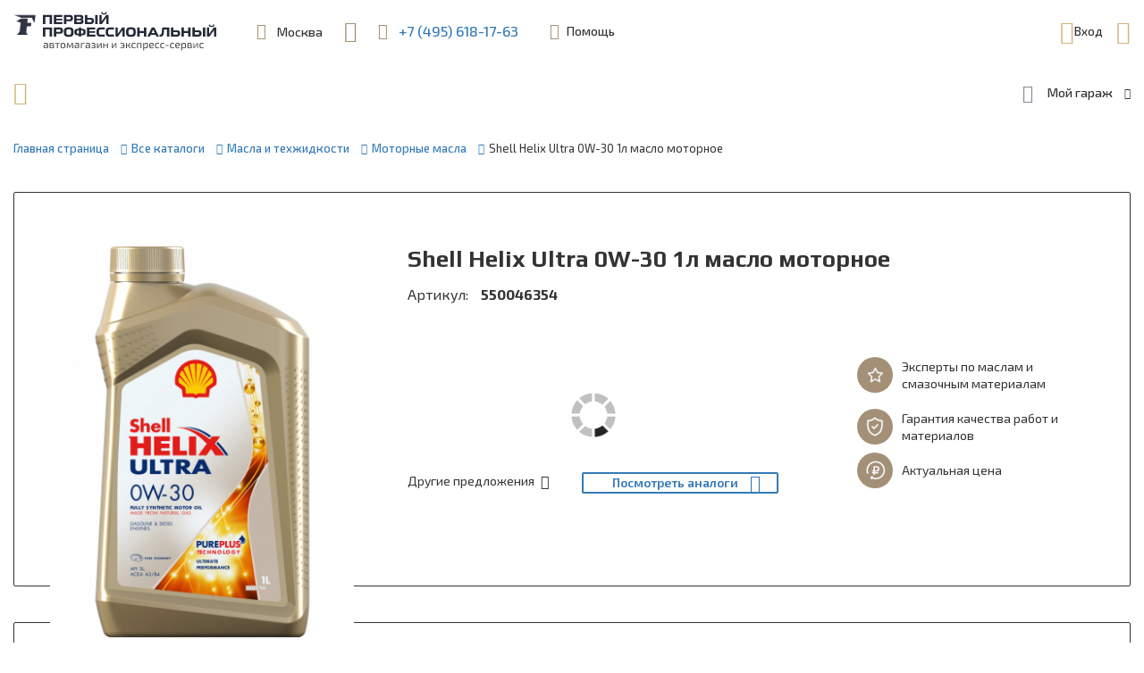

--- FILE ---
content_type: text/html; charset=UTF-8
request_url: https://www.1profshop.ru/catalog/masla_zhidkosti/motor_oils/shell_helix_ultra_0w_30_1l/
body_size: 111002
content:

        <!DOCTYPE html>
<html lang="ru">
<head>
    <title>Shell Helix Ultra 0W-30 1л масло моторное 550046354 - цены, купить с доставкой в Москве |  Первый Профессиональный магазин</title>
    <meta http-equiv="X-UA-Compatible" content="IE=edge" />
    <meta name="viewport" content="width=device-width, user-scalable=no, initial-scale=1" />


    <link rel="apple-touch-icon" sizes="180x180" href="/local/templates/expert/favicon/apple-touch-icon.png">
    <link rel="icon" type="image/png" sizes="32x32" href="/local/templates/expert/favicon/favicon-32x32.png">
    <link rel="icon" type="image/png" sizes="16x16" href="/local/templates/expert/favicon/favicon-16x16.png">
    <link rel="manifest" href="/local/templates/expert/favicon/site.webmanifest">
    <link rel="mask-icon" href="/local/templates/expert/favicon/safari-pinned-tab.svg" color="#5bbad5">
    <link rel="shortcut icon" href="/local/templates/expert/favicon/favicon.ico">
    <meta name="msapplication-TileColor" content="#da532c">
    <meta name="msapplication-config" content="/local/templates/expert/favicon/browserconfig.xml">
    <meta name="theme-color" content="#ffffff">

    
    
        <meta name="yandex-verification" content="29b77a71bc88ce89" />
    <meta name="google-site-verification" content="QeZBQD5JpP6HSIeppjtIAM3T0YsX0OHE5CGvawptYeE" />


    <link rel="stylesheet" href="https://maxcdn.bootstrapcdn.com/bootstrap/3.3.7/css/bootstrap.min.css">
    <link href="https://fonts.googleapis.com/css?family=Exo+2:300,300i,400,400i,500,500i,600,600i,700,700i&display=swap&subset=cyrillic" rel="stylesheet">
    <link href="https://fonts.googleapis.com/css?family=Play:400,700&display=swap&subset=cyrillic" rel="stylesheet">
    <link href="https://cdnjs.cloudflare.com/ajax/libs/jqueryui/1.12.1/jquery-ui.css" rel="stylesheet">
    
    
        
    <link rel="stylesheet" href="https://cdnjs.cloudflare.com/ajax/libs/OwlCarousel2/2.3.4/assets/owl.carousel.min.css">
    <link rel="stylesheet" href="https://cdn.jsdelivr.net/npm/bootstrap-select@1.13.12/dist/css/bootstrap-select.min.css">

 
            <meta http-equiv="Content-Type" content="text/html; charset=UTF-8" />
<meta name="robots" content="index, follow" />
<meta name="keywords" content="Shell Helix Ultra 0W-30 1л масло моторное 550046354 SHELL" />
<meta name="description" content="Shell Helix Ultra 0W-30 1л масло моторное 550046354. Первый профессиональный магазин на Шереметьевской только актуальные цены и проверенные поставщики." />
<link href="/bitrix/js/ui/design-tokens/dist/ui.design-tokens.css?176288699026358" type="text/css"  rel="stylesheet" />
<link href="/bitrix/js/ui/fonts/opensans/ui.font.opensans.css?17628854912555" type="text/css"  rel="stylesheet" />
<link href="/bitrix/js/main/popup/dist/main.popup.bundle.css?176288708531694" type="text/css"  rel="stylesheet" />
<link href="/bitrix/css/w247.requests/chisel.css?17627097942065" type="text/css"  rel="stylesheet" />
<link href="/bitrix/css/w247.requests/panel.css?1762709794568" type="text/css"  rel="stylesheet" />
<link href="/bitrix/cache/css/s1/expert/page_efe8cfd73c8134d0952849fe1a9437ff/page_efe8cfd73c8134d0952849fe1a9437ff_v1.css?1762893477141362" type="text/css"  rel="stylesheet" />
<link href="/bitrix/cache/css/s1/expert/template_c7837c6396638c66d51bc0706f48c006/template_c7837c6396638c66d51bc0706f48c006_v1.css?1762894431260608" type="text/css"  data-template-style="true" rel="stylesheet" />
<link href="/bitrix/panel/main/popup.css?176288555922696" type="text/css"  data-template-style="true"  rel="stylesheet" />
<script>if(!window.BX)window.BX={};if(!window.BX.message)window.BX.message=function(mess){if(typeof mess==='object'){for(let i in mess) {BX.message[i]=mess[i];} return true;}};</script>
<script>(window.BX||top.BX).message({"JS_CORE_LOADING":"Загрузка...","JS_CORE_NO_DATA":"- Нет данных -","JS_CORE_WINDOW_CLOSE":"Закрыть","JS_CORE_WINDOW_EXPAND":"Развернуть","JS_CORE_WINDOW_NARROW":"Свернуть в окно","JS_CORE_WINDOW_SAVE":"Сохранить","JS_CORE_WINDOW_CANCEL":"Отменить","JS_CORE_WINDOW_CONTINUE":"Продолжить","JS_CORE_H":"ч","JS_CORE_M":"м","JS_CORE_S":"с","JSADM_AI_HIDE_EXTRA":"Скрыть лишние","JSADM_AI_ALL_NOTIF":"Показать все","JSADM_AUTH_REQ":"Требуется авторизация!","JS_CORE_WINDOW_AUTH":"Войти","JS_CORE_IMAGE_FULL":"Полный размер"});</script>

<script src="/bitrix/js/main/core/core.js?1762887131511455"></script>

<script>BX.Runtime.registerExtension({"name":"main.core","namespace":"BX","loaded":true});</script>
<script>BX.setJSList(["\/bitrix\/js\/main\/core\/core_ajax.js","\/bitrix\/js\/main\/core\/core_promise.js","\/bitrix\/js\/main\/polyfill\/promise\/js\/promise.js","\/bitrix\/js\/main\/loadext\/loadext.js","\/bitrix\/js\/main\/loadext\/extension.js","\/bitrix\/js\/main\/polyfill\/promise\/js\/promise.js","\/bitrix\/js\/main\/polyfill\/find\/js\/find.js","\/bitrix\/js\/main\/polyfill\/includes\/js\/includes.js","\/bitrix\/js\/main\/polyfill\/matches\/js\/matches.js","\/bitrix\/js\/ui\/polyfill\/closest\/js\/closest.js","\/bitrix\/js\/main\/polyfill\/fill\/main.polyfill.fill.js","\/bitrix\/js\/main\/polyfill\/find\/js\/find.js","\/bitrix\/js\/main\/polyfill\/matches\/js\/matches.js","\/bitrix\/js\/main\/polyfill\/core\/dist\/polyfill.bundle.js","\/bitrix\/js\/main\/core\/core.js","\/bitrix\/js\/main\/polyfill\/intersectionobserver\/js\/intersectionobserver.js","\/bitrix\/js\/main\/lazyload\/dist\/lazyload.bundle.js","\/bitrix\/js\/main\/polyfill\/core\/dist\/polyfill.bundle.js","\/bitrix\/js\/main\/parambag\/dist\/parambag.bundle.js"]);
</script>
<script>BX.Runtime.registerExtension({"name":"ui.design-tokens","namespace":"window","loaded":true});</script>
<script>BX.Runtime.registerExtension({"name":"ui.fonts.opensans","namespace":"window","loaded":true});</script>
<script>BX.Runtime.registerExtension({"name":"main.popup","namespace":"BX.Main","loaded":true});</script>
<script>BX.Runtime.registerExtension({"name":"popup","namespace":"window","loaded":true});</script>
<script>(window.BX||top.BX).message({"MAIN_USER_CONSENT_REQUEST_TITLE":"Согласие пользователя","MAIN_USER_CONSENT_REQUEST_BTN_ACCEPT":"Принимаю","MAIN_USER_CONSENT_REQUEST_BTN_REJECT":"Не принимаю","MAIN_USER_CONSENT_REQUEST_LOADING":"Загрузка..","MAIN_USER_CONSENT_REQUEST_ERR_TEXT_LOAD":"Не удалось загрузить текст соглашения."});</script>
<script>BX.Runtime.registerExtension({"name":"main_user_consent","namespace":"window","loaded":true});</script>
<script>BX.Runtime.registerExtension({"name":"jquery","namespace":"window","loaded":true});</script>
<script>BX.Runtime.registerExtension({"name":"main.pageobject","namespace":"BX","loaded":true});</script>
<script>(window.BX||top.BX).message({"JS_CORE_LOADING":"Загрузка...","JS_CORE_NO_DATA":"- Нет данных -","JS_CORE_WINDOW_CLOSE":"Закрыть","JS_CORE_WINDOW_EXPAND":"Развернуть","JS_CORE_WINDOW_NARROW":"Свернуть в окно","JS_CORE_WINDOW_SAVE":"Сохранить","JS_CORE_WINDOW_CANCEL":"Отменить","JS_CORE_WINDOW_CONTINUE":"Продолжить","JS_CORE_H":"ч","JS_CORE_M":"м","JS_CORE_S":"с","JSADM_AI_HIDE_EXTRA":"Скрыть лишние","JSADM_AI_ALL_NOTIF":"Показать все","JSADM_AUTH_REQ":"Требуется авторизация!","JS_CORE_WINDOW_AUTH":"Войти","JS_CORE_IMAGE_FULL":"Полный размер"});</script>
<script>BX.Runtime.registerExtension({"name":"window","namespace":"window","loaded":true});</script>
<script>(window.BX||top.BX).message({"LANGUAGE_ID":"ru","FORMAT_DATE":"DD.MM.YYYY","FORMAT_DATETIME":"DD.MM.YYYY HH:MI:SS","COOKIE_PREFIX":"BITRIX_SM","SERVER_TZ_OFFSET":"10800","UTF_MODE":"Y","SITE_ID":"s1","SITE_DIR":"\/","USER_ID":"","SERVER_TIME":1769030747,"USER_TZ_OFFSET":0,"USER_TZ_AUTO":"Y","bitrix_sessid":"f5c32fb4c3a3c67e3727f82a75fb462d"});</script>


<script src="/bitrix/js/main/popup/dist/main.popup.bundle.js?1762887180119952"></script>
<script src="//code.jquery.com/jquery.min.js"></script>
<script src="/bitrix/js/main/pageobject/dist/pageobject.bundle.js?1762887131999"></script>
<script src="/bitrix/js/main/core/core_window.js?176288673798766"></script>
<script src="/bitrix/js/w247.requests/select.js?17627097985874"></script>
<script src="/bitrix/js/w247.requests/panel.js?17627097987211"></script>
<script>BX.setCSSList(["\/local\/templates\/expert\/components\/bitrix\/catalog\/lm_auto_redirect\/style.css","\/local\/templates\/expert\/components\/bitrix\/catalog\/lm_auto_redirect\/bitrix\/catalog.element\/.default\/style.css","\/bitrix\/components\/linemedia.auto\/search.results\/templates\/.default\/style.css","\/local\/templates\/expert\/components\/linemedia.auto\/search.results\/card\/style.css","\/local\/components\/w247\/part.detail\/templates\/.default\/slick_slider\/slick.css","\/bitrix\/components\/bitrix\/sale.recommended.products\/templates\/.default\/style.css","\/bitrix\/components\/bitrix\/sale.recommended.products\/templates\/.default\/themes\/blue\/style.css","\/local\/templates\/expert\/bootstrap\/css\/bootstrap-datetimepicker.min.css","\/local\/templates\/expert\/tooltipster\/dist\/css\/tooltipster.bundle.min.css","\/local\/templates\/expert\/lightbox\/lightbox.css","\/local\/templates\/expert\/css\/font_ico_style.css","\/local\/templates\/expert\/css\/main.css","\/local\/templates\/expert\/css\/media.css","\/bitrix\/components\/bitrix\/map.yandex.system\/templates\/.default\/style.css","\/local\/templates\/expert\/components\/bitrix\/system.auth.form\/sublogo\/style.css","\/local\/templates\/expert\/components\/bitrix\/sale.basket.basket.line\/.default\/style.css","\/local\/templates\/expert\/components\/bitrix\/search.title\/.default\/style.css","\/local\/templates\/expert\/components\/bitrix\/sale.basket.basket.line\/mobile\/style.css","\/local\/templates\/expert\/components\/bitrix\/breadcrumb\/.default\/style.css","\/local\/templates\/expert\/components\/w247.garage\/ws.garage\/.default\/style.css","\/local\/templates\/expert\/components\/w247.garage\/ws.garage\/style.css","\/local\/templates\/expert\/components\/bitrix\/main.userconsent.request\/.default\/user_consent.css","\/local\/templates\/expert\/components\/w247.catalogs\/appliance\/garage\/style.css","\/local\/components\/w247\/form.service.request\/templates\/.default\/style.css","\/local\/templates\/expert\/components\/w247.garage\/ws.garage\/for_service_request\/style.css","\/local\/templates\/expert\/components\/w247.catalogs\/appliance\/for_service_request\/style.css","\/w247\/panel\/scripts\/autocomplete\/jquery.auto-complete.css","\/local\/templates\/expert\/template_styles.css"]);</script>
<link href="/bitrix/css/w247.recaptcha/style.css" type="text/css"  rel="stylesheet" />
<script type="text/javascript" src="/bitrix/js/w247.recaptcha/script.js" defer></script>
<script>var w247_laximooem_folder = '/w247_laximo_oem'</script>

                <script type="text/javascript">
                    window.W247RequestEditSelectPageObject = new W247RequestEditSelectPage({
                        "chisel_select_position": "",
                        "chisel_select_tag": "",
                        "garage_block_tag": ""
                    });
                </script>
            



<script src="/bitrix/components/bitrix/map.yandex.view/templates/.default/script.js?14841342131540"></script>
<script src="/local/templates/expert/components/bitrix/system.auth.form/sublogo/script.js?17627098151545"></script>
<script src="/local/templates/expert/components/bitrix/sale.basket.basket.line/.default/script.js?17627098155579"></script>
<script src="/bitrix/components/bitrix/search.title/script.js?176288708610542"></script>
<script src="/local/templates/expert/components/bitrix/search.title/.default/script.js?176270981510086"></script>
<script src="/local/templates/expert/components/bitrix/sale.basket.basket.line/mobile/script.js?17627098155579"></script>
<script src="/local/templates/expert/components/w247.garage/ws.garage/.default/script.js?176270981518576"></script>
<script src="/local/templates/expert/components/bitrix/form.result.new/callback/script.js?1762709815648"></script>
<script src="/local/templates/expert/components/bitrix/main.userconsent.request/.default/user_consent.js?176270981511416"></script>
<script src="/local/templates/expert/components/w247.catalogs/appliance/garage/script.js?176270981510890"></script>
<script src="/local/components/w247/form.service.request/templates/.default/script.js?17627098151267"></script>
<script src="/local/templates/expert/components/w247.garage/ws.garage/for_service_request/script.js?176270981517645"></script>
<script src="/local/templates/expert/components/w247.catalogs/appliance/for_service_request/script.js?176270981510724"></script>
<script src="/local/templates/expert/components/bitrix/form.result.new/write-to-us/script.js?17627098151229"></script>
<script src="/local/templates/expert/bootstrap/js/moment-with-locales.min.js?1762709815308044"></script>
<script src="/local/templates/expert/bootstrap/js/bootstrap-datetimepicker.min.js?176270981538510"></script>
<script src="/local/templates/expert/js/jquery.fs.stepper.js?17627098154926"></script>
<script src="/local/templates/expert/tooltipster/dist/js/tooltipster.bundle.min.js?176270981539900"></script>
<script src="/local/templates/expert/lightbox/lightbox.js?176270981519198"></script>
<script src="/local/templates/expert/js/jquery.maskedinput.min.js?17627098154324"></script>
<script src="/local/templates/expert/js/jquery.maskedinput-1.14.15.min.js?17627098158208"></script>
<script src="/local/templates/expert/js/main.js?176270981515708"></script>
<script src="/local/templates/expert/script.js?176270981513207"></script>
<script src="/w247/panel/scripts/autocomplete/jquery.auto-complete.min.js?17627098154005"></script>
<script src="/w247/panel/scripts/top_panel.js?176270981511072"></script>
<script src="/local/templates/expert/components/linemedia.auto/search.results/card/js/tablesorter.js?176270981526178"></script>
<script src="/local/templates/expert/components/linemedia.auto/search.results/card/custom_old.js?176270981539566"></script>
<script src="/local/components/w247/part.detail/templates/.default/slick_slider/slick.js?176270981588454"></script>
<script src="/bitrix/components/bitrix/sale.recommended.products/templates/.default/script.js?148835112331780"></script>

                    <link rel="stylesheet" href="/local/templates/expert/css/less/option.css?v=1762709815">
    <script type="text/javascript">!function(){var t=document.createElement("script");t.type="text/javascript",t.async=!0,t.src="https://vk.com/js/api/openapi.js?169",t.onload=function(){VK.Retargeting.Init("VK-RTRG-968921-b9GAx"),VK.Retargeting.Hit()},document.head.appendChild(t)}();</script><noscript><img src="https://vk.com/rtrg?p=VK-RTRG-968921-b9GAx" style="position:fixed; left:-999px;" alt=""/></noscript>
<script>var w247SearchSetings = {'max_delivery_time':'120','order_by1':'price','order_by2':'delivery','self_supplier':[],'show_profit':'N'}, manager = 0;</script><script>var view = "combo", order = "asc"</script></head>
<body>

<!-- Global site tag (gtag.js) - Google Analytics -->
<script async src="https://www.googletagmanager.com/gtag/js?id=UA-159923754-1"></script>
<script>
  window.dataLayer = window.dataLayer || [];
  function gtag(){dataLayer.push(arguments);}
  gtag('js', new Date());

  gtag('config', 'UA-159923754-1');
</script>


    <!-- Yandex.Metrika counter -->
<script type="text/javascript" >
   (function(m,e,t,r,i,k,a){m[i]=m[i]||function(){(m[i].a=m[i].a||[]).push(arguments)};
   m[i].l=1*new Date();k=e.createElement(t),a=e.getElementsByTagName(t)[0],k.async=1,k.src=r,a.parentNode.insertBefore(k,a)})
   (window, document, "script", "https://mc.yandex.ru/metrika/tag.js", "ym");

   ym(60440218, "init", {
        clickmap:true,
        trackLinks:true,
        accurateTrackBounce:true,
        webvisor:true
   });
   function ymReachGoal(target) {
       ym(60440218, 'reachGoal', target);
   }
</script>
<noscript><div><img src="https://mc.yandex.ru/watch/60440218" style="position:absolute; left:-9999px;" alt="" /></div></noscript>
<!-- /Yandex.Metrika counter -->


<header class="pp_header  ">
    <div itemscope itemtype="http://schema.org/WPHeader" >
        <meta itemprop="headline" content="Первый профессиональный">
        <meta itemprop="description" content="Автомагазин и экспресс-сервис">
        <meta itemprop="keywords" content="Автозапчасти, СТО, Техническое обслуживание, Автотовары">
    </div>
    <div class="pp_header__up">
        <div class="pp_container">
            <div class="pp_header__up__item">
                <a class="link_logo" href="/">
                <img itemprop="logo" src="/local/templates/expert/img/logotext.svg" title="Первый Профессиональный" border="0" alt="Первый Профессиональный" class="img-responsive"  />                </a>
                <span class="mob_viz_logo_reg">
                    <a class="link_logo" href="/"><img itemprop="logo" src="/local/templates/expert/img/logotext_mob.svg" alt="logo"></a>
                </span>
                <div class="site_link pp_header__up_link pp_header__adress_popup">
                    <span class="pp_header__up_link_ico icon-map-marker-alt-solid"></span>
                    <span class="site_link_with_borderb pp_header__adress_popup__title"><span itemprop="addressLocality">Москва</span>, <span itemprop="streetAddress">ул. Шереметьевская, 45Б</span></span>

                    <div class="wrap_header_adress_popup">
                        <div class="header_adress_popup">
                            <div class="header_adress_popup__item header_adress_popup__map">
                                <script>
function BX_SetPlacemarks_yam_1(map)
{
	if(typeof window["BX_YMapAddPlacemark"] != 'function')
	{
		/* If component's result was cached as html,
		 * script.js will not been loaded next time.
		 * let's do it manualy.
		*/

		(function(d, s, id)
		{
			var js, bx_ym = d.getElementsByTagName(s)[0];
			if (d.getElementById(id)) return;
			js = d.createElement(s); js.id = id;
			js.src = "/bitrix/components/bitrix/map.yandex.view/templates/.default/script.js";
			bx_ym.parentNode.insertBefore(js, bx_ym);
		}(document, 'script', 'bx-ya-map-js'));

		var ymWaitIntervalId = setInterval( function(){
				if(typeof window["BX_YMapAddPlacemark"] == 'function')
				{
					BX_SetPlacemarks_yam_1(map);
					clearInterval(ymWaitIntervalId);
				}
			}, 300
		);

		return;
	}

	var arObjects = {PLACEMARKS:[],POLYLINES:[]};
	arObjects.PLACEMARKS[arObjects.PLACEMARKS.length] = BX_YMapAddPlacemark(map, {'LON':'37.614892034969','LAT':'55.808541783569','TEXT':''});
}
</script>
<div class="bx-yandex-view-layout">
	<div class="bx-yandex-view-map">
		<script>
			var script = document.createElement('script');
			script.src = 'https://api-maps.yandex.ru/2.0/?load=package.full&mode=release&lang=ru-RU&wizard=bitrix';
			(document.head || document.documentElement).appendChild(script);
			script.onload = function () {
				this.parentNode.removeChild(script);
			};
		</script>
		<script>

if (!window.GLOBAL_arMapObjects)
	window.GLOBAL_arMapObjects = {};

function init_yam_1()
{
	if (!window.ymaps)
		return;

	var node = BX("BX_YMAP_yam_1");
	node.innerHTML = '';

	var map = window.GLOBAL_arMapObjects['yam_1'] = new ymaps.Map(node, {
		center: [55.808462, 37.614841],
		zoom: 16,
		type: 'yandex#map'
	});

	if (map.behaviors.isEnabled("scrollZoom"))
		map.behaviors.disable("scrollZoom");
	map.behaviors.enable("dblClickZoom");
	map.behaviors.enable("drag");
	if (map.behaviors.isEnabled("rightMouseButtonMagnifier"))
		map.behaviors.disable("rightMouseButtonMagnifier");
	map.controls.add('zoomControl');
	map.controls.add('scaleLine');
	if (window.BX_SetPlacemarks_yam_1)
	{
		window.BX_SetPlacemarks_yam_1(map);
	}
}

(function bx_ymaps_waiter(){
	if(typeof ymaps !== 'undefined')
		ymaps.ready(init_yam_1);
	else
		setTimeout(bx_ymaps_waiter, 100);
})();


/* if map inits in hidden block (display:none)
*  after the block showed
*  for properly showing map this function must be called
*/
function BXMapYandexAfterShow(mapId)
{
	if(window.GLOBAL_arMapObjects[mapId] !== undefined)
		window.GLOBAL_arMapObjects[mapId].container.fitToViewport();
}

</script>
<div id="BX_YMAP_yam_1" class="bx-yandex-map" style="height: 337px; width: 100%;max-width: 100%;">загрузка карты...</div>	</div>
</div>
                            </div>
                            <div itemscope itemtype="https://schema.org/LocalBusiness" class="header_adress_popup__item header_adress_popup__adress">
                                <div itemprop="name" class="title_h4">Первый Профессиональный</div>
                                <span class="header_adress_popup__adress__title_descr">автомагазин и экспресс-услуги</span>

                                <div class="header_adress_popup__adress__descr">
                                    <a href="" class="site_link popup__adress__descr__item popup__adress__phone">
                                        <span class="padi_ico icon-phone-receiver"></span>
                                        <span itemprop="telephone" class="padi_text">+7 (495) 618-17-63</span>
                                    </a><br>
                                    <a href="" class="site_link popup__adress__descr__item">
                                        <span class="padi_ico icon-envelope-solid"></span>
                                        <span itemprop="email" class="padi_text">info@1profshop.ru</span>
                                    </a><br>
                                    <span class="popup__adress__descr__item">
											<span class="padi_ico icon-map-marker-alt-solid"></span>
											<span itemprop="address" itemscope="" itemtype="https://schema.org/PostalAddress" class="padi_text"><span itemprop="addressLocality">Москва</span>, <span itemprop="streetAddress">ул. Шереметьевская, 45Б</span></span>
										</span><br>
                                    <span class="popup__adress__descr__item">
											<span class="padi_ico icon-clock"></span>
											<span class="padi_text">
                                                <time itemprop="openingHours" datetime="Mo-Su, 8:00−21:00">с 8:00 до 21:00 без выходных</time>                                            </span>
										</span>
                                    <img style="display: none;" itemprop="image" src="/local/templates/expert/img/logotext.svg" title="Первый Профессиональный" border="0" alt="Первый Профессиональный" class="img-responsive"  />
                                </div>
                            </div>
                        </div>
                    </div>
                </div>

                <span class="pp_header__up_link wrap_header_tel">
                    <span class="wrap_header_tel_whatsapp">
                        <a href="https://api.whatsapp.com/send?phone=79684888448" class="site_link header_whatsapp" target="_blank">
<span class="pp_header__up_link_ico icon-whatsapp"></span>
+7 (968) 488-84-48
</a>                    </span>

                    <span class="pp_header__up_link_ico icon-phone-receiver"></span>
                    <a href="" class="site_link header_tel tel_script">+7 (495) 618-17-63</a>
                    <a href="#request_call" class="site_link site_link_with_borderb link_header_request_call" data-toggle="modal">Заказать звонок</a>
                </span>

                <div class="for_fixed_header_help">
                    <div class="header_help pp_dopdown_btn">
                        <div class="dropdown noclose">

                            <button class="btn site_link_two dropdown-toggle pp_header__up_link header_link_help" type="button" data-toggle="dropdown">
                                <span class="pp_header__up_link_ico icon-question-solid"></span>
                                <span class="site_link_with_borderb header_link_help__title">Помощь</span>
                            </button>
                            <div class="dropdown-menu">
                                <ul class="pp_header_help">
                                    <li class="pp_header_help__item help_ico_one"><a href="#modal_request_to" data-toggle="modal">Помощь специалиста</a></li>
                                    <li class="pp_header_help__item help_ico_two"><a href="#write_us_modal" data-toggle="modal">Написать нам</a>
                                    </li>
                                    <li class="pp_header_help__item help_ico_three"><a href="#complaint_comment_modal" data-toggle="modal">Оставить отзыв/жалобу</a>
                                    </li>
                                </ul>
                            </div>
                        </div>
                    </div>
                </div>
            </div>
                            <div class="pp_header__up__item wrap_for_fixed_header_login_basket">
                    <div class="for_fixed_header_login_basket">
                                                    
    <div class="header_login pp_dopdown_btn">
        <div class="dropdown noclose">
            <button class="btn site_link_two dropdown-toggle login_btn" type="button" data-toggle="dropdown">
                <span class="pp_header__up__item__ico icon-sign-in"></span>
                Вход            </button>
                        <div class="dropdown-menu">
                                        <form name="system_auth_form6zOYVN" method="post" target="_top" action="/catalog/masla_zhidkosti/motor_oils/shell_helix_ultra_0w_30_1l/?login=yes&amp;MENU_GARAGE_CAR_ID="class="auth-form">
                                                                                        <input type="hidden" name="backurl" value="/" />
                                                                                    <input type="hidden" name="AUTH_FORM" value="Y" />
                            <input type="hidden" name="TYPE" value="AUTH" />
                            <div class="error-container red_link"></div>
                            <div class="site_field">
                                <label for="USER_LOGIN">E-mail</label>
                                <input type="text" class="" id="loginhead_reg1" name="USER_LOGIN" maxlength="50" value="" size="17" placeholder="Введите E-mail"/>
                            </div>
                            <div class="site_field">
                                <label for="USER_PASSWORD">Пароль</label>
                                <input type="password" name="USER_PASSWORD" id="passwordhead_reg1" class="" placeholder="Введите пароль"maxlength="50" size="17" autocomplete="off" />
                                <a href="/login/?forgot_password=yes" class="site_link_two site_link_with_borderb forget_pass">Забыли свой пароль?</a>
                            </div>
                            <div class="site_field_btn">
                                <input type="submit" class="btn btn_site" name="Login" value="Войти">
                                <a href="/login/register/" class="site_link site_link_with_borderb">Регистрация</a>
                            </div>
                        </form>
                            </div>
        </div>
    </div>

<script>
    var authCheckpassTemplateFolder = '/local/templates/expert/components/bitrix/system.auth.form/sublogo';
</script>
                        
                            <script>
    var bx_basketFKauiI = new BitrixSmallCart;
    </script>

    <div id="bx_basketFKauiI" class="wrap_link_header_basket bx-basket bx-opener">

        <!--'start_frame_cache_bx_basketFKauiI'-->

	        <a href="/auto/cart/" class="site_link_two link_header_basket in_basket">
            <span class="basket_number_product basket-count-update  hide">0</span>
            <span class="pp_header__up__item__ico icon-shopping-store-cart"></span>
            Корзина        </a>


            
        <div data-role="basket-item-list" class="basket-formated-update bx-basket-item-list wrap_header_basket_preview">
                    <div class="header_basket_preview ">
                                    <div class="basket_clean">
                        <div class="basket_clean__title title_h4">
                            <span class="basket_clean__title__ico ico_color_dark icon-shopping-cart-empty"></span>
                            <span class="basket_clean__title__text"></span>В вашей корзине пусто                        </div>
                        <div class="basket_clean__descr">Перейдите в каталог и добавьте необходимые товары. Вы также можете посмотреть <a href="/personal/orders/" class="site_link site_link_with_borderb">историю заказов</a>.</div>
                        <a href="/catalog/" class="btn btn_site btn_site_a start_shopping_link">Начать покупки <span class="start_shopping_ico icon-arrow-right-use"></span></a>
                    </div>
                            </div>
                    </div>

            <script>
                BX.ready(function(){
                    bx_basketFKauiI.fixCart();
                });
            </script>
                <!--'end_frame_cache_bx_basketFKauiI'-->    </div>
    <script type="text/javascript">
        bx_basketFKauiI.siteId       = 's1';
        bx_basketFKauiI.cartId       = 'bx_basketFKauiI';
        bx_basketFKauiI.ajaxPath     = '/bitrix/components/bitrix/sale.basket.basket.line/ajax.php';
        bx_basketFKauiI.templateName = '.default';
        bx_basketFKauiI.arParams     =  {'PATH_TO_BASKET':'/auto/cart/','PATH_TO_PERSONAL':'/personal/','SHOW_PERSONAL_LINK':'N','SHOW_NUM_PRODUCTS':'Y','SHOW_TOTAL_PRICE':'Y','SHOW_EMPTY_VALUES':'N','SHOW_PRODUCTS':'Y','SHOW_DELAY':'N','POSITION_FIXED':'N','SHOW_AUTHOR':'N','PATH_TO_REGISTER':'/auth/','PATH_TO_PROFILE':'/personal/','COMPONENT_TEMPLATE':'top','PATH_TO_ORDER':'/auto/order/','HIDE_ON_BASKET_PAGES':'N','HCTITLE_CLASS':'hidden-xs','CACHE_TYPE':'A','SHOW_REGISTRATION':'N','PATH_TO_AUTHORIZE':'/auth/','SHOW_NOTAVAIL':'Y','SHOW_IMAGE':'Y','SHOW_PRICE':'Y','SHOW_SUMMARY':'Y','POSITION_VERTICAL':'top','POSITION_HORIZONTAL':'right','MAX_IMAGE_SIZE':'70','AJAX':'N','~PATH_TO_BASKET':'/auto/cart/','~PATH_TO_PERSONAL':'/personal/','~SHOW_PERSONAL_LINK':'N','~SHOW_NUM_PRODUCTS':'Y','~SHOW_TOTAL_PRICE':'Y','~SHOW_EMPTY_VALUES':'N','~SHOW_PRODUCTS':'Y','~SHOW_DELAY':'N','~POSITION_FIXED':'N','~SHOW_AUTHOR':'N','~PATH_TO_REGISTER':'/auth/','~PATH_TO_PROFILE':'/personal/','~COMPONENT_TEMPLATE':'top','~PATH_TO_ORDER':'/auto/order/','~HIDE_ON_BASKET_PAGES':'N','~HCTITLE_CLASS':'hidden-xs','~CACHE_TYPE':'A','~SHOW_REGISTRATION':'N','~PATH_TO_AUTHORIZE':'/auth/','~SHOW_NOTAVAIL':'Y','~SHOW_IMAGE':'Y','~SHOW_PRICE':'Y','~SHOW_SUMMARY':'Y','~POSITION_VERTICAL':'top','~POSITION_HORIZONTAL':'right','~MAX_IMAGE_SIZE':'70','~AJAX':'N','cartId':'bx_basketFKauiI'};
        bx_basketFKauiI.closeMessage = 'Скрыть';
        bx_basketFKauiI.openMessage  = 'Раскрыть';
        bx_basketFKauiI.activate();
    </script>
                    </div>
                </div>
                    </div>
    </div>


    <div class="pp_header__down">
        <div class="pp_container">
            <div class="main_menu pp_dopdown_btn">
                <div class="dropdown noclose">
                    <button class="btn dropdown-toggle main_menu_btn" type="button" data-toggle="dropdown">
                        <span class="main_menu_btn_ico icon-bars-solid"></span>
                        <span class="main_menu_btn__text">Товары и услуги</span>
                    </button>

                    <div class="dropdown-menu">
                        <div class="mob_viz mob_header_menu">
                            <div class="mob_header_menu__item">
									<span class="pp_header__up_link wrap_header_tel">
										<span class="pp_header__up_link_ico icon-phone-receiver"></span>
										<a href="" class="site_link header_tel tel_script">+7 (495) 618-17-63</a>
									</span>

                                    <span class="pp_header__up_link wrap_header_tel">
										<a href="https://api.whatsapp.com/send?phone=79684888448" class="site_link header_whatsapp" target="_blank">
<span class="pp_header__up_link_ico icon-whatsapp"></span>
+7 (968) 488-84-48
</a>									</span>

                                <div class="pp_header__up_link pp_header__adress_popup">
                                    <span class="pp_header__up_link_ico icon-map-marker-alt-solid"></span>
                                    <a href="/about/contacts/" class="site_link site_link_with_borderb pp_header__adress_popup__title"><span itemprop="addressLocality">Москва</span>, <span itemprop="streetAddress">ул. Шереметьевская, 45Б</span></a>
                                </div>

                                <span class="menu_help">
										<a class="collapsed site_link pp_header__up_link header_link_help_menu" href="#mob_collapse_request_to" data-toggle="collapse">
											<span class="pp_header__up_link_ico icon-question-solid"></span>
											<span class="header_link_help__title">Помощь</span>
										</a>
								</span>
                                <div id="mob_collapse_request_to" class="collapse">
                                    <ul class="request_to_mob_collapse">
                                        <li class="help_ico_one"><a href="#modal_request_to" data-toggle="modal">Помощь специалиста</a></li>
                                        <li class="help_ico_two"><a href="#write_us_modal" data-toggle="modal">Написать нам</a>
                                        </li>
                                        <li class="help_ico_three"><a href="#complaint_comment_modal" data-toggle="modal">Оставить отзыв/жалобу</a>
                                        </li>
                                    </ul>
                                </div>
                            </div>
                            <div class="mob_header_menu__item">
									<span class="mob_header_menu__item__wrap_link">
                                                                                    <a class="site_link" href="/login">
											    <span class="ico_menu_garage_login_user icon-account"></span>Вход                                            </a>
                                        									</span>
                                    <!--   ярлык количества машин в гараже (garage_number_auto) по умолчанию не выводится, класс mob_auto_in_garage выводит этот ярлык   -->
                                                                </div>
                            <div class="mob_header_menu__item">
									<span class="mob_header_menu__item__wrap_link">
										<a class="link_service" href="/maintenance/"><span class="ico_menu_garage_login_user icon-service"></span>Техобслуживание</a>
									</span>
                            </div>

                            <div class="mob_title_menu">Каталог товаров</div>
                        </div>
                        <nav itemscope itemtype="http://schema.org/SiteNavigationElement" class="wrap_main_menu_drop">
                            

<div class="planshet_inviz">
    <div class="wrap_main_menu_drop__item">

                                                
                                                                                                                                                            <div class="main_menu__item">
                            
                                                                                                                            <div class="main_menu__item_block">
                                    <a itemprop="url" class="planshet_inviz link_menu title_main_menu " href="/catalog/masla_zhidkosti/"><span class="title_main_menu_ico icon-oil"></span>Масла и <br> техжидкости</a>
                                                                            <ul class="main_menu__collapse_ul">
                                                                                            
                            
                            
                                                            <li><a itemprop="url" href="/catalog/masla_zhidkosti/motor_oils/" class="site_link link_menu ">Моторные масла</a></li>
                            
                            
                            
                                    
                            
                            
                                                            <li><a itemprop="url" href="/catalog/masla_zhidkosti/transmissionnye_masla/" class="site_link link_menu ">Трансмиссионные масла</a></li>
                            
                            
                            
                                    
                            
                            
                                                            <li><a itemprop="url" href="/catalog/masla_zhidkosti/brake_fluid/" class="site_link link_menu ">Тормозные жидкости</a></li>
                            
                            
                            
                                    
                            
                            
                                                            <li><a itemprop="url" href="/catalog/masla_zhidkosti/okhlazhdayushchie_zhidkosti/" class="site_link link_menu ">Антифризы</a></li>
                            
                            
                            
                                    
                            
                            
                                                            <li><a itemprop="url" href="/catalog/masla_zhidkosti/zhidkosti_gur/" class="site_link link_menu ">Жидкости ГУР</a></li>
                            
                            
                            
                                    
                            
                            
                                                            <li><a itemprop="url" href="/catalog/masla_zhidkosti/zhidkosti_stekloomyvatelya/" class="site_link link_menu ">Омыватели стекла</a></li>
                            
                            
                            
                                    
                            
                            
                                                            <li><a itemprop="url" href="/catalog/masla_zhidkosti/reagenty_adblue/" class="site_link link_menu ">Реагенты Adblue</a></li>
                            
                            
                            
                                    
                            
                            
                            
                                                                    <li>
                                            <a class="site_link_two site_link_with_borderb main_menu_all_link " href="/catalog/masla_zhidkosti/">
                                                Все категории                                            </a>
                                        </li>
                            
                            
                                    
                                                                                                    </ul>
                                    </div>
                                                                                                                                    </div>
                                                                <div class="main_menu__item">
                            
                                                                                                                            <div class="main_menu__item_block">
                                    <a itemprop="url" class="planshet_inviz link_menu title_main_menu  check_auto" href="/to/"><span class="title_main_menu_ico icon-car-wheel"></span>Запчасти <br> для то</a>
                                                                                                                                                                        
                            
                                                                                                                                </div>
                                                                <div class="main_menu__item_block">
                                    <a itemprop="url" class="planshet_inviz link_menu title_main_menu " href="/w247_laximo_oem/"><span class="title_main_menu_ico icon-open-book"></span>Оригинальный <br> каталог</a>
                                                                                                                                                                        
                                                                                                                                </div>
                                                                                                    </div>
                                                                <div class="main_menu__item">
                            
                                                                                                                            <div class="main_menu__item_block">
                                    <a itemprop="url" class="planshet_inviz link_menu title_main_menu " href="/catalog/avtokhimiya/"><span class="title_main_menu_ico icon-glue-bottle"></span>Автохимия и <br> автокосметика</a>
                                                                            <ul class="main_menu__collapse_ul">
                                                                                            
                            
                            
                                                            <li><a itemprop="url" href="/catalog/avtokhimiya/smazki/" class="site_link link_menu ">Смазки</a></li>
                            
                            
                            
                                    
                            
                            
                                                            <li><a itemprop="url" href="/catalog/avtokhimiya/prisadki/" class="site_link link_menu ">Присадки</a></li>
                            
                            
                            
                                    
                            
                            
                                                            <li><a itemprop="url" href="/catalog/avtokhimiya/ochistiteli/" class="site_link link_menu ">Очистители</a></li>
                            
                            
                            
                                    
                            
                            
                                                            <li><a itemprop="url" href="/catalog/avtokhimiya/germetiki_klei/" class="site_link link_menu ">Герметики и клеи</a></li>
                            
                            
                            
                                    
                            
                            
                                                            <li><a itemprop="url" href="/catalog/avtokhimiya/promyvki/" class="site_link link_menu ">Промывки</a></li>
                            
                            
                            
                                    
                            
                            
                                                            <li><a itemprop="url" href="/catalog/avtokhimiya/poliroli/" class="site_link link_menu ">Полироли</a></li>
                            
                            
                            
                                    
                            
                            
                                                            <li><a itemprop="url" href="/catalog/avtokhimiya/shampuni/" class="site_link link_menu ">Шампуни</a></li>
                            
                            
                            
                                    
                            
                            
                            
                                                                    <li>
                                            <a class="site_link_two site_link_with_borderb main_menu_all_link " href="/catalog/avtokhimiya/">
                                                Все категории                                            </a>
                                        </li>
                            
                            
                                    
                                                                                                    </ul>
                                    </div>
                                                                                                                                    </div>
                                                                <div class="main_menu__item">
                            
                                                                                                                            <div class="main_menu__item_block">
                                    <a itemprop="url" class="planshet_inviz link_menu title_main_menu " href="/catalog/mototovary/"><span class="title_main_menu_ico icon-motorcycle-helmet"></span>Мототовары</a>
                                                                            <ul class="main_menu__collapse_ul">
                                                                                            
                            
                            
                                                            <li><a itemprop="url" href="/catalog/mototovary/motomasla/" class="site_link link_menu ">Мотомасла</a></li>
                            
                            
                            
                                    
                            
                            
                                                            <li><a itemprop="url" href="/catalog/mototovary/ukhod_za_tsepyu/" class="site_link link_menu ">Уход за цепью</a></li>
                            
                            
                            
                                    
                            
                            
                                                            <li><a itemprop="url" href="/catalog/mototovary/vilochnye_masla/" class="site_link link_menu ">Вилочные масла</a></li>
                            
                            
                            
                                    
                            
                            
                                                            <li><a itemprop="url" href="/catalog/mototovary/sredstva_po_obsluzhivaniyu_i_ukhodu_mototekhniki/" class="site_link link_menu ">Средства по обслуживанию и уходу</a></li>
                            
                            
                            
                                    
                            
                                                                                                    </ul>
                                    </div>
                                                                                                <div class="main_menu__item_block">
                                    <a itemprop="url" class="planshet_inviz link_menu title_main_menu " href="/catalog/accessories/"><span class="title_main_menu_ico icon-sack-of-gifts"></span>Аксессуары</a>
                                                                            <ul class="main_menu__collapse_ul">
                                                                                            
                            
                            
                                                            <li><a itemprop="url" href="/catalog/accessories/aroma/" class="site_link link_menu ">Ароматизаторы</a></li>
                            
                            
                            
                                    
                                                                                                    </ul>
                                    </div>
                                                                                                                                    </div>
                                                                <div class="main_menu__item">
                            
                                                                                                                            <div class="main_menu__item_block">
                                    <a itemprop="url" class="planshet_inviz link_menu title_main_menu " href="/catalog/avtoelektrika/"><span class="title_main_menu_ico icon-light-bulb"></span>Автоэлектрика</a>
                                                                            <ul class="main_menu__collapse_ul">
                                                                                            
                            
                            
                                                            <li><a itemprop="url" href="/catalog/avtoelektrika/avtolampy/" class="site_link link_menu ">Автолампы</a></li>
                            
                            
                            
                                    
                            
                            
                                                            <li><a itemprop="url" href="/catalog/avtoelektrika/akkumulyatory/" class="site_link link_menu ">Аккумуляторы</a></li>
                            
                            
                            
                                    
                            
                            
                                                            <li><a itemprop="url" href="/catalog/avtoelektrika/predokhraniteli/" class="site_link link_menu ">Предохранители</a></li>
                            
                            
                            
                                    
                            
                            
                            
                            
                                                                                                </ul>
                                                                <a itemprop="url" class="btn_site btn_site_two link_service " href="/maintenance/">
                                    <span class="icon-service"></span>Техобслуживание                                                                    </a>
                                </div>

                            
                
                                    </div>
                
                </div>
</div>




                                <div class="planshet_viz">
        <div class="wrap_main_menu_drop__item">
            
                                                                                                                                                    <div class="main_menu__item_block">
                            <a class="planshet_viz collapsed link_menu title_main_menu  "
                                                                   href="#1314896069" data-toggle="collapse"                                                           >
                                <span class="title_main_menu_ico  icon-oil"></span>
                                                                    <span class="title_main_menu__text">Масла и <br> техжидкости</span>
                                                            </a>
                                                            <div id="1314896069" class="collapse">
                                    <ul class="main_menu__collapse_ul">
                                                                                                
                    
                                            <li><a href="/catalog/masla_zhidkosti/motor_oils/" class="site_link link_menu selected ">Моторные масла</a></li>
                    
                                                        
                    
                                            <li><a href="/catalog/masla_zhidkosti/transmissionnye_masla/" class="site_link link_menu ">Трансмиссионные масла</a></li>
                    
                                                        
                    
                                            <li><a href="/catalog/masla_zhidkosti/brake_fluid/" class="site_link link_menu ">Тормозные жидкости</a></li>
                    
                                                        
                    
                                            <li><a href="/catalog/masla_zhidkosti/okhlazhdayushchie_zhidkosti/" class="site_link link_menu ">Антифризы</a></li>
                    
                                                        
                    
                                            <li><a href="/catalog/masla_zhidkosti/zhidkosti_gur/" class="site_link link_menu ">Жидкости ГУР</a></li>
                    
                                                        
                    
                                            <li><a href="/catalog/masla_zhidkosti/zhidkosti_stekloomyvatelya/" class="site_link link_menu ">Омыватели стекла</a></li>
                    
                                                        
                    
                                            <li><a href="/catalog/masla_zhidkosti/reagenty_adblue/" class="site_link link_menu ">Реагенты Adblue</a></li>
                    
                                                        
                                            <li>
                            <a class="site_link_two site_link_with_borderb main_menu_all_link " href="/catalog/masla_zhidkosti/">
                                Все категории                            </a>
                        </li>
                                                                                                                                                    </ul>
                                </div>
                            </div>
                                                                        <div class="main_menu__item_block">
                            <a class="planshet_viz collapsed link_menu title_main_menu   check_auto"
                                                                 href="/to/"
                                                           >
                                <span class="title_main_menu_ico  icon-car-wheel"></span>
                                                                    Запчасти <br> для то                                                            </a>
                                                                                                                                                                                                    </div>
                                                <div class="main_menu__item_block">
                            <a class="planshet_viz collapsed link_menu title_main_menu  "
                                                                 href="/w247_laximo_oem/"
                                                           >
                                <span class="title_main_menu_ico  icon-open-book"></span>
                                                                    Оригинальный <br> каталог                                                            </a>
                                                                                                                                                                                                    </div>
                                                <div class="main_menu__item_block">
                            <a class="planshet_viz collapsed link_menu title_main_menu  "
                                                                   href="#1079158816" data-toggle="collapse"                                                           >
                                <span class="title_main_menu_ico  icon-glue-bottle"></span>
                                                                    <span class="title_main_menu__text">Автохимия и <br> автокосметика</span>
                                                            </a>
                                                            <div id="1079158816" class="collapse">
                                    <ul class="main_menu__collapse_ul">
                                                                                                
                    
                                            <li><a href="/catalog/avtokhimiya/smazki/" class="site_link link_menu ">Смазки</a></li>
                    
                                                        
                    
                                            <li><a href="/catalog/avtokhimiya/prisadki/" class="site_link link_menu ">Присадки</a></li>
                    
                                                        
                    
                                            <li><a href="/catalog/avtokhimiya/ochistiteli/" class="site_link link_menu ">Очистители</a></li>
                    
                                                        
                    
                                            <li><a href="/catalog/avtokhimiya/germetiki_klei/" class="site_link link_menu ">Герметики и клеи</a></li>
                    
                                                        
                    
                                            <li><a href="/catalog/avtokhimiya/promyvki/" class="site_link link_menu ">Промывки</a></li>
                    
                                                        
                    
                                            <li><a href="/catalog/avtokhimiya/poliroli/" class="site_link link_menu ">Полироли</a></li>
                    
                                                        
                    
                                            <li><a href="/catalog/avtokhimiya/shampuni/" class="site_link link_menu ">Шампуни</a></li>
                    
                                                        
                                            <li>
                            <a class="site_link_two site_link_with_borderb main_menu_all_link " href="/catalog/avtokhimiya/">
                                Все категории                            </a>
                        </li>
                                                                                                                                                    </ul>
                                </div>
                            </div>
                                                                        <div class="main_menu__item_block">
                            <a class="planshet_viz collapsed link_menu title_main_menu  "
                                                                   href="#1219022426" data-toggle="collapse"                                                           >
                                <span class="title_main_menu_ico  icon-motorcycle-helmet"></span>
                                                                    <span class="title_main_menu__text">Мототовары</span>
                                                            </a>
                                                            <div id="1219022426" class="collapse">
                                    <ul class="main_menu__collapse_ul">
                                                                                                
                    
                                            <li><a href="/catalog/mototovary/motomasla/" class="site_link link_menu ">Мотомасла</a></li>
                    
                                                        
                    
                                            <li><a href="/catalog/mototovary/ukhod_za_tsepyu/" class="site_link link_menu ">Уход за цепью</a></li>
                    
                                                        
                    
                                            <li><a href="/catalog/mototovary/vilochnye_masla/" class="site_link link_menu ">Вилочные масла</a></li>
                    
                                                        
                    
                                            <li><a href="/catalog/mototovary/sredstva_po_obsluzhivaniyu_i_ukhodu_mototekhniki/" class="site_link link_menu ">Средства по обслуживанию и уходу</a></li>
                    
                                                                                                                                            </ul>
                                </div>
                            </div>
                                                                        <div class="main_menu__item_block">
                            <a class="planshet_viz collapsed link_menu title_main_menu  "
                                                                   href="#744377197" data-toggle="collapse"                                                           >
                                <span class="title_main_menu_ico  icon-sack-of-gifts"></span>
                                                                    <span class="title_main_menu__text">Аксессуары</span>
                                                            </a>
                                                            <div id="744377197" class="collapse">
                                    <ul class="main_menu__collapse_ul">
                                                                                                
                    
                                            <li><a href="/catalog/accessories/aroma/" class="site_link link_menu ">Ароматизаторы</a></li>
                    
                                                                                                                                            </ul>
                                </div>
                            </div>
                                                                        <div class="main_menu__item_block">
                            <a class="planshet_viz collapsed link_menu title_main_menu  "
                                                                   href="#117453029" data-toggle="collapse"                                                           >
                                <span class="title_main_menu_ico  icon-light-bulb"></span>
                                                                    <span class="title_main_menu__text">Автоэлектрика</span>
                                                            </a>
                                                            <div id="117453029" class="collapse">
                                    <ul class="main_menu__collapse_ul">
                                                                                                
                    
                                            <li><a href="/catalog/avtoelektrika/avtolampy/" class="site_link link_menu ">Автолампы</a></li>
                    
                                                        
                    
                                            <li><a href="/catalog/avtoelektrika/akkumulyatory/" class="site_link link_menu ">Аккумуляторы</a></li>
                    
                                                        
                    
                                            <li><a href="/catalog/avtoelektrika/predokhraniteli/" class="site_link link_menu ">Предохранители</a></li>
                    
                                    
                                            </ul>
                        </div>
                    </div>
                        </div>
    </div>
                        </nav>

                    </div>
                </div>
                <div class="close_menu"><span class="icon-close"></span></div>
                <div class="mob_fon_main_menu"></div>
            </div>

            <span class="mob_viz mob_logo">
                <a class="link_logo" href="/"><img itemprop="logo"  src="/local/templates/expert/img/logotext_mob.svg" alt="logo"></a>
            </span>

            <div class="main_search search_selected_head">
   
    
   <div class="wrap_selectpicker_pp select_header_search">
   			         <select name="" id="" class="selectpicker">
	            <option data-value="hs_val_vin" value="hs_val_vin" >Поиск по артикулу / VIN</option>
	            <option data-value="hs_val_name" value="hs_val_name" >Поиск по названию</option>
	        </select>
           </div>
    
    <div class="wrap_form_header_search hs_val_vin  " >
        <form class="form_main_search sag_search_form" action="/">
             <div class="site_field">
                <input type="text" class="sag_search" placeholder="Введите артикул или VIN авто">
            </div>
            <button type="submit" class="btn btn_site btn_search">
                Найти</button>
        </form>
    </div>

    
            <div class="wrap_form_header_search hs_val_name" id="title-search-name" >
            	<div id="title-search" class="header_wrap_title_search">
        <form action="/catalog/"  class="form_main_search">
            <div class="site_field">
                <input id="title-search-input" type="text" name="q" value="" class="sag_search" placeholder="Введите название или производителя товара" size="40" maxlength="50" autocomplete="off" />
            </div>
            <button  name="s" type="submit" class="btn btn_site gradient_right btn_search">
                <span class="btn_search__ico icon-search-solid"></span>Найти            </button>
        </form>
	</div>
<script>
	BX.ready(function(){
		new JCTitleSearchCustom({
			'AJAX_PAGE' : '/catalog/masla_zhidkosti/motor_oils/shell_helix_ultra_0w_30_1l/',
			'CONTAINER_ID': 'title-search-name',
			'INPUT_ID': 'title-search-input',
			'MIN_QUERY_LEN': 2
		});
        new JCTitleSearchCustom({
            'AJAX_PAGE' : '/catalog/masla_zhidkosti/motor_oils/shell_helix_ultra_0w_30_1l/',
            'CONTAINER_ID': 'title-search-name-mobile',
            'INPUT_ID': 'title-search-input',
            'MIN_QUERY_LEN': 2
        });
	});

    
</script>
        </div>
    
</div>

<script type="text/javascript">
	$(document).ready(function(){
	    let chars = [' ', '-', '/', '\\', '.', ',', '"', '\'', "\r", "\n", "\t", "_"];
	    let replace = ['', '', '', '', '', '', '', '', '', '', '', ''];
        String.prototype.replaceArray = function(find, replace) {
            let replaceString = this;
            for (let i = 0; i < find.length; i++) {
                replaceString = replaceString.replace(find[i], replace[i]);
            }
            return replaceString;
        };

		$('.sag_search_form').submit(function(){
			var sag_search = $(this).find('.sag_search').val().trim();
            sag_search_encoded = encodeURIComponent(encodeURIComponent(sag_search.replaceArray(chars, replace)));
            if (sag_search.length == 17) {
                window.location = '/w247_laximo_oem/vehicles.php?laximo=Y&ft=findByVIN&c=&vin=$vin$&ssd='.replace('\$vin\$', sag_search_encoded);			} else {
			    if (sag_search!="")
				    window.location = '/auto/search/' + sag_search_encoded + '/';
			    else
			        window.location = '/auto/search/';
			}
			return false;
		});
	});
</script>
            <div class="for_fixed__garage_help">
    <div id="w247_garage_new111" class="wrap_garage pp_dopdown_btn">
        <div id="w247_garage_box_new111" class="dropdown noclose">
            

                                <button class="btn dropdown-toggle btn_garage auto_in_garage"
                        type="button" data-toggle="dropdown">
                        <span class="btn_garage_ico icon-car-solid"></span>
                                                Мой гараж                </button>

                <div class="dropdown-menu select_garage">
                                            <div class="garage_none_auto">
                            <div class="garage_none_auto__title title_h4">У вас еще нет сохраненных автомобилей</div>
                            <div class="garage_none_auto__text">Добавляйте и храните автомобили в своем гараже для более быстрого и точного подбора автозапчастей</div>

                            <a class="btn_site btn_site_a btn_add_auto" href="#modal_add_auto_new111" data-toggle="modal"><span class="ico_btn_add_auto icon-add"></span>Добавить авто</a>
                        </div>
                                    </div>


                            <input type="hidden" name="NO_SELECT_CAR" value="N"/>
                        <input type="hidden" name="BLOCK_ID" value="new111">
                    </div>
    </div>

</div>

<script type="text/javascript">
    BX.message({W247_GARAGE_WRONG_VIN:'Указанный VIN не найден. Попробуйте ввести снова.'});
    BX.message({W247_GARAGE_CHARS_LIMIT:'Превышено количество символов в VIN.'});
    BX.message({W247_GARAGE_CHARS_SHORTAGE:'Недостаточно символов. VIN должен содержать ровно 17 символов.'});
    BX.message({W247_GARAGE_CHANGE_CAR_MODIFICATION:'Выберите подходящую модификацию Вашего авто из таблицы.'});

    $(document).ready(function () {
        $("#w247_garage_new111").w247_garage({
            'ajax_garage': '/local/templates/expert/components/w247.garage/ws.garage/.default/ajax.php',
            'appliance_block': 'w247_wssync_appliance_garage_new111',
            'modal_add_auto_block': 'modal_add_auto_new111',
            'w247_garage_box_block': 'w247_garage_box_new111',
            'BLOCK_ID': 'new111',
        });
    });

    $(document).on("click.bs.dropdown.data-api", ".noclose", function (e) {
        e.stopPropagation()
    });
</script>

            <a class="mob_viz btn btn_site link_modal_mob_header_search" href="#modal_mob_search" data-toggle="modal"></a>

            <script>
var bx_basketT0kNhm = new BitrixSmallCart;
</script>
<!--'start_frame_cache_bx_basketT0kNhm'-->

	            <a href="/auto/cart/" class="mob_viz site_link_two link_header_basket in_basket">
                <span class="basket_number_product basket-count-update   hide">0</span>
                <span class="pp_header__up__item__ico icon-shopping-store-cart"></span>
                Корзина            </a>


            

<!--'end_frame_cache_bx_basketT0kNhm'--><script type="text/javascript">
	bx_basketT0kNhm.siteId       = 's1';
	bx_basketT0kNhm.cartId       = 'bx_basketT0kNhm';
	bx_basketT0kNhm.ajaxPath     = '/bitrix/components/bitrix/sale.basket.basket.line/ajax.php';
	bx_basketT0kNhm.templateName = 'mobile';
	bx_basketT0kNhm.arParams     =  {'PATH_TO_BASKET':'/auto/cart/','PATH_TO_PERSONAL':'/personal/','SHOW_PERSONAL_LINK':'N','SHOW_NUM_PRODUCTS':'Y','SHOW_TOTAL_PRICE':'Y','SHOW_EMPTY_VALUES':'N','SHOW_PRODUCTS':'Y','SHOW_DELAY':'N','POSITION_FIXED':'N','SHOW_AUTHOR':'N','PATH_TO_REGISTER':'/auth/','PATH_TO_PROFILE':'/personal/','COMPONENT_TEMPLATE':'top','PATH_TO_ORDER':'/auto/order/','HIDE_ON_BASKET_PAGES':'N','HCTITLE_CLASS':'hidden-xs','CACHE_TYPE':'A','SHOW_REGISTRATION':'N','PATH_TO_AUTHORIZE':'/auth/','SHOW_NOTAVAIL':'Y','SHOW_IMAGE':'Y','SHOW_PRICE':'Y','SHOW_SUMMARY':'Y','POSITION_VERTICAL':'top','POSITION_HORIZONTAL':'right','MAX_IMAGE_SIZE':'70','AJAX':'N','~PATH_TO_BASKET':'/auto/cart/','~PATH_TO_PERSONAL':'/personal/','~SHOW_PERSONAL_LINK':'N','~SHOW_NUM_PRODUCTS':'Y','~SHOW_TOTAL_PRICE':'Y','~SHOW_EMPTY_VALUES':'N','~SHOW_PRODUCTS':'Y','~SHOW_DELAY':'N','~POSITION_FIXED':'N','~SHOW_AUTHOR':'N','~PATH_TO_REGISTER':'/auth/','~PATH_TO_PROFILE':'/personal/','~COMPONENT_TEMPLATE':'top','~PATH_TO_ORDER':'/auto/order/','~HIDE_ON_BASKET_PAGES':'N','~HCTITLE_CLASS':'hidden-xs','~CACHE_TYPE':'A','~SHOW_REGISTRATION':'N','~PATH_TO_AUTHORIZE':'/auth/','~SHOW_NOTAVAIL':'Y','~SHOW_IMAGE':'Y','~SHOW_PRICE':'Y','~SHOW_SUMMARY':'Y','~POSITION_VERTICAL':'top','~POSITION_HORIZONTAL':'right','~MAX_IMAGE_SIZE':'70','~AJAX':'N','cartId':'bx_basketT0kNhm'}; // TODO \Bitrix\Main\Web\Json::encode
	bx_basketT0kNhm.closeMessage = 'Скрыть';
	bx_basketT0kNhm.openMessage  = 'Раскрыть';
	bx_basketT0kNhm.activate();
</script>


        </div>
    </div>
    <!-- Modal -->
    <div id="modal_mob_search" class="modal modal_mob_header_search fade" role="dialog">
        <div class="modal-dialog">
            <div class="modal-content">
                <div class="modal-body">
                    
<div class="mob_header_search__body search_selected_head">
    <div class="wrap_selectpicker_pp select_header_search">
                    <select name="" id="" class="selectpicker">
                <option data-value="hs_val_vin" value="hs_val_vin" >Артикул /
				VIN-номер</option>
                <option data-value="hs_val_name" value="hs_val_name" >Название</option>
            </select>
            </div>

    <div class="wrap_form_header_search hs_val_vin " >
        <form class="form_main_search sag_search_form" action="/">
            <div class="site_field">
                <input  class="sag_search" type="text" placeholder="Введите артикул или VIN авто">
            </div>
            <button type="submit" class="btn btn_site"><span class="icon-search-solid"></span></button>
        </form>
    </div>
            <div class="wrap_form_header_search hs_val_name" id="title-search-name-mobile" >
            	<div id="title-search-mobile" class="header_wrap_title_search">
        <form action="/catalog/"  class="form_main_search">
            <div class="site_field">
                <input id="title-search-input-mobile" type="text" name="q" value="" class="sag_search" placeholder="Введите название или производителя товара" size="40" maxlength="50" autocomplete="off" />
            </div>
            <button  name="s" type="submit" class="btn btn_site gradient_right btn_search">
                <span class="btn_search__ico icon-search-solid"></span>Найти            </button>
        </form>
	</div>
<script>
	BX.ready(function(){
		new JCTitleSearchCustom({
			'AJAX_PAGE' : '/catalog/masla_zhidkosti/motor_oils/shell_helix_ultra_0w_30_1l/',
			'CONTAINER_ID': 'title-search-name',
			'INPUT_ID': 'title-search-input-mobile',
			'MIN_QUERY_LEN': 2
		});
        new JCTitleSearchCustom({
            'AJAX_PAGE' : '/catalog/masla_zhidkosti/motor_oils/shell_helix_ultra_0w_30_1l/',
            'CONTAINER_ID': 'title-search-name-mobile',
            'INPUT_ID': 'title-search-input-mobile',
            'MIN_QUERY_LEN': 2
        });
	});

    
</script>
        </div>
    

</div>


                </div>
            </div>
        </div>
    </div>
</header>

<div class="pp_wrap_content">
    
        <link href="/bitrix/css/main/font-awesome.css?148413417928777" type="text/css" rel="stylesheet" />
<div class="wrap_pp_breadcrumbs"><div class="pp_container"><div class="pp_breadcrumbs" itemprop="http://schema.org/breadcrumb" itemscope itemtype="http://schema.org/BreadcrumbList">
                    <div class="bx-breadcrumb-item" id="bx_breadcrumb_0" itemprop="itemListElement" itemscope itemtype="http://schema.org/ListItem">
                        
                        <a class="site_link site_link_with_borderb" href="/" title="Главная страница" itemprop="item" >
                            <span class="" itemprop="name">Главная страница</span>
                        </a>
                        <meta itemprop="position" content="1" />
                    </div>
                    <div class="bx-breadcrumb-item" id="bx_breadcrumb_1" itemprop="itemListElement" itemscope itemtype="http://schema.org/ListItem">
                        <!--<i class="fa fa-angle-right"></i>-->
                        <a class="site_link site_link_with_borderb" href="/catalog/" title="Все каталоги" itemprop="item" >
                            <span class="" itemprop="name">Все каталоги</span>
                        </a>
                        <meta itemprop="position" content="2" />
                    </div>
                    <div class="bx-breadcrumb-item" id="bx_breadcrumb_2" itemprop="itemListElement" itemscope itemtype="http://schema.org/ListItem">
                        <!--<i class="fa fa-angle-right"></i>-->
                        <a class="site_link site_link_with_borderb" href="/catalog/masla_zhidkosti/" title="Масла и техжидкости" itemprop="item" >
                            <span class="" itemprop="name">Масла и техжидкости</span>
                        </a>
                        <meta itemprop="position" content="3" />
                    </div>
                    <div class="bx-breadcrumb-item" id="bx_breadcrumb_3" itemprop="itemListElement" itemscope itemtype="http://schema.org/ListItem">
                        <!--<i class="fa fa-angle-right"></i>-->
                        <a class="site_link site_link_with_borderb" href="/catalog/masla_zhidkosti/motor_oils/" title="Моторные масла" itemprop="item" >
                            <span class="" itemprop="name">Моторные масла</span>
                        </a>
                        <meta itemprop="position" content="4" />
                    </div>
                    <div class="bx-breadcrumb-item" itemprop="itemListElement" itemscope itemtype="http://schema.org/ListItem">
                        <!--<i class="fa fa-angle-right"></i>-->
                        <span itemprop="name">Shell Helix Ultra 0W-30 1л масло моторное</span>
                        <meta itemprop="position" content="5" />
                    </div><div style="clear:both"></div></div></div></div>                <div class="pp_page">
            <div class="pp_container">
     


<section class="wrap_filter_block">
    <div itemscope itemtype="https://schema.org/Product" class="wrapper_content card_page">
        <link itemprop="url" href="https://www.1profshop.ru/catalog/masla_zhidkosti/motor_oils/shell_helix_ultra_0w_30_1l/"/>
                    <meta itemprop="brand" content="SHELL">
                <div class="wrap_card_info border_site">
            <div class="card_slider">
                <div class="mob_card_title_viz">
                    <h1 itemprop="name" itemprop="description" class="title_card"> Shell Helix Ultra 0W-30 1л масло моторное</h1>
                    <p class="card_vendor_code"><span>Артикул: </span>550046354</p>
                    
                                    </div>
                <div class="slider_preview">
                    <div class="slider-for">

                                                                                    <div><a href="/upload/iblock/178/178b0f3956950088fe5d21a60638f54d.jpg" data-lightbox="part_detail"><img itemprop="image" src="/upload/iblock/178/178b0f3956950088fe5d21a60638f54d.jpg" alt=""></a></div>
                                                                        </div>
                                    </div>
            </div>
            <div class="card_info__content">
                <div class="card_title_article mob_card_title_inviz">
                    <h1 itemprop="name" itemprop="description" class="title_card"> Shell Helix Ultra 0W-30 1л масло моторное</h1>
                    <p class="card_vendor_code">
                        <span>Артикул: </span><b itemprop="sku">550046354</b>
                    </p>
                                                        </div>

                <div class="card_info__content_item">
                    <div class="content_item_left">
                        <!--for not_available_offers -->
                        <div class="card_info__specifications">

                            <div class="not_available_offers__item">
                                <div class="not_available_offers__title">Нет в наличии</div>

                                <div class="not_available_offers__text">
                                    Оставьте                                     <a href="#modal_request_to_part" class="site_link site_link_with_borderb" data-toggle="modal">запрос на отсутствующий товар</a>
                                                                     </div>
                            </div>

                            <div class="preloader_block"><img src="/images/preloader.gif"></div>
                            <div itemprop="offers" itemscope itemtype="https://schema.org/Offer" class="card_offers">
                                                                                            </div>

                            <div class="card_offers__link_block">
                                <span class="site_link site_link_with_borderb ico_color_dark link_other_offers">Другие предложения</span>

                                <a href="/auto/search/550046354/SHELL/" class="btn btn_site btn_site_a btn_site_three card_offers__view_analog" target="_blank">Посмотреть аналоги</a>
                            </div>

                                                    </div>


                    </div>
                    <div class="content_item_right">
                        <div class="plus_product">
                            <div class="plus_product_item">
                                <div class="item plus_product_sale">
                                    Эксперты по маслам и смазочным материалам                                </div>
                            </div>
                            <div class="plus_product_item">
                                <div class="item plus_product_quality">
                                    Гарантия качества работ и материалов                                </div>
                            </div>
                            <div class="plus_product_item">
                                <div class="item plus_product_return">
                                    Актуальная цена                                </div>
                            </div>
                        </div>

                                            </div>
                </div>


            </div>
        </div>
        <div class="wrap_card_tab filter_right_block">
            <div class="wrap_slider_card">
                <div id="card_slider_tab" class="owl-carousel owl-theme slider_tabs">
                                            <div class="item">
                            <a class="link_slider_tabs" href="#cs_tab1" data-toggle="tab">Описание и характеристики</a>
                        </div>
                                                                                                    <div class="item tab_other_offers">
                        <a class="link_slider_tabs" href="#cs_tab4" data-toggle="tab">Другие предложения</a>
                    </div>
                    <div class="item tab_d_and_p">
                        <a class="link_slider_tabs" href="#cs_tab5" data-toggle="tab">Доставка и оплата</a>
                    </div>
                </div>
            </div>


            <div class="tab-content border_site card_tabs_content">
                                    <div id="cs_tab1" class="tab-pane fade card_tab_options">
                        <div class="title_h4 card_tabs_title">Характеристики:</div>
                        <div class="tabs_option_block">
                                                            <div class="tabs_option_block__item">
                                    <div class="option_item_title"><span>Вязкость</span></div>
                                                                        <div class="option_item_descr">0W-30</div>
                                </div>
                                                            <div class="tabs_option_block__item">
                                    <div class="option_item_title"><span>Состав</span></div>
                                                                        <div class="option_item_descr">Синтетическое</div>
                                </div>
                                                            <div class="tabs_option_block__item">
                                    <div class="option_item_title"><span>Объем, л.</span></div>
                                                                        <div class="option_item_descr">1</div>
                                </div>
                                                            <div class="tabs_option_block__item">
                                    <div class="option_item_title"><span>Спецификации ACEA</span></div>
                                                                        <div class="option_item_descr">A3/B3,A3/B4</div>
                                </div>
                                                            <div class="tabs_option_block__item">
                                    <div class="option_item_title"><span>Спецификации API</span></div>
                                                                        <div class="option_item_descr">SL</div>
                                </div>
                                                            <div class="tabs_option_block__item">
                                    <div class="option_item_title"><span>Спецификации OEM</span></div>
                                                                        <div class="option_item_descr">VW 502.00,VW 505.00,MB 229.5,MB 226.5,Renault RN 0700,Renault RN 0710</div>
                                </div>
                                                    </div>
                        
                        <div itemprop="description" class="tabs_text_block">
                            Shell Helix Ultra было разработано с использованием специальной активной чистящей технологии Shell, помогая вашему двигателю работать на полную мощность вплоть до следующей замены масла и защищая его от вредных отложений и износа. Данное масло помогает уменьшить трение между деталями двигателя для обеспечения повышенной экономии топлива.<br />
Shell Helix Ultra 0w-30 идеально для двигателей, работающих на основе бензина, газа и дизельного топлива. Подходит для горючего с элементами этанола и жирных кислот. <br />
<br />
Классификация по ACEA&nbsp;&nbsp;&nbsp;&nbsp;A3, B3, B4&nbsp;&nbsp;<br />
Классификация по API SL<br />
<br />
Допуски и одобрения<br />
MB-Approval 226.5, <br />
MB-Approval 229.5, <br />
Renault RN0700, <br />
Renault RN0710, <br />
VW 502.00, <br />
VW 505.00<br />
                        </div>
                    </div>
                
                
                                                <div id="cs_tab4" class="tab-pane fade">
                    <div class="preloader_block"><img src="/images/preloader.gif"></div>
                    <p class="search-result"></p>
                </div>
                <div id="cs_tab5" class="tab-pane fade delivery_tab">
                    <div class="title_h4 payment_delivery__title">
	 Режим обработки заказов
</div>
<div class="page_descr payment_delivery__page_descr">
	<p>
		 Для приобретения товара необходимо оформить заказ через сайт или забронировать по телефону.
	</p>
	<p>
 <a href="https://api.whatsapp.com/send?phone=79684888448" target="_blank">+7 (968) 488-84-48</a>&nbsp; с 9:00 до 20:00, ежедневно
	</p>
	<p>
		 Заказы на сайте принимаются круглосуточно, обрабатываются с 9:00 до 20:00, ежедневно. <br>
		 При оформлении заказа через сайт указывайте правильно ваши контактные данные. После заказа, наш менеджер свяжется с Вами для его подтверждения. <br>
	</p>
	<p>
 <b style="font-weight: 700; color: #424345;">Внимание!!!&nbsp;&nbsp;</b><span style="color: #424345; font-weight: 400;"><b>На товары под заказ берется 100% предоплата</b>. После подтверждения заказа, менеджер вышлет ссылку на оплату. На товары из наличия предоплата не берется. Срок хранения на складе неоплаченного заказа не более 3-х суток. Забронировать хранение товара на складе магазина на срок более 3-х суток - <b>предоплата 100%.</b></span>
	</p>
</div>
<div class="title_h4 payment_delivery__title">
	 Способы оплаты
</div>
<ul class="ul_reset_style payment_delivery_list_check">
	<li>Наличный расчет</li>
	<li>Банковская карта:&nbsp; МИР, VISA, Mastercard, JCB</li>
	<li>ЮMoney</li>
	<li>SberPay </li>
</ul>
<div class="title_h4 payment_delivery__title">
	 Доставка
</div>
<ul class="ul_reset_style payment_delivery_list_check">
	<li>Самовывоз из магазина, ул. Шереметьевская д. 45Б</li>
	<li>Доставка до ПВЗ Boxberry (Отделение выбирайте на странице оформления заказа, стоимость зависит от веса посылки, уточняйте у менеджера)&nbsp;</li>
</ul>
 <br>                </div>
            </div>
        </div>
    </div>
</section>



<script src="/bitrix/templates/e-comexpert/components/linemedia.auto/search.results/card/custom.js"></script>
<script>
    $(document).ready(function () {
        $('#modal_request_to_part .page-hidden').val('/catalog/masla_zhidkosti/motor_oils/shell_helix_ultra_0w_30_1l/');
        $('#modal_request_to_part .article-hidden').val('550046354');
        $('#modal_request_to_part .brand-hidden').val('SHELL');

        if ($.fn.slick) {
            $('.slider-for').slick({
                infinite: false,
                slidesToShow: 1,
                slidesToScroll: 1,
                arrows: false,
                draggable: false,
                swipe: false,
                asNavFor: '.slider-nav',
                responsive: [
                    {
                        breakpoint: 767,
                        settings: {
                            draggable: true,
                            swipe: true
                        }
                    }
                ]
            });

            $('.slider-nav').slick({
                infinite: false,
                slidesToShow: 3,
                slidesToScroll: 1,
                asNavFor: '.slider-for',
                dots: false,
                arrows: false,
                focusOnSelect: true
            });
        }

        $('#card_slider_tab').owlCarousel({
            loop: false,
            autoWidth: true,
            dots: false,
            nav: false
            // navText: ["<i class='fa fa-chevron-left' aria-hidden='true'></i>", "<i class='fa fa-chevron-right' aria-hidden='true'></i>"]
        });

        // Открываем первую из выведенных вкладок
        $(".slider_tabs .item:first a").trigger("click");
        $(".slider_tabs .item:first").addClass("active");

        /*owl-carousel по клику листаем к слайду на который кликнули*/
        $('#card_slider_tab').on('click', '.owl-item', function () {
            var click = $(this).index();
            $('#card_slider_tab').trigger('to.owl.carousel', [click])
        });


        /* переключение табов по вкладке */
        $(document).on("click", "div.wrap_card_tab #card_slider_tab div.item a", function () {
            $("div.wrap_card_tab #card_slider_tab div.item").removeClass('active');
            $(this).closest("div.item").addClass('active');
        });

        $('.link_alloption').click(function () {
            var top = $('.wrap_slider_card').offset().top;
            if ($(window).width() <= 767) {
                $('html, body').animate({scrollTop: top - 160}, 'slow');
            } else {
                $('html, body').animate({scrollTop: top - 100}, 'slow');
            }

            $("#card_slider_tab .item.tab_options a").trigger("click");
            $("#card_slider_tab .item.tab_options").addClass("active");
        });

        $('.link_other_offers').click(function () {
            var top = $('.wrap_slider_card').offset().top;
            if ($(window).width() <= 767) {
                $('html, body').animate({scrollTop: top - 160}, 'slow');
            } else {
                $('html, body').animate({scrollTop: top - 100}, 'slow');
            }

            $("#card_slider_tab .item.tab_other_offers a").trigger("click");
            $("#card_slider_tab .item.tab_other_offers").addClass("active");
        });

        $('.delivery_and_payment').click(function () {
            var top = $('.wrap_slider_card').offset().top;
            if ($(window).width() <= 767) {
                $('html, body').animate({scrollTop: top - 160}, 'slow');
            } else {
                $('html, body').animate({scrollTop: top - 100}, 'slow');
            }

            $("#card_slider_tab .item.tab_d_and_p a").trigger("click");
            $("#card_slider_tab .item.tab_d_and_p").addClass("active");
        });

                (function () {
            var searchResultsContainer = $('.search-result');
            $.ajax({
                url: '/local/components/w247/part.detail/templates/.default/ajax.php',
                dataType: 'json',
                data: {
                    sessid: BX.bitrix_sessid(),
                    article: '550046354',
                    brand_title: "SHELL",
                    SITE_ID: BX.message('SITE_ID'),
                }
            }).done(function (data) {
                if (typeof data.search_results_area_404 !== 'undefined' && data.search_results_area_404 !== "") {
                    // searchResultsContainer.html(data.search_results_area_404);
                    $('#cs_tab4, [href="#cs_tab4"]').detach();
                } else if (typeof data.search_results_area_table !== 'undefined') {
                    searchResultsContainer.html(data.search_results_area_table);
                }

                var priceList = new Array();
                var priceListFull = new Array();
                var priceListFullAll = new Array();
                searchResultsContainer.find('[data-analog-type-filter="N"] tr').each(function () {
                    var tr = $(this),
                        price = parseFloat(tr.find('.price_t').data('price')),
                        priceText = tr.find('.price_t').text(),
                        delivery = parseFloat(tr.find('.time_t.delivery').data('delivery_time')),
                        delivery_value = tr.find('.time_t.delivery').data('delivery_value'),
                        deliveryText = tr.find('.time_t').data('delivery_value'),
                        own_store = tr.find('.time_t.delivery .label_in_stock').length > 0,
                        part_class = tr.data('part-class'),
                        quantity = parseInt(tr.find('.presence_t').data('custom_digit')),
                        onclick = tr.find('#part_request').attr('onclick');
                    if (price > 0 && quantity > 0) {
                        if (delivery < w247SearchSetings.max_delivery_time) {
                            priceList.push({
                                tr: tr,
                                price: price,
                                priceText: priceText,
                                delivery: delivery,
                                delivery_value: delivery_value,
                                deliveryText: deliveryText,
                                quantity: quantity,
                                onclick: onclick,
                                own_store: own_store,
                                part_class: part_class,
                            });
                        } else {
                            priceListFull.push({
                                tr: tr,
                                price: price,
                                priceText: priceText,
                                delivery: delivery,
                                delivery_value: delivery_value,
                                deliveryText: deliveryText,
                                quantity: quantity,
                                onclick: onclick,
                                own_store: own_store,
                                part_class: part_class,
                            });
                        }
                        priceListFullAll.push({
                            tr: tr,
                            price: price,
                            priceText: priceText,
                            delivery: delivery,
                            deliveryText: deliveryText,
                            quantity: quantity,
                            onclick: onclick,
                            own_store: own_store,
                            part_class: part_class,
                        });
                    }
                });

                if(priceList.length == 0 && priceListFull.length == 0){
	                searchResultsContainer.find('[data-analog-type-filter="0"] tr').each(function () {
	                    var tr = $(this),
	                        price = parseFloat(tr.find('.price_t').data('price')),
	                        priceText = tr.find('.price_t').text(),
	                        delivery = parseFloat(tr.find('.time_t.delivery').data('delivery_time')),
                            deliveryText = tr.find('.time_t').data('delivery_value'),
                            own_store = tr.find('.time_t.delivery .label_in_stock').length > 0,
                            part_class = tr.data('part-class'),
	                        quantity = parseInt(tr.find('.presence_t').data('custom_digit')),
	                        onclick = tr.find('#part_request').attr('onclick');
	                    if (price > 0 && quantity > 0) {
	                        if (delivery < w247SearchSetings.max_delivery_time) {
	                            priceList.push({
	                                tr: tr,
	                                price: price,
	                                priceText: priceText,
	                                delivery: delivery,
                                    deliveryText: deliveryText,
	                                quantity: quantity,
	                                onclick: onclick,
                                    own_store: own_store,
                                    part_class: part_class,
	                            });
	                        } else {
	                            priceListFull.push({
	                                tr: tr,
	                                price: price,
	                                priceText: priceText,
	                                delivery: delivery,
                                    deliveryText: deliveryText,
	                                quantity: quantity,
	                                onclick: onclick,
                                    own_store: own_store,
                                    part_class: part_class,
	                            });
	                        }
                            priceListFullAll.push({
                                tr: tr,
                                price: price,
                                priceText: priceText,
                                delivery: delivery,
                                deliveryText: deliveryText,
                                quantity: quantity,
                                onclick: onclick,
                                own_store: own_store,
                                part_class: part_class,
                            });
                        }
	                });
                    }

                function offersSort(a, b) {
                    if (w247SearchSetings.order_by1 == 'price') {
                        if (a.price == b.price) {
                            return a.delivery < b.delivery ? -1 : 1;
                        }
                        return a.price < b.price ? -1 : 1;
                    } else {
                        if (a.delivery == b.delivery) {
                            return a.price < b.price ? -1 : 1;
                        }
                        return a.delivery < b.delivery ? -1 : 1;
                    }
                }

                priceList.sort(offersSort);
                priceListFull.sort(offersSort);
                priceListFullAll.sort(offersSort);

                var offerItems = priceList.length > 0 ? priceList : priceListFull,
                    offerItem = offerItems[0],
                    // deliveryMeasure = offerItem && offerItem.delivery == 0 || offerItem.delivery >= 24 ? ' дн.' : " ч",
                    // deliverySign = offerItem && offerItem.delivery == 0 ? '< ' : "~ ",
                    deliveryValue = parseInt(typeof offerItem === 'undefined' || offerItem.delivery == 0 ? 1 : (offerItem.delivery < 24 ? offerItem.delivery : offerItem.delivery / 24));

                var $container = $('.wrap_card_info');
                var $instock = $container.find('span.instock');
                $instock.addClass('hidden') ;
                var offerLowPrice = null,
                    offerLowDelivery = null,
                    offerOwnStore = null;
                // ищем собственное наличие
                for (let i in priceListFullAll) {
                    if (!priceListFullAll.hasOwnProperty(i)) continue;
                    if (priceListFullAll[i].own_store === true) {
                        offerOwnStore = priceListFullAll[i];
                        $instock.removeClass('hidden');
                        break;
                    }
                }
                // ищем предложение с наименьшей ценой, ниже чем у собственного наличия
                for (let i in priceListFullAll) {
                    if (!priceListFullAll.hasOwnProperty(i)) continue;
                    let offer = priceListFullAll[i];
                    if (offer.own_store === true) {
                        if (offerLowPrice === null || (offerLowPrice && offer.price < offerLowPrice.price)) {
                            if (offerLowPrice === null || (offerLowPrice && offer.delivery < offerLowPrice.delivery)) {
                                offerLowPrice = offer;
                            }
                        }
                    }
                }
                // ищем предложение с наименьшим сроком доставки
                for (let i in priceListFullAll) {
                    if (!priceListFullAll.hasOwnProperty(i)) continue;
                    let offer = priceListFullAll[i];
                    if (offer.own_store === false) {
                        if (offerLowDelivery === null || (offerLowDelivery && offer.price < offerLowDelivery.price)) {
                            if (offerLowDelivery === null || (offerLowDelivery && offer.delivery < offerLowDelivery.delivery)) {
                                offerLowDelivery = offer;
                            }
                        }
                    }
                }

                var templateCardBlockPriceType = ['Низкая цена', 'Быстро'];
                var templateCardBlockPrice = '<div class="card_offers__item">' +
                    '<div class="card_offers__col card_offers__number">#COUNT#</div>' +
                    '<div class="card_offers__col card_offers__time">#DELIVERY#</div>' +
                    '<div class="card_offers__col card_offers__price">#PRICE#</div><meta itemprop="price" content="#PRICE_NUM#"><meta itemprop="priceCurrency" content="RUB">' +
                    '<div class="card_offers__col card_offers__btn">' +
                    '   <a href="#" onclick="#ONCLICK#" class="btn btn_site btn_site_a card_offers__btn_basket">' +
                    '       <span class="card_offers__btn_basket__ico icon-shopping-store-cart"></span>' +
                    '       В корзину' +
                    '   </a>' +
                    '</div>' +
                    '</div>';

                if (offerLowPrice) {
                    let r = templateCardBlockPrice.replace(new RegExp("#TYPE#", 'g'), templateCardBlockPriceType[0]);
                    r = r.replace(new RegExp("#COUNT#", 'g'), offerLowPrice.quantity > 0 ? offerLowPrice.quantity + ' шт.' : '-');
                    //r = r.replace(new RegExp("#DELIVERY#", 'g'), offerLowPrice.deliveryText);
                    r = r.replace(new RegExp("#DELIVERY#", 'g'), '<div class="label_in_stock">' +
                        '       <span class="label_in_stock__ico icon-checked"></span>' +
                        '       <span class="label_in_stock__text">в наличии</span>' +
                        '   </div><link itemprop="availability" href="https://schema.org/InStock">');
                    r = r.replace(new RegExp("#PRICE#", 'g'), offerLowPrice.priceText);
                    r = r.replace(new RegExp("#PRICE_NUM#", 'g'), offerLowPrice.price);
                    r = r.replace(new RegExp("#ONCLICK#", 'g'), offerLowPrice.onclick);
                    r = r.replace(new RegExp("#PART_CLASS#", 'g'), offerLowPrice.part_class);
                    $('.card_offers').append(r);
                }
                if (offerLowDelivery && offerLowPrice !== offerLowDelivery) {
                    let r = templateCardBlockPrice.replace(new RegExp("#TYPE#", 'g'), templateCardBlockPriceType[1]);
                    r = r.replace(new RegExp("#COUNT#", 'g'), offerLowDelivery.quantity > 0 ? offerLowDelivery.quantity + ' шт.' : '-');
                    /*r = r.replace(new RegExp("#DELIVERY#", 'g'), offerLowDelivery.delivery > 0 ?
                        offerLowDelivery.deliveryText : 'в наличии');*/
                    r = r.replace(new RegExp("#DELIVERY#", 'g'), offerLowDelivery.deliveryText+'<link itemprop="availability" href="https://schema.org/PreOrder">');
                    r = r.replace(new RegExp("#DELIVERY#", 'g'), offerLowDelivery.deliveryText);
                    r = r.replace(new RegExp("#PRICE#", 'g'), offerLowDelivery.priceText);
                    r = r.replace(new RegExp("#PRICE_NUM#", 'g'), offerLowDelivery.price);
                    r = r.replace(new RegExp("#ONCLICK#", 'g'), offerLowDelivery.onclick);
                    r = r.replace(new RegExp("#PART_CLASS#", 'g'), offerLowDelivery.part_class);
                    $('.card_offers').append(r);
                }
                if (offerLowPrice && offerLowDelivery && offerLowPrice === offerLowDelivery) {
                    $('.card_block_price__label').addClass('hidden');
                }

                if (offerLowPrice === null && offerLowDelivery === null) {
                    $('.card_info__specifications').addClass('not_available_offers');
                } else {
                    $('.card_info__specifications').removeClass('not_available_offers');
                }

                if (typeof data.search_results_area_table !== 'undefined' && data.search_results_area_table !== "") {
                    var offerItem = priceList.length > 0 ? priceList[0] : priceListFull[0],
                        deliveryMeasure = offerItem.delivery == 0 || offerItem.delivery >= 24 ? ' дн.' : " ч",
                        deliverySign = offerItem.delivery == 0 ? '< ' : "~ ",
                        deliveryValue = offerItem.delivery_value;


                    $('.price_card').text(offerItem.priceText);
                    $('.card_basket').attr('onclick', offerItem.onclick);
                    if (offerItem.delivery === 0) {
                        deliveryValue = '<div class="label_in_stock"><span class="label_in_stock__ico icon-checked"></span><span class="label_in_stock__text">на складе</span></div>';
                        $('.delivery_card').html(deliveryValue);
                    } else $('.delivery_card').text(deliveryValue);
                    $('.in_stock__descr').text(offerItem.quantity + " шт.");
                    $('.number_card input[type="number"]').stepper("destroy");
                    $('.number_card input[type="number"]').attr('max', offerItem.quantity);
                    $('.number_card input[type="number"]').stepper();
                    var quantitySelect = $('.number_card .selectpicker');
                    quantitySelect.empty();
                    for (var i = 1; i <= offerItem.quantity && i <= 10; i++) {
                        quantitySelect.append('<option>' + i + '</option>');
                    }
                    quantitySelect.selectpicker('refresh');
                    quantitySelect.on('change', function () {
                        offerItem.tr.find('[rel="quantity"]').val($(this).val());
                    });
                } else{
                    $('#card_slider_tab .item.tab_other_offers').closest('.owl-item').remove();
                    $('#card_slider_tab #cs_tab5').remove();
                    $("#card_slider_tab .item:first a").trigger("click");

                    $('.price_card_block .price_card').text("Нет в наличии");
                    $('.price_card_block .price_card').addClass('not_available');
                    $('.price_card_block .delivery_card_link').detach();
                    $('.price_card_block .card_select_basket').detach();
                }

                $('.card_offers').removeClass('hidden');
                $('.preloader_block').addClass('hidden');

            });
        })();
    })
</script>
        </div>
    </div>
</div>
<footer class="wrap_main_footer">
    <div class="pp_container">
        <div class="main_footer">
            <div class="main_footer__item">
                <a href="/" class="footer_logo">
                    <span class="big_text">Первый профессиональный</span>
                    <span class="small_text">автомагазин и экспресс-сервис</span>
                </a>
                
<ul itemscope itemtype="http://schema.org/SiteNavigationElement" class="ul_reset_style">

			<li><a itemprop="url" href="/about/" class="link_footer ">О компании</a></li>
		
			<li><a itemprop="url" href="/about/delivery/" class="link_footer ">Доставка и оплата</a></li>
		
			<li><a itemprop="url" href="/about/contacts/" class="link_footer ">Контакты</a></li>
		

</ul>


            </div>
            <div class="main_footer__item">
                
<ul itemscope itemtype="http://schema.org/SiteNavigationElement" class="ul_reset_style">

			<li><a itemprop="url" href="/catalog/" class="link_footer selected ">Каталог товаров</a></li>
		
			<li><a itemprop="url" href="/maintenance/" class="link_footer ">Услуги техобслуживания</a></li>
		
			<li><a itemprop="url" href="/sales/" class="link_footer ">Акции и скидки</a></li>
		
			<li><a itemprop="url" href="/agreement.php" class="link_footer ">Пользовательское соглашение</a></li>
		

</ul>


            </div>
            <div class="main_footer__item">
                <div class="main_footer__wrap_item">
                    <div class="footer_title_soc">Присоединяйтесь к нам</div>
                    <div class="footer_soc">
                        <a href="https://vk.com/1profshop" target="_blanc"><span class="ico_footer_soc icon-Vk"></span></a>
<a href="https://twitter.com/1profshop" target="_blanc"><span class="ico_footer_soc icon-twitter"></span></a>                    </div>
                    <a href="#request_call" class="btn btn_site btn_site_a footer_request_call" data-toggle="modal">Заказать звонок</a>
                </div>
            </div>
            <div class="main_footer__item">
                <ul class="ul_reset_style ul_footer_contact">
                    <li class="footer_contact_tel">
                        <a href="" class="link_footer">
                            <span class="footer_ico_contact icon-phone-receiver"></span>
                            <span class="footer_contact_text_tel">+7 (495) 618-17-63</span>
                        </a>
                    </li>
                    <li>
                        <a href="" class="link_footer">
                            <span class="footer_ico_contact icon-envelope-solid"></span>
                            <span class="footer_contact_text_email">info@1profshop.ru</span>
                        </a>
                    </li>
                    <li>
                        <span class="footer_ico_contact icon-map-marker-alt-solid"></span>
                        <span class="footer_contact_text"><span itemprop="addressLocality">Москва</span>, <span itemprop="streetAddress">ул. Шереметьевская, 45Б</span></span>
                    </li>
                    <li>
                        <span class="footer_ico_contact icon-clock"></span>
                        <span class="footer_contact_text">
                            <time itemprop="openingHours" datetime="Mo-Su, 8:00−21:00">с 8:00 до 21:00 без выходных</time>                        </span>
                    </li>
                </ul>
            </div>
        </div>

        <div itemscope itemtype="http://schema.org/WPFooter" class="main_footer__copyright">
            <div class="copyright_item">
                <span>&copy; <span itemprop="copyrightYear">2026</span> <span>Первый Профессиональный</span></span>
            </div>
        </div>
    </div>
</footer>


<!-- Modal -->
<div id="request_call" class="modal modal_site fade" role="dialog">
    <div class="modal-dialog">
        <div class="modal-content">
            <div class="modal-header">
                <button type="button" class="close" data-dismiss="modal"><span class="icon-close"></span></button>
                <h3 class="modal-title">Заказать звонок</h3>
            </div>
            <div class="modal-body">
                <script>if (window.location.hash != '' && window.location.hash != '#') top.BX.ajax.history.checkRedirectStart('bxajaxid', '859aaa0c8ccd480a306de1b2b76f1817')</script><div id="comp_859aaa0c8ccd480a306de1b2b76f1817">                
                        <p>Оставьте свой номер телефона, и мы вам перезвоним в ближайшее время.</p>                        

                        
<form name="callback" action="/catalog/masla_zhidkosti/motor_oils/shell_helix_ultra_0w_30_1l/" method="POST" enctype="multipart/form-data"><input type="hidden" name="bxajaxid" id="bxajaxid_859aaa0c8ccd480a306de1b2b76f1817_8BACKi" value="859aaa0c8ccd480a306de1b2b76f1817" /><input type="hidden" name="AJAX_CALL" value="Y" /><script>
function _processform_8BACKi(){
	if (BX('bxajaxid_859aaa0c8ccd480a306de1b2b76f1817_8BACKi'))
	{
		var obForm = BX('bxajaxid_859aaa0c8ccd480a306de1b2b76f1817_8BACKi').form;
		BX.bind(obForm, 'submit', function() {BX.ajax.submitComponentForm(this, 'comp_859aaa0c8ccd480a306de1b2b76f1817', true)});
	}
	BX.removeCustomEvent('onAjaxSuccess', _processform_8BACKi);
}
if (BX('bxajaxid_859aaa0c8ccd480a306de1b2b76f1817_8BACKi'))
	_processform_8BACKi();
else
	BX.addCustomEvent('onAjaxSuccess', _processform_8BACKi);
</script><input type="hidden" name="sessid" id="sessid_5" value="f5c32fb4c3a3c67e3727f82a75fb462d" /><input type="hidden" name="WEB_FORM_ID" value="4" />
                        

                                                    <div class="wrap_site_field">
                                <div class="site_field site_field_withico input_name">
                                                                        <input value="" required data-msg-required="Поле должно быть заполнено" type="text" name="form_text_16" placeholder="Ваше имя">
                                </div>
                            </div>
                        
                                                    <div class="wrap_site_field">
                                <div class="site_field site_field_withico input_phone">
                                                                        <input id="CBPhone" value="" required data-msg-required="Поле должно быть заполнено" type="text" name="form_text_17" placeholder="Ваш телефон">
                                </div>
                            </div>
                            <script>
                                if($.fn.mask) {
                                    $("#CBPhone").mask('+7 (~99) 999-99-99', {
                                        translation: {
                                            '~': {
                                                pattern: /[12345690]/,
                                                optional: false
                                            }
                                        }
                                    });
                                }
                            </script>
                        
                        <div class="site_field_btn">
                            <button type="submit" class="btn btn_site" name="web_form_submit"
                                    value="Перезвонить мне">
                                    Перезвонить мне                            </button>
                        </div>

                                                                                        <label data-bx-user-consent="{&quot;id&quot;:2,&quot;sec&quot;:&quot;z1urad&quot;,&quot;autoSave&quot;:true,&quot;actionUrl&quot;:&quot;\/bitrix\/components\/bitrix\/main.userconsent.request\/ajax.php&quot;,&quot;replace&quot;:[],&quot;url&quot;:null,&quot;required&quot;:null,&quot;text&quot;:&quot;Соглашение на обработку данных\u003Cbr\u003E\r\n1.    Общие положения\u003Cbr\u003E\r\n\u003Cbr\u003E\r\n1.1  Настоящие правила регулируют отношения между Продавцом и Покупателем по продаже Продавцом Покупателю Товара через интернет-магазин «Первый профессиональный», определяют порядок продажи, оплаты, возврата Товара.\u003Cbr\u003E\r\n\u003Cbr\u003E\r\n1.2.1 Данные о Продавце №1: Индивидуальный Предприниматель ИП Турьев Олег Валентинович (сокращенное наименование – ИП Турьев О.В.), ИНН 774326054348, ОГРН\/ОГРНИП 11774628700332,  адрес местонахождения: 127521, г. Москва, Шереметьевская улица, д.45,  телефоны:   (495)618-17-70, (495)618-17-63\u003Cbr\u003E\r\n\u003Cbr\u003E\r\n1.2.2 Данные о Продавце №2: Индивидуальный Предприниматель Турьев Максим Олегович (сокращенное наименование – ИП Турьев М.О.), ИНН 774396541803, ОГРН\/ОГРНИП 324774600700962,  адрес местонахождения: 127521, г. Москва, Шереметьевская улица, д.45Б,  телефоны:   (495)618-17-70, (495)618-17-63 \u003Cbr\u003E\r\n\u003Cbr\u003E\r\n1.3 Настоящие Условия продажи товаров, а также информация о Товаре, представленная на Сайте, являются публичной офертой в соответствии со ст.435 и п.2 ст.437 Гражданского кодекса Российской Федерации.\u003Cbr\u003E\r\n\u003Cbr\u003E\r\n1.4 Продавец осуществляет размещение на Сайте информации о предлагаемых к продаже Товарах, иной информации, связанной с деятельностью интернет-магазина «Первый Профессиональный».\u003Cbr\u003E\r\n\u003Cbr\u003E\r\n1.5 Соглашение может быть изменено Продавцом в одностороннем порядке без уведомления Пользователя\/Покупателя.\u003Cbr\u003E\r\n\u003Cbr\u003E\r\n1.6 Полным и безоговорочным принятием (акцептом) настоящих правил (публичной оферты) является оформление Покупателем Заказа Товара в порядке, установленном на Сайте. Акцепт оферты означает, что Покупатель согласен со всеми условиями настоящих правил без каких-либо дополнительных условий, изъятий, оговорок. Договор купли-продажи Товара считается заключенным с момента выдачи Продавцом Покупателю документа, подтверждающего оплату товара.\u003Cbr\u003E\r\n\u003Cbr\u003E\r\n1.7 Сообщая Продавцу свой e-mail и номер телефона, Посетитель Сайта\/Пользователь\/Покупатель дает согласие на использование указанных средств связи Продавцом, а также третьими лицами, привлекаемыми им для целей выполнения обязательств перед Посетителями Сайта\/Пользователями\/Покупателями, в целях осуществления рассылок рекламного и информационного характера, содержащих информацию о скидках, предстоящих и действующих акциях и других мероприятиях Продавца, о передаче заказа в доставку, а также иную информацию, непосредственно связанную с выполнением обязательств Покупателем в рамках настоящей Публичной оферты.\u003Cbr\u003E\r\n\u003Cbr\u003E\r\n1.8 Осуществляя Заказ, Пользователь\/Покупатель соглашается с тем, что Продавец может поручить исполнение Договора третьему лицу, при этом оставаясь ответственным за его исполнение.\u003Cbr\u003E\r\n\u003Cbr\u003E\r\n2.    Основные понятия\u003Cbr\u003E\r\n\u003Cbr\u003E\r\n2.1 Посетитель Сайта — лицо, пришедшее на сайт http:\/\/www.1profshop.ru без цели размещения Заказа.\u003Cbr\u003E\r\n\u003Cbr\u003E\r\n2.2  Пользователь — физическое лицо, посетитель Сайта, принимающий условия настоящего Соглашения и желающий разместить Заказы в Интернет-магазине «Первый Профессиональный», а также получить информацию о Товарах или Услугах.\u003Cbr\u003E\r\n\u003Cbr\u003E\r\n2.3 Покупатель — Пользователь, разместивший Заказ в Интернет-магазине «Первый Профессиональный».\u003Cbr\u003E\r\n\u003Cbr\u003E\r\n2.4 Интернет-магазин – Интернет-сайт, «Первый Профессиональный», расположенный по адресу http:\/\/www.1profshop.ru.\u003Cbr\u003E\r\n\u003Cbr\u003E\r\n2.5 Товар — масла, запчасти, аксессуары и иные товары, представленные к продаже на Сайте.\u003Cbr\u003E\r\n\u003Cbr\u003E\r\n2.6 Заказ — должным образом оформленный запрос Покупателя на приобретение и доставку по указанному Покупателем адресу \/ посредством самовывоза Товаров, выбранных на Сайте.\u003Cbr\u003E\r\n\u003Cbr\u003E\r\n3.    Предмет соглашения\u003Cbr\u003E\r\n\u003Cbr\u003E\r\n3.1 Предметом настоящего Соглашения является предоставление возможности Пользователю приобретать для личных, семейных, домашних и иных нужд, не связанных с осуществлением предпринимательской деятельности, Товары, представленные в каталоге Интернет-магазина по адресу http:\/\/www.1profshop.ru.\u003Cbr\u003E\r\n\u003Cbr\u003E\r\n3.2 Данное Соглашение распространяется на все виды Товаров и услуг, представленных на Сайте, пока такие предложения с описанием присутствуют в каталоге Интернет-магазина.\u003Cbr\u003E\r\n\u003Cbr\u003E\r\n4.    Заказ товара\u003Cbr\u003E\r\n\u003Cbr\u003E\r\n4.1  Продавец обеспечивает наличие на своем складе Товаров, представленных на Сайте. Сопровождающие Товар фотографии являются простыми иллюстрациями к нему и могут отличаться от фактического внешнего вида Товара. Сопровождающие Товар описания\/характеристики не претендуют на исчерпывающую информативность и могут содержать опечатки.\u003Cbr\u003E\r\n\u003Cbr\u003E\r\n4.2  Оформление Заказа осуществляется Покупателем по телефону +7 (495) 618-17-63 или на Сайте. Для оформления Заказа на Сайте нужно следовать инструкциям, указанным в разделе «Как купить»\u003Cbr\u003E\r\n\u003Cbr\u003E\r\n4.3. Для приобретения Товара в Интернет-магазине Покупатель соглашается предоставить достоверную и полную информацию по вопросам, предлагаемым при регистрации и оформлении Заказа, и необходимую для выполнения Продавцом обязательств в отношении приобретаемого Покупателем Товара.\u003Cbr\u003E\r\n\u003Cbr\u003E\r\n4.4 Покупатель обязуется не сообщать третьим лицам логин и пароль, указанные при регистрации,  и несет ответственность за их утрату.\u003Cbr\u003E\r\n\u003Cbr\u003E\r\n4.5 Заказ Товара через Сайт может осуществляться круглосуточно.\u003Cbr\u003E\r\n\u003Cbr\u003E\r\n4.6 В случае отсутствия заказанных Покупателем Товаров на складе Продавца, последний вправе исключить указанный Товар из Заказа \/ аннулировать Заказ Покупателя, уведомив об этом Покупателя путем направления соответствующего электронного сообщения по адресу, указанному Покупателем при регистрации либо звонком\u003Cbr\u003E\r\n\u003Cbr\u003E\r\n4.7 Для повторного оформления Заказа Товара на Сайте зарегистрированному Покупателю необходимо авторизоваться в интернет-магазине путём ввода логина и пароля, указанных при регистрации.\u003Cbr\u003E\r\n\u003Cbr\u003E\r\n4.8 Выбранный Товар необходимо положить в раздел «Корзина» и следовать пошаговым инструкциям, указанным в соответствующем разделе интернет-магазина.\u003Cbr\u003E\r\n\u003Cbr\u003E\r\n4.9  После оформления Заказа Продавец вправе связаться с Покупателем для уточнения и согласования способа и сроков доставки Товара, а также для подтверждения состава Заказа.\u003Cbr\u003E\r\n\u003Cbr\u003E\r\n4.10 Срок передачи Товара Покупателю рассчитывается с момента укомплектованности Заказа, и зависит от способа и региона доставки.  Информация о готовности Товара для его передачи Покупателю сообщается по контактному телефону или по указанному электронному почтовому адресу.\u003Cbr\u003E\r\n\u003Cbr\u003E\r\n4.11 Дата передачи Товара может быть изменена Продавцом в одностороннем порядке в случае наличия объективных, по мнению Продавца, причин.\u003Cbr\u003E\r\n\u003Cbr\u003E\r\n4.12  В случае возникновения у Покупателя вопросов, касающихся свойств и характеристик Товара, перед оформлением Заказа Покупателю следует обратиться к Продавцу за дополнительной информацией по телефону +7 (495) 618-17-63, либо через Сайт.\u003Cbr\u003E\r\n\u003Cbr\u003E\r\n5.    Доставка\u003Cbr\u003E\r\n\u003Cbr\u003E\r\n5.1 Способы, а также примерные сроки доставки Товаров, реализуемых Интерент-магазином, указаны на Сайте в разделе «Доставка и оплата». Конкретные сроки доставки могут быть согласованы Покупателем с менеджером Интернет-магазина при подтверждении заказа.\u003Cbr\u003E\r\n\u003Cbr\u003E\r\n5.2 Возможны задержки в доставке Товара ввиду непредвиденных обстоятельств, произошедших не по вине Продавца. Продавец не отвечает за действия третьих лиц, привлеченных к исполнению Заказа, в том числе перевозчиков.\u003Cbr\u003E\r\n\u003Cbr\u003E\r\n5.3 При доставке Заказ вручается Покупателю либо третьему лицу, указанному в Заказе в качестве получателя (далее Покупатель и третье лицо именуются «Получатель»). При невозможности получения Заказа, оплаченного посредством наличного расчета, указанными выше лицами, Заказ может быть вручен лицу, который может предоставить сведения о Заказе (номер отправления и\/или ФИО Получателя), а также оплатить стоимость Заказа в полном объеме лицу, осуществляющему доставку Заказа.\u003Cbr\u003E\r\n\u003Cbr\u003E\r\n5.4 Во избежание случаев мошенничества, а также для выполнения взятых на себя обязательств, указанных в пункте 5. настоящего Соглашения, при вручении предоплаченного Заказа лицо, осуществляющее доставку Заказа, вправе затребовать документ, удостоверяющий личность Получателя, а также указать тип и номер предоставленного Получателем документа на квитанции к Заказу. Продавец гарантирует конфиденциальность и защиту персональных данных Получателя.\u003Cbr\u003E\r\n\u003Cbr\u003E\r\n5.5 Продавец вправе отказать несовершеннолетнему в передаче Товара стоимостью более 5000 (Пяти тысяч) рублей при отсутствии согласия его законных представителей, а равно Товара, распространение которого в соответствии с Федеральным законом от 29.12.2010 N 436-ФЗ \u0026quot;О защите детей от информации, причиняющей вред их здоровью и развитию\u0026quot; среди детей соответствующей возрастной категории запрещено.\u003Cbr\u003E\r\n\u003Cbr\u003E\r\n5.6 Риск случайной гибели или случайного повреждения Товара переходит к Покупателю с момента передачи ему Заказа и проставления Получателем Заказа подписи в документах, подтверждающих доставку Заказа. В случае недоставки Заказа Продавец возмещает Покупателю стоимость предоплаченного Покупателем Заказа и доставки в полном объеме после получения от Службы доставки подтверждения утраты Заказа.\u003Cbr\u003E\r\n\u003Cbr\u003E\r\n5.7 Заказ считается исполненным в момент фактической передачи Товаров, входящих в состав Заказа, Покупателю (или лицу, указанному в качестве Получателя Заказа) на основании документа на Товары, выданного Продавцом или перевозчиком, осуществляющим доставку Заказа, под подпись Покупателя (или лица, указанного в качестве Получателя Заказа). При получении Товара Покупатель (или лицо, указанное в качестве Получателя Заказа) обязан проверить его внешний вид, целостность, состав, количество и качество. После приёмки Покупателем (или лицом, указанным в качестве Получателя Заказа) Товара претензии по внешнему виду, количеству и комплектности Товара Продавцом не принимаются.\u003Cbr\u003E\r\n\u003Cbr\u003E\r\n5.8 Одновременно с передачей Товара Продавец передаёт Покупателю соответствующие принадлежности, а также относящиеся к Товару документы.\u003Cbr\u003E\r\n\u003Cbr\u003E\r\n5.9 Время нахождения курьеров, доставляющих товар, реализуемый Интернет-магазином, по адресу Получателя ограничено 15 минутами. Время нахождения курьеров, доставляющих товар, реализуемый иными Продавцами, может отличаться как в большую, так и в меньшую сторону в зависимости от условий доставки Товара соответствующего Продавца.\u003Cbr\u003E\r\n\u003Cbr\u003E\r\n6.    Оплата товара\u003Cbr\u003E\r\n\u003Cbr\u003E\r\n6.1 Цена товара, реализуемого в Интернет-магазине, указывается в рублях Российской Федерации\u003Cbr\u003E\r\n\u003Cbr\u003E\r\n6.2 Цена Товара указывается на Сайте. В случае неверного указания цены заказанного Покупателем Товара, Продавец информирует об этом Покупателя для подтверждения Заказа по исправленной цене либо аннулирования Заказа. При невозможности связаться с Покупателем данный Заказ считается аннулированным. Если Заказ был оплачен, Продавец возвращает Покупателю оплаченную за Заказ сумму тем же способом, которым она была уплачена.\u003Cbr\u003E\r\n\u003Cbr\u003E\r\n6.3 Цена Товара на Сайте может быть изменена Продавцом в одностороннем порядке. При этом цена на заказанный Покупателем Товар изменению не подлежит. Цена Товара может дифференцироваться по регионам.\u003Cbr\u003E\r\n\u003Cbr\u003E\r\n6.4 Оплата осуществляется в рублях РФ в наличной форме (в случае доставки Товара курьером или самовывоза Товара из Пункта выдачи Заказа), банковской картой (в том числе, в порядке предоплаты Товара) или наложенным платежом (в случае доставки Товара Почтой России), электронными деньгами, и другими способами.\u003Cbr\u003E\r\n\u003Cbr\u003E\r\n6.5 Все способы оплаты указаны на Сайте в разделе «Доставка и оплата».\u003Cbr\u003E\r\n\u003Cbr\u003E\r\n6.6 Во избежание случаев различного рода неправомерного использования банковских карт при оплате все Заказы, оформленные на Сайте и предоплаченные банковской картой, проверяются Продавцом. В целях проверки личности владельца и его правомочности на использование карты Продавец вправе потребовать от Покупателя, оформившего такой заказ, предъявления документа, удостоверяющего личность.\u003Cbr\u003E\r\n\u003Cbr\u003E\r\n6.7 В соответствии с положением ЦБ РФ «Об эмиссии банковских карт и об операциях, совершаемых с использованием платежных карт» от 24.12.2004 № 266-П операции по банковским картам совершаются держателем карты либо уполномоченным им лицом.\u003Cbr\u003E\r\n\u003Cbr\u003E\r\nПри доставке товара Почтой России общая стоимость товара подлежит увеличению на стоимость доставки в размере, указанном в Разделе «Доставка и оплата»\u003Cbr\u003E\r\n\u003Cbr\u003E\r\n6.8 Продавец вправе ограничивать доступные Покупателю способы оплаты.\u003Cbr\u003E\r\n\u003Cbr\u003E\r\n6.9 Покупатель имеет право оплатить Товар в течение 3-х календарных дней с момента покупки. В случае отсутствия оплаты по истечении этого срока Заказ автоматически отменяется.\u003Cbr\u003E\r\n\u003Cbr\u003E\r\n7.    Безопасность онлайн платежей\u003Cbr\u003E\r\n\u003Cbr\u003E\r\n7.1 Предоставляемая Покупателем персональная информация (в том числе, номер банковской карты) является конфиденциальной и не подлежит разглашению. Данные банковской карты Покупателя передаются только в зашифрованном виде и не сохраняются на Web-сервере Продавца.\u003Cbr\u003E\r\n\u003Cbr\u003E\r\n7.2 Безопасность обработки онлайн платежей гарантирует ЮMoney.\u003Cbr\u003E\r\n\u003Cbr\u003E\r\n8.    Возврат товара и денежных средств\u003Cbr\u003E\r\n\u003Cbr\u003E\r\n8.1 Претензии к товару принимаются по форме обратной связи в разделе «Контакты» или в магазине «Первый Профессиональный» ежедневно в соответствии с режимом его работы. Режим работы магазина указан на сайте www.1profshop.ru.\u003Cbr\u003E\r\n\u003Cbr\u003E\r\n8.2 Для того, чтобы осуществить возврат Товара, Покупателю следует в пределах указанных сроков обратиться к Продавцу по телефону или по форме обратной связи (если Товар был доставлен Покупателю почтой России или с помощью курьерской доставки, или непосредственно в Пункте выдачи Заказа путём оформления Заявления на возврат Товара, если Товар был получен Покупателем в Пункте выдачи Заказа, с указанием причин возврата.\u003Cbr\u003E\r\n\u003Cbr\u003E\r\n8.3 Покупатель вправе отказаться от Товара в любое время до передачи Товара, а после передачи Товара, – в течение 14 (семи) дней. Возврат Товара надлежащего качества возможен в случае, если сохранены его товарный вид, потребительские свойства, а также документ, подтверждающий факт и условия покупки указанного Товара. Нарушение целостности упаковки (в том числе запаянной целлофановой плёнки) является нарушением товарного вида Товара.\u003Cbr\u003E\r\n\u003Cbr\u003E\r\n8.4 Покупатель не вправе отказаться от Товара надлежащего качества, имеющего индивидуально-определенные свойства, если указанный Товар может быть использован исключительно приобретающим его Покупателем. Покупатель не вправе, вернуть товары надлежащего качества, указанные в Постановлении Правительства РФ от 19.01.1998 № 55.\u003Cbr\u003E\r\n\u003Cbr\u003E\r\n8.5 При отказе Покупателя от Товара согласно п.8.2. Продавец возвращает ему стоимость возвращенного Товара, за исключением расходов Продавца, связанных с доставкой возвращенного Товара на доставку Покупателю и от Покупателя (в случае если доставка Товара от Покупателя осуществляется Продавцом), в течение 10 дней с момента поступления возвращенного Товара на склад Продавца вместе с заполненным Покупателем заявлением на возврат.\u003Cbr\u003E\r\n\u003Cbr\u003E\r\n8.7. При отказе Покупателя от Товара, полученного наличным платежом в пункте выдачи Товара, Продавец возвращает ему стоимость возвращенного Товара в течение 3 дней с момента поступления возвращенного Товара на склад Продавца вместе с заполненным Покупателем заявлением на возврат.\u003Cbr\u003E\r\n\u003Cbr\u003E\r\n8.8  Возврат Товара надлежащего качества осуществляется силами Покупателя и за счет Покупателя в течение 14 дней с момента получения Продавцом требования Покупателя о возврате.\u003Cbr\u003E\r\n\u003Cbr\u003E\r\nВ случае если возвращаемый Товар был получен Покупателем путём самовывоза из Пункта выдачи Заказа, возврат данного Товара осуществляется Покупателем в указанный Пункт выдачи Заказа.\u003Cbr\u003E\r\n\u003Cbr\u003E\r\nВ случае если возвращаемый Товар был получен Покупателем по почте России, возврат данного Товара осуществляется Покупателем по почте России.\u003Cbr\u003E\r\n\u003Cbr\u003E\r\nВ случае если возвращаемый Товар был получен Покупателем посредством доставки курьерской службы, возврат Товара осуществляется посредством курьерской службы или по почте России.\u003Cbr\u003E\r\n\u003Cbr\u003E\r\n8.9 В случае обнаружения ненадлежащего качества Товара Покупатель вправе потребовать соразмерного уменьшения покупной цены, либо замены на аналогичный Товар надлежащего качества, либо Покупатель вправе отказаться от исполнения договора купли-продажи, вернуть Товар и потребовать от Продавца возврата уплаченной денежной суммы.\u003Cbr\u003E\r\n\u003Cbr\u003E\r\n8.10 Под Товаром ненадлежащего качества подразумевается Товар, который неисправен и не может обеспечить исполнение своих функциональных качеств. Отличие элементов дизайна или оформления от заявленного на Сайте описания не является признаком ненадлежащего качества.\u003Cbr\u003E\r\n\u003Cbr\u003E\r\n8.11 Внешний вид и комплектность Товара, а также комплектность всего Заказа должны быть проверены Получателем в момент доставки Товара.\u003Cbr\u003E\r\n\u003Cbr\u003E\r\n8.12 При доставке Товара Покупатель ставит свою подпись в квитанции о доставке в графе: «Заказ принял, комплектность полная, претензий к количеству и внешнему виду товара не имею», либо в ином аналогичном документе, выпускаемого Продавцом, в графе, предусматривающей проставление Покупателем отметки об отсутствии у него претензий к комплектности, количеству и качеству Товара. После получения Заказа претензии к внешним дефектам товара, его количеству, комплектности и товарному виду не принимаются.\u003Cbr\u003E\r\n\u003Cbr\u003E\r\n8.13 Если Покупателю был передан Товар ненадлежащего качества и оное не было заранее оговорено Продавцом, Покупатель вправе воспользоваться положениями ст. 18 «Права потребителя при обнаружении в товаре недостатков» Закона о защите прав потребителей.\u003Cbr\u003E\r\n\u003Cbr\u003E\r\n8.14 Денежные средства в размере стоимости возвращенного оплаченного Товара возвращаются Покупателю:\u003Cbr\u003E\r\n\u003Cbr\u003E\r\n- в случае оплаты Товара в безналичной форме – посредством перечисления на счёт, с которого была произведена оплата Товара, либо на иной счёт, указанный Покупателем;\u003Cbr\u003E\r\n\u003Cbr\u003E\r\n- в случае получения Товара Покупателем в Пункте выдачи Заказа и оплаты Товара в наличной форме – в наличной форме в Пункте выдачи Заказа;\u003Cbr\u003E\r\n\u003Cbr\u003E\r\n- в случае получения Товара посредством курьерской доставки и оплаты товара в наличной форме – курьерской службой;\u003Cbr\u003E\r\n\u003Cbr\u003E\r\n- в случае оплаты Товара почтовым переводом – почтовым переводом, либо посредством перечисления на банковский счёт, указанный Покупателем.\u003Cbr\u003E\r\n\u003Cbr\u003E\r\n9.    Ответственность\u003Cbr\u003E\r\n\u003Cbr\u003E\r\n9.1 Продавец не несет ответственности за ущерб, причиненный Покупателю вследствие ненадлежащего использования Товаров, приобретенных в Интернет-магазине.\u003Cbr\u003E\r\n\u003Cbr\u003E\r\n10. Конфиденциальность и защита информации\u003Cbr\u003E\r\n\u003Cbr\u003E\r\n10.1 Предоставляя свои персональные данные при регистрации на сайте, Покупатель даёт Продавцу своё согласие на обработку и использование своих персональных данных согласно ФЗ № 152-ФЗ «О персональных данных» от 27.07.2006 г. различными способами в целях, указанных в настоящих Правилах.\u003Cbr\u003E\r\n\u003Cbr\u003E\r\n10.2 При регистрации на Сайте Пользователь предоставляет следующую информацию: Фамилия, Имя, Отчество, контактный номер телефона, адрес электронной почты, адрес доставки товара, государственный номер автомобиля, VIN номер автомобиля.\u003Cbr\u003E\r\n\u003Cbr\u003E\r\n10.3 Продавец использует персональные данные Покупателя в целях:\u003Cbr\u003E\r\n\u003Cbr\u003E\r\n– регистрации Пользователя на Сайте;\u003Cbr\u003E\r\n\u003Cbr\u003E\r\n– получения Покупателем персонализированной рекламы;\u003Cbr\u003E\r\n\u003Cbr\u003E\r\n– оформления Покупателем Заказа в Интернет-магазине «Первый Профессиональный»;\u003Cbr\u003E\r\n\u003Cbr\u003E\r\n– для выполнения своих обязательств перед Покупателем\u003Cbr\u003E\r\n\u003Cbr\u003E\r\n- для предоставления информации по услугам и Товарам\u003Cbr\u003E\r\n\u003Cbr\u003E\r\n10.4 Предоставляя свои персональные данные Продавцу, Посетитель Сайта\/Пользователь\/Покупатель соглашается на их обработку Продавцом, в том числе в целях выполнения Продавцом обязательств перед Посетителем Сайта\/Пользователем\/Покупателем в рамках настоящей Публичной оферты , продвижения Продавцом товаров и услуг, проведения электронных и sms опросов, контроля результатов маркетинговых акций, клиентской поддержки, организации доставки товара Покупателям, проведение розыгрышей призов среди Посетителей Сайта\/Пользователей\/ Покупателей, контроля удовлетворенности Посетителя Сайта\/Пользователя\/Покупателя, а также качества услуг, оказываемых Продавцом.\u003Cbr\u003E\r\n\u003Cbr\u003E\r\n10.5 Под обработкой персональных данных понимается любое действие (операция) или совокупность действий (операций), совершаемых с использованием средств автоматизации или без использования таких средств с персональными данными, включая сбор, запись, систематизацию, накопление, хранение, уточнение (обновление, изменение) извлечение, использование, передачу (в том числе передачу третьим лицам, не исключая трансграничную передачу, если необходимость в ней возникла в ходе исполнения обязательств), обезличивание, блокирование, удаление, уничтожение персональных данных.\u003Cbr\u003E\r\n\u003Cbr\u003E\r\n10.6 Продавец имеет право отправлять информационные, в том числе рекламные сообщения, на электронную почту и мобильный телефон Пользователя\/Покупателя с его согласия, выраженного посредством совершения им действий при регистрации на Сайте или при изменении регистрационных данных, однозначно идентифицирующих этого абонента и позволяющих достоверно установить его волеизъявление на получение сообщения. Пользователь\/Покупатель вправе отказаться от получения рекламной и другой информации без объяснения причин отказа путем внесения изменения в личном кабинете в соответствующей форме.\u003Cbr\u003E\r\n\u003Cbr\u003E\r\n10.7 Отзыв согласия на обработку персональных данных осуществляется путем отзыва акцепта настоящей Публичной оферты. Для удаления личных данных Пользователь\/Покупатель должен уведомить Продавца об отзыве настоящей публичной Аферты ( Публичного соглашения), по телефону или в форме обратной связи.\u003Cbr\u003E\r\n\u003Cbr\u003E\r\n10.8 Продавец вправе использовать технологию «cookies». «Cookies» не содержат конфиденциальную информацию. Посетитель \/ Пользователь \/ Покупатель настоящим дает согласие на сбор, анализ и использование cookies, в том числе третьими лицами для целей формирования статистики и оптимизации рекламных сообщений.\u003Cbr\u003E\r\n\u003Cbr\u003E\r\n10.9 Продавец получает информацию об ip-адресе посетителя Сайта.  Данная информация не используется для установления личности посетителя.\u003Cbr\u003E\r\n\u003Cbr\u003E\r\n10.10 Продавец не несет ответственности за сведения, предоставленные Пользователем\/Покупателем на Сайте в общедоступной форме.\u003Cbr\u003E\r\n\u003Cbr\u003E\r\n11. Срок действия Публичной оферты\u003Cbr\u003E\r\n\u003Cbr\u003E\r\n11.1 Настоящая Публичная оферта вступает в силу с момента ее акцепта Посетителем Сайта\/Покупателем, и действует до момента отзыва акцепта Публичной оферты.\u003Cbr\u003E\r\n\u003Cbr\u003E\r\n12. Дополнительные условия\u003Cbr\u003E\r\n\u003Cbr\u003E\r\n12.1 Продавец оставляет за собой право вносить изменения в одностороннем порядке в настоящие правила. Изменения условий настоящих правил вступают в силу после их публикации на Сайте.\u003Cbr\u003E\r\n\u003Cbr\u003E\r\n12.2 Продавец вправе переуступать либо каким-либо иным способом передавать свои права и обязанности, вытекающие из его отношений с Покупателем, третьим лицам.\u003Cbr\u003E\r\n\u003Cbr\u003E\r\n12.3 Интернет-магазин и предоставляемые сервисы могут временно частично или полностью недоступны по причине проведения профилактических или иных работ или по любым другим причинам технического характера. Техническая служба Сайта имеет право периодически проводить необходимые профилактические или иные работы с предварительным уведомлением Покупателей или без такового.\u003Cbr\u003E\r\n\u003Cbr\u003E\r\n12.4 К отношениям между Пользователем\/Покупателем и Продавцом применяются положения Российского законодательства.\u003Cbr\u003E\r\n\u003Cbr\u003E\r\n12.5 В случае возникновения вопросов и претензий со стороны Пользователя\/Покупателя он должен обратиться к Продавцу по телефону или иным доступным способом. Все возникающее споры стороны будут стараться решить путем переговоров, при недостижении соглашения спор будет передан на рассмотрение в судебный орган в соответствии с действующим законодательством РФ.\u003Cbr\u003E\r\n\u003Cbr\u003E\r\n12.6 Признание судом недействительности какого-либо положения настоящего Соглашения не влечет за собой недействительность остальных положений.&quot;}" for="reg_check" class="main-user-consent-request reg_label_check">
    <div class="checkbox">
        <input type="checkbox" required id="reg_check" value="Y" checked  name="">
        <label for="reg_check"><a><span class="bx-authform-starrequired">* </span>Я принимаю пользовательское соглашение и подтверждаю, что ознакомлен и согласен с политикой конфиденциальности сайта</a></label>
    </div>
</label>
<script type="text/html" data-bx-template="main-user-consent-request-loader">
	<div class="main-user-consent-request-popup">
		<div class="main-user-consent-request-popup-cont">
			<div data-bx-head="" class="main-user-consent-request-popup-header"></div>
			<div class="main-user-consent-request-popup-body">
				<div data-bx-loader="" class="main-user-consent-request-loader">
					<svg class="main-user-consent-request-circular" viewBox="25 25 50 50">
						<circle class="main-user-consent-request-path" cx="50" cy="50" r="20" fill="none" stroke-width="1" stroke-miterlimit="10"></circle>
					</svg>
				</div>
				<div data-bx-content="" class="main-user-consent-request-popup-content">
					<div class="main-user-consent-request-popup-textarea-block">
						<textarea data-bx-textarea="" class="main-user-consent-request-popup-text" disabled></textarea>
					</div>
					<div class="main-user-consent-request-popup-buttons">
						<span data-bx-btn-accept="" class="main-user-consent-request-popup-button main-user-consent-request-popup-button-acc">Y</span>
						<span data-bx-btn-reject="" class="main-user-consent-request-popup-button main-user-consent-request-popup-button-rej">N</span>
					</div>
				</div>
			</div>
		</div>
	</div>
</script>                        
                        
                        </form>                

</div><script>if (top.BX.ajax.history.bHashCollision) top.BX.ajax.history.checkRedirectFinish('bxajaxid', '859aaa0c8ccd480a306de1b2b76f1817');</script><script>top.BX.ready(BX.defer(function() {window.AJAX_PAGE_STATE = new top.BX.ajax.component('comp_859aaa0c8ccd480a306de1b2b76f1817'); top.BX.ajax.history.init(window.AJAX_PAGE_STATE);}))</script>            </div>
        </div>
    </div>
</div>

<!--appliance for garage in header -->
<div id="modal_add_auto_new111" class="modal modal_site add_auto_modal fade" role="dialog">
    <div class="modal-dialog">
        <!-- Modal content-->
        <div class="modal-content">
            <div class="modal-header">
                <button type="button" class="close" data-dismiss="modal"><span class="icon-close"></span></button>
            </div>
            <div class="modal-body">
                <div class="selection_auto w247_wssync_appliance tgarage">
        <div class="selection_auto__title">Ваш автомобиль:</div>
        <form id="w247_wssync_appliance_garage_catalogs" role="form" class="selection_auto__wrap_select w247_wssync_appliance_garage" method="post" action="">
            <div class="wrap_select_sa block_select selection_auto__select">
                <div class="wrap_selectpicker_pp search_drop">
                    <input type="hidden" name="BRAND_UID" value=""/>
                    <select  class="appl_brand " data-live-search="true" title="Марка"></select>
                </div>
                <div class="wrap_selectpicker_pp search_drop">
                    <input type="hidden" name="YEAR" value=""/>
                    <select disabled class="appl_year " data-live-search="true" title="Год"></select>
                </div>
                <div class="wrap_selectpicker_pp search_drop">
                    <input type="hidden" name="MODEL_UID" value=""/>
                    <select disabled class="appl_model " data-live-search="true" title="Модель"></select>
                </div>
                <div class="wrap_selectpicker_pp search_drop">
                    <input type="hidden" name="CAR_UID" value=""/>
                    <select disabled class="appl_mod " data-live-search="true" title="Модификация"></select>
                </div>
            </div>
            <button class="btn btn_site btn_select_auto" disabled="disabled" type="button">Найти</button>

            <input type="hidden" name="AJAX_ACTION" value="add_car"/>
            <input type="hidden" name="APPLIANCE_RESET" value=""/>
            <input type="hidden" name="ENTITY_CODE" value=""/>
            <input type="hidden" name="CAR_PAGE_URL" value="/catalog/"/>
            <input type="hidden" name="AJAX_PAGE" value=""/>
            <input type="hidden" name="sessid" id="sessid_6" value="f5c32fb4c3a3c67e3727f82a75fb462d" />            <input type="hidden" name="ENTITY" value="to"/>
            <input type="hidden" name="CAR_ENTITY" value="to"/>
        </form>

                    <div class="selection_auto__vin">
                <a class="selection_auto__vin__link borer_color_inbg_dark" href="/w247_laximo_oem/">Подобрать по VIN номеру</a>
                <span class="help_vin">
                    <span class="ico_link_help icon-question-mark-1 tooltipstered" data-tooltip-content=".help_vin__block"></span>
                    <span class="wrap_help_vin__block">
                        <span class="help_vin__block">
                            <span class="help_vin__block__info">
                                <span>VIN номер – это идентификационный номер автомобиля, который представляет собой уникальный серийный номер, состоящий из 17 символов.</span>
                                <span>Он используется для идентификации автомобилей по всему миру.</span>
                            </span>
                            <span class="help_vin__block__img"></span>
                        </span>
                    </span>
                </span>
            </div>
        </div>

<script>
    $(document).ready(function () {
        $("#w247_wssync_appliance_garage_catalogs").w247_appliance_garage_tgarage({
            'ajax_script': '/bitrix/components/w247.catalogs/appliance/ajax.php',
            'auto_apply': true,
            'modal_add_auto_block': 'modal_add_auto_catalogs',
        });
    });
</script>
            </div>
        </div>
    </div>
</div>

<!--appliance for check_auto redirect -->
<div id="modal_add_auto_check_auto" class="modal modal_site add_auto_modal fade" role="dialog">
    <div class="modal-dialog">
        <!-- Modal content-->
        <div class="modal-content">
            <div class="modal-header">
                <button type="button" class="close" data-dismiss="modal"><span class="icon-close"></span></button>
            </div>
            <div class="modal-body">
                            </div>
        </div>
    </div>
</div>

<div id="modal_request_to" class="modal modal_site modal_big fade" role="dialog" >
    <div class="modal-dialog">
        <div class="modal-content request_to">
            <div class="modal-header">
                <button type="button" class="close" data-dismiss="modal"><span class="icon-close"></span></button>
                <h3 class="modal-title">Помощь специалиста</h3>
            </div>
            <div class="modal-body">
                <script>if (window.location.hash != '' && window.location.hash != '#') top.BX.ajax.history.checkRedirectStart('bxajaxid', 'b1efa6408d6f24f855d92288badb20d4')</script><div id="comp_b1efa6408d6f24f855d92288badb20d4">


                
                
                
                        
<form name="ecomexpert_service_request" action="/catalog/masla_zhidkosti/motor_oils/shell_helix_ultra_0w_30_1l/" method="POST" enctype="multipart/form-data"><input type="hidden" name="bxajaxid" id="bxajaxid_b1efa6408d6f24f855d92288badb20d4_Ar8Szp" value="b1efa6408d6f24f855d92288badb20d4" /><input type="hidden" name="AJAX_CALL" value="Y" /><script>
function _processform_Ar8Szp(){
	if (BX('bxajaxid_b1efa6408d6f24f855d92288badb20d4_Ar8Szp'))
	{
		var obForm = BX('bxajaxid_b1efa6408d6f24f855d92288badb20d4_Ar8Szp').form;
		BX.bind(obForm, 'submit', function() {BX.ajax.submitComponentForm(this, 'comp_b1efa6408d6f24f855d92288badb20d4', true)});
	}
	BX.removeCustomEvent('onAjaxSuccess', _processform_Ar8Szp);
}
if (BX('bxajaxid_b1efa6408d6f24f855d92288badb20d4_Ar8Szp'))
	_processform_Ar8Szp();
else
	BX.addCustomEvent('onAjaxSuccess', _processform_Ar8Szp);
</script><input type="hidden" name="sessid" id="sessid_7" value="f5c32fb4c3a3c67e3727f82a75fb462d" /><input type="hidden" name="WEB_FORM_ID" value="8" />
                        
                                                    <div class="wrap_site_field site_field_with__horizontal_label">
                                <span class="site_field_label">ФИО *</span>
                                                                <div class="site_field site_field_withico input_name">
                                    <input value="" required data-msg-required="Поле должно быть заполнено" type="text" name="form_text_30" placeholder="Ваше имя">
                                </div>
                            </div>
                        
                                                    <div class="wrap_site_field site_field_with__horizontal_label">
                                <span class="site_field_label">Телефон *</span>
                                                                <div class="site_field site_field_withico input_phone">
                                    <input id="SRPhone" value="" required data-msg-required="Поле должно быть заполнено" type="text" name="form_text_31" placeholder="Ваш телефон">
                                </div>
                            </div>
                            <script>
                                if($.fn.mask) {
                                    $("#SRPhone").mask('+7 (~99) 999-99-99', {
                                        translation: {
                                            '~': {
                                                pattern: /[12345690]/,
                                                optional: false
                                            }
                                        }
                                    });
                                }
                            </script>
                        
                                                    <div class="wrap_site_field site_field_with__horizontal_label">
                                <span class="site_field_label">E-mail *</span>
                                                                <div class="site_field site_field_withico input_email">
                                    <input value="" required data-msg-required="Поле должно быть заполнено"                                                                                    data-rule-email="true"
                                            data-msg-email="Поле заполнено неверно"
                                                                              type="email" name="form_email_32" placeholder="Ваш e-mail">
                                </div>
                            </div>
                        
                                                    <div class="wrap_garage modal_label__wrap_garage pp_dopdown_btn  wrap_site_field site_field_with__horizontal_label">
                                <div class="wrap_garage__label">Ваш автомобиль *</div>

                                    <div class="wrap_garage__label_descr select_add_auto_required">
                                                                                <div class="site_field">
                                            <input  style="opacity: 0;"                                                    value=""
                                                    class="hidden_car_field" required data-msg-required="Поле должно быть заполнено" type="text" name="form_text_33" placeholder="Ваш автомобиль">
                                        </div>

                                                                                    
    <div id="w247_garage_newkBCA" class="custom_dropdown">
        <div id="w247_garage_box_newkBCA">
            

                                <button class="btn btn_garage custom_dropdown_placeholder" id="SRBtnGarage" type="button"><span>Выберите автомобиль</span></button>

                <div class="dropdown_content">
                    <div class="garage_with_auto only_garage">
                                                    <div class="garage_none_auto">
                                <div class="garage_none_auto__title title_h4">У вас еще нет сохраненных автомобилей</div>
                                <div class="garage_none_auto__text">
                                                                    </div>

                                <a class="btn_site btn_site_a btn_add_auto" href="#" ><span class="ico_btn_add_auto icon-add"></span>Добавить авто</a>
                            </div>
                        
                    </div>


                    <div class="garage__add_auto selection_auto hide">
    <div class="selection_auto__wrap_select">
        <div id="w247_wssync_appliance_garage_newkBCA" role="form" class="form-inline w247_wssync_appliance_garage" method="post" action="">
            <div class="selection_auto__select">
                <div class="wrap_selectpicker_pp search_drop">
                    <input type="hidden" name="BRAND_UID" value=""/>
                    <select  class="appl_brand " data-live-search="true" title="Марка"></select>
                </div>
                <div class="wrap_selectpicker_pp search_drop">
                    <input type="hidden" name="YEAR" value=""/>
                    <select disabled class="appl_year " data-live-search="true" title="Год"></select>
                </div>
                <div class="wrap_selectpicker_pp search_drop">
                    <input type="hidden" name="MODEL_UID" value=""/>
                    <select disabled class="appl_model " data-live-search="true" title="Модель"></select>
                </div>
                <div class="wrap_selectpicker_pp search_drop">
                    <input type="hidden" name="CAR_UID" value=""/>
                    <select disabled class="appl_mod " data-live-search="true" title="Модификация"></select>
                </div>
                <button class="btn btn_site btn_select_auto appliance_garage_apply" disabled="disabled" type="button">Добавить</button>
            </div>

            <input type="hidden" name="AJAX_ACTION" value="add_car"/>
            <input type="hidden" name="APPLIANCE_RESET" value=""/>
            <input type="hidden" name="ENTITY_CODE" value=""/>
            <input type="hidden" name="CAR_PAGE_URL" value="/catalog/"/>
            <input type="hidden" name="AJAX_PAGE" value="Y"/>
            <input type="hidden" name="sessid" id="sessid_8" value="f5c32fb4c3a3c67e3727f82a75fb462d" />            <input type="hidden" name="GARAGE_BLOCK_ID" value="newkBCA"/>
            <input type="hidden" name="ENTITY" value="to"/>
            <input type="hidden" name="CAR_ENTITY" value="to"/>
        </div>
    </div>
    <div class="wrap_back_select_auto">
        <a href="#" class="site_link site_link_with_borderb back_select_auto"><span class="back_select_auto__ico icon-arrow-left-use"></span>Открыть сохраненные авто</a>
    </div>
</div>

<script>
    $(document).ready(function () {
        $("#w247_wssync_appliance_garage_newkBCA").w247_appliance_for_service_request({
            'id': 'newkBCA',
            'ajax_script': '/local/templates/expert/components/w247.catalogs/appliance/for_service_request/ajax.php',
            'auto_apply': false,
        });
    });
</script>

                                            <input type="hidden" name="NO_SELECT_CAR" value="N"/>
                                        <input type="hidden" name="BLOCK_ID" value="newkBCA">
                                    </div>
        </div>
    </div>

<script type="text/javascript">
    BX.message({W247_GARAGE_WRONG_VIN:'Указанный VIN не найден. Попробуйте ввести снова.'});
    BX.message({W247_GARAGE_CHARS_LIMIT:'Превышено количество символов в VIN.'});
    BX.message({W247_GARAGE_CHARS_SHORTAGE:'Недостаточно символов. VIN должен содержать ровно 17 символов.'});
    BX.message({W247_GARAGE_CHANGE_CAR_MODIFICATION:'Выберите подходящую модификацию Вашего авто из таблицы.'});

    $(document).ready(function () {
        if( ($('#SRBtnGarage').text() !== "")  &&  ($('#SRBtnGarage').html() !==  "<span>Выберите автомобиль</span>"))  {
            $(".hidden_car_field").val($('#SRBtnGarage').text());
                    }
        $("#w247_garage_newkBCA").w247_garage_for_service_request({
            'ajax_garage': '/local/templates/expert/components/w247.garage/ws.garage/for_service_request/ajax.php',
            'appliance_block': 'w247_wssync_appliance_garage_newkBCA',
            'modal_add_auto_block': 'modal_add_auto_newkBCA',
            'w247_garage_box_block': 'w247_garage_box_newkBCA',
            'id': 'newkBCA',
        });
    });
</script>

    <div id="w247_garage_newfnPL" class="custom_dropdown">
        <div id="w247_garage_box_newfnPL">
            

                                <button class="btn btn_garage custom_dropdown_placeholder" id="SRBtnGarage" type="button"><span>Выберите автомобиль</span></button>

                <div class="dropdown_content">
                    <div class="garage_with_auto only_garage">
                                                    <div class="garage_none_auto">
                                <div class="garage_none_auto__title title_h4">У вас еще нет сохраненных автомобилей</div>
                                <div class="garage_none_auto__text">
                                                                    </div>

                                <a class="btn_site btn_site_a btn_add_auto" href="#" ><span class="ico_btn_add_auto icon-add"></span>Добавить авто</a>
                            </div>
                        
                    </div>


                    <div class="garage__add_auto selection_auto hide">
    <div class="selection_auto__wrap_select">
        <div id="w247_wssync_appliance_garage_newfnPL" role="form" class="form-inline w247_wssync_appliance_garage" method="post" action="">
            <div class="selection_auto__select">
                <div class="wrap_selectpicker_pp search_drop">
                    <input type="hidden" name="BRAND_UID" value=""/>
                    <select  class="appl_brand " data-live-search="true" title="Марка"></select>
                </div>
                <div class="wrap_selectpicker_pp search_drop">
                    <input type="hidden" name="YEAR" value=""/>
                    <select disabled class="appl_year " data-live-search="true" title="Год"></select>
                </div>
                <div class="wrap_selectpicker_pp search_drop">
                    <input type="hidden" name="MODEL_UID" value=""/>
                    <select disabled class="appl_model " data-live-search="true" title="Модель"></select>
                </div>
                <div class="wrap_selectpicker_pp search_drop">
                    <input type="hidden" name="CAR_UID" value=""/>
                    <select disabled class="appl_mod " data-live-search="true" title="Модификация"></select>
                </div>
                <button class="btn btn_site btn_select_auto appliance_garage_apply" disabled="disabled" type="button">Добавить</button>
            </div>

            <input type="hidden" name="AJAX_ACTION" value="add_car"/>
            <input type="hidden" name="APPLIANCE_RESET" value=""/>
            <input type="hidden" name="ENTITY_CODE" value=""/>
            <input type="hidden" name="CAR_PAGE_URL" value="/catalog/"/>
            <input type="hidden" name="AJAX_PAGE" value="Y"/>
            <input type="hidden" name="sessid" id="sessid_10" value="f5c32fb4c3a3c67e3727f82a75fb462d" />            <input type="hidden" name="GARAGE_BLOCK_ID" value="newfnPL"/>
            <input type="hidden" name="ENTITY" value="to"/>
            <input type="hidden" name="CAR_ENTITY" value="to"/>
        </div>
    </div>
    <div class="wrap_back_select_auto">
        <a href="#" class="site_link site_link_with_borderb back_select_auto"><span class="back_select_auto__ico icon-arrow-left-use"></span>Открыть сохраненные авто</a>
    </div>
</div>

<script>
    $(document).ready(function () {
        $("#w247_wssync_appliance_garage_newfnPL").w247_appliance_for_service_request({
            'id': 'newfnPL',
            'ajax_script': '/local/templates/expert/components/w247.catalogs/appliance/for_service_request/ajax.php',
            'auto_apply': false,
        });
    });
</script>

                                            <input type="hidden" name="NO_SELECT_CAR" value="N"/>
                                        <input type="hidden" name="BLOCK_ID" value="newfnPL">
                                    </div>
        </div>
    </div>

<script type="text/javascript">
    BX.message({W247_GARAGE_WRONG_VIN:'Указанный VIN не найден. Попробуйте ввести снова.'});
    BX.message({W247_GARAGE_CHARS_LIMIT:'Превышено количество символов в VIN.'});
    BX.message({W247_GARAGE_CHARS_SHORTAGE:'Недостаточно символов. VIN должен содержать ровно 17 символов.'});
    BX.message({W247_GARAGE_CHANGE_CAR_MODIFICATION:'Выберите подходящую модификацию Вашего авто из таблицы.'});

    $(document).ready(function () {
        if( ($('#SRBtnGarage').text() !== "")  &&  ($('#SRBtnGarage').html() !==  "<span>Выберите автомобиль</span>"))  {
            $(".hidden_car_field").val($('#SRBtnGarage').text());
                    }
        $("#w247_garage_newfnPL").w247_garage_for_service_request({
            'ajax_garage': '/local/templates/expert/components/w247.garage/ws.garage/for_service_request/ajax.php',
            'appliance_block': 'w247_wssync_appliance_garage_newfnPL',
            'modal_add_auto_block': 'modal_add_auto_newfnPL',
            'w247_garage_box_block': 'w247_garage_box_newfnPL',
            'id': 'newfnPL',
        });
    });
</script>
                                                                            </div>
                            </div>
                        
                                                    <div class="wrap_site_field site_field_with__horizontal_label">
                                <span class="site_field_label">VIN </span>
                                                                <div class="site_field site_field_withico input_name">
                                    <input class="vin_car_field" value=""  type="text" name="form_text_34" placeholder="Введите VIN">
                                </div>
                            </div>
                        
                                                    <div class="wrap_site_field site_field_with__horizontal_label horizontal_label__textarea">
                                <span class="site_field_label">Комментарий </span>
                                                                <div class="site_field site_field_withico ">
                                    <textarea  name="form_textarea_35" placeholder="Введите комментарий"></textarea>
                                </div>
                                                                                                                        <label data-bx-user-consent="{&quot;id&quot;:2,&quot;sec&quot;:&quot;z1urad&quot;,&quot;autoSave&quot;:true,&quot;actionUrl&quot;:&quot;\/bitrix\/components\/bitrix\/main.userconsent.request\/ajax.php&quot;,&quot;replace&quot;:{&quot;button_caption&quot;:&quot;Подписаться!&quot;,&quot;fields&quot;:[&quot;Email&quot;,&quot;Телефон&quot;,&quot;Имя&quot;,&quot;IP-адрес&quot;]},&quot;url&quot;:null,&quot;required&quot;:null,&quot;text&quot;:&quot;Соглашение на обработку данных\u003Cbr\u003E\r\n1.    Общие положения\u003Cbr\u003E\r\n\u003Cbr\u003E\r\n1.1  Настоящие правила регулируют отношения между Продавцом и Покупателем по продаже Продавцом Покупателю Товара через интернет-магазин «Первый профессиональный», определяют порядок продажи, оплаты, возврата Товара.\u003Cbr\u003E\r\n\u003Cbr\u003E\r\n1.2.1 Данные о Продавце №1: Индивидуальный Предприниматель ИП Турьев Олег Валентинович (сокращенное наименование – ИП Турьев О.В.), ИНН 774326054348, ОГРН\/ОГРНИП 11774628700332,  адрес местонахождения: 127521, г. Москва, Шереметьевская улица, д.45,  телефоны:   (495)618-17-70, (495)618-17-63\u003Cbr\u003E\r\n\u003Cbr\u003E\r\n1.2.2 Данные о Продавце №2: Индивидуальный Предприниматель Турьев Максим Олегович (сокращенное наименование – ИП Турьев М.О.), ИНН 774396541803, ОГРН\/ОГРНИП 324774600700962,  адрес местонахождения: 127521, г. Москва, Шереметьевская улица, д.45Б,  телефоны:   (495)618-17-70, (495)618-17-63 \u003Cbr\u003E\r\n\u003Cbr\u003E\r\n1.3 Настоящие Условия продажи товаров, а также информация о Товаре, представленная на Сайте, являются публичной офертой в соответствии со ст.435 и п.2 ст.437 Гражданского кодекса Российской Федерации.\u003Cbr\u003E\r\n\u003Cbr\u003E\r\n1.4 Продавец осуществляет размещение на Сайте информации о предлагаемых к продаже Товарах, иной информации, связанной с деятельностью интернет-магазина «Первый Профессиональный».\u003Cbr\u003E\r\n\u003Cbr\u003E\r\n1.5 Соглашение может быть изменено Продавцом в одностороннем порядке без уведомления Пользователя\/Покупателя.\u003Cbr\u003E\r\n\u003Cbr\u003E\r\n1.6 Полным и безоговорочным принятием (акцептом) настоящих правил (публичной оферты) является оформление Покупателем Заказа Товара в порядке, установленном на Сайте. Акцепт оферты означает, что Покупатель согласен со всеми условиями настоящих правил без каких-либо дополнительных условий, изъятий, оговорок. Договор купли-продажи Товара считается заключенным с момента выдачи Продавцом Покупателю документа, подтверждающего оплату товара.\u003Cbr\u003E\r\n\u003Cbr\u003E\r\n1.7 Сообщая Продавцу свой e-mail и номер телефона, Посетитель Сайта\/Пользователь\/Покупатель дает согласие на использование указанных средств связи Продавцом, а также третьими лицами, привлекаемыми им для целей выполнения обязательств перед Посетителями Сайта\/Пользователями\/Покупателями, в целях осуществления рассылок рекламного и информационного характера, содержащих информацию о скидках, предстоящих и действующих акциях и других мероприятиях Продавца, о передаче заказа в доставку, а также иную информацию, непосредственно связанную с выполнением обязательств Покупателем в рамках настоящей Публичной оферты.\u003Cbr\u003E\r\n\u003Cbr\u003E\r\n1.8 Осуществляя Заказ, Пользователь\/Покупатель соглашается с тем, что Продавец может поручить исполнение Договора третьему лицу, при этом оставаясь ответственным за его исполнение.\u003Cbr\u003E\r\n\u003Cbr\u003E\r\n2.    Основные понятия\u003Cbr\u003E\r\n\u003Cbr\u003E\r\n2.1 Посетитель Сайта — лицо, пришедшее на сайт http:\/\/www.1profshop.ru без цели размещения Заказа.\u003Cbr\u003E\r\n\u003Cbr\u003E\r\n2.2  Пользователь — физическое лицо, посетитель Сайта, принимающий условия настоящего Соглашения и желающий разместить Заказы в Интернет-магазине «Первый Профессиональный», а также получить информацию о Товарах или Услугах.\u003Cbr\u003E\r\n\u003Cbr\u003E\r\n2.3 Покупатель — Пользователь, разместивший Заказ в Интернет-магазине «Первый Профессиональный».\u003Cbr\u003E\r\n\u003Cbr\u003E\r\n2.4 Интернет-магазин – Интернет-сайт, «Первый Профессиональный», расположенный по адресу http:\/\/www.1profshop.ru.\u003Cbr\u003E\r\n\u003Cbr\u003E\r\n2.5 Товар — масла, запчасти, аксессуары и иные товары, представленные к продаже на Сайте.\u003Cbr\u003E\r\n\u003Cbr\u003E\r\n2.6 Заказ — должным образом оформленный запрос Покупателя на приобретение и доставку по указанному Покупателем адресу \/ посредством самовывоза Товаров, выбранных на Сайте.\u003Cbr\u003E\r\n\u003Cbr\u003E\r\n3.    Предмет соглашения\u003Cbr\u003E\r\n\u003Cbr\u003E\r\n3.1 Предметом настоящего Соглашения является предоставление возможности Пользователю приобретать для личных, семейных, домашних и иных нужд, не связанных с осуществлением предпринимательской деятельности, Товары, представленные в каталоге Интернет-магазина по адресу http:\/\/www.1profshop.ru.\u003Cbr\u003E\r\n\u003Cbr\u003E\r\n3.2 Данное Соглашение распространяется на все виды Товаров и услуг, представленных на Сайте, пока такие предложения с описанием присутствуют в каталоге Интернет-магазина.\u003Cbr\u003E\r\n\u003Cbr\u003E\r\n4.    Заказ товара\u003Cbr\u003E\r\n\u003Cbr\u003E\r\n4.1  Продавец обеспечивает наличие на своем складе Товаров, представленных на Сайте. Сопровождающие Товар фотографии являются простыми иллюстрациями к нему и могут отличаться от фактического внешнего вида Товара. Сопровождающие Товар описания\/характеристики не претендуют на исчерпывающую информативность и могут содержать опечатки.\u003Cbr\u003E\r\n\u003Cbr\u003E\r\n4.2  Оформление Заказа осуществляется Покупателем по телефону +7 (495) 618-17-63 или на Сайте. Для оформления Заказа на Сайте нужно следовать инструкциям, указанным в разделе «Как купить»\u003Cbr\u003E\r\n\u003Cbr\u003E\r\n4.3. Для приобретения Товара в Интернет-магазине Покупатель соглашается предоставить достоверную и полную информацию по вопросам, предлагаемым при регистрации и оформлении Заказа, и необходимую для выполнения Продавцом обязательств в отношении приобретаемого Покупателем Товара.\u003Cbr\u003E\r\n\u003Cbr\u003E\r\n4.4 Покупатель обязуется не сообщать третьим лицам логин и пароль, указанные при регистрации,  и несет ответственность за их утрату.\u003Cbr\u003E\r\n\u003Cbr\u003E\r\n4.5 Заказ Товара через Сайт может осуществляться круглосуточно.\u003Cbr\u003E\r\n\u003Cbr\u003E\r\n4.6 В случае отсутствия заказанных Покупателем Товаров на складе Продавца, последний вправе исключить указанный Товар из Заказа \/ аннулировать Заказ Покупателя, уведомив об этом Покупателя путем направления соответствующего электронного сообщения по адресу, указанному Покупателем при регистрации либо звонком\u003Cbr\u003E\r\n\u003Cbr\u003E\r\n4.7 Для повторного оформления Заказа Товара на Сайте зарегистрированному Покупателю необходимо авторизоваться в интернет-магазине путём ввода логина и пароля, указанных при регистрации.\u003Cbr\u003E\r\n\u003Cbr\u003E\r\n4.8 Выбранный Товар необходимо положить в раздел «Корзина» и следовать пошаговым инструкциям, указанным в соответствующем разделе интернет-магазина.\u003Cbr\u003E\r\n\u003Cbr\u003E\r\n4.9  После оформления Заказа Продавец вправе связаться с Покупателем для уточнения и согласования способа и сроков доставки Товара, а также для подтверждения состава Заказа.\u003Cbr\u003E\r\n\u003Cbr\u003E\r\n4.10 Срок передачи Товара Покупателю рассчитывается с момента укомплектованности Заказа, и зависит от способа и региона доставки.  Информация о готовности Товара для его передачи Покупателю сообщается по контактному телефону или по указанному электронному почтовому адресу.\u003Cbr\u003E\r\n\u003Cbr\u003E\r\n4.11 Дата передачи Товара может быть изменена Продавцом в одностороннем порядке в случае наличия объективных, по мнению Продавца, причин.\u003Cbr\u003E\r\n\u003Cbr\u003E\r\n4.12  В случае возникновения у Покупателя вопросов, касающихся свойств и характеристик Товара, перед оформлением Заказа Покупателю следует обратиться к Продавцу за дополнительной информацией по телефону +7 (495) 618-17-63, либо через Сайт.\u003Cbr\u003E\r\n\u003Cbr\u003E\r\n5.    Доставка\u003Cbr\u003E\r\n\u003Cbr\u003E\r\n5.1 Способы, а также примерные сроки доставки Товаров, реализуемых Интерент-магазином, указаны на Сайте в разделе «Доставка и оплата». Конкретные сроки доставки могут быть согласованы Покупателем с менеджером Интернет-магазина при подтверждении заказа.\u003Cbr\u003E\r\n\u003Cbr\u003E\r\n5.2 Возможны задержки в доставке Товара ввиду непредвиденных обстоятельств, произошедших не по вине Продавца. Продавец не отвечает за действия третьих лиц, привлеченных к исполнению Заказа, в том числе перевозчиков.\u003Cbr\u003E\r\n\u003Cbr\u003E\r\n5.3 При доставке Заказ вручается Покупателю либо третьему лицу, указанному в Заказе в качестве получателя (далее Покупатель и третье лицо именуются «Получатель»). При невозможности получения Заказа, оплаченного посредством наличного расчета, указанными выше лицами, Заказ может быть вручен лицу, который может предоставить сведения о Заказе (номер отправления и\/или ФИО Получателя), а также оплатить стоимость Заказа в полном объеме лицу, осуществляющему доставку Заказа.\u003Cbr\u003E\r\n\u003Cbr\u003E\r\n5.4 Во избежание случаев мошенничества, а также для выполнения взятых на себя обязательств, указанных в пункте 5. настоящего Соглашения, при вручении предоплаченного Заказа лицо, осуществляющее доставку Заказа, вправе затребовать документ, удостоверяющий личность Получателя, а также указать тип и номер предоставленного Получателем документа на квитанции к Заказу. Продавец гарантирует конфиденциальность и защиту персональных данных Получателя.\u003Cbr\u003E\r\n\u003Cbr\u003E\r\n5.5 Продавец вправе отказать несовершеннолетнему в передаче Товара стоимостью более 5000 (Пяти тысяч) рублей при отсутствии согласия его законных представителей, а равно Товара, распространение которого в соответствии с Федеральным законом от 29.12.2010 N 436-ФЗ \u0026quot;О защите детей от информации, причиняющей вред их здоровью и развитию\u0026quot; среди детей соответствующей возрастной категории запрещено.\u003Cbr\u003E\r\n\u003Cbr\u003E\r\n5.6 Риск случайной гибели или случайного повреждения Товара переходит к Покупателю с момента передачи ему Заказа и проставления Получателем Заказа подписи в документах, подтверждающих доставку Заказа. В случае недоставки Заказа Продавец возмещает Покупателю стоимость предоплаченного Покупателем Заказа и доставки в полном объеме после получения от Службы доставки подтверждения утраты Заказа.\u003Cbr\u003E\r\n\u003Cbr\u003E\r\n5.7 Заказ считается исполненным в момент фактической передачи Товаров, входящих в состав Заказа, Покупателю (или лицу, указанному в качестве Получателя Заказа) на основании документа на Товары, выданного Продавцом или перевозчиком, осуществляющим доставку Заказа, под подпись Покупателя (или лица, указанного в качестве Получателя Заказа). При получении Товара Покупатель (или лицо, указанное в качестве Получателя Заказа) обязан проверить его внешний вид, целостность, состав, количество и качество. После приёмки Покупателем (или лицом, указанным в качестве Получателя Заказа) Товара претензии по внешнему виду, количеству и комплектности Товара Продавцом не принимаются.\u003Cbr\u003E\r\n\u003Cbr\u003E\r\n5.8 Одновременно с передачей Товара Продавец передаёт Покупателю соответствующие принадлежности, а также относящиеся к Товару документы.\u003Cbr\u003E\r\n\u003Cbr\u003E\r\n5.9 Время нахождения курьеров, доставляющих товар, реализуемый Интернет-магазином, по адресу Получателя ограничено 15 минутами. Время нахождения курьеров, доставляющих товар, реализуемый иными Продавцами, может отличаться как в большую, так и в меньшую сторону в зависимости от условий доставки Товара соответствующего Продавца.\u003Cbr\u003E\r\n\u003Cbr\u003E\r\n6.    Оплата товара\u003Cbr\u003E\r\n\u003Cbr\u003E\r\n6.1 Цена товара, реализуемого в Интернет-магазине, указывается в рублях Российской Федерации\u003Cbr\u003E\r\n\u003Cbr\u003E\r\n6.2 Цена Товара указывается на Сайте. В случае неверного указания цены заказанного Покупателем Товара, Продавец информирует об этом Покупателя для подтверждения Заказа по исправленной цене либо аннулирования Заказа. При невозможности связаться с Покупателем данный Заказ считается аннулированным. Если Заказ был оплачен, Продавец возвращает Покупателю оплаченную за Заказ сумму тем же способом, которым она была уплачена.\u003Cbr\u003E\r\n\u003Cbr\u003E\r\n6.3 Цена Товара на Сайте может быть изменена Продавцом в одностороннем порядке. При этом цена на заказанный Покупателем Товар изменению не подлежит. Цена Товара может дифференцироваться по регионам.\u003Cbr\u003E\r\n\u003Cbr\u003E\r\n6.4 Оплата осуществляется в рублях РФ в наличной форме (в случае доставки Товара курьером или самовывоза Товара из Пункта выдачи Заказа), банковской картой (в том числе, в порядке предоплаты Товара) или наложенным платежом (в случае доставки Товара Почтой России), электронными деньгами, и другими способами.\u003Cbr\u003E\r\n\u003Cbr\u003E\r\n6.5 Все способы оплаты указаны на Сайте в разделе «Доставка и оплата».\u003Cbr\u003E\r\n\u003Cbr\u003E\r\n6.6 Во избежание случаев различного рода неправомерного использования банковских карт при оплате все Заказы, оформленные на Сайте и предоплаченные банковской картой, проверяются Продавцом. В целях проверки личности владельца и его правомочности на использование карты Продавец вправе потребовать от Покупателя, оформившего такой заказ, предъявления документа, удостоверяющего личность.\u003Cbr\u003E\r\n\u003Cbr\u003E\r\n6.7 В соответствии с положением ЦБ РФ «Об эмиссии банковских карт и об операциях, совершаемых с использованием платежных карт» от 24.12.2004 № 266-П операции по банковским картам совершаются держателем карты либо уполномоченным им лицом.\u003Cbr\u003E\r\n\u003Cbr\u003E\r\nПри доставке товара Почтой России общая стоимость товара подлежит увеличению на стоимость доставки в размере, указанном в Разделе «Доставка и оплата»\u003Cbr\u003E\r\n\u003Cbr\u003E\r\n6.8 Продавец вправе ограничивать доступные Покупателю способы оплаты.\u003Cbr\u003E\r\n\u003Cbr\u003E\r\n6.9 Покупатель имеет право оплатить Товар в течение 3-х календарных дней с момента покупки. В случае отсутствия оплаты по истечении этого срока Заказ автоматически отменяется.\u003Cbr\u003E\r\n\u003Cbr\u003E\r\n7.    Безопасность онлайн платежей\u003Cbr\u003E\r\n\u003Cbr\u003E\r\n7.1 Предоставляемая Покупателем персональная информация (в том числе, номер банковской карты) является конфиденциальной и не подлежит разглашению. Данные банковской карты Покупателя передаются только в зашифрованном виде и не сохраняются на Web-сервере Продавца.\u003Cbr\u003E\r\n\u003Cbr\u003E\r\n7.2 Безопасность обработки онлайн платежей гарантирует ЮMoney.\u003Cbr\u003E\r\n\u003Cbr\u003E\r\n8.    Возврат товара и денежных средств\u003Cbr\u003E\r\n\u003Cbr\u003E\r\n8.1 Претензии к товару принимаются по форме обратной связи в разделе «Контакты» или в магазине «Первый Профессиональный» ежедневно в соответствии с режимом его работы. Режим работы магазина указан на сайте www.1profshop.ru.\u003Cbr\u003E\r\n\u003Cbr\u003E\r\n8.2 Для того, чтобы осуществить возврат Товара, Покупателю следует в пределах указанных сроков обратиться к Продавцу по телефону или по форме обратной связи (если Товар был доставлен Покупателю почтой России или с помощью курьерской доставки, или непосредственно в Пункте выдачи Заказа путём оформления Заявления на возврат Товара, если Товар был получен Покупателем в Пункте выдачи Заказа, с указанием причин возврата.\u003Cbr\u003E\r\n\u003Cbr\u003E\r\n8.3 Покупатель вправе отказаться от Товара в любое время до передачи Товара, а после передачи Товара, – в течение 14 (семи) дней. Возврат Товара надлежащего качества возможен в случае, если сохранены его товарный вид, потребительские свойства, а также документ, подтверждающий факт и условия покупки указанного Товара. Нарушение целостности упаковки (в том числе запаянной целлофановой плёнки) является нарушением товарного вида Товара.\u003Cbr\u003E\r\n\u003Cbr\u003E\r\n8.4 Покупатель не вправе отказаться от Товара надлежащего качества, имеющего индивидуально-определенные свойства, если указанный Товар может быть использован исключительно приобретающим его Покупателем. Покупатель не вправе, вернуть товары надлежащего качества, указанные в Постановлении Правительства РФ от 19.01.1998 № 55.\u003Cbr\u003E\r\n\u003Cbr\u003E\r\n8.5 При отказе Покупателя от Товара согласно п.8.2. Продавец возвращает ему стоимость возвращенного Товара, за исключением расходов Продавца, связанных с доставкой возвращенного Товара на доставку Покупателю и от Покупателя (в случае если доставка Товара от Покупателя осуществляется Продавцом), в течение 10 дней с момента поступления возвращенного Товара на склад Продавца вместе с заполненным Покупателем заявлением на возврат.\u003Cbr\u003E\r\n\u003Cbr\u003E\r\n8.7. При отказе Покупателя от Товара, полученного наличным платежом в пункте выдачи Товара, Продавец возвращает ему стоимость возвращенного Товара в течение 3 дней с момента поступления возвращенного Товара на склад Продавца вместе с заполненным Покупателем заявлением на возврат.\u003Cbr\u003E\r\n\u003Cbr\u003E\r\n8.8  Возврат Товара надлежащего качества осуществляется силами Покупателя и за счет Покупателя в течение 14 дней с момента получения Продавцом требования Покупателя о возврате.\u003Cbr\u003E\r\n\u003Cbr\u003E\r\nВ случае если возвращаемый Товар был получен Покупателем путём самовывоза из Пункта выдачи Заказа, возврат данного Товара осуществляется Покупателем в указанный Пункт выдачи Заказа.\u003Cbr\u003E\r\n\u003Cbr\u003E\r\nВ случае если возвращаемый Товар был получен Покупателем по почте России, возврат данного Товара осуществляется Покупателем по почте России.\u003Cbr\u003E\r\n\u003Cbr\u003E\r\nВ случае если возвращаемый Товар был получен Покупателем посредством доставки курьерской службы, возврат Товара осуществляется посредством курьерской службы или по почте России.\u003Cbr\u003E\r\n\u003Cbr\u003E\r\n8.9 В случае обнаружения ненадлежащего качества Товара Покупатель вправе потребовать соразмерного уменьшения покупной цены, либо замены на аналогичный Товар надлежащего качества, либо Покупатель вправе отказаться от исполнения договора купли-продажи, вернуть Товар и потребовать от Продавца возврата уплаченной денежной суммы.\u003Cbr\u003E\r\n\u003Cbr\u003E\r\n8.10 Под Товаром ненадлежащего качества подразумевается Товар, который неисправен и не может обеспечить исполнение своих функциональных качеств. Отличие элементов дизайна или оформления от заявленного на Сайте описания не является признаком ненадлежащего качества.\u003Cbr\u003E\r\n\u003Cbr\u003E\r\n8.11 Внешний вид и комплектность Товара, а также комплектность всего Заказа должны быть проверены Получателем в момент доставки Товара.\u003Cbr\u003E\r\n\u003Cbr\u003E\r\n8.12 При доставке Товара Покупатель ставит свою подпись в квитанции о доставке в графе: «Заказ принял, комплектность полная, претензий к количеству и внешнему виду товара не имею», либо в ином аналогичном документе, выпускаемого Продавцом, в графе, предусматривающей проставление Покупателем отметки об отсутствии у него претензий к комплектности, количеству и качеству Товара. После получения Заказа претензии к внешним дефектам товара, его количеству, комплектности и товарному виду не принимаются.\u003Cbr\u003E\r\n\u003Cbr\u003E\r\n8.13 Если Покупателю был передан Товар ненадлежащего качества и оное не было заранее оговорено Продавцом, Покупатель вправе воспользоваться положениями ст. 18 «Права потребителя при обнаружении в товаре недостатков» Закона о защите прав потребителей.\u003Cbr\u003E\r\n\u003Cbr\u003E\r\n8.14 Денежные средства в размере стоимости возвращенного оплаченного Товара возвращаются Покупателю:\u003Cbr\u003E\r\n\u003Cbr\u003E\r\n- в случае оплаты Товара в безналичной форме – посредством перечисления на счёт, с которого была произведена оплата Товара, либо на иной счёт, указанный Покупателем;\u003Cbr\u003E\r\n\u003Cbr\u003E\r\n- в случае получения Товара Покупателем в Пункте выдачи Заказа и оплаты Товара в наличной форме – в наличной форме в Пункте выдачи Заказа;\u003Cbr\u003E\r\n\u003Cbr\u003E\r\n- в случае получения Товара посредством курьерской доставки и оплаты товара в наличной форме – курьерской службой;\u003Cbr\u003E\r\n\u003Cbr\u003E\r\n- в случае оплаты Товара почтовым переводом – почтовым переводом, либо посредством перечисления на банковский счёт, указанный Покупателем.\u003Cbr\u003E\r\n\u003Cbr\u003E\r\n9.    Ответственность\u003Cbr\u003E\r\n\u003Cbr\u003E\r\n9.1 Продавец не несет ответственности за ущерб, причиненный Покупателю вследствие ненадлежащего использования Товаров, приобретенных в Интернет-магазине.\u003Cbr\u003E\r\n\u003Cbr\u003E\r\n10. Конфиденциальность и защита информации\u003Cbr\u003E\r\n\u003Cbr\u003E\r\n10.1 Предоставляя свои персональные данные при регистрации на сайте, Покупатель даёт Продавцу своё согласие на обработку и использование своих персональных данных согласно ФЗ № 152-ФЗ «О персональных данных» от 27.07.2006 г. различными способами в целях, указанных в настоящих Правилах.\u003Cbr\u003E\r\n\u003Cbr\u003E\r\n10.2 При регистрации на Сайте Пользователь предоставляет следующую информацию: Фамилия, Имя, Отчество, контактный номер телефона, адрес электронной почты, адрес доставки товара, государственный номер автомобиля, VIN номер автомобиля.\u003Cbr\u003E\r\n\u003Cbr\u003E\r\n10.3 Продавец использует персональные данные Покупателя в целях:\u003Cbr\u003E\r\n\u003Cbr\u003E\r\n– регистрации Пользователя на Сайте;\u003Cbr\u003E\r\n\u003Cbr\u003E\r\n– получения Покупателем персонализированной рекламы;\u003Cbr\u003E\r\n\u003Cbr\u003E\r\n– оформления Покупателем Заказа в Интернет-магазине «Первый Профессиональный»;\u003Cbr\u003E\r\n\u003Cbr\u003E\r\n– для выполнения своих обязательств перед Покупателем\u003Cbr\u003E\r\n\u003Cbr\u003E\r\n- для предоставления информации по услугам и Товарам\u003Cbr\u003E\r\n\u003Cbr\u003E\r\n10.4 Предоставляя свои персональные данные Продавцу, Посетитель Сайта\/Пользователь\/Покупатель соглашается на их обработку Продавцом, в том числе в целях выполнения Продавцом обязательств перед Посетителем Сайта\/Пользователем\/Покупателем в рамках настоящей Публичной оферты , продвижения Продавцом товаров и услуг, проведения электронных и sms опросов, контроля результатов маркетинговых акций, клиентской поддержки, организации доставки товара Покупателям, проведение розыгрышей призов среди Посетителей Сайта\/Пользователей\/ Покупателей, контроля удовлетворенности Посетителя Сайта\/Пользователя\/Покупателя, а также качества услуг, оказываемых Продавцом.\u003Cbr\u003E\r\n\u003Cbr\u003E\r\n10.5 Под обработкой персональных данных понимается любое действие (операция) или совокупность действий (операций), совершаемых с использованием средств автоматизации или без использования таких средств с персональными данными, включая сбор, запись, систематизацию, накопление, хранение, уточнение (обновление, изменение) извлечение, использование, передачу (в том числе передачу третьим лицам, не исключая трансграничную передачу, если необходимость в ней возникла в ходе исполнения обязательств), обезличивание, блокирование, удаление, уничтожение персональных данных.\u003Cbr\u003E\r\n\u003Cbr\u003E\r\n10.6 Продавец имеет право отправлять информационные, в том числе рекламные сообщения, на электронную почту и мобильный телефон Пользователя\/Покупателя с его согласия, выраженного посредством совершения им действий при регистрации на Сайте или при изменении регистрационных данных, однозначно идентифицирующих этого абонента и позволяющих достоверно установить его волеизъявление на получение сообщения. Пользователь\/Покупатель вправе отказаться от получения рекламной и другой информации без объяснения причин отказа путем внесения изменения в личном кабинете в соответствующей форме.\u003Cbr\u003E\r\n\u003Cbr\u003E\r\n10.7 Отзыв согласия на обработку персональных данных осуществляется путем отзыва акцепта настоящей Публичной оферты. Для удаления личных данных Пользователь\/Покупатель должен уведомить Продавца об отзыве настоящей публичной Аферты ( Публичного соглашения), по телефону или в форме обратной связи.\u003Cbr\u003E\r\n\u003Cbr\u003E\r\n10.8 Продавец вправе использовать технологию «cookies». «Cookies» не содержат конфиденциальную информацию. Посетитель \/ Пользователь \/ Покупатель настоящим дает согласие на сбор, анализ и использование cookies, в том числе третьими лицами для целей формирования статистики и оптимизации рекламных сообщений.\u003Cbr\u003E\r\n\u003Cbr\u003E\r\n10.9 Продавец получает информацию об ip-адресе посетителя Сайта.  Данная информация не используется для установления личности посетителя.\u003Cbr\u003E\r\n\u003Cbr\u003E\r\n10.10 Продавец не несет ответственности за сведения, предоставленные Пользователем\/Покупателем на Сайте в общедоступной форме.\u003Cbr\u003E\r\n\u003Cbr\u003E\r\n11. Срок действия Публичной оферты\u003Cbr\u003E\r\n\u003Cbr\u003E\r\n11.1 Настоящая Публичная оферта вступает в силу с момента ее акцепта Посетителем Сайта\/Покупателем, и действует до момента отзыва акцепта Публичной оферты.\u003Cbr\u003E\r\n\u003Cbr\u003E\r\n12. Дополнительные условия\u003Cbr\u003E\r\n\u003Cbr\u003E\r\n12.1 Продавец оставляет за собой право вносить изменения в одностороннем порядке в настоящие правила. Изменения условий настоящих правил вступают в силу после их публикации на Сайте.\u003Cbr\u003E\r\n\u003Cbr\u003E\r\n12.2 Продавец вправе переуступать либо каким-либо иным способом передавать свои права и обязанности, вытекающие из его отношений с Покупателем, третьим лицам.\u003Cbr\u003E\r\n\u003Cbr\u003E\r\n12.3 Интернет-магазин и предоставляемые сервисы могут временно частично или полностью недоступны по причине проведения профилактических или иных работ или по любым другим причинам технического характера. Техническая служба Сайта имеет право периодически проводить необходимые профилактические или иные работы с предварительным уведомлением Покупателей или без такового.\u003Cbr\u003E\r\n\u003Cbr\u003E\r\n12.4 К отношениям между Пользователем\/Покупателем и Продавцом применяются положения Российского законодательства.\u003Cbr\u003E\r\n\u003Cbr\u003E\r\n12.5 В случае возникновения вопросов и претензий со стороны Пользователя\/Покупателя он должен обратиться к Продавцу по телефону или иным доступным способом. Все возникающее споры стороны будут стараться решить путем переговоров, при недостижении соглашения спор будет передан на рассмотрение в судебный орган в соответствии с действующим законодательством РФ.\u003Cbr\u003E\r\n\u003Cbr\u003E\r\n12.6 Признание судом недействительности какого-либо положения настоящего Соглашения не влечет за собой недействительность остальных положений.&quot;}" for="reg_check" class="main-user-consent-request reg_label_check">
    <div class="checkbox">
        <input type="checkbox" required id="reg_check" value="Y" checked  name="">
        <label for="reg_check"><a><span class="bx-authform-starrequired">* </span>Я принимаю пользовательское соглашение и подтверждаю, что ознакомлен и согласен с политикой конфиденциальности сайта</a></label>
    </div>
</label>
<script type="text/html" data-bx-template="main-user-consent-request-loader">
	<div class="main-user-consent-request-popup">
		<div class="main-user-consent-request-popup-cont">
			<div data-bx-head="" class="main-user-consent-request-popup-header"></div>
			<div class="main-user-consent-request-popup-body">
				<div data-bx-loader="" class="main-user-consent-request-loader">
					<svg class="main-user-consent-request-circular" viewBox="25 25 50 50">
						<circle class="main-user-consent-request-path" cx="50" cy="50" r="20" fill="none" stroke-width="1" stroke-miterlimit="10"></circle>
					</svg>
				</div>
				<div data-bx-content="" class="main-user-consent-request-popup-content">
					<div class="main-user-consent-request-popup-textarea-block">
						<textarea data-bx-textarea="" class="main-user-consent-request-popup-text" disabled></textarea>
					</div>
					<div class="main-user-consent-request-popup-buttons">
						<span data-bx-btn-accept="" class="main-user-consent-request-popup-button main-user-consent-request-popup-button-acc">Y</span>
						<span data-bx-btn-reject="" class="main-user-consent-request-popup-button main-user-consent-request-popup-button-rej">N</span>
					</div>
				</div>
			</div>
		</div>
	</div>
</script>                                                            </div>
                        
                                                    <input type="hidden" name="captcha_sid" value="06373c8856a5bacae9e090e2eb64aece" />
                            <input type="hidden" data-sitekey="6LfFhckUAAAAAIie2_MAdeqRCS46swwOfZLxsWvA" name="recaptcha_response" id="recaptchaResponseh2DdymC"><script src="https://www.google.com/recaptcha/api.js?onload=onloadCallbackRecaph2DdymC&render=6LfFhckUAAAAAIie2_MAdeqRCS46swwOfZLxsWvA" async defer></script><script>    var onloadCallbackRecaph2DdymC = function() {       grecaptcha.ready(function () {            grecaptcha.execute("6LfFhckUAAAAAIie2_MAdeqRCS46swwOfZLxsWvA", { action: "homepage" }).then(function (token) {               var recaptchaResponse = document.getElementById("recaptchaResponseh2DdymC");               recaptchaResponse.value = token;            });       });    };</script>

                            <input type="text" name="captcha_word" style="display:none" value="6LfFh" size="30" maxlength="50" value="" class="inputtext" />
                            
                        <div class="site_field_btn">
                            <button type="submit" class="btn btn_site" name="web_form_submit"
                                    value="Отправить">
                                Отправить                            </button>
                        </div>


                        </form>
                

        <!-- после нажатия на отправить заменить весь блок "modal-content request_to"
        на "modal-content request_to__sent" -->
        <!-- <div class="modal-content request_to__sent">
            <div class="modal-header">
                <button type="button" class="close" data-dismiss="modal"><span class="icon-close"></span></button>
                <h3 class="modal-title">Запрос отправлен</h3>
            </div>
            <div class="modal-body">
                <p>Ваш запрос успешно сформирован и отправлен. Ожидайте ответа менеджера.</p>

                <button type="button" class="btn btn_site" data-dismiss="modal">Закрыть</button>
            </div>
        </div> -->



</div><script>if (top.BX.ajax.history.bHashCollision) top.BX.ajax.history.checkRedirectFinish('bxajaxid', 'b1efa6408d6f24f855d92288badb20d4');</script><script>top.BX.ready(BX.defer(function() {window.AJAX_PAGE_STATE = new top.BX.ajax.component('comp_b1efa6408d6f24f855d92288badb20d4'); top.BX.ajax.history.init(window.AJAX_PAGE_STATE);}))</script>            </div>
        </div>
    </div>
</div>

<div id="modal_request_to_part" class="modal modal_site modal_big fade" role="dialog" >
    <div class="modal-dialog">
        <div class="modal-content request_to">
            <div class="modal-header">
                <button type="button" class="close" data-dismiss="modal"><span class="icon-close"></span></button>
                <h3 class="modal-title">Оставьте запрос на отсутствующий товар</h3>
            </div>
            <div class="modal-body">
                <script>if (window.location.hash != '' && window.location.hash != '#') top.BX.ajax.history.checkRedirectStart('bxajaxid', '061f35ffe460965c46d4579d38189c5e')</script><div id="comp_061f35ffe460965c46d4579d38189c5e">


                
                
                
                        
<form name="ecomexpert_service_request_part" action="/catalog/masla_zhidkosti/motor_oils/shell_helix_ultra_0w_30_1l/" method="POST" enctype="multipart/form-data"><input type="hidden" name="bxajaxid" id="bxajaxid_061f35ffe460965c46d4579d38189c5e_XrQFCj" value="061f35ffe460965c46d4579d38189c5e" /><input type="hidden" name="AJAX_CALL" value="Y" /><script>
function _processform_XrQFCj(){
	if (BX('bxajaxid_061f35ffe460965c46d4579d38189c5e_XrQFCj'))
	{
		var obForm = BX('bxajaxid_061f35ffe460965c46d4579d38189c5e_XrQFCj').form;
		BX.bind(obForm, 'submit', function() {BX.ajax.submitComponentForm(this, 'comp_061f35ffe460965c46d4579d38189c5e', true)});
	}
	BX.removeCustomEvent('onAjaxSuccess', _processform_XrQFCj);
}
if (BX('bxajaxid_061f35ffe460965c46d4579d38189c5e_XrQFCj'))
	_processform_XrQFCj();
else
	BX.addCustomEvent('onAjaxSuccess', _processform_XrQFCj);
</script><input type="hidden" name="sessid" id="sessid_9" value="f5c32fb4c3a3c67e3727f82a75fb462d" /><input type="hidden" name="WEB_FORM_ID" value="9" />
                        <input type="hidden" class="page-hidden" name="form_hidden_44" value="" /><input type="hidden" class="article-hidden" name="form_hidden_45" value="" /><input type="hidden" class="brand-hidden" name="form_hidden_46" value="" />
                                                    <div class="wrap_site_field site_field_with__horizontal_label">
                                <span class="site_field_label">ФИО *</span>
                                                                <div class="site_field site_field_withico input_name">
                                    <input value="" required data-msg-required="Поле должно быть заполнено" type="text" name="form_text_40" placeholder="Ваше имя">
                                </div>
                            </div>
                        
                                                    <div class="wrap_site_field site_field_with__horizontal_label">
                                <span class="site_field_label">Телефон *</span>
                                                                <div class="site_field site_field_withico input_phone">
                                    <input id="SRPhone" value="" required data-msg-required="Поле должно быть заполнено" type="text" name="form_text_41" placeholder="Ваш телефон">
                                </div>
                            </div>
                            <script>
                                if($.fn.mask) {
                                    $("#SRPhone").mask('+7 (~99) 999-99-99', {
                                        translation: {
                                            '~': {
                                                pattern: /[12345690]/,
                                                optional: false
                                            }
                                        }
                                    });
                                }
                            </script>
                        
                                                    <div class="wrap_site_field site_field_with__horizontal_label">
                                <span class="site_field_label">E-mail *</span>
                                                                <div class="site_field site_field_withico input_email">
                                    <input value="" required data-msg-required="Поле должно быть заполнено"                                                                                    data-rule-email="true"
                                            data-msg-email="Поле заполнено неверно"
                                                                              type="email" name="form_email_42" placeholder="Ваш e-mail">
                                </div>
                            </div>
                        
                        
                        
                                                    <div class="wrap_site_field site_field_with__horizontal_label horizontal_label__textarea">
                                <span class="site_field_label">Комментарий </span>
                                                                <div class="site_field site_field_withico ">
                                    <textarea  name="form_textarea_43" placeholder="Введите комментарий"></textarea>
                                </div>
                                                                                                                        <label data-bx-user-consent="{&quot;id&quot;:2,&quot;sec&quot;:&quot;z1urad&quot;,&quot;autoSave&quot;:true,&quot;actionUrl&quot;:&quot;\/bitrix\/components\/bitrix\/main.userconsent.request\/ajax.php&quot;,&quot;replace&quot;:{&quot;button_caption&quot;:&quot;Подписаться!&quot;,&quot;fields&quot;:[&quot;Email&quot;,&quot;Телефон&quot;,&quot;Имя&quot;,&quot;IP-адрес&quot;]},&quot;url&quot;:null,&quot;required&quot;:null,&quot;text&quot;:&quot;Соглашение на обработку данных\u003Cbr\u003E\r\n1.    Общие положения\u003Cbr\u003E\r\n\u003Cbr\u003E\r\n1.1  Настоящие правила регулируют отношения между Продавцом и Покупателем по продаже Продавцом Покупателю Товара через интернет-магазин «Первый профессиональный», определяют порядок продажи, оплаты, возврата Товара.\u003Cbr\u003E\r\n\u003Cbr\u003E\r\n1.2.1 Данные о Продавце №1: Индивидуальный Предприниматель ИП Турьев Олег Валентинович (сокращенное наименование – ИП Турьев О.В.), ИНН 774326054348, ОГРН\/ОГРНИП 11774628700332,  адрес местонахождения: 127521, г. Москва, Шереметьевская улица, д.45,  телефоны:   (495)618-17-70, (495)618-17-63\u003Cbr\u003E\r\n\u003Cbr\u003E\r\n1.2.2 Данные о Продавце №2: Индивидуальный Предприниматель Турьев Максим Олегович (сокращенное наименование – ИП Турьев М.О.), ИНН 774396541803, ОГРН\/ОГРНИП 324774600700962,  адрес местонахождения: 127521, г. Москва, Шереметьевская улица, д.45Б,  телефоны:   (495)618-17-70, (495)618-17-63 \u003Cbr\u003E\r\n\u003Cbr\u003E\r\n1.3 Настоящие Условия продажи товаров, а также информация о Товаре, представленная на Сайте, являются публичной офертой в соответствии со ст.435 и п.2 ст.437 Гражданского кодекса Российской Федерации.\u003Cbr\u003E\r\n\u003Cbr\u003E\r\n1.4 Продавец осуществляет размещение на Сайте информации о предлагаемых к продаже Товарах, иной информации, связанной с деятельностью интернет-магазина «Первый Профессиональный».\u003Cbr\u003E\r\n\u003Cbr\u003E\r\n1.5 Соглашение может быть изменено Продавцом в одностороннем порядке без уведомления Пользователя\/Покупателя.\u003Cbr\u003E\r\n\u003Cbr\u003E\r\n1.6 Полным и безоговорочным принятием (акцептом) настоящих правил (публичной оферты) является оформление Покупателем Заказа Товара в порядке, установленном на Сайте. Акцепт оферты означает, что Покупатель согласен со всеми условиями настоящих правил без каких-либо дополнительных условий, изъятий, оговорок. Договор купли-продажи Товара считается заключенным с момента выдачи Продавцом Покупателю документа, подтверждающего оплату товара.\u003Cbr\u003E\r\n\u003Cbr\u003E\r\n1.7 Сообщая Продавцу свой e-mail и номер телефона, Посетитель Сайта\/Пользователь\/Покупатель дает согласие на использование указанных средств связи Продавцом, а также третьими лицами, привлекаемыми им для целей выполнения обязательств перед Посетителями Сайта\/Пользователями\/Покупателями, в целях осуществления рассылок рекламного и информационного характера, содержащих информацию о скидках, предстоящих и действующих акциях и других мероприятиях Продавца, о передаче заказа в доставку, а также иную информацию, непосредственно связанную с выполнением обязательств Покупателем в рамках настоящей Публичной оферты.\u003Cbr\u003E\r\n\u003Cbr\u003E\r\n1.8 Осуществляя Заказ, Пользователь\/Покупатель соглашается с тем, что Продавец может поручить исполнение Договора третьему лицу, при этом оставаясь ответственным за его исполнение.\u003Cbr\u003E\r\n\u003Cbr\u003E\r\n2.    Основные понятия\u003Cbr\u003E\r\n\u003Cbr\u003E\r\n2.1 Посетитель Сайта — лицо, пришедшее на сайт http:\/\/www.1profshop.ru без цели размещения Заказа.\u003Cbr\u003E\r\n\u003Cbr\u003E\r\n2.2  Пользователь — физическое лицо, посетитель Сайта, принимающий условия настоящего Соглашения и желающий разместить Заказы в Интернет-магазине «Первый Профессиональный», а также получить информацию о Товарах или Услугах.\u003Cbr\u003E\r\n\u003Cbr\u003E\r\n2.3 Покупатель — Пользователь, разместивший Заказ в Интернет-магазине «Первый Профессиональный».\u003Cbr\u003E\r\n\u003Cbr\u003E\r\n2.4 Интернет-магазин – Интернет-сайт, «Первый Профессиональный», расположенный по адресу http:\/\/www.1profshop.ru.\u003Cbr\u003E\r\n\u003Cbr\u003E\r\n2.5 Товар — масла, запчасти, аксессуары и иные товары, представленные к продаже на Сайте.\u003Cbr\u003E\r\n\u003Cbr\u003E\r\n2.6 Заказ — должным образом оформленный запрос Покупателя на приобретение и доставку по указанному Покупателем адресу \/ посредством самовывоза Товаров, выбранных на Сайте.\u003Cbr\u003E\r\n\u003Cbr\u003E\r\n3.    Предмет соглашения\u003Cbr\u003E\r\n\u003Cbr\u003E\r\n3.1 Предметом настоящего Соглашения является предоставление возможности Пользователю приобретать для личных, семейных, домашних и иных нужд, не связанных с осуществлением предпринимательской деятельности, Товары, представленные в каталоге Интернет-магазина по адресу http:\/\/www.1profshop.ru.\u003Cbr\u003E\r\n\u003Cbr\u003E\r\n3.2 Данное Соглашение распространяется на все виды Товаров и услуг, представленных на Сайте, пока такие предложения с описанием присутствуют в каталоге Интернет-магазина.\u003Cbr\u003E\r\n\u003Cbr\u003E\r\n4.    Заказ товара\u003Cbr\u003E\r\n\u003Cbr\u003E\r\n4.1  Продавец обеспечивает наличие на своем складе Товаров, представленных на Сайте. Сопровождающие Товар фотографии являются простыми иллюстрациями к нему и могут отличаться от фактического внешнего вида Товара. Сопровождающие Товар описания\/характеристики не претендуют на исчерпывающую информативность и могут содержать опечатки.\u003Cbr\u003E\r\n\u003Cbr\u003E\r\n4.2  Оформление Заказа осуществляется Покупателем по телефону +7 (495) 618-17-63 или на Сайте. Для оформления Заказа на Сайте нужно следовать инструкциям, указанным в разделе «Как купить»\u003Cbr\u003E\r\n\u003Cbr\u003E\r\n4.3. Для приобретения Товара в Интернет-магазине Покупатель соглашается предоставить достоверную и полную информацию по вопросам, предлагаемым при регистрации и оформлении Заказа, и необходимую для выполнения Продавцом обязательств в отношении приобретаемого Покупателем Товара.\u003Cbr\u003E\r\n\u003Cbr\u003E\r\n4.4 Покупатель обязуется не сообщать третьим лицам логин и пароль, указанные при регистрации,  и несет ответственность за их утрату.\u003Cbr\u003E\r\n\u003Cbr\u003E\r\n4.5 Заказ Товара через Сайт может осуществляться круглосуточно.\u003Cbr\u003E\r\n\u003Cbr\u003E\r\n4.6 В случае отсутствия заказанных Покупателем Товаров на складе Продавца, последний вправе исключить указанный Товар из Заказа \/ аннулировать Заказ Покупателя, уведомив об этом Покупателя путем направления соответствующего электронного сообщения по адресу, указанному Покупателем при регистрации либо звонком\u003Cbr\u003E\r\n\u003Cbr\u003E\r\n4.7 Для повторного оформления Заказа Товара на Сайте зарегистрированному Покупателю необходимо авторизоваться в интернет-магазине путём ввода логина и пароля, указанных при регистрации.\u003Cbr\u003E\r\n\u003Cbr\u003E\r\n4.8 Выбранный Товар необходимо положить в раздел «Корзина» и следовать пошаговым инструкциям, указанным в соответствующем разделе интернет-магазина.\u003Cbr\u003E\r\n\u003Cbr\u003E\r\n4.9  После оформления Заказа Продавец вправе связаться с Покупателем для уточнения и согласования способа и сроков доставки Товара, а также для подтверждения состава Заказа.\u003Cbr\u003E\r\n\u003Cbr\u003E\r\n4.10 Срок передачи Товара Покупателю рассчитывается с момента укомплектованности Заказа, и зависит от способа и региона доставки.  Информация о готовности Товара для его передачи Покупателю сообщается по контактному телефону или по указанному электронному почтовому адресу.\u003Cbr\u003E\r\n\u003Cbr\u003E\r\n4.11 Дата передачи Товара может быть изменена Продавцом в одностороннем порядке в случае наличия объективных, по мнению Продавца, причин.\u003Cbr\u003E\r\n\u003Cbr\u003E\r\n4.12  В случае возникновения у Покупателя вопросов, касающихся свойств и характеристик Товара, перед оформлением Заказа Покупателю следует обратиться к Продавцу за дополнительной информацией по телефону +7 (495) 618-17-63, либо через Сайт.\u003Cbr\u003E\r\n\u003Cbr\u003E\r\n5.    Доставка\u003Cbr\u003E\r\n\u003Cbr\u003E\r\n5.1 Способы, а также примерные сроки доставки Товаров, реализуемых Интерент-магазином, указаны на Сайте в разделе «Доставка и оплата». Конкретные сроки доставки могут быть согласованы Покупателем с менеджером Интернет-магазина при подтверждении заказа.\u003Cbr\u003E\r\n\u003Cbr\u003E\r\n5.2 Возможны задержки в доставке Товара ввиду непредвиденных обстоятельств, произошедших не по вине Продавца. Продавец не отвечает за действия третьих лиц, привлеченных к исполнению Заказа, в том числе перевозчиков.\u003Cbr\u003E\r\n\u003Cbr\u003E\r\n5.3 При доставке Заказ вручается Покупателю либо третьему лицу, указанному в Заказе в качестве получателя (далее Покупатель и третье лицо именуются «Получатель»). При невозможности получения Заказа, оплаченного посредством наличного расчета, указанными выше лицами, Заказ может быть вручен лицу, который может предоставить сведения о Заказе (номер отправления и\/или ФИО Получателя), а также оплатить стоимость Заказа в полном объеме лицу, осуществляющему доставку Заказа.\u003Cbr\u003E\r\n\u003Cbr\u003E\r\n5.4 Во избежание случаев мошенничества, а также для выполнения взятых на себя обязательств, указанных в пункте 5. настоящего Соглашения, при вручении предоплаченного Заказа лицо, осуществляющее доставку Заказа, вправе затребовать документ, удостоверяющий личность Получателя, а также указать тип и номер предоставленного Получателем документа на квитанции к Заказу. Продавец гарантирует конфиденциальность и защиту персональных данных Получателя.\u003Cbr\u003E\r\n\u003Cbr\u003E\r\n5.5 Продавец вправе отказать несовершеннолетнему в передаче Товара стоимостью более 5000 (Пяти тысяч) рублей при отсутствии согласия его законных представителей, а равно Товара, распространение которого в соответствии с Федеральным законом от 29.12.2010 N 436-ФЗ \u0026quot;О защите детей от информации, причиняющей вред их здоровью и развитию\u0026quot; среди детей соответствующей возрастной категории запрещено.\u003Cbr\u003E\r\n\u003Cbr\u003E\r\n5.6 Риск случайной гибели или случайного повреждения Товара переходит к Покупателю с момента передачи ему Заказа и проставления Получателем Заказа подписи в документах, подтверждающих доставку Заказа. В случае недоставки Заказа Продавец возмещает Покупателю стоимость предоплаченного Покупателем Заказа и доставки в полном объеме после получения от Службы доставки подтверждения утраты Заказа.\u003Cbr\u003E\r\n\u003Cbr\u003E\r\n5.7 Заказ считается исполненным в момент фактической передачи Товаров, входящих в состав Заказа, Покупателю (или лицу, указанному в качестве Получателя Заказа) на основании документа на Товары, выданного Продавцом или перевозчиком, осуществляющим доставку Заказа, под подпись Покупателя (или лица, указанного в качестве Получателя Заказа). При получении Товара Покупатель (или лицо, указанное в качестве Получателя Заказа) обязан проверить его внешний вид, целостность, состав, количество и качество. После приёмки Покупателем (или лицом, указанным в качестве Получателя Заказа) Товара претензии по внешнему виду, количеству и комплектности Товара Продавцом не принимаются.\u003Cbr\u003E\r\n\u003Cbr\u003E\r\n5.8 Одновременно с передачей Товара Продавец передаёт Покупателю соответствующие принадлежности, а также относящиеся к Товару документы.\u003Cbr\u003E\r\n\u003Cbr\u003E\r\n5.9 Время нахождения курьеров, доставляющих товар, реализуемый Интернет-магазином, по адресу Получателя ограничено 15 минутами. Время нахождения курьеров, доставляющих товар, реализуемый иными Продавцами, может отличаться как в большую, так и в меньшую сторону в зависимости от условий доставки Товара соответствующего Продавца.\u003Cbr\u003E\r\n\u003Cbr\u003E\r\n6.    Оплата товара\u003Cbr\u003E\r\n\u003Cbr\u003E\r\n6.1 Цена товара, реализуемого в Интернет-магазине, указывается в рублях Российской Федерации\u003Cbr\u003E\r\n\u003Cbr\u003E\r\n6.2 Цена Товара указывается на Сайте. В случае неверного указания цены заказанного Покупателем Товара, Продавец информирует об этом Покупателя для подтверждения Заказа по исправленной цене либо аннулирования Заказа. При невозможности связаться с Покупателем данный Заказ считается аннулированным. Если Заказ был оплачен, Продавец возвращает Покупателю оплаченную за Заказ сумму тем же способом, которым она была уплачена.\u003Cbr\u003E\r\n\u003Cbr\u003E\r\n6.3 Цена Товара на Сайте может быть изменена Продавцом в одностороннем порядке. При этом цена на заказанный Покупателем Товар изменению не подлежит. Цена Товара может дифференцироваться по регионам.\u003Cbr\u003E\r\n\u003Cbr\u003E\r\n6.4 Оплата осуществляется в рублях РФ в наличной форме (в случае доставки Товара курьером или самовывоза Товара из Пункта выдачи Заказа), банковской картой (в том числе, в порядке предоплаты Товара) или наложенным платежом (в случае доставки Товара Почтой России), электронными деньгами, и другими способами.\u003Cbr\u003E\r\n\u003Cbr\u003E\r\n6.5 Все способы оплаты указаны на Сайте в разделе «Доставка и оплата».\u003Cbr\u003E\r\n\u003Cbr\u003E\r\n6.6 Во избежание случаев различного рода неправомерного использования банковских карт при оплате все Заказы, оформленные на Сайте и предоплаченные банковской картой, проверяются Продавцом. В целях проверки личности владельца и его правомочности на использование карты Продавец вправе потребовать от Покупателя, оформившего такой заказ, предъявления документа, удостоверяющего личность.\u003Cbr\u003E\r\n\u003Cbr\u003E\r\n6.7 В соответствии с положением ЦБ РФ «Об эмиссии банковских карт и об операциях, совершаемых с использованием платежных карт» от 24.12.2004 № 266-П операции по банковским картам совершаются держателем карты либо уполномоченным им лицом.\u003Cbr\u003E\r\n\u003Cbr\u003E\r\nПри доставке товара Почтой России общая стоимость товара подлежит увеличению на стоимость доставки в размере, указанном в Разделе «Доставка и оплата»\u003Cbr\u003E\r\n\u003Cbr\u003E\r\n6.8 Продавец вправе ограничивать доступные Покупателю способы оплаты.\u003Cbr\u003E\r\n\u003Cbr\u003E\r\n6.9 Покупатель имеет право оплатить Товар в течение 3-х календарных дней с момента покупки. В случае отсутствия оплаты по истечении этого срока Заказ автоматически отменяется.\u003Cbr\u003E\r\n\u003Cbr\u003E\r\n7.    Безопасность онлайн платежей\u003Cbr\u003E\r\n\u003Cbr\u003E\r\n7.1 Предоставляемая Покупателем персональная информация (в том числе, номер банковской карты) является конфиденциальной и не подлежит разглашению. Данные банковской карты Покупателя передаются только в зашифрованном виде и не сохраняются на Web-сервере Продавца.\u003Cbr\u003E\r\n\u003Cbr\u003E\r\n7.2 Безопасность обработки онлайн платежей гарантирует ЮMoney.\u003Cbr\u003E\r\n\u003Cbr\u003E\r\n8.    Возврат товара и денежных средств\u003Cbr\u003E\r\n\u003Cbr\u003E\r\n8.1 Претензии к товару принимаются по форме обратной связи в разделе «Контакты» или в магазине «Первый Профессиональный» ежедневно в соответствии с режимом его работы. Режим работы магазина указан на сайте www.1profshop.ru.\u003Cbr\u003E\r\n\u003Cbr\u003E\r\n8.2 Для того, чтобы осуществить возврат Товара, Покупателю следует в пределах указанных сроков обратиться к Продавцу по телефону или по форме обратной связи (если Товар был доставлен Покупателю почтой России или с помощью курьерской доставки, или непосредственно в Пункте выдачи Заказа путём оформления Заявления на возврат Товара, если Товар был получен Покупателем в Пункте выдачи Заказа, с указанием причин возврата.\u003Cbr\u003E\r\n\u003Cbr\u003E\r\n8.3 Покупатель вправе отказаться от Товара в любое время до передачи Товара, а после передачи Товара, – в течение 14 (семи) дней. Возврат Товара надлежащего качества возможен в случае, если сохранены его товарный вид, потребительские свойства, а также документ, подтверждающий факт и условия покупки указанного Товара. Нарушение целостности упаковки (в том числе запаянной целлофановой плёнки) является нарушением товарного вида Товара.\u003Cbr\u003E\r\n\u003Cbr\u003E\r\n8.4 Покупатель не вправе отказаться от Товара надлежащего качества, имеющего индивидуально-определенные свойства, если указанный Товар может быть использован исключительно приобретающим его Покупателем. Покупатель не вправе, вернуть товары надлежащего качества, указанные в Постановлении Правительства РФ от 19.01.1998 № 55.\u003Cbr\u003E\r\n\u003Cbr\u003E\r\n8.5 При отказе Покупателя от Товара согласно п.8.2. Продавец возвращает ему стоимость возвращенного Товара, за исключением расходов Продавца, связанных с доставкой возвращенного Товара на доставку Покупателю и от Покупателя (в случае если доставка Товара от Покупателя осуществляется Продавцом), в течение 10 дней с момента поступления возвращенного Товара на склад Продавца вместе с заполненным Покупателем заявлением на возврат.\u003Cbr\u003E\r\n\u003Cbr\u003E\r\n8.7. При отказе Покупателя от Товара, полученного наличным платежом в пункте выдачи Товара, Продавец возвращает ему стоимость возвращенного Товара в течение 3 дней с момента поступления возвращенного Товара на склад Продавца вместе с заполненным Покупателем заявлением на возврат.\u003Cbr\u003E\r\n\u003Cbr\u003E\r\n8.8  Возврат Товара надлежащего качества осуществляется силами Покупателя и за счет Покупателя в течение 14 дней с момента получения Продавцом требования Покупателя о возврате.\u003Cbr\u003E\r\n\u003Cbr\u003E\r\nВ случае если возвращаемый Товар был получен Покупателем путём самовывоза из Пункта выдачи Заказа, возврат данного Товара осуществляется Покупателем в указанный Пункт выдачи Заказа.\u003Cbr\u003E\r\n\u003Cbr\u003E\r\nВ случае если возвращаемый Товар был получен Покупателем по почте России, возврат данного Товара осуществляется Покупателем по почте России.\u003Cbr\u003E\r\n\u003Cbr\u003E\r\nВ случае если возвращаемый Товар был получен Покупателем посредством доставки курьерской службы, возврат Товара осуществляется посредством курьерской службы или по почте России.\u003Cbr\u003E\r\n\u003Cbr\u003E\r\n8.9 В случае обнаружения ненадлежащего качества Товара Покупатель вправе потребовать соразмерного уменьшения покупной цены, либо замены на аналогичный Товар надлежащего качества, либо Покупатель вправе отказаться от исполнения договора купли-продажи, вернуть Товар и потребовать от Продавца возврата уплаченной денежной суммы.\u003Cbr\u003E\r\n\u003Cbr\u003E\r\n8.10 Под Товаром ненадлежащего качества подразумевается Товар, который неисправен и не может обеспечить исполнение своих функциональных качеств. Отличие элементов дизайна или оформления от заявленного на Сайте описания не является признаком ненадлежащего качества.\u003Cbr\u003E\r\n\u003Cbr\u003E\r\n8.11 Внешний вид и комплектность Товара, а также комплектность всего Заказа должны быть проверены Получателем в момент доставки Товара.\u003Cbr\u003E\r\n\u003Cbr\u003E\r\n8.12 При доставке Товара Покупатель ставит свою подпись в квитанции о доставке в графе: «Заказ принял, комплектность полная, претензий к количеству и внешнему виду товара не имею», либо в ином аналогичном документе, выпускаемого Продавцом, в графе, предусматривающей проставление Покупателем отметки об отсутствии у него претензий к комплектности, количеству и качеству Товара. После получения Заказа претензии к внешним дефектам товара, его количеству, комплектности и товарному виду не принимаются.\u003Cbr\u003E\r\n\u003Cbr\u003E\r\n8.13 Если Покупателю был передан Товар ненадлежащего качества и оное не было заранее оговорено Продавцом, Покупатель вправе воспользоваться положениями ст. 18 «Права потребителя при обнаружении в товаре недостатков» Закона о защите прав потребителей.\u003Cbr\u003E\r\n\u003Cbr\u003E\r\n8.14 Денежные средства в размере стоимости возвращенного оплаченного Товара возвращаются Покупателю:\u003Cbr\u003E\r\n\u003Cbr\u003E\r\n- в случае оплаты Товара в безналичной форме – посредством перечисления на счёт, с которого была произведена оплата Товара, либо на иной счёт, указанный Покупателем;\u003Cbr\u003E\r\n\u003Cbr\u003E\r\n- в случае получения Товара Покупателем в Пункте выдачи Заказа и оплаты Товара в наличной форме – в наличной форме в Пункте выдачи Заказа;\u003Cbr\u003E\r\n\u003Cbr\u003E\r\n- в случае получения Товара посредством курьерской доставки и оплаты товара в наличной форме – курьерской службой;\u003Cbr\u003E\r\n\u003Cbr\u003E\r\n- в случае оплаты Товара почтовым переводом – почтовым переводом, либо посредством перечисления на банковский счёт, указанный Покупателем.\u003Cbr\u003E\r\n\u003Cbr\u003E\r\n9.    Ответственность\u003Cbr\u003E\r\n\u003Cbr\u003E\r\n9.1 Продавец не несет ответственности за ущерб, причиненный Покупателю вследствие ненадлежащего использования Товаров, приобретенных в Интернет-магазине.\u003Cbr\u003E\r\n\u003Cbr\u003E\r\n10. Конфиденциальность и защита информации\u003Cbr\u003E\r\n\u003Cbr\u003E\r\n10.1 Предоставляя свои персональные данные при регистрации на сайте, Покупатель даёт Продавцу своё согласие на обработку и использование своих персональных данных согласно ФЗ № 152-ФЗ «О персональных данных» от 27.07.2006 г. различными способами в целях, указанных в настоящих Правилах.\u003Cbr\u003E\r\n\u003Cbr\u003E\r\n10.2 При регистрации на Сайте Пользователь предоставляет следующую информацию: Фамилия, Имя, Отчество, контактный номер телефона, адрес электронной почты, адрес доставки товара, государственный номер автомобиля, VIN номер автомобиля.\u003Cbr\u003E\r\n\u003Cbr\u003E\r\n10.3 Продавец использует персональные данные Покупателя в целях:\u003Cbr\u003E\r\n\u003Cbr\u003E\r\n– регистрации Пользователя на Сайте;\u003Cbr\u003E\r\n\u003Cbr\u003E\r\n– получения Покупателем персонализированной рекламы;\u003Cbr\u003E\r\n\u003Cbr\u003E\r\n– оформления Покупателем Заказа в Интернет-магазине «Первый Профессиональный»;\u003Cbr\u003E\r\n\u003Cbr\u003E\r\n– для выполнения своих обязательств перед Покупателем\u003Cbr\u003E\r\n\u003Cbr\u003E\r\n- для предоставления информации по услугам и Товарам\u003Cbr\u003E\r\n\u003Cbr\u003E\r\n10.4 Предоставляя свои персональные данные Продавцу, Посетитель Сайта\/Пользователь\/Покупатель соглашается на их обработку Продавцом, в том числе в целях выполнения Продавцом обязательств перед Посетителем Сайта\/Пользователем\/Покупателем в рамках настоящей Публичной оферты , продвижения Продавцом товаров и услуг, проведения электронных и sms опросов, контроля результатов маркетинговых акций, клиентской поддержки, организации доставки товара Покупателям, проведение розыгрышей призов среди Посетителей Сайта\/Пользователей\/ Покупателей, контроля удовлетворенности Посетителя Сайта\/Пользователя\/Покупателя, а также качества услуг, оказываемых Продавцом.\u003Cbr\u003E\r\n\u003Cbr\u003E\r\n10.5 Под обработкой персональных данных понимается любое действие (операция) или совокупность действий (операций), совершаемых с использованием средств автоматизации или без использования таких средств с персональными данными, включая сбор, запись, систематизацию, накопление, хранение, уточнение (обновление, изменение) извлечение, использование, передачу (в том числе передачу третьим лицам, не исключая трансграничную передачу, если необходимость в ней возникла в ходе исполнения обязательств), обезличивание, блокирование, удаление, уничтожение персональных данных.\u003Cbr\u003E\r\n\u003Cbr\u003E\r\n10.6 Продавец имеет право отправлять информационные, в том числе рекламные сообщения, на электронную почту и мобильный телефон Пользователя\/Покупателя с его согласия, выраженного посредством совершения им действий при регистрации на Сайте или при изменении регистрационных данных, однозначно идентифицирующих этого абонента и позволяющих достоверно установить его волеизъявление на получение сообщения. Пользователь\/Покупатель вправе отказаться от получения рекламной и другой информации без объяснения причин отказа путем внесения изменения в личном кабинете в соответствующей форме.\u003Cbr\u003E\r\n\u003Cbr\u003E\r\n10.7 Отзыв согласия на обработку персональных данных осуществляется путем отзыва акцепта настоящей Публичной оферты. Для удаления личных данных Пользователь\/Покупатель должен уведомить Продавца об отзыве настоящей публичной Аферты ( Публичного соглашения), по телефону или в форме обратной связи.\u003Cbr\u003E\r\n\u003Cbr\u003E\r\n10.8 Продавец вправе использовать технологию «cookies». «Cookies» не содержат конфиденциальную информацию. Посетитель \/ Пользователь \/ Покупатель настоящим дает согласие на сбор, анализ и использование cookies, в том числе третьими лицами для целей формирования статистики и оптимизации рекламных сообщений.\u003Cbr\u003E\r\n\u003Cbr\u003E\r\n10.9 Продавец получает информацию об ip-адресе посетителя Сайта.  Данная информация не используется для установления личности посетителя.\u003Cbr\u003E\r\n\u003Cbr\u003E\r\n10.10 Продавец не несет ответственности за сведения, предоставленные Пользователем\/Покупателем на Сайте в общедоступной форме.\u003Cbr\u003E\r\n\u003Cbr\u003E\r\n11. Срок действия Публичной оферты\u003Cbr\u003E\r\n\u003Cbr\u003E\r\n11.1 Настоящая Публичная оферта вступает в силу с момента ее акцепта Посетителем Сайта\/Покупателем, и действует до момента отзыва акцепта Публичной оферты.\u003Cbr\u003E\r\n\u003Cbr\u003E\r\n12. Дополнительные условия\u003Cbr\u003E\r\n\u003Cbr\u003E\r\n12.1 Продавец оставляет за собой право вносить изменения в одностороннем порядке в настоящие правила. Изменения условий настоящих правил вступают в силу после их публикации на Сайте.\u003Cbr\u003E\r\n\u003Cbr\u003E\r\n12.2 Продавец вправе переуступать либо каким-либо иным способом передавать свои права и обязанности, вытекающие из его отношений с Покупателем, третьим лицам.\u003Cbr\u003E\r\n\u003Cbr\u003E\r\n12.3 Интернет-магазин и предоставляемые сервисы могут временно частично или полностью недоступны по причине проведения профилактических или иных работ или по любым другим причинам технического характера. Техническая служба Сайта имеет право периодически проводить необходимые профилактические или иные работы с предварительным уведомлением Покупателей или без такового.\u003Cbr\u003E\r\n\u003Cbr\u003E\r\n12.4 К отношениям между Пользователем\/Покупателем и Продавцом применяются положения Российского законодательства.\u003Cbr\u003E\r\n\u003Cbr\u003E\r\n12.5 В случае возникновения вопросов и претензий со стороны Пользователя\/Покупателя он должен обратиться к Продавцу по телефону или иным доступным способом. Все возникающее споры стороны будут стараться решить путем переговоров, при недостижении соглашения спор будет передан на рассмотрение в судебный орган в соответствии с действующим законодательством РФ.\u003Cbr\u003E\r\n\u003Cbr\u003E\r\n12.6 Признание судом недействительности какого-либо положения настоящего Соглашения не влечет за собой недействительность остальных положений.&quot;}" for="reg_check" class="main-user-consent-request reg_label_check">
    <div class="checkbox">
        <input type="checkbox" required id="reg_check" value="Y" checked  name="">
        <label for="reg_check"><a><span class="bx-authform-starrequired">* </span>Я принимаю пользовательское соглашение и подтверждаю, что ознакомлен и согласен с политикой конфиденциальности сайта</a></label>
    </div>
</label>
<script type="text/html" data-bx-template="main-user-consent-request-loader">
	<div class="main-user-consent-request-popup">
		<div class="main-user-consent-request-popup-cont">
			<div data-bx-head="" class="main-user-consent-request-popup-header"></div>
			<div class="main-user-consent-request-popup-body">
				<div data-bx-loader="" class="main-user-consent-request-loader">
					<svg class="main-user-consent-request-circular" viewBox="25 25 50 50">
						<circle class="main-user-consent-request-path" cx="50" cy="50" r="20" fill="none" stroke-width="1" stroke-miterlimit="10"></circle>
					</svg>
				</div>
				<div data-bx-content="" class="main-user-consent-request-popup-content">
					<div class="main-user-consent-request-popup-textarea-block">
						<textarea data-bx-textarea="" class="main-user-consent-request-popup-text" disabled></textarea>
					</div>
					<div class="main-user-consent-request-popup-buttons">
						<span data-bx-btn-accept="" class="main-user-consent-request-popup-button main-user-consent-request-popup-button-acc">Y</span>
						<span data-bx-btn-reject="" class="main-user-consent-request-popup-button main-user-consent-request-popup-button-rej">N</span>
					</div>
				</div>
			</div>
		</div>
	</div>
</script>                                                            </div>
                        
                                                    <input type="hidden" name="captcha_sid" value="0808161783e0dd9a064f9e7b64fa72b7" />
                            <input type="hidden" data-sitekey="6LfFhckUAAAAAIie2_MAdeqRCS46swwOfZLxsWvA" name="recaptcha_response" id="recaptchaResponsejFat6kN"><script src="https://www.google.com/recaptcha/api.js?onload=onloadCallbackRecapjFat6kN&render=6LfFhckUAAAAAIie2_MAdeqRCS46swwOfZLxsWvA" async defer></script><script>    var onloadCallbackRecapjFat6kN = function() {       grecaptcha.ready(function () {            grecaptcha.execute("6LfFhckUAAAAAIie2_MAdeqRCS46swwOfZLxsWvA", { action: "homepage" }).then(function (token) {               var recaptchaResponse = document.getElementById("recaptchaResponsejFat6kN");               recaptchaResponse.value = token;            });       });    };</script>

                            <input type="text" name="captcha_word" style="display:none" value="6LfFh" size="30" maxlength="50" value="" class="inputtext" />
                            
                        <div class="site_field_btn">
                            <button type="submit" class="btn btn_site" name="web_form_submit"
                                    value="Отправить">
                                Отправить                            </button>
                        </div>


                        </form>
                

        <!-- после нажатия на отправить заменить весь блок "modal-content request_to"
        на "modal-content request_to__sent" -->
        <!-- <div class="modal-content request_to__sent">
            <div class="modal-header">
                <button type="button" class="close" data-dismiss="modal"><span class="icon-close"></span></button>
                <h3 class="modal-title">Запрос отправлен</h3>
            </div>
            <div class="modal-body">
                <p>Ваш запрос успешно сформирован и отправлен. Ожидайте ответа менеджера.</p>

                <button type="button" class="btn btn_site" data-dismiss="modal">Закрыть</button>
            </div>
        </div> -->



</div><script>if (top.BX.ajax.history.bHashCollision) top.BX.ajax.history.checkRedirectFinish('bxajaxid', '061f35ffe460965c46d4579d38189c5e');</script><script>top.BX.ready(BX.defer(function() {window.AJAX_PAGE_STATE = new top.BX.ajax.component('comp_061f35ffe460965c46d4579d38189c5e'); top.BX.ajax.history.init(window.AJAX_PAGE_STATE);}))</script>            </div>
        </div>
    </div>
</div>

<div id="write_us_modal" class="modal modal_site fade" role="dialog">
    <div class="modal-dialog">
        <div class="modal-content">
            <div class="modal-header">
                <button type="button" class="close" data-dismiss="modal"><span class="icon-close"></span></button>
                <h3 class="modal-title">Написать нам</h3>
            </div>
            <div class="modal-body">
                <script>if (window.location.hash != '' && window.location.hash != '#') top.BX.ajax.history.checkRedirectStart('bxajaxid', 'd52c67612d75e1737526713b805b3643')</script><div id="comp_d52c67612d75e1737526713b805b3643">                        
                                <p>Оставьте свое сообщение, и мы свяжемся с вами в ближайшее время.</p>                                

                                
<form name="write_to_us" action="/catalog/masla_zhidkosti/motor_oils/shell_helix_ultra_0w_30_1l/" method="POST" enctype="multipart/form-data"><input type="hidden" name="bxajaxid" id="bxajaxid_d52c67612d75e1737526713b805b3643_dCjmSk" value="d52c67612d75e1737526713b805b3643" /><input type="hidden" name="AJAX_CALL" value="Y" /><script>
function _processform_dCjmSk(){
	if (BX('bxajaxid_d52c67612d75e1737526713b805b3643_dCjmSk'))
	{
		var obForm = BX('bxajaxid_d52c67612d75e1737526713b805b3643_dCjmSk').form;
		BX.bind(obForm, 'submit', function() {BX.ajax.submitComponentForm(this, 'comp_d52c67612d75e1737526713b805b3643', true)});
	}
	BX.removeCustomEvent('onAjaxSuccess', _processform_dCjmSk);
}
if (BX('bxajaxid_d52c67612d75e1737526713b805b3643_dCjmSk'))
	_processform_dCjmSk();
else
	BX.addCustomEvent('onAjaxSuccess', _processform_dCjmSk);
</script><input type="hidden" name="sessid" id="sessid_11" value="f5c32fb4c3a3c67e3727f82a75fb462d" /><input type="hidden" name="WEB_FORM_ID" value="5" />

                                
                                                                    <div class="wrap_site_field">
                                        <div class="site_field site_field_withico input_name">
                                                                                        <input value="" required data-msg-required="Поле должно быть заполнено" type="text" name="form_text_18" placeholder="Ваше имя">
                                        </div>
                                    </div>
                                
                                                                    <div class="wrap_site_field">
                                        <div class="site_field site_field_withico input_email">
                                                                                        <input value="" required data-msg-required="Поле должно быть заполнено"                                                                                                    data-rule-email="true"
                                                    data-msg-email="Поле заполнено неверно"
                                                                                              type="email" name="form_email_19" placeholder="Ваш e-mail">
                                        </div>
                                    </div>
                                
                                                                    <div class="wrap_site_field">
                                        <div class="site_field">
                                                                                        <textarea  name="form_text_20" placeholder="Введите сообщение"></textarea>
                                        </div>
                                    </div>
                                
                                <div class="site_field_btn">
                                    <button type="submit" class="btn btn_site" name="web_form_submit"
                                            value="Отправить сообщение">
                                        Отправить сообщение                                    </button>
                                </div>

                                                                                                        <label data-bx-user-consent="{&quot;id&quot;:2,&quot;sec&quot;:&quot;z1urad&quot;,&quot;autoSave&quot;:true,&quot;actionUrl&quot;:&quot;\/bitrix\/components\/bitrix\/main.userconsent.request\/ajax.php&quot;,&quot;replace&quot;:[],&quot;url&quot;:null,&quot;required&quot;:null,&quot;text&quot;:&quot;Соглашение на обработку данных\u003Cbr\u003E\r\n1.    Общие положения\u003Cbr\u003E\r\n\u003Cbr\u003E\r\n1.1  Настоящие правила регулируют отношения между Продавцом и Покупателем по продаже Продавцом Покупателю Товара через интернет-магазин «Первый профессиональный», определяют порядок продажи, оплаты, возврата Товара.\u003Cbr\u003E\r\n\u003Cbr\u003E\r\n1.2.1 Данные о Продавце №1: Индивидуальный Предприниматель ИП Турьев Олег Валентинович (сокращенное наименование – ИП Турьев О.В.), ИНН 774326054348, ОГРН\/ОГРНИП 11774628700332,  адрес местонахождения: 127521, г. Москва, Шереметьевская улица, д.45,  телефоны:   (495)618-17-70, (495)618-17-63\u003Cbr\u003E\r\n\u003Cbr\u003E\r\n1.2.2 Данные о Продавце №2: Индивидуальный Предприниматель Турьев Максим Олегович (сокращенное наименование – ИП Турьев М.О.), ИНН 774396541803, ОГРН\/ОГРНИП 324774600700962,  адрес местонахождения: 127521, г. Москва, Шереметьевская улица, д.45Б,  телефоны:   (495)618-17-70, (495)618-17-63 \u003Cbr\u003E\r\n\u003Cbr\u003E\r\n1.3 Настоящие Условия продажи товаров, а также информация о Товаре, представленная на Сайте, являются публичной офертой в соответствии со ст.435 и п.2 ст.437 Гражданского кодекса Российской Федерации.\u003Cbr\u003E\r\n\u003Cbr\u003E\r\n1.4 Продавец осуществляет размещение на Сайте информации о предлагаемых к продаже Товарах, иной информации, связанной с деятельностью интернет-магазина «Первый Профессиональный».\u003Cbr\u003E\r\n\u003Cbr\u003E\r\n1.5 Соглашение может быть изменено Продавцом в одностороннем порядке без уведомления Пользователя\/Покупателя.\u003Cbr\u003E\r\n\u003Cbr\u003E\r\n1.6 Полным и безоговорочным принятием (акцептом) настоящих правил (публичной оферты) является оформление Покупателем Заказа Товара в порядке, установленном на Сайте. Акцепт оферты означает, что Покупатель согласен со всеми условиями настоящих правил без каких-либо дополнительных условий, изъятий, оговорок. Договор купли-продажи Товара считается заключенным с момента выдачи Продавцом Покупателю документа, подтверждающего оплату товара.\u003Cbr\u003E\r\n\u003Cbr\u003E\r\n1.7 Сообщая Продавцу свой e-mail и номер телефона, Посетитель Сайта\/Пользователь\/Покупатель дает согласие на использование указанных средств связи Продавцом, а также третьими лицами, привлекаемыми им для целей выполнения обязательств перед Посетителями Сайта\/Пользователями\/Покупателями, в целях осуществления рассылок рекламного и информационного характера, содержащих информацию о скидках, предстоящих и действующих акциях и других мероприятиях Продавца, о передаче заказа в доставку, а также иную информацию, непосредственно связанную с выполнением обязательств Покупателем в рамках настоящей Публичной оферты.\u003Cbr\u003E\r\n\u003Cbr\u003E\r\n1.8 Осуществляя Заказ, Пользователь\/Покупатель соглашается с тем, что Продавец может поручить исполнение Договора третьему лицу, при этом оставаясь ответственным за его исполнение.\u003Cbr\u003E\r\n\u003Cbr\u003E\r\n2.    Основные понятия\u003Cbr\u003E\r\n\u003Cbr\u003E\r\n2.1 Посетитель Сайта — лицо, пришедшее на сайт http:\/\/www.1profshop.ru без цели размещения Заказа.\u003Cbr\u003E\r\n\u003Cbr\u003E\r\n2.2  Пользователь — физическое лицо, посетитель Сайта, принимающий условия настоящего Соглашения и желающий разместить Заказы в Интернет-магазине «Первый Профессиональный», а также получить информацию о Товарах или Услугах.\u003Cbr\u003E\r\n\u003Cbr\u003E\r\n2.3 Покупатель — Пользователь, разместивший Заказ в Интернет-магазине «Первый Профессиональный».\u003Cbr\u003E\r\n\u003Cbr\u003E\r\n2.4 Интернет-магазин – Интернет-сайт, «Первый Профессиональный», расположенный по адресу http:\/\/www.1profshop.ru.\u003Cbr\u003E\r\n\u003Cbr\u003E\r\n2.5 Товар — масла, запчасти, аксессуары и иные товары, представленные к продаже на Сайте.\u003Cbr\u003E\r\n\u003Cbr\u003E\r\n2.6 Заказ — должным образом оформленный запрос Покупателя на приобретение и доставку по указанному Покупателем адресу \/ посредством самовывоза Товаров, выбранных на Сайте.\u003Cbr\u003E\r\n\u003Cbr\u003E\r\n3.    Предмет соглашения\u003Cbr\u003E\r\n\u003Cbr\u003E\r\n3.1 Предметом настоящего Соглашения является предоставление возможности Пользователю приобретать для личных, семейных, домашних и иных нужд, не связанных с осуществлением предпринимательской деятельности, Товары, представленные в каталоге Интернет-магазина по адресу http:\/\/www.1profshop.ru.\u003Cbr\u003E\r\n\u003Cbr\u003E\r\n3.2 Данное Соглашение распространяется на все виды Товаров и услуг, представленных на Сайте, пока такие предложения с описанием присутствуют в каталоге Интернет-магазина.\u003Cbr\u003E\r\n\u003Cbr\u003E\r\n4.    Заказ товара\u003Cbr\u003E\r\n\u003Cbr\u003E\r\n4.1  Продавец обеспечивает наличие на своем складе Товаров, представленных на Сайте. Сопровождающие Товар фотографии являются простыми иллюстрациями к нему и могут отличаться от фактического внешнего вида Товара. Сопровождающие Товар описания\/характеристики не претендуют на исчерпывающую информативность и могут содержать опечатки.\u003Cbr\u003E\r\n\u003Cbr\u003E\r\n4.2  Оформление Заказа осуществляется Покупателем по телефону +7 (495) 618-17-63 или на Сайте. Для оформления Заказа на Сайте нужно следовать инструкциям, указанным в разделе «Как купить»\u003Cbr\u003E\r\n\u003Cbr\u003E\r\n4.3. Для приобретения Товара в Интернет-магазине Покупатель соглашается предоставить достоверную и полную информацию по вопросам, предлагаемым при регистрации и оформлении Заказа, и необходимую для выполнения Продавцом обязательств в отношении приобретаемого Покупателем Товара.\u003Cbr\u003E\r\n\u003Cbr\u003E\r\n4.4 Покупатель обязуется не сообщать третьим лицам логин и пароль, указанные при регистрации,  и несет ответственность за их утрату.\u003Cbr\u003E\r\n\u003Cbr\u003E\r\n4.5 Заказ Товара через Сайт может осуществляться круглосуточно.\u003Cbr\u003E\r\n\u003Cbr\u003E\r\n4.6 В случае отсутствия заказанных Покупателем Товаров на складе Продавца, последний вправе исключить указанный Товар из Заказа \/ аннулировать Заказ Покупателя, уведомив об этом Покупателя путем направления соответствующего электронного сообщения по адресу, указанному Покупателем при регистрации либо звонком\u003Cbr\u003E\r\n\u003Cbr\u003E\r\n4.7 Для повторного оформления Заказа Товара на Сайте зарегистрированному Покупателю необходимо авторизоваться в интернет-магазине путём ввода логина и пароля, указанных при регистрации.\u003Cbr\u003E\r\n\u003Cbr\u003E\r\n4.8 Выбранный Товар необходимо положить в раздел «Корзина» и следовать пошаговым инструкциям, указанным в соответствующем разделе интернет-магазина.\u003Cbr\u003E\r\n\u003Cbr\u003E\r\n4.9  После оформления Заказа Продавец вправе связаться с Покупателем для уточнения и согласования способа и сроков доставки Товара, а также для подтверждения состава Заказа.\u003Cbr\u003E\r\n\u003Cbr\u003E\r\n4.10 Срок передачи Товара Покупателю рассчитывается с момента укомплектованности Заказа, и зависит от способа и региона доставки.  Информация о готовности Товара для его передачи Покупателю сообщается по контактному телефону или по указанному электронному почтовому адресу.\u003Cbr\u003E\r\n\u003Cbr\u003E\r\n4.11 Дата передачи Товара может быть изменена Продавцом в одностороннем порядке в случае наличия объективных, по мнению Продавца, причин.\u003Cbr\u003E\r\n\u003Cbr\u003E\r\n4.12  В случае возникновения у Покупателя вопросов, касающихся свойств и характеристик Товара, перед оформлением Заказа Покупателю следует обратиться к Продавцу за дополнительной информацией по телефону +7 (495) 618-17-63, либо через Сайт.\u003Cbr\u003E\r\n\u003Cbr\u003E\r\n5.    Доставка\u003Cbr\u003E\r\n\u003Cbr\u003E\r\n5.1 Способы, а также примерные сроки доставки Товаров, реализуемых Интерент-магазином, указаны на Сайте в разделе «Доставка и оплата». Конкретные сроки доставки могут быть согласованы Покупателем с менеджером Интернет-магазина при подтверждении заказа.\u003Cbr\u003E\r\n\u003Cbr\u003E\r\n5.2 Возможны задержки в доставке Товара ввиду непредвиденных обстоятельств, произошедших не по вине Продавца. Продавец не отвечает за действия третьих лиц, привлеченных к исполнению Заказа, в том числе перевозчиков.\u003Cbr\u003E\r\n\u003Cbr\u003E\r\n5.3 При доставке Заказ вручается Покупателю либо третьему лицу, указанному в Заказе в качестве получателя (далее Покупатель и третье лицо именуются «Получатель»). При невозможности получения Заказа, оплаченного посредством наличного расчета, указанными выше лицами, Заказ может быть вручен лицу, который может предоставить сведения о Заказе (номер отправления и\/или ФИО Получателя), а также оплатить стоимость Заказа в полном объеме лицу, осуществляющему доставку Заказа.\u003Cbr\u003E\r\n\u003Cbr\u003E\r\n5.4 Во избежание случаев мошенничества, а также для выполнения взятых на себя обязательств, указанных в пункте 5. настоящего Соглашения, при вручении предоплаченного Заказа лицо, осуществляющее доставку Заказа, вправе затребовать документ, удостоверяющий личность Получателя, а также указать тип и номер предоставленного Получателем документа на квитанции к Заказу. Продавец гарантирует конфиденциальность и защиту персональных данных Получателя.\u003Cbr\u003E\r\n\u003Cbr\u003E\r\n5.5 Продавец вправе отказать несовершеннолетнему в передаче Товара стоимостью более 5000 (Пяти тысяч) рублей при отсутствии согласия его законных представителей, а равно Товара, распространение которого в соответствии с Федеральным законом от 29.12.2010 N 436-ФЗ \u0026quot;О защите детей от информации, причиняющей вред их здоровью и развитию\u0026quot; среди детей соответствующей возрастной категории запрещено.\u003Cbr\u003E\r\n\u003Cbr\u003E\r\n5.6 Риск случайной гибели или случайного повреждения Товара переходит к Покупателю с момента передачи ему Заказа и проставления Получателем Заказа подписи в документах, подтверждающих доставку Заказа. В случае недоставки Заказа Продавец возмещает Покупателю стоимость предоплаченного Покупателем Заказа и доставки в полном объеме после получения от Службы доставки подтверждения утраты Заказа.\u003Cbr\u003E\r\n\u003Cbr\u003E\r\n5.7 Заказ считается исполненным в момент фактической передачи Товаров, входящих в состав Заказа, Покупателю (или лицу, указанному в качестве Получателя Заказа) на основании документа на Товары, выданного Продавцом или перевозчиком, осуществляющим доставку Заказа, под подпись Покупателя (или лица, указанного в качестве Получателя Заказа). При получении Товара Покупатель (или лицо, указанное в качестве Получателя Заказа) обязан проверить его внешний вид, целостность, состав, количество и качество. После приёмки Покупателем (или лицом, указанным в качестве Получателя Заказа) Товара претензии по внешнему виду, количеству и комплектности Товара Продавцом не принимаются.\u003Cbr\u003E\r\n\u003Cbr\u003E\r\n5.8 Одновременно с передачей Товара Продавец передаёт Покупателю соответствующие принадлежности, а также относящиеся к Товару документы.\u003Cbr\u003E\r\n\u003Cbr\u003E\r\n5.9 Время нахождения курьеров, доставляющих товар, реализуемый Интернет-магазином, по адресу Получателя ограничено 15 минутами. Время нахождения курьеров, доставляющих товар, реализуемый иными Продавцами, может отличаться как в большую, так и в меньшую сторону в зависимости от условий доставки Товара соответствующего Продавца.\u003Cbr\u003E\r\n\u003Cbr\u003E\r\n6.    Оплата товара\u003Cbr\u003E\r\n\u003Cbr\u003E\r\n6.1 Цена товара, реализуемого в Интернет-магазине, указывается в рублях Российской Федерации\u003Cbr\u003E\r\n\u003Cbr\u003E\r\n6.2 Цена Товара указывается на Сайте. В случае неверного указания цены заказанного Покупателем Товара, Продавец информирует об этом Покупателя для подтверждения Заказа по исправленной цене либо аннулирования Заказа. При невозможности связаться с Покупателем данный Заказ считается аннулированным. Если Заказ был оплачен, Продавец возвращает Покупателю оплаченную за Заказ сумму тем же способом, которым она была уплачена.\u003Cbr\u003E\r\n\u003Cbr\u003E\r\n6.3 Цена Товара на Сайте может быть изменена Продавцом в одностороннем порядке. При этом цена на заказанный Покупателем Товар изменению не подлежит. Цена Товара может дифференцироваться по регионам.\u003Cbr\u003E\r\n\u003Cbr\u003E\r\n6.4 Оплата осуществляется в рублях РФ в наличной форме (в случае доставки Товара курьером или самовывоза Товара из Пункта выдачи Заказа), банковской картой (в том числе, в порядке предоплаты Товара) или наложенным платежом (в случае доставки Товара Почтой России), электронными деньгами, и другими способами.\u003Cbr\u003E\r\n\u003Cbr\u003E\r\n6.5 Все способы оплаты указаны на Сайте в разделе «Доставка и оплата».\u003Cbr\u003E\r\n\u003Cbr\u003E\r\n6.6 Во избежание случаев различного рода неправомерного использования банковских карт при оплате все Заказы, оформленные на Сайте и предоплаченные банковской картой, проверяются Продавцом. В целях проверки личности владельца и его правомочности на использование карты Продавец вправе потребовать от Покупателя, оформившего такой заказ, предъявления документа, удостоверяющего личность.\u003Cbr\u003E\r\n\u003Cbr\u003E\r\n6.7 В соответствии с положением ЦБ РФ «Об эмиссии банковских карт и об операциях, совершаемых с использованием платежных карт» от 24.12.2004 № 266-П операции по банковским картам совершаются держателем карты либо уполномоченным им лицом.\u003Cbr\u003E\r\n\u003Cbr\u003E\r\nПри доставке товара Почтой России общая стоимость товара подлежит увеличению на стоимость доставки в размере, указанном в Разделе «Доставка и оплата»\u003Cbr\u003E\r\n\u003Cbr\u003E\r\n6.8 Продавец вправе ограничивать доступные Покупателю способы оплаты.\u003Cbr\u003E\r\n\u003Cbr\u003E\r\n6.9 Покупатель имеет право оплатить Товар в течение 3-х календарных дней с момента покупки. В случае отсутствия оплаты по истечении этого срока Заказ автоматически отменяется.\u003Cbr\u003E\r\n\u003Cbr\u003E\r\n7.    Безопасность онлайн платежей\u003Cbr\u003E\r\n\u003Cbr\u003E\r\n7.1 Предоставляемая Покупателем персональная информация (в том числе, номер банковской карты) является конфиденциальной и не подлежит разглашению. Данные банковской карты Покупателя передаются только в зашифрованном виде и не сохраняются на Web-сервере Продавца.\u003Cbr\u003E\r\n\u003Cbr\u003E\r\n7.2 Безопасность обработки онлайн платежей гарантирует ЮMoney.\u003Cbr\u003E\r\n\u003Cbr\u003E\r\n8.    Возврат товара и денежных средств\u003Cbr\u003E\r\n\u003Cbr\u003E\r\n8.1 Претензии к товару принимаются по форме обратной связи в разделе «Контакты» или в магазине «Первый Профессиональный» ежедневно в соответствии с режимом его работы. Режим работы магазина указан на сайте www.1profshop.ru.\u003Cbr\u003E\r\n\u003Cbr\u003E\r\n8.2 Для того, чтобы осуществить возврат Товара, Покупателю следует в пределах указанных сроков обратиться к Продавцу по телефону или по форме обратной связи (если Товар был доставлен Покупателю почтой России или с помощью курьерской доставки, или непосредственно в Пункте выдачи Заказа путём оформления Заявления на возврат Товара, если Товар был получен Покупателем в Пункте выдачи Заказа, с указанием причин возврата.\u003Cbr\u003E\r\n\u003Cbr\u003E\r\n8.3 Покупатель вправе отказаться от Товара в любое время до передачи Товара, а после передачи Товара, – в течение 14 (семи) дней. Возврат Товара надлежащего качества возможен в случае, если сохранены его товарный вид, потребительские свойства, а также документ, подтверждающий факт и условия покупки указанного Товара. Нарушение целостности упаковки (в том числе запаянной целлофановой плёнки) является нарушением товарного вида Товара.\u003Cbr\u003E\r\n\u003Cbr\u003E\r\n8.4 Покупатель не вправе отказаться от Товара надлежащего качества, имеющего индивидуально-определенные свойства, если указанный Товар может быть использован исключительно приобретающим его Покупателем. Покупатель не вправе, вернуть товары надлежащего качества, указанные в Постановлении Правительства РФ от 19.01.1998 № 55.\u003Cbr\u003E\r\n\u003Cbr\u003E\r\n8.5 При отказе Покупателя от Товара согласно п.8.2. Продавец возвращает ему стоимость возвращенного Товара, за исключением расходов Продавца, связанных с доставкой возвращенного Товара на доставку Покупателю и от Покупателя (в случае если доставка Товара от Покупателя осуществляется Продавцом), в течение 10 дней с момента поступления возвращенного Товара на склад Продавца вместе с заполненным Покупателем заявлением на возврат.\u003Cbr\u003E\r\n\u003Cbr\u003E\r\n8.7. При отказе Покупателя от Товара, полученного наличным платежом в пункте выдачи Товара, Продавец возвращает ему стоимость возвращенного Товара в течение 3 дней с момента поступления возвращенного Товара на склад Продавца вместе с заполненным Покупателем заявлением на возврат.\u003Cbr\u003E\r\n\u003Cbr\u003E\r\n8.8  Возврат Товара надлежащего качества осуществляется силами Покупателя и за счет Покупателя в течение 14 дней с момента получения Продавцом требования Покупателя о возврате.\u003Cbr\u003E\r\n\u003Cbr\u003E\r\nВ случае если возвращаемый Товар был получен Покупателем путём самовывоза из Пункта выдачи Заказа, возврат данного Товара осуществляется Покупателем в указанный Пункт выдачи Заказа.\u003Cbr\u003E\r\n\u003Cbr\u003E\r\nВ случае если возвращаемый Товар был получен Покупателем по почте России, возврат данного Товара осуществляется Покупателем по почте России.\u003Cbr\u003E\r\n\u003Cbr\u003E\r\nВ случае если возвращаемый Товар был получен Покупателем посредством доставки курьерской службы, возврат Товара осуществляется посредством курьерской службы или по почте России.\u003Cbr\u003E\r\n\u003Cbr\u003E\r\n8.9 В случае обнаружения ненадлежащего качества Товара Покупатель вправе потребовать соразмерного уменьшения покупной цены, либо замены на аналогичный Товар надлежащего качества, либо Покупатель вправе отказаться от исполнения договора купли-продажи, вернуть Товар и потребовать от Продавца возврата уплаченной денежной суммы.\u003Cbr\u003E\r\n\u003Cbr\u003E\r\n8.10 Под Товаром ненадлежащего качества подразумевается Товар, который неисправен и не может обеспечить исполнение своих функциональных качеств. Отличие элементов дизайна или оформления от заявленного на Сайте описания не является признаком ненадлежащего качества.\u003Cbr\u003E\r\n\u003Cbr\u003E\r\n8.11 Внешний вид и комплектность Товара, а также комплектность всего Заказа должны быть проверены Получателем в момент доставки Товара.\u003Cbr\u003E\r\n\u003Cbr\u003E\r\n8.12 При доставке Товара Покупатель ставит свою подпись в квитанции о доставке в графе: «Заказ принял, комплектность полная, претензий к количеству и внешнему виду товара не имею», либо в ином аналогичном документе, выпускаемого Продавцом, в графе, предусматривающей проставление Покупателем отметки об отсутствии у него претензий к комплектности, количеству и качеству Товара. После получения Заказа претензии к внешним дефектам товара, его количеству, комплектности и товарному виду не принимаются.\u003Cbr\u003E\r\n\u003Cbr\u003E\r\n8.13 Если Покупателю был передан Товар ненадлежащего качества и оное не было заранее оговорено Продавцом, Покупатель вправе воспользоваться положениями ст. 18 «Права потребителя при обнаружении в товаре недостатков» Закона о защите прав потребителей.\u003Cbr\u003E\r\n\u003Cbr\u003E\r\n8.14 Денежные средства в размере стоимости возвращенного оплаченного Товара возвращаются Покупателю:\u003Cbr\u003E\r\n\u003Cbr\u003E\r\n- в случае оплаты Товара в безналичной форме – посредством перечисления на счёт, с которого была произведена оплата Товара, либо на иной счёт, указанный Покупателем;\u003Cbr\u003E\r\n\u003Cbr\u003E\r\n- в случае получения Товара Покупателем в Пункте выдачи Заказа и оплаты Товара в наличной форме – в наличной форме в Пункте выдачи Заказа;\u003Cbr\u003E\r\n\u003Cbr\u003E\r\n- в случае получения Товара посредством курьерской доставки и оплаты товара в наличной форме – курьерской службой;\u003Cbr\u003E\r\n\u003Cbr\u003E\r\n- в случае оплаты Товара почтовым переводом – почтовым переводом, либо посредством перечисления на банковский счёт, указанный Покупателем.\u003Cbr\u003E\r\n\u003Cbr\u003E\r\n9.    Ответственность\u003Cbr\u003E\r\n\u003Cbr\u003E\r\n9.1 Продавец не несет ответственности за ущерб, причиненный Покупателю вследствие ненадлежащего использования Товаров, приобретенных в Интернет-магазине.\u003Cbr\u003E\r\n\u003Cbr\u003E\r\n10. Конфиденциальность и защита информации\u003Cbr\u003E\r\n\u003Cbr\u003E\r\n10.1 Предоставляя свои персональные данные при регистрации на сайте, Покупатель даёт Продавцу своё согласие на обработку и использование своих персональных данных согласно ФЗ № 152-ФЗ «О персональных данных» от 27.07.2006 г. различными способами в целях, указанных в настоящих Правилах.\u003Cbr\u003E\r\n\u003Cbr\u003E\r\n10.2 При регистрации на Сайте Пользователь предоставляет следующую информацию: Фамилия, Имя, Отчество, контактный номер телефона, адрес электронной почты, адрес доставки товара, государственный номер автомобиля, VIN номер автомобиля.\u003Cbr\u003E\r\n\u003Cbr\u003E\r\n10.3 Продавец использует персональные данные Покупателя в целях:\u003Cbr\u003E\r\n\u003Cbr\u003E\r\n– регистрации Пользователя на Сайте;\u003Cbr\u003E\r\n\u003Cbr\u003E\r\n– получения Покупателем персонализированной рекламы;\u003Cbr\u003E\r\n\u003Cbr\u003E\r\n– оформления Покупателем Заказа в Интернет-магазине «Первый Профессиональный»;\u003Cbr\u003E\r\n\u003Cbr\u003E\r\n– для выполнения своих обязательств перед Покупателем\u003Cbr\u003E\r\n\u003Cbr\u003E\r\n- для предоставления информации по услугам и Товарам\u003Cbr\u003E\r\n\u003Cbr\u003E\r\n10.4 Предоставляя свои персональные данные Продавцу, Посетитель Сайта\/Пользователь\/Покупатель соглашается на их обработку Продавцом, в том числе в целях выполнения Продавцом обязательств перед Посетителем Сайта\/Пользователем\/Покупателем в рамках настоящей Публичной оферты , продвижения Продавцом товаров и услуг, проведения электронных и sms опросов, контроля результатов маркетинговых акций, клиентской поддержки, организации доставки товара Покупателям, проведение розыгрышей призов среди Посетителей Сайта\/Пользователей\/ Покупателей, контроля удовлетворенности Посетителя Сайта\/Пользователя\/Покупателя, а также качества услуг, оказываемых Продавцом.\u003Cbr\u003E\r\n\u003Cbr\u003E\r\n10.5 Под обработкой персональных данных понимается любое действие (операция) или совокупность действий (операций), совершаемых с использованием средств автоматизации или без использования таких средств с персональными данными, включая сбор, запись, систематизацию, накопление, хранение, уточнение (обновление, изменение) извлечение, использование, передачу (в том числе передачу третьим лицам, не исключая трансграничную передачу, если необходимость в ней возникла в ходе исполнения обязательств), обезличивание, блокирование, удаление, уничтожение персональных данных.\u003Cbr\u003E\r\n\u003Cbr\u003E\r\n10.6 Продавец имеет право отправлять информационные, в том числе рекламные сообщения, на электронную почту и мобильный телефон Пользователя\/Покупателя с его согласия, выраженного посредством совершения им действий при регистрации на Сайте или при изменении регистрационных данных, однозначно идентифицирующих этого абонента и позволяющих достоверно установить его волеизъявление на получение сообщения. Пользователь\/Покупатель вправе отказаться от получения рекламной и другой информации без объяснения причин отказа путем внесения изменения в личном кабинете в соответствующей форме.\u003Cbr\u003E\r\n\u003Cbr\u003E\r\n10.7 Отзыв согласия на обработку персональных данных осуществляется путем отзыва акцепта настоящей Публичной оферты. Для удаления личных данных Пользователь\/Покупатель должен уведомить Продавца об отзыве настоящей публичной Аферты ( Публичного соглашения), по телефону или в форме обратной связи.\u003Cbr\u003E\r\n\u003Cbr\u003E\r\n10.8 Продавец вправе использовать технологию «cookies». «Cookies» не содержат конфиденциальную информацию. Посетитель \/ Пользователь \/ Покупатель настоящим дает согласие на сбор, анализ и использование cookies, в том числе третьими лицами для целей формирования статистики и оптимизации рекламных сообщений.\u003Cbr\u003E\r\n\u003Cbr\u003E\r\n10.9 Продавец получает информацию об ip-адресе посетителя Сайта.  Данная информация не используется для установления личности посетителя.\u003Cbr\u003E\r\n\u003Cbr\u003E\r\n10.10 Продавец не несет ответственности за сведения, предоставленные Пользователем\/Покупателем на Сайте в общедоступной форме.\u003Cbr\u003E\r\n\u003Cbr\u003E\r\n11. Срок действия Публичной оферты\u003Cbr\u003E\r\n\u003Cbr\u003E\r\n11.1 Настоящая Публичная оферта вступает в силу с момента ее акцепта Посетителем Сайта\/Покупателем, и действует до момента отзыва акцепта Публичной оферты.\u003Cbr\u003E\r\n\u003Cbr\u003E\r\n12. Дополнительные условия\u003Cbr\u003E\r\n\u003Cbr\u003E\r\n12.1 Продавец оставляет за собой право вносить изменения в одностороннем порядке в настоящие правила. Изменения условий настоящих правил вступают в силу после их публикации на Сайте.\u003Cbr\u003E\r\n\u003Cbr\u003E\r\n12.2 Продавец вправе переуступать либо каким-либо иным способом передавать свои права и обязанности, вытекающие из его отношений с Покупателем, третьим лицам.\u003Cbr\u003E\r\n\u003Cbr\u003E\r\n12.3 Интернет-магазин и предоставляемые сервисы могут временно частично или полностью недоступны по причине проведения профилактических или иных работ или по любым другим причинам технического характера. Техническая служба Сайта имеет право периодически проводить необходимые профилактические или иные работы с предварительным уведомлением Покупателей или без такового.\u003Cbr\u003E\r\n\u003Cbr\u003E\r\n12.4 К отношениям между Пользователем\/Покупателем и Продавцом применяются положения Российского законодательства.\u003Cbr\u003E\r\n\u003Cbr\u003E\r\n12.5 В случае возникновения вопросов и претензий со стороны Пользователя\/Покупателя он должен обратиться к Продавцу по телефону или иным доступным способом. Все возникающее споры стороны будут стараться решить путем переговоров, при недостижении соглашения спор будет передан на рассмотрение в судебный орган в соответствии с действующим законодательством РФ.\u003Cbr\u003E\r\n\u003Cbr\u003E\r\n12.6 Признание судом недействительности какого-либо положения настоящего Соглашения не влечет за собой недействительность остальных положений.&quot;}" for="reg_check" class="main-user-consent-request reg_label_check">
    <div class="checkbox">
        <input type="checkbox" required id="reg_check" value="Y" checked  name="">
        <label for="reg_check"><a><span class="bx-authform-starrequired">* </span>Я принимаю пользовательское соглашение и подтверждаю, что ознакомлен и согласен с политикой конфиденциальности сайта</a></label>
    </div>
</label>
<script type="text/html" data-bx-template="main-user-consent-request-loader">
	<div class="main-user-consent-request-popup">
		<div class="main-user-consent-request-popup-cont">
			<div data-bx-head="" class="main-user-consent-request-popup-header"></div>
			<div class="main-user-consent-request-popup-body">
				<div data-bx-loader="" class="main-user-consent-request-loader">
					<svg class="main-user-consent-request-circular" viewBox="25 25 50 50">
						<circle class="main-user-consent-request-path" cx="50" cy="50" r="20" fill="none" stroke-width="1" stroke-miterlimit="10"></circle>
					</svg>
				</div>
				<div data-bx-content="" class="main-user-consent-request-popup-content">
					<div class="main-user-consent-request-popup-textarea-block">
						<textarea data-bx-textarea="" class="main-user-consent-request-popup-text" disabled></textarea>
					</div>
					<div class="main-user-consent-request-popup-buttons">
						<span data-bx-btn-accept="" class="main-user-consent-request-popup-button main-user-consent-request-popup-button-acc">Y</span>
						<span data-bx-btn-reject="" class="main-user-consent-request-popup-button main-user-consent-request-popup-button-rej">N</span>
					</div>
				</div>
			</div>
		</div>
	</div>
</script>                                
                                
                                    <input type="hidden" name="captcha_sid" value="077d5c516f66bb1ab4992987a656cea2" />
                                    <input type="hidden" data-sitekey="6LfFhckUAAAAAIie2_MAdeqRCS46swwOfZLxsWvA" name="recaptcha_response" id="recaptchaResponse71LOfs5"><script src="https://www.google.com/recaptcha/api.js?onload=onloadCallbackRecap71LOfs5&render=6LfFhckUAAAAAIie2_MAdeqRCS46swwOfZLxsWvA" async defer></script><script>    var onloadCallbackRecap71LOfs5 = function() {       grecaptcha.ready(function () {            grecaptcha.execute("6LfFhckUAAAAAIie2_MAdeqRCS46swwOfZLxsWvA", { action: "homepage" }).then(function (token) {               var recaptchaResponse = document.getElementById("recaptchaResponse71LOfs5");               recaptchaResponse.value = token;            });       });    };</script>
                                    <input type="text" name="captcha_word" style="display:none" value="6LfFh" size="30" maxlength="50" value="" class="inputtext" />

                                    

                                </form>                        
</div><script>if (top.BX.ajax.history.bHashCollision) top.BX.ajax.history.checkRedirectFinish('bxajaxid', 'd52c67612d75e1737526713b805b3643');</script><script>top.BX.ready(BX.defer(function() {window.AJAX_PAGE_STATE = new top.BX.ajax.component('comp_d52c67612d75e1737526713b805b3643'); top.BX.ajax.history.init(window.AJAX_PAGE_STATE);}))</script>            </div>
        </div>
    </div>
</div>

<div id="complaint_comment_modal" class="modal modal_site fade" role="dialog">
    <div class="modal-dialog">
        <div class="modal-content request_to">
            <div class="modal-header">
                <button type="button" class="close" data-dismiss="modal"><span class="icon-close"></span></button>
                <h3 class="modal-title">Оставить отзыв/жалобу</h3>
            </div>
            <div class="modal-body">
                <script>if (window.location.hash != '' && window.location.hash != '#') top.BX.ajax.history.checkRedirectStart('bxajaxid', '6707a09ef7bbfeb6b9b0a19398eaf7dc')</script><div id="comp_6707a09ef7bbfeb6b9b0a19398eaf7dc">                        
                                                                

                                
<form name="feedback" action="/catalog/masla_zhidkosti/motor_oils/shell_helix_ultra_0w_30_1l/" method="POST" enctype="multipart/form-data"><input type="hidden" name="bxajaxid" id="bxajaxid_6707a09ef7bbfeb6b9b0a19398eaf7dc_KurokV" value="6707a09ef7bbfeb6b9b0a19398eaf7dc" /><input type="hidden" name="AJAX_CALL" value="Y" /><script>
function _processform_KurokV(){
	if (BX('bxajaxid_6707a09ef7bbfeb6b9b0a19398eaf7dc_KurokV'))
	{
		var obForm = BX('bxajaxid_6707a09ef7bbfeb6b9b0a19398eaf7dc_KurokV').form;
		BX.bind(obForm, 'submit', function() {BX.ajax.submitComponentForm(this, 'comp_6707a09ef7bbfeb6b9b0a19398eaf7dc', true)});
	}
	BX.removeCustomEvent('onAjaxSuccess', _processform_KurokV);
}
if (BX('bxajaxid_6707a09ef7bbfeb6b9b0a19398eaf7dc_KurokV'))
	_processform_KurokV();
else
	BX.addCustomEvent('onAjaxSuccess', _processform_KurokV);
</script><input type="hidden" name="sessid" id="sessid_12" value="f5c32fb4c3a3c67e3727f82a75fb462d" /><input type="hidden" name="WEB_FORM_ID" value="6" />

                                
                                                                    <div class="wrap_site_field">
                                        <div class="site_field site_field_withico input_name">
                                                                                        <input value="" required data-msg-required="Поле должно быть заполнено" type="text" name="form_text_36" placeholder="Ваше имя">
                                        </div>
                                    </div>
                                
                                                                    <div class="wrap_site_field">
                                        <div class="site_field site_field_withico input_email">
                                                                                        <input value="" required data-msg-required="Поле должно быть заполнено"                                                                                                    data-rule-email="true"
                                                    data-msg-email="Поле заполнено неверно"
                                                                                              type="email" name="form_email_37" placeholder="Ваш e-mail">
                                        </div>
                                    </div>
                                
                                                                    <div class="wrap_site_field">
                                        <div class="site_field">
                                                                                        <textarea  name="form_textarea_38" placeholder="	Введите комментарий"></textarea>
                                        </div>
                                    </div>
                                
                                <div class="site_field_btn">
                                    <button type="submit" class="btn btn_site" name="web_form_submit"
                                            value="Отправить">
                                        Отправить                                    </button>
                                </div>

                                                                                                        <label data-bx-user-consent="{&quot;id&quot;:2,&quot;sec&quot;:&quot;z1urad&quot;,&quot;autoSave&quot;:true,&quot;actionUrl&quot;:&quot;\/bitrix\/components\/bitrix\/main.userconsent.request\/ajax.php&quot;,&quot;replace&quot;:[],&quot;url&quot;:null,&quot;required&quot;:null,&quot;text&quot;:&quot;Соглашение на обработку данных\u003Cbr\u003E\r\n1.    Общие положения\u003Cbr\u003E\r\n\u003Cbr\u003E\r\n1.1  Настоящие правила регулируют отношения между Продавцом и Покупателем по продаже Продавцом Покупателю Товара через интернет-магазин «Первый профессиональный», определяют порядок продажи, оплаты, возврата Товара.\u003Cbr\u003E\r\n\u003Cbr\u003E\r\n1.2.1 Данные о Продавце №1: Индивидуальный Предприниматель ИП Турьев Олег Валентинович (сокращенное наименование – ИП Турьев О.В.), ИНН 774326054348, ОГРН\/ОГРНИП 11774628700332,  адрес местонахождения: 127521, г. Москва, Шереметьевская улица, д.45,  телефоны:   (495)618-17-70, (495)618-17-63\u003Cbr\u003E\r\n\u003Cbr\u003E\r\n1.2.2 Данные о Продавце №2: Индивидуальный Предприниматель Турьев Максим Олегович (сокращенное наименование – ИП Турьев М.О.), ИНН 774396541803, ОГРН\/ОГРНИП 324774600700962,  адрес местонахождения: 127521, г. Москва, Шереметьевская улица, д.45Б,  телефоны:   (495)618-17-70, (495)618-17-63 \u003Cbr\u003E\r\n\u003Cbr\u003E\r\n1.3 Настоящие Условия продажи товаров, а также информация о Товаре, представленная на Сайте, являются публичной офертой в соответствии со ст.435 и п.2 ст.437 Гражданского кодекса Российской Федерации.\u003Cbr\u003E\r\n\u003Cbr\u003E\r\n1.4 Продавец осуществляет размещение на Сайте информации о предлагаемых к продаже Товарах, иной информации, связанной с деятельностью интернет-магазина «Первый Профессиональный».\u003Cbr\u003E\r\n\u003Cbr\u003E\r\n1.5 Соглашение может быть изменено Продавцом в одностороннем порядке без уведомления Пользователя\/Покупателя.\u003Cbr\u003E\r\n\u003Cbr\u003E\r\n1.6 Полным и безоговорочным принятием (акцептом) настоящих правил (публичной оферты) является оформление Покупателем Заказа Товара в порядке, установленном на Сайте. Акцепт оферты означает, что Покупатель согласен со всеми условиями настоящих правил без каких-либо дополнительных условий, изъятий, оговорок. Договор купли-продажи Товара считается заключенным с момента выдачи Продавцом Покупателю документа, подтверждающего оплату товара.\u003Cbr\u003E\r\n\u003Cbr\u003E\r\n1.7 Сообщая Продавцу свой e-mail и номер телефона, Посетитель Сайта\/Пользователь\/Покупатель дает согласие на использование указанных средств связи Продавцом, а также третьими лицами, привлекаемыми им для целей выполнения обязательств перед Посетителями Сайта\/Пользователями\/Покупателями, в целях осуществления рассылок рекламного и информационного характера, содержащих информацию о скидках, предстоящих и действующих акциях и других мероприятиях Продавца, о передаче заказа в доставку, а также иную информацию, непосредственно связанную с выполнением обязательств Покупателем в рамках настоящей Публичной оферты.\u003Cbr\u003E\r\n\u003Cbr\u003E\r\n1.8 Осуществляя Заказ, Пользователь\/Покупатель соглашается с тем, что Продавец может поручить исполнение Договора третьему лицу, при этом оставаясь ответственным за его исполнение.\u003Cbr\u003E\r\n\u003Cbr\u003E\r\n2.    Основные понятия\u003Cbr\u003E\r\n\u003Cbr\u003E\r\n2.1 Посетитель Сайта — лицо, пришедшее на сайт http:\/\/www.1profshop.ru без цели размещения Заказа.\u003Cbr\u003E\r\n\u003Cbr\u003E\r\n2.2  Пользователь — физическое лицо, посетитель Сайта, принимающий условия настоящего Соглашения и желающий разместить Заказы в Интернет-магазине «Первый Профессиональный», а также получить информацию о Товарах или Услугах.\u003Cbr\u003E\r\n\u003Cbr\u003E\r\n2.3 Покупатель — Пользователь, разместивший Заказ в Интернет-магазине «Первый Профессиональный».\u003Cbr\u003E\r\n\u003Cbr\u003E\r\n2.4 Интернет-магазин – Интернет-сайт, «Первый Профессиональный», расположенный по адресу http:\/\/www.1profshop.ru.\u003Cbr\u003E\r\n\u003Cbr\u003E\r\n2.5 Товар — масла, запчасти, аксессуары и иные товары, представленные к продаже на Сайте.\u003Cbr\u003E\r\n\u003Cbr\u003E\r\n2.6 Заказ — должным образом оформленный запрос Покупателя на приобретение и доставку по указанному Покупателем адресу \/ посредством самовывоза Товаров, выбранных на Сайте.\u003Cbr\u003E\r\n\u003Cbr\u003E\r\n3.    Предмет соглашения\u003Cbr\u003E\r\n\u003Cbr\u003E\r\n3.1 Предметом настоящего Соглашения является предоставление возможности Пользователю приобретать для личных, семейных, домашних и иных нужд, не связанных с осуществлением предпринимательской деятельности, Товары, представленные в каталоге Интернет-магазина по адресу http:\/\/www.1profshop.ru.\u003Cbr\u003E\r\n\u003Cbr\u003E\r\n3.2 Данное Соглашение распространяется на все виды Товаров и услуг, представленных на Сайте, пока такие предложения с описанием присутствуют в каталоге Интернет-магазина.\u003Cbr\u003E\r\n\u003Cbr\u003E\r\n4.    Заказ товара\u003Cbr\u003E\r\n\u003Cbr\u003E\r\n4.1  Продавец обеспечивает наличие на своем складе Товаров, представленных на Сайте. Сопровождающие Товар фотографии являются простыми иллюстрациями к нему и могут отличаться от фактического внешнего вида Товара. Сопровождающие Товар описания\/характеристики не претендуют на исчерпывающую информативность и могут содержать опечатки.\u003Cbr\u003E\r\n\u003Cbr\u003E\r\n4.2  Оформление Заказа осуществляется Покупателем по телефону +7 (495) 618-17-63 или на Сайте. Для оформления Заказа на Сайте нужно следовать инструкциям, указанным в разделе «Как купить»\u003Cbr\u003E\r\n\u003Cbr\u003E\r\n4.3. Для приобретения Товара в Интернет-магазине Покупатель соглашается предоставить достоверную и полную информацию по вопросам, предлагаемым при регистрации и оформлении Заказа, и необходимую для выполнения Продавцом обязательств в отношении приобретаемого Покупателем Товара.\u003Cbr\u003E\r\n\u003Cbr\u003E\r\n4.4 Покупатель обязуется не сообщать третьим лицам логин и пароль, указанные при регистрации,  и несет ответственность за их утрату.\u003Cbr\u003E\r\n\u003Cbr\u003E\r\n4.5 Заказ Товара через Сайт может осуществляться круглосуточно.\u003Cbr\u003E\r\n\u003Cbr\u003E\r\n4.6 В случае отсутствия заказанных Покупателем Товаров на складе Продавца, последний вправе исключить указанный Товар из Заказа \/ аннулировать Заказ Покупателя, уведомив об этом Покупателя путем направления соответствующего электронного сообщения по адресу, указанному Покупателем при регистрации либо звонком\u003Cbr\u003E\r\n\u003Cbr\u003E\r\n4.7 Для повторного оформления Заказа Товара на Сайте зарегистрированному Покупателю необходимо авторизоваться в интернет-магазине путём ввода логина и пароля, указанных при регистрации.\u003Cbr\u003E\r\n\u003Cbr\u003E\r\n4.8 Выбранный Товар необходимо положить в раздел «Корзина» и следовать пошаговым инструкциям, указанным в соответствующем разделе интернет-магазина.\u003Cbr\u003E\r\n\u003Cbr\u003E\r\n4.9  После оформления Заказа Продавец вправе связаться с Покупателем для уточнения и согласования способа и сроков доставки Товара, а также для подтверждения состава Заказа.\u003Cbr\u003E\r\n\u003Cbr\u003E\r\n4.10 Срок передачи Товара Покупателю рассчитывается с момента укомплектованности Заказа, и зависит от способа и региона доставки.  Информация о готовности Товара для его передачи Покупателю сообщается по контактному телефону или по указанному электронному почтовому адресу.\u003Cbr\u003E\r\n\u003Cbr\u003E\r\n4.11 Дата передачи Товара может быть изменена Продавцом в одностороннем порядке в случае наличия объективных, по мнению Продавца, причин.\u003Cbr\u003E\r\n\u003Cbr\u003E\r\n4.12  В случае возникновения у Покупателя вопросов, касающихся свойств и характеристик Товара, перед оформлением Заказа Покупателю следует обратиться к Продавцу за дополнительной информацией по телефону +7 (495) 618-17-63, либо через Сайт.\u003Cbr\u003E\r\n\u003Cbr\u003E\r\n5.    Доставка\u003Cbr\u003E\r\n\u003Cbr\u003E\r\n5.1 Способы, а также примерные сроки доставки Товаров, реализуемых Интерент-магазином, указаны на Сайте в разделе «Доставка и оплата». Конкретные сроки доставки могут быть согласованы Покупателем с менеджером Интернет-магазина при подтверждении заказа.\u003Cbr\u003E\r\n\u003Cbr\u003E\r\n5.2 Возможны задержки в доставке Товара ввиду непредвиденных обстоятельств, произошедших не по вине Продавца. Продавец не отвечает за действия третьих лиц, привлеченных к исполнению Заказа, в том числе перевозчиков.\u003Cbr\u003E\r\n\u003Cbr\u003E\r\n5.3 При доставке Заказ вручается Покупателю либо третьему лицу, указанному в Заказе в качестве получателя (далее Покупатель и третье лицо именуются «Получатель»). При невозможности получения Заказа, оплаченного посредством наличного расчета, указанными выше лицами, Заказ может быть вручен лицу, который может предоставить сведения о Заказе (номер отправления и\/или ФИО Получателя), а также оплатить стоимость Заказа в полном объеме лицу, осуществляющему доставку Заказа.\u003Cbr\u003E\r\n\u003Cbr\u003E\r\n5.4 Во избежание случаев мошенничества, а также для выполнения взятых на себя обязательств, указанных в пункте 5. настоящего Соглашения, при вручении предоплаченного Заказа лицо, осуществляющее доставку Заказа, вправе затребовать документ, удостоверяющий личность Получателя, а также указать тип и номер предоставленного Получателем документа на квитанции к Заказу. Продавец гарантирует конфиденциальность и защиту персональных данных Получателя.\u003Cbr\u003E\r\n\u003Cbr\u003E\r\n5.5 Продавец вправе отказать несовершеннолетнему в передаче Товара стоимостью более 5000 (Пяти тысяч) рублей при отсутствии согласия его законных представителей, а равно Товара, распространение которого в соответствии с Федеральным законом от 29.12.2010 N 436-ФЗ \u0026quot;О защите детей от информации, причиняющей вред их здоровью и развитию\u0026quot; среди детей соответствующей возрастной категории запрещено.\u003Cbr\u003E\r\n\u003Cbr\u003E\r\n5.6 Риск случайной гибели или случайного повреждения Товара переходит к Покупателю с момента передачи ему Заказа и проставления Получателем Заказа подписи в документах, подтверждающих доставку Заказа. В случае недоставки Заказа Продавец возмещает Покупателю стоимость предоплаченного Покупателем Заказа и доставки в полном объеме после получения от Службы доставки подтверждения утраты Заказа.\u003Cbr\u003E\r\n\u003Cbr\u003E\r\n5.7 Заказ считается исполненным в момент фактической передачи Товаров, входящих в состав Заказа, Покупателю (или лицу, указанному в качестве Получателя Заказа) на основании документа на Товары, выданного Продавцом или перевозчиком, осуществляющим доставку Заказа, под подпись Покупателя (или лица, указанного в качестве Получателя Заказа). При получении Товара Покупатель (или лицо, указанное в качестве Получателя Заказа) обязан проверить его внешний вид, целостность, состав, количество и качество. После приёмки Покупателем (или лицом, указанным в качестве Получателя Заказа) Товара претензии по внешнему виду, количеству и комплектности Товара Продавцом не принимаются.\u003Cbr\u003E\r\n\u003Cbr\u003E\r\n5.8 Одновременно с передачей Товара Продавец передаёт Покупателю соответствующие принадлежности, а также относящиеся к Товару документы.\u003Cbr\u003E\r\n\u003Cbr\u003E\r\n5.9 Время нахождения курьеров, доставляющих товар, реализуемый Интернет-магазином, по адресу Получателя ограничено 15 минутами. Время нахождения курьеров, доставляющих товар, реализуемый иными Продавцами, может отличаться как в большую, так и в меньшую сторону в зависимости от условий доставки Товара соответствующего Продавца.\u003Cbr\u003E\r\n\u003Cbr\u003E\r\n6.    Оплата товара\u003Cbr\u003E\r\n\u003Cbr\u003E\r\n6.1 Цена товара, реализуемого в Интернет-магазине, указывается в рублях Российской Федерации\u003Cbr\u003E\r\n\u003Cbr\u003E\r\n6.2 Цена Товара указывается на Сайте. В случае неверного указания цены заказанного Покупателем Товара, Продавец информирует об этом Покупателя для подтверждения Заказа по исправленной цене либо аннулирования Заказа. При невозможности связаться с Покупателем данный Заказ считается аннулированным. Если Заказ был оплачен, Продавец возвращает Покупателю оплаченную за Заказ сумму тем же способом, которым она была уплачена.\u003Cbr\u003E\r\n\u003Cbr\u003E\r\n6.3 Цена Товара на Сайте может быть изменена Продавцом в одностороннем порядке. При этом цена на заказанный Покупателем Товар изменению не подлежит. Цена Товара может дифференцироваться по регионам.\u003Cbr\u003E\r\n\u003Cbr\u003E\r\n6.4 Оплата осуществляется в рублях РФ в наличной форме (в случае доставки Товара курьером или самовывоза Товара из Пункта выдачи Заказа), банковской картой (в том числе, в порядке предоплаты Товара) или наложенным платежом (в случае доставки Товара Почтой России), электронными деньгами, и другими способами.\u003Cbr\u003E\r\n\u003Cbr\u003E\r\n6.5 Все способы оплаты указаны на Сайте в разделе «Доставка и оплата».\u003Cbr\u003E\r\n\u003Cbr\u003E\r\n6.6 Во избежание случаев различного рода неправомерного использования банковских карт при оплате все Заказы, оформленные на Сайте и предоплаченные банковской картой, проверяются Продавцом. В целях проверки личности владельца и его правомочности на использование карты Продавец вправе потребовать от Покупателя, оформившего такой заказ, предъявления документа, удостоверяющего личность.\u003Cbr\u003E\r\n\u003Cbr\u003E\r\n6.7 В соответствии с положением ЦБ РФ «Об эмиссии банковских карт и об операциях, совершаемых с использованием платежных карт» от 24.12.2004 № 266-П операции по банковским картам совершаются держателем карты либо уполномоченным им лицом.\u003Cbr\u003E\r\n\u003Cbr\u003E\r\nПри доставке товара Почтой России общая стоимость товара подлежит увеличению на стоимость доставки в размере, указанном в Разделе «Доставка и оплата»\u003Cbr\u003E\r\n\u003Cbr\u003E\r\n6.8 Продавец вправе ограничивать доступные Покупателю способы оплаты.\u003Cbr\u003E\r\n\u003Cbr\u003E\r\n6.9 Покупатель имеет право оплатить Товар в течение 3-х календарных дней с момента покупки. В случае отсутствия оплаты по истечении этого срока Заказ автоматически отменяется.\u003Cbr\u003E\r\n\u003Cbr\u003E\r\n7.    Безопасность онлайн платежей\u003Cbr\u003E\r\n\u003Cbr\u003E\r\n7.1 Предоставляемая Покупателем персональная информация (в том числе, номер банковской карты) является конфиденциальной и не подлежит разглашению. Данные банковской карты Покупателя передаются только в зашифрованном виде и не сохраняются на Web-сервере Продавца.\u003Cbr\u003E\r\n\u003Cbr\u003E\r\n7.2 Безопасность обработки онлайн платежей гарантирует ЮMoney.\u003Cbr\u003E\r\n\u003Cbr\u003E\r\n8.    Возврат товара и денежных средств\u003Cbr\u003E\r\n\u003Cbr\u003E\r\n8.1 Претензии к товару принимаются по форме обратной связи в разделе «Контакты» или в магазине «Первый Профессиональный» ежедневно в соответствии с режимом его работы. Режим работы магазина указан на сайте www.1profshop.ru.\u003Cbr\u003E\r\n\u003Cbr\u003E\r\n8.2 Для того, чтобы осуществить возврат Товара, Покупателю следует в пределах указанных сроков обратиться к Продавцу по телефону или по форме обратной связи (если Товар был доставлен Покупателю почтой России или с помощью курьерской доставки, или непосредственно в Пункте выдачи Заказа путём оформления Заявления на возврат Товара, если Товар был получен Покупателем в Пункте выдачи Заказа, с указанием причин возврата.\u003Cbr\u003E\r\n\u003Cbr\u003E\r\n8.3 Покупатель вправе отказаться от Товара в любое время до передачи Товара, а после передачи Товара, – в течение 14 (семи) дней. Возврат Товара надлежащего качества возможен в случае, если сохранены его товарный вид, потребительские свойства, а также документ, подтверждающий факт и условия покупки указанного Товара. Нарушение целостности упаковки (в том числе запаянной целлофановой плёнки) является нарушением товарного вида Товара.\u003Cbr\u003E\r\n\u003Cbr\u003E\r\n8.4 Покупатель не вправе отказаться от Товара надлежащего качества, имеющего индивидуально-определенные свойства, если указанный Товар может быть использован исключительно приобретающим его Покупателем. Покупатель не вправе, вернуть товары надлежащего качества, указанные в Постановлении Правительства РФ от 19.01.1998 № 55.\u003Cbr\u003E\r\n\u003Cbr\u003E\r\n8.5 При отказе Покупателя от Товара согласно п.8.2. Продавец возвращает ему стоимость возвращенного Товара, за исключением расходов Продавца, связанных с доставкой возвращенного Товара на доставку Покупателю и от Покупателя (в случае если доставка Товара от Покупателя осуществляется Продавцом), в течение 10 дней с момента поступления возвращенного Товара на склад Продавца вместе с заполненным Покупателем заявлением на возврат.\u003Cbr\u003E\r\n\u003Cbr\u003E\r\n8.7. При отказе Покупателя от Товара, полученного наличным платежом в пункте выдачи Товара, Продавец возвращает ему стоимость возвращенного Товара в течение 3 дней с момента поступления возвращенного Товара на склад Продавца вместе с заполненным Покупателем заявлением на возврат.\u003Cbr\u003E\r\n\u003Cbr\u003E\r\n8.8  Возврат Товара надлежащего качества осуществляется силами Покупателя и за счет Покупателя в течение 14 дней с момента получения Продавцом требования Покупателя о возврате.\u003Cbr\u003E\r\n\u003Cbr\u003E\r\nВ случае если возвращаемый Товар был получен Покупателем путём самовывоза из Пункта выдачи Заказа, возврат данного Товара осуществляется Покупателем в указанный Пункт выдачи Заказа.\u003Cbr\u003E\r\n\u003Cbr\u003E\r\nВ случае если возвращаемый Товар был получен Покупателем по почте России, возврат данного Товара осуществляется Покупателем по почте России.\u003Cbr\u003E\r\n\u003Cbr\u003E\r\nВ случае если возвращаемый Товар был получен Покупателем посредством доставки курьерской службы, возврат Товара осуществляется посредством курьерской службы или по почте России.\u003Cbr\u003E\r\n\u003Cbr\u003E\r\n8.9 В случае обнаружения ненадлежащего качества Товара Покупатель вправе потребовать соразмерного уменьшения покупной цены, либо замены на аналогичный Товар надлежащего качества, либо Покупатель вправе отказаться от исполнения договора купли-продажи, вернуть Товар и потребовать от Продавца возврата уплаченной денежной суммы.\u003Cbr\u003E\r\n\u003Cbr\u003E\r\n8.10 Под Товаром ненадлежащего качества подразумевается Товар, который неисправен и не может обеспечить исполнение своих функциональных качеств. Отличие элементов дизайна или оформления от заявленного на Сайте описания не является признаком ненадлежащего качества.\u003Cbr\u003E\r\n\u003Cbr\u003E\r\n8.11 Внешний вид и комплектность Товара, а также комплектность всего Заказа должны быть проверены Получателем в момент доставки Товара.\u003Cbr\u003E\r\n\u003Cbr\u003E\r\n8.12 При доставке Товара Покупатель ставит свою подпись в квитанции о доставке в графе: «Заказ принял, комплектность полная, претензий к количеству и внешнему виду товара не имею», либо в ином аналогичном документе, выпускаемого Продавцом, в графе, предусматривающей проставление Покупателем отметки об отсутствии у него претензий к комплектности, количеству и качеству Товара. После получения Заказа претензии к внешним дефектам товара, его количеству, комплектности и товарному виду не принимаются.\u003Cbr\u003E\r\n\u003Cbr\u003E\r\n8.13 Если Покупателю был передан Товар ненадлежащего качества и оное не было заранее оговорено Продавцом, Покупатель вправе воспользоваться положениями ст. 18 «Права потребителя при обнаружении в товаре недостатков» Закона о защите прав потребителей.\u003Cbr\u003E\r\n\u003Cbr\u003E\r\n8.14 Денежные средства в размере стоимости возвращенного оплаченного Товара возвращаются Покупателю:\u003Cbr\u003E\r\n\u003Cbr\u003E\r\n- в случае оплаты Товара в безналичной форме – посредством перечисления на счёт, с которого была произведена оплата Товара, либо на иной счёт, указанный Покупателем;\u003Cbr\u003E\r\n\u003Cbr\u003E\r\n- в случае получения Товара Покупателем в Пункте выдачи Заказа и оплаты Товара в наличной форме – в наличной форме в Пункте выдачи Заказа;\u003Cbr\u003E\r\n\u003Cbr\u003E\r\n- в случае получения Товара посредством курьерской доставки и оплаты товара в наличной форме – курьерской службой;\u003Cbr\u003E\r\n\u003Cbr\u003E\r\n- в случае оплаты Товара почтовым переводом – почтовым переводом, либо посредством перечисления на банковский счёт, указанный Покупателем.\u003Cbr\u003E\r\n\u003Cbr\u003E\r\n9.    Ответственность\u003Cbr\u003E\r\n\u003Cbr\u003E\r\n9.1 Продавец не несет ответственности за ущерб, причиненный Покупателю вследствие ненадлежащего использования Товаров, приобретенных в Интернет-магазине.\u003Cbr\u003E\r\n\u003Cbr\u003E\r\n10. Конфиденциальность и защита информации\u003Cbr\u003E\r\n\u003Cbr\u003E\r\n10.1 Предоставляя свои персональные данные при регистрации на сайте, Покупатель даёт Продавцу своё согласие на обработку и использование своих персональных данных согласно ФЗ № 152-ФЗ «О персональных данных» от 27.07.2006 г. различными способами в целях, указанных в настоящих Правилах.\u003Cbr\u003E\r\n\u003Cbr\u003E\r\n10.2 При регистрации на Сайте Пользователь предоставляет следующую информацию: Фамилия, Имя, Отчество, контактный номер телефона, адрес электронной почты, адрес доставки товара, государственный номер автомобиля, VIN номер автомобиля.\u003Cbr\u003E\r\n\u003Cbr\u003E\r\n10.3 Продавец использует персональные данные Покупателя в целях:\u003Cbr\u003E\r\n\u003Cbr\u003E\r\n– регистрации Пользователя на Сайте;\u003Cbr\u003E\r\n\u003Cbr\u003E\r\n– получения Покупателем персонализированной рекламы;\u003Cbr\u003E\r\n\u003Cbr\u003E\r\n– оформления Покупателем Заказа в Интернет-магазине «Первый Профессиональный»;\u003Cbr\u003E\r\n\u003Cbr\u003E\r\n– для выполнения своих обязательств перед Покупателем\u003Cbr\u003E\r\n\u003Cbr\u003E\r\n- для предоставления информации по услугам и Товарам\u003Cbr\u003E\r\n\u003Cbr\u003E\r\n10.4 Предоставляя свои персональные данные Продавцу, Посетитель Сайта\/Пользователь\/Покупатель соглашается на их обработку Продавцом, в том числе в целях выполнения Продавцом обязательств перед Посетителем Сайта\/Пользователем\/Покупателем в рамках настоящей Публичной оферты , продвижения Продавцом товаров и услуг, проведения электронных и sms опросов, контроля результатов маркетинговых акций, клиентской поддержки, организации доставки товара Покупателям, проведение розыгрышей призов среди Посетителей Сайта\/Пользователей\/ Покупателей, контроля удовлетворенности Посетителя Сайта\/Пользователя\/Покупателя, а также качества услуг, оказываемых Продавцом.\u003Cbr\u003E\r\n\u003Cbr\u003E\r\n10.5 Под обработкой персональных данных понимается любое действие (операция) или совокупность действий (операций), совершаемых с использованием средств автоматизации или без использования таких средств с персональными данными, включая сбор, запись, систематизацию, накопление, хранение, уточнение (обновление, изменение) извлечение, использование, передачу (в том числе передачу третьим лицам, не исключая трансграничную передачу, если необходимость в ней возникла в ходе исполнения обязательств), обезличивание, блокирование, удаление, уничтожение персональных данных.\u003Cbr\u003E\r\n\u003Cbr\u003E\r\n10.6 Продавец имеет право отправлять информационные, в том числе рекламные сообщения, на электронную почту и мобильный телефон Пользователя\/Покупателя с его согласия, выраженного посредством совершения им действий при регистрации на Сайте или при изменении регистрационных данных, однозначно идентифицирующих этого абонента и позволяющих достоверно установить его волеизъявление на получение сообщения. Пользователь\/Покупатель вправе отказаться от получения рекламной и другой информации без объяснения причин отказа путем внесения изменения в личном кабинете в соответствующей форме.\u003Cbr\u003E\r\n\u003Cbr\u003E\r\n10.7 Отзыв согласия на обработку персональных данных осуществляется путем отзыва акцепта настоящей Публичной оферты. Для удаления личных данных Пользователь\/Покупатель должен уведомить Продавца об отзыве настоящей публичной Аферты ( Публичного соглашения), по телефону или в форме обратной связи.\u003Cbr\u003E\r\n\u003Cbr\u003E\r\n10.8 Продавец вправе использовать технологию «cookies». «Cookies» не содержат конфиденциальную информацию. Посетитель \/ Пользователь \/ Покупатель настоящим дает согласие на сбор, анализ и использование cookies, в том числе третьими лицами для целей формирования статистики и оптимизации рекламных сообщений.\u003Cbr\u003E\r\n\u003Cbr\u003E\r\n10.9 Продавец получает информацию об ip-адресе посетителя Сайта.  Данная информация не используется для установления личности посетителя.\u003Cbr\u003E\r\n\u003Cbr\u003E\r\n10.10 Продавец не несет ответственности за сведения, предоставленные Пользователем\/Покупателем на Сайте в общедоступной форме.\u003Cbr\u003E\r\n\u003Cbr\u003E\r\n11. Срок действия Публичной оферты\u003Cbr\u003E\r\n\u003Cbr\u003E\r\n11.1 Настоящая Публичная оферта вступает в силу с момента ее акцепта Посетителем Сайта\/Покупателем, и действует до момента отзыва акцепта Публичной оферты.\u003Cbr\u003E\r\n\u003Cbr\u003E\r\n12. Дополнительные условия\u003Cbr\u003E\r\n\u003Cbr\u003E\r\n12.1 Продавец оставляет за собой право вносить изменения в одностороннем порядке в настоящие правила. Изменения условий настоящих правил вступают в силу после их публикации на Сайте.\u003Cbr\u003E\r\n\u003Cbr\u003E\r\n12.2 Продавец вправе переуступать либо каким-либо иным способом передавать свои права и обязанности, вытекающие из его отношений с Покупателем, третьим лицам.\u003Cbr\u003E\r\n\u003Cbr\u003E\r\n12.3 Интернет-магазин и предоставляемые сервисы могут временно частично или полностью недоступны по причине проведения профилактических или иных работ или по любым другим причинам технического характера. Техническая служба Сайта имеет право периодически проводить необходимые профилактические или иные работы с предварительным уведомлением Покупателей или без такового.\u003Cbr\u003E\r\n\u003Cbr\u003E\r\n12.4 К отношениям между Пользователем\/Покупателем и Продавцом применяются положения Российского законодательства.\u003Cbr\u003E\r\n\u003Cbr\u003E\r\n12.5 В случае возникновения вопросов и претензий со стороны Пользователя\/Покупателя он должен обратиться к Продавцу по телефону или иным доступным способом. Все возникающее споры стороны будут стараться решить путем переговоров, при недостижении соглашения спор будет передан на рассмотрение в судебный орган в соответствии с действующим законодательством РФ.\u003Cbr\u003E\r\n\u003Cbr\u003E\r\n12.6 Признание судом недействительности какого-либо положения настоящего Соглашения не влечет за собой недействительность остальных положений.&quot;}" for="reg_check" class="main-user-consent-request reg_label_check">
    <div class="checkbox">
        <input type="checkbox" required id="reg_check" value="Y" checked  name="">
        <label for="reg_check"><a><span class="bx-authform-starrequired">* </span>Я принимаю пользовательское соглашение и подтверждаю, что ознакомлен и согласен с политикой конфиденциальности сайта</a></label>
    </div>
</label>
<script type="text/html" data-bx-template="main-user-consent-request-loader">
	<div class="main-user-consent-request-popup">
		<div class="main-user-consent-request-popup-cont">
			<div data-bx-head="" class="main-user-consent-request-popup-header"></div>
			<div class="main-user-consent-request-popup-body">
				<div data-bx-loader="" class="main-user-consent-request-loader">
					<svg class="main-user-consent-request-circular" viewBox="25 25 50 50">
						<circle class="main-user-consent-request-path" cx="50" cy="50" r="20" fill="none" stroke-width="1" stroke-miterlimit="10"></circle>
					</svg>
				</div>
				<div data-bx-content="" class="main-user-consent-request-popup-content">
					<div class="main-user-consent-request-popup-textarea-block">
						<textarea data-bx-textarea="" class="main-user-consent-request-popup-text" disabled></textarea>
					</div>
					<div class="main-user-consent-request-popup-buttons">
						<span data-bx-btn-accept="" class="main-user-consent-request-popup-button main-user-consent-request-popup-button-acc">Y</span>
						<span data-bx-btn-reject="" class="main-user-consent-request-popup-button main-user-consent-request-popup-button-rej">N</span>
					</div>
				</div>
			</div>
		</div>
	</div>
</script>                                
                                
                                    <input type="hidden" name="captcha_sid" value="0016ef7bf3780ac007ef42ad6a748bd8" />
                                    <input type="hidden" data-sitekey="6LfFhckUAAAAAIie2_MAdeqRCS46swwOfZLxsWvA" name="recaptcha_response" id="recaptchaResponsepAobSiV"><script src="https://www.google.com/recaptcha/api.js?onload=onloadCallbackRecappAobSiV&render=6LfFhckUAAAAAIie2_MAdeqRCS46swwOfZLxsWvA" async defer></script><script>    var onloadCallbackRecappAobSiV = function() {       grecaptcha.ready(function () {            grecaptcha.execute("6LfFhckUAAAAAIie2_MAdeqRCS46swwOfZLxsWvA", { action: "homepage" }).then(function (token) {               var recaptchaResponse = document.getElementById("recaptchaResponsepAobSiV");               recaptchaResponse.value = token;            });       });    };</script>
                                    <input type="text" name="captcha_word" style="display:none" value="6LfFh" size="30" maxlength="50" value="" class="inputtext" />

                                    

                                </form>                        
</div><script>if (top.BX.ajax.history.bHashCollision) top.BX.ajax.history.checkRedirectFinish('bxajaxid', '6707a09ef7bbfeb6b9b0a19398eaf7dc');</script><script>top.BX.ready(BX.defer(function() {window.AJAX_PAGE_STATE = new top.BX.ajax.component('comp_6707a09ef7bbfeb6b9b0a19398eaf7dc'); top.BX.ajax.history.init(window.AJAX_PAGE_STATE);}))</script>            </div>
        </div>
    </div>
</div>



<div id="modal_addtocart" class="modal modal_site modal_popup_center modal_add_product fade" role="dialog">
    <div class="modal-dialog">
        <div class="modal-content">
            <div class="modal-header">
                <button type="button" class="close" data-dismiss="modal"><span class="icon-close"></span></button>
                <h3 class="modal-title">Добавить в корзину</h3>
            </div>
            <div class="modal-body">
                <div class="preloader">
                    <img src="/local/templates/expert/img/preloader.gif" alt="">
                </div>
                <div class="part">
                    <div class="modal_add_product__item">
                        <div class="add_product__item__title title_h4"><span class="name"></span></div>
                                                        <div class="add_product__item__info">
                                <div class="add_product__item__info_item">
                                    <div class="option_item__title">Производитель:</div>
                                    <div class="option_item__descr"><span class="brand"></span></div>
                                </div>
                                <div class="add_product__item__info_item">
                                    <div class="option_item__title">Артикул:</div>
                                    <div class="option_item__descr"><span class="art"></span></div>
                                </div>
                                                                <div class="add_product__item__info_item">
                                    <div class="option_item__title">Цена:</div>
                                    <div class="option_item__descr"><span class="price"></span></div>
                                </div>
                                                                <div class="add_product__item__info_item">
                                    <div class="option_item__title">Срок поставки:</div>
                                    <div class="option_item__descr"><span class="delivery"></span></div>
                                </div>
                            </div>

                            <div class="add_product__item__info_bottom">
                                <div class="add_product__item__info_bottom__item">
                                    <div class="">
                                        <input class="stepper-input" data-step="1" type="number" name="quantity" value="1" size="3" min="1" max="">
                                    </div>
                                    <div class="add_product__total_price title_h3"><span class="sum"></span></div>
                                </div>
                                <div class="add_product__item__info_bottom__item">
                                    <div class="add_product__item__info_item">
                                        <div class="option_item__title">В наличии:</div>
                                        <div class="option_item__descr"><span class="count"></span></div>
                                    </div>
                                    <a href="javascript:void(0)" class="site_link site_link_with_borderb">Другие предложения</a>
                                </div>
                            </div>
                    </div>
                    <div class="site_field_btn">
                        <button type="button" class="btn btn_site add2cart">Добавить в корзину</button>
                    </div>
                </div>
            </div>
        </div>
    </div>
</div>

<style>
    .modal_add_product .preloader {
        text-align: center;
        padding-top: 20px;
    }
    .modal_add_product .preloader img {
        width: 30px;
        height: 30px;
    }
    .modal_add_product .add_product__item__title {
        font-weight: bold;
        margin-bottom: 30px;
    }
    .modal_add_product .add_product__item__info {
        margin-bottom: 20px;
    }
    .modal_add_product .add_product__item__info_item {
        display: flex;
        align-items: center;
        margin-bottom: 10px;
    }
    .modal_add_product .add_product__item__info_item .option_item__title {
        margin-right: 5px;
    }
    .modal_add_product .add_product__item__info_item .option_item__descr {
        font-weight: 600;
    }
    .modal_add_product .add_product__item__info_bottom .add_product__item__info_bottom__item {
        display: flex;
        align-items: center;
        justify-content: space-between;
        margin-bottom: 5px;
    }
    .modal_add_product .add_product__total_price {
        font-weight: bold;
    }
    .modal_add_product .add_product__item__info_bottom {
        margin-bottom: 25px;
    }
    .modal_add_product .add_product__item__info_bottom .add_product__item__info_item {
        margin-bottom: 0;
    }
</style>


<script type="text/javascript">
    (function (window) {
        'use strict';

        if (window.W247ModalAdd2Cart)
            return;

        window.W247ModalAdd2Cart = function (arParams) {
            this.part = null;
            this.errorCode = 0;
            if (typeof arParams === 'object') {
                this.params = arParams;
            }
            if (this.errorCode === 0) {
                BX.ready(BX.delegate(this.init, this));
            }
        };

        window.W247ModalAdd2Cart.prototype = {
            init: function () {
                this.id = 'modal_addtocart';
                this.obCont = BX(this.id);
                this.obPreloader = $(this.obCont).find('.preloader');
                this.obPart = $(this.obCont).find('.part');
                this.obSupplier = $(this.obCont).find('.supplier');
                this.obArt = $(this.obPart).find('.art');
                this.obBrand = $(this.obPart).find('.brand');
                this.obName = $(this.obPart).find('.name');
                this.obDelivery = $(this.obPart).find('.delivery');
                this.obProfit = $(this.obPart).find('.profit');
                this.obDeliveryCont = $(this.obPart).find('.delivery-cont');
                this.obCount = $(this.obPart).find('.count');
                this.obPrice = $(this.obPart).find('.price');
                this.obSum = $(this.obPart).find('.sum');
                this.obQuantity = $(this.obPart).find('[name="quantity"]');
                if ($.fn.stepper) {
                    $(this.obQuantity).stepper();
                }
                $(document).delegate("#" + this.id, 'show.bs.modal', BX.delegate(this.onModalShow, this));
                BX.bind(this.obQuantity[0], 'change', BX.delegate(this.checkSum, this));
                BX.bind(this.obQuantity[0], 'keyup', BX.delegate(this.checkSum, this));
                BX.bind(this.obQuantity[0], 'click', BX.delegate(this.checkSum, this));
                BX.bindDelegate(this.obCont, 'click', {class: 'stepper-step'}, BX.delegate(function() {
                    BX.fireEvent(this.obQuantity[0], 'keyup');
                }, this));
                BX.bind(this.obQuantity[0], 'keyup', BX.delegate(this.verifyCount, this));
            },

            onModalShow: function (event) {
                var $modal = $(event.target);
                if ($modal.attr('id') === this.id) {
                    let params = $modal.data('add2cart');
                    if (typeof params !== "undefined" && params != '') {
                        this.showWait();
                        $(this.obPart).hide();
                        params = JSON.parse(params);
                        BX.ajax({
                            method: 'POST',
                            dataType: 'json',
                            data: {
                                action: 'part',
                                buy_url: params[1],
                                q: params[3],
                            },
                            url: '/local/ajax/part.php',
                            onsuccess: BX.proxy(function (data) {
                                this.part = data.part;
                                $(this.obBrand).html(data.part.brand);
                                $(this.obSupplier).html(data.part.supplier_name);
                                $(this.obArt).html(data.part.article);
                                $(this.obBrand).html(data.part.brand);
                                $(this.obName).html(data.part.name);
                                if(data.part.delivery_time == 0){
                                    $(this.obDelivery).html('<div class="label_in_stock"><span class="label_in_stock__ico icon-checked"></span><span class="label_in_stock__text">в наличии</span></div>');
                                } else $(this.obDelivery).html(data.part.delivery);
                                $(this.obProfit).html(data.part.profit);
                                if (this.getParseFloat(data.part.delivery) > 0) {
                                    $(this.obDeliveryCont).show();
                                } else {
                                    $(this.obDeliveryCont).hide();
                                }
                                $(this.obCount).html(data.part.count + ' шт.');
                                $(this.obPrice).html(this.getFormatPrice(data.part.price));
                                this.checkSum();
                                this.closeWait();
                                $(this.obPart).show();
                            }, this),
                            onfailure: BX.proxy(function () {
                                this.closeWait();
                            }, this)
                        });
                    }
                }
            },

            closeWait: function () {
                $(this.obPreloader).hide();
            },

            showWait: function () {
                $(this.obPreloader).show();
            },

            checkSum: function () {
                if (this.part !== 'undefined') {
                    let quantity = this.getParseFloat($(this.obQuantity).val());
                    $(this.obSum).html(this.getFormatPrice(this.part.price * quantity));
                }
            },

            getParseFloat: function (v) {
                if (typeof v === 'string') {
                    v = v.replace(new RegExp(",", 'g'), '.');
                }
                var val = parseFloat(v);
                if (val === null || typeof val === 'undefined' || isNaN(val)) {
                    val = 0;
                }
                if (this.part !== 'undefined') {
                    val = parseFloat(val.toFixed(this.part.currency.DECIMALS));
                }
                return val;
            },

            getFormatPrice: function (price) {
                return this.part.currency.FORMAT_STRING.replace(
                    new RegExp("#", 'g'),
                    this.splitThousands(parseFloat(price.toFixed(this.part.currency.DECIMALS)))
                );
            },

            splitThousands: function (x) {
                return x.toString().replace(/\B(?=(\d{3})+(?!\d))/g, this.part.currency.THOUSANDS_SEP);
            },

            verifyCount: function (event) {
                let element = $(event.target);
                let count = parseFloat(element.val());
                let max_count = parseFloat(element.attr('max'));
                if (count > 0 && max_count > 0) {
                    if (count > max_count) {
                        element.val(max_count);
                    } else {
                        element.val(count);
                    }
                } else if (isNaN(count)) {
                    element.val('');
                }
                BX.fireEvent(element[0], 'change');
            }
        };
    })(window);

    W247ModalAdd2CartObject = new W247ModalAdd2Cart({});
</script>

<script src="https://cdnjs.cloudflare.com/ajax/libs/jqueryui/1.12.1/jquery-ui.js"></script>
<script src="https://cdnjs.cloudflare.com/ajax/libs/jqueryui-touch-punch/0.2.3/jquery.ui.touch-punch.min.js"></script>
<script src="https://cdnjs.cloudflare.com/ajax/libs/OwlCarousel2/2.3.4/owl.carousel.min.js"></script>
<script src="https://maxcdn.bootstrapcdn.com/bootstrap/3.3.7/js/bootstrap.min.js"></script>
<script src="https://cdn.jsdelivr.net/npm/bootstrap-select@1.13.12/dist/js/bootstrap-select.min.js"></script>



<script src="https://cdnjs.cloudflare.com/ajax/libs/jquery-validate/1.19.1/jquery.validate.min.js"></script>


</body>
</html>

--- FILE ---
content_type: text/html; charset=utf-8
request_url: https://www.google.com/recaptcha/api2/anchor?ar=1&k=6LfFhckUAAAAAIie2_MAdeqRCS46swwOfZLxsWvA&co=aHR0cHM6Ly93d3cuMXByb2ZzaG9wLnJ1OjQ0Mw..&hl=en&v=PoyoqOPhxBO7pBk68S4YbpHZ&size=invisible&anchor-ms=20000&execute-ms=30000&cb=6t06ns9ow5co
body_size: 48745
content:
<!DOCTYPE HTML><html dir="ltr" lang="en"><head><meta http-equiv="Content-Type" content="text/html; charset=UTF-8">
<meta http-equiv="X-UA-Compatible" content="IE=edge">
<title>reCAPTCHA</title>
<style type="text/css">
/* cyrillic-ext */
@font-face {
  font-family: 'Roboto';
  font-style: normal;
  font-weight: 400;
  font-stretch: 100%;
  src: url(//fonts.gstatic.com/s/roboto/v48/KFO7CnqEu92Fr1ME7kSn66aGLdTylUAMa3GUBHMdazTgWw.woff2) format('woff2');
  unicode-range: U+0460-052F, U+1C80-1C8A, U+20B4, U+2DE0-2DFF, U+A640-A69F, U+FE2E-FE2F;
}
/* cyrillic */
@font-face {
  font-family: 'Roboto';
  font-style: normal;
  font-weight: 400;
  font-stretch: 100%;
  src: url(//fonts.gstatic.com/s/roboto/v48/KFO7CnqEu92Fr1ME7kSn66aGLdTylUAMa3iUBHMdazTgWw.woff2) format('woff2');
  unicode-range: U+0301, U+0400-045F, U+0490-0491, U+04B0-04B1, U+2116;
}
/* greek-ext */
@font-face {
  font-family: 'Roboto';
  font-style: normal;
  font-weight: 400;
  font-stretch: 100%;
  src: url(//fonts.gstatic.com/s/roboto/v48/KFO7CnqEu92Fr1ME7kSn66aGLdTylUAMa3CUBHMdazTgWw.woff2) format('woff2');
  unicode-range: U+1F00-1FFF;
}
/* greek */
@font-face {
  font-family: 'Roboto';
  font-style: normal;
  font-weight: 400;
  font-stretch: 100%;
  src: url(//fonts.gstatic.com/s/roboto/v48/KFO7CnqEu92Fr1ME7kSn66aGLdTylUAMa3-UBHMdazTgWw.woff2) format('woff2');
  unicode-range: U+0370-0377, U+037A-037F, U+0384-038A, U+038C, U+038E-03A1, U+03A3-03FF;
}
/* math */
@font-face {
  font-family: 'Roboto';
  font-style: normal;
  font-weight: 400;
  font-stretch: 100%;
  src: url(//fonts.gstatic.com/s/roboto/v48/KFO7CnqEu92Fr1ME7kSn66aGLdTylUAMawCUBHMdazTgWw.woff2) format('woff2');
  unicode-range: U+0302-0303, U+0305, U+0307-0308, U+0310, U+0312, U+0315, U+031A, U+0326-0327, U+032C, U+032F-0330, U+0332-0333, U+0338, U+033A, U+0346, U+034D, U+0391-03A1, U+03A3-03A9, U+03B1-03C9, U+03D1, U+03D5-03D6, U+03F0-03F1, U+03F4-03F5, U+2016-2017, U+2034-2038, U+203C, U+2040, U+2043, U+2047, U+2050, U+2057, U+205F, U+2070-2071, U+2074-208E, U+2090-209C, U+20D0-20DC, U+20E1, U+20E5-20EF, U+2100-2112, U+2114-2115, U+2117-2121, U+2123-214F, U+2190, U+2192, U+2194-21AE, U+21B0-21E5, U+21F1-21F2, U+21F4-2211, U+2213-2214, U+2216-22FF, U+2308-230B, U+2310, U+2319, U+231C-2321, U+2336-237A, U+237C, U+2395, U+239B-23B7, U+23D0, U+23DC-23E1, U+2474-2475, U+25AF, U+25B3, U+25B7, U+25BD, U+25C1, U+25CA, U+25CC, U+25FB, U+266D-266F, U+27C0-27FF, U+2900-2AFF, U+2B0E-2B11, U+2B30-2B4C, U+2BFE, U+3030, U+FF5B, U+FF5D, U+1D400-1D7FF, U+1EE00-1EEFF;
}
/* symbols */
@font-face {
  font-family: 'Roboto';
  font-style: normal;
  font-weight: 400;
  font-stretch: 100%;
  src: url(//fonts.gstatic.com/s/roboto/v48/KFO7CnqEu92Fr1ME7kSn66aGLdTylUAMaxKUBHMdazTgWw.woff2) format('woff2');
  unicode-range: U+0001-000C, U+000E-001F, U+007F-009F, U+20DD-20E0, U+20E2-20E4, U+2150-218F, U+2190, U+2192, U+2194-2199, U+21AF, U+21E6-21F0, U+21F3, U+2218-2219, U+2299, U+22C4-22C6, U+2300-243F, U+2440-244A, U+2460-24FF, U+25A0-27BF, U+2800-28FF, U+2921-2922, U+2981, U+29BF, U+29EB, U+2B00-2BFF, U+4DC0-4DFF, U+FFF9-FFFB, U+10140-1018E, U+10190-1019C, U+101A0, U+101D0-101FD, U+102E0-102FB, U+10E60-10E7E, U+1D2C0-1D2D3, U+1D2E0-1D37F, U+1F000-1F0FF, U+1F100-1F1AD, U+1F1E6-1F1FF, U+1F30D-1F30F, U+1F315, U+1F31C, U+1F31E, U+1F320-1F32C, U+1F336, U+1F378, U+1F37D, U+1F382, U+1F393-1F39F, U+1F3A7-1F3A8, U+1F3AC-1F3AF, U+1F3C2, U+1F3C4-1F3C6, U+1F3CA-1F3CE, U+1F3D4-1F3E0, U+1F3ED, U+1F3F1-1F3F3, U+1F3F5-1F3F7, U+1F408, U+1F415, U+1F41F, U+1F426, U+1F43F, U+1F441-1F442, U+1F444, U+1F446-1F449, U+1F44C-1F44E, U+1F453, U+1F46A, U+1F47D, U+1F4A3, U+1F4B0, U+1F4B3, U+1F4B9, U+1F4BB, U+1F4BF, U+1F4C8-1F4CB, U+1F4D6, U+1F4DA, U+1F4DF, U+1F4E3-1F4E6, U+1F4EA-1F4ED, U+1F4F7, U+1F4F9-1F4FB, U+1F4FD-1F4FE, U+1F503, U+1F507-1F50B, U+1F50D, U+1F512-1F513, U+1F53E-1F54A, U+1F54F-1F5FA, U+1F610, U+1F650-1F67F, U+1F687, U+1F68D, U+1F691, U+1F694, U+1F698, U+1F6AD, U+1F6B2, U+1F6B9-1F6BA, U+1F6BC, U+1F6C6-1F6CF, U+1F6D3-1F6D7, U+1F6E0-1F6EA, U+1F6F0-1F6F3, U+1F6F7-1F6FC, U+1F700-1F7FF, U+1F800-1F80B, U+1F810-1F847, U+1F850-1F859, U+1F860-1F887, U+1F890-1F8AD, U+1F8B0-1F8BB, U+1F8C0-1F8C1, U+1F900-1F90B, U+1F93B, U+1F946, U+1F984, U+1F996, U+1F9E9, U+1FA00-1FA6F, U+1FA70-1FA7C, U+1FA80-1FA89, U+1FA8F-1FAC6, U+1FACE-1FADC, U+1FADF-1FAE9, U+1FAF0-1FAF8, U+1FB00-1FBFF;
}
/* vietnamese */
@font-face {
  font-family: 'Roboto';
  font-style: normal;
  font-weight: 400;
  font-stretch: 100%;
  src: url(//fonts.gstatic.com/s/roboto/v48/KFO7CnqEu92Fr1ME7kSn66aGLdTylUAMa3OUBHMdazTgWw.woff2) format('woff2');
  unicode-range: U+0102-0103, U+0110-0111, U+0128-0129, U+0168-0169, U+01A0-01A1, U+01AF-01B0, U+0300-0301, U+0303-0304, U+0308-0309, U+0323, U+0329, U+1EA0-1EF9, U+20AB;
}
/* latin-ext */
@font-face {
  font-family: 'Roboto';
  font-style: normal;
  font-weight: 400;
  font-stretch: 100%;
  src: url(//fonts.gstatic.com/s/roboto/v48/KFO7CnqEu92Fr1ME7kSn66aGLdTylUAMa3KUBHMdazTgWw.woff2) format('woff2');
  unicode-range: U+0100-02BA, U+02BD-02C5, U+02C7-02CC, U+02CE-02D7, U+02DD-02FF, U+0304, U+0308, U+0329, U+1D00-1DBF, U+1E00-1E9F, U+1EF2-1EFF, U+2020, U+20A0-20AB, U+20AD-20C0, U+2113, U+2C60-2C7F, U+A720-A7FF;
}
/* latin */
@font-face {
  font-family: 'Roboto';
  font-style: normal;
  font-weight: 400;
  font-stretch: 100%;
  src: url(//fonts.gstatic.com/s/roboto/v48/KFO7CnqEu92Fr1ME7kSn66aGLdTylUAMa3yUBHMdazQ.woff2) format('woff2');
  unicode-range: U+0000-00FF, U+0131, U+0152-0153, U+02BB-02BC, U+02C6, U+02DA, U+02DC, U+0304, U+0308, U+0329, U+2000-206F, U+20AC, U+2122, U+2191, U+2193, U+2212, U+2215, U+FEFF, U+FFFD;
}
/* cyrillic-ext */
@font-face {
  font-family: 'Roboto';
  font-style: normal;
  font-weight: 500;
  font-stretch: 100%;
  src: url(//fonts.gstatic.com/s/roboto/v48/KFO7CnqEu92Fr1ME7kSn66aGLdTylUAMa3GUBHMdazTgWw.woff2) format('woff2');
  unicode-range: U+0460-052F, U+1C80-1C8A, U+20B4, U+2DE0-2DFF, U+A640-A69F, U+FE2E-FE2F;
}
/* cyrillic */
@font-face {
  font-family: 'Roboto';
  font-style: normal;
  font-weight: 500;
  font-stretch: 100%;
  src: url(//fonts.gstatic.com/s/roboto/v48/KFO7CnqEu92Fr1ME7kSn66aGLdTylUAMa3iUBHMdazTgWw.woff2) format('woff2');
  unicode-range: U+0301, U+0400-045F, U+0490-0491, U+04B0-04B1, U+2116;
}
/* greek-ext */
@font-face {
  font-family: 'Roboto';
  font-style: normal;
  font-weight: 500;
  font-stretch: 100%;
  src: url(//fonts.gstatic.com/s/roboto/v48/KFO7CnqEu92Fr1ME7kSn66aGLdTylUAMa3CUBHMdazTgWw.woff2) format('woff2');
  unicode-range: U+1F00-1FFF;
}
/* greek */
@font-face {
  font-family: 'Roboto';
  font-style: normal;
  font-weight: 500;
  font-stretch: 100%;
  src: url(//fonts.gstatic.com/s/roboto/v48/KFO7CnqEu92Fr1ME7kSn66aGLdTylUAMa3-UBHMdazTgWw.woff2) format('woff2');
  unicode-range: U+0370-0377, U+037A-037F, U+0384-038A, U+038C, U+038E-03A1, U+03A3-03FF;
}
/* math */
@font-face {
  font-family: 'Roboto';
  font-style: normal;
  font-weight: 500;
  font-stretch: 100%;
  src: url(//fonts.gstatic.com/s/roboto/v48/KFO7CnqEu92Fr1ME7kSn66aGLdTylUAMawCUBHMdazTgWw.woff2) format('woff2');
  unicode-range: U+0302-0303, U+0305, U+0307-0308, U+0310, U+0312, U+0315, U+031A, U+0326-0327, U+032C, U+032F-0330, U+0332-0333, U+0338, U+033A, U+0346, U+034D, U+0391-03A1, U+03A3-03A9, U+03B1-03C9, U+03D1, U+03D5-03D6, U+03F0-03F1, U+03F4-03F5, U+2016-2017, U+2034-2038, U+203C, U+2040, U+2043, U+2047, U+2050, U+2057, U+205F, U+2070-2071, U+2074-208E, U+2090-209C, U+20D0-20DC, U+20E1, U+20E5-20EF, U+2100-2112, U+2114-2115, U+2117-2121, U+2123-214F, U+2190, U+2192, U+2194-21AE, U+21B0-21E5, U+21F1-21F2, U+21F4-2211, U+2213-2214, U+2216-22FF, U+2308-230B, U+2310, U+2319, U+231C-2321, U+2336-237A, U+237C, U+2395, U+239B-23B7, U+23D0, U+23DC-23E1, U+2474-2475, U+25AF, U+25B3, U+25B7, U+25BD, U+25C1, U+25CA, U+25CC, U+25FB, U+266D-266F, U+27C0-27FF, U+2900-2AFF, U+2B0E-2B11, U+2B30-2B4C, U+2BFE, U+3030, U+FF5B, U+FF5D, U+1D400-1D7FF, U+1EE00-1EEFF;
}
/* symbols */
@font-face {
  font-family: 'Roboto';
  font-style: normal;
  font-weight: 500;
  font-stretch: 100%;
  src: url(//fonts.gstatic.com/s/roboto/v48/KFO7CnqEu92Fr1ME7kSn66aGLdTylUAMaxKUBHMdazTgWw.woff2) format('woff2');
  unicode-range: U+0001-000C, U+000E-001F, U+007F-009F, U+20DD-20E0, U+20E2-20E4, U+2150-218F, U+2190, U+2192, U+2194-2199, U+21AF, U+21E6-21F0, U+21F3, U+2218-2219, U+2299, U+22C4-22C6, U+2300-243F, U+2440-244A, U+2460-24FF, U+25A0-27BF, U+2800-28FF, U+2921-2922, U+2981, U+29BF, U+29EB, U+2B00-2BFF, U+4DC0-4DFF, U+FFF9-FFFB, U+10140-1018E, U+10190-1019C, U+101A0, U+101D0-101FD, U+102E0-102FB, U+10E60-10E7E, U+1D2C0-1D2D3, U+1D2E0-1D37F, U+1F000-1F0FF, U+1F100-1F1AD, U+1F1E6-1F1FF, U+1F30D-1F30F, U+1F315, U+1F31C, U+1F31E, U+1F320-1F32C, U+1F336, U+1F378, U+1F37D, U+1F382, U+1F393-1F39F, U+1F3A7-1F3A8, U+1F3AC-1F3AF, U+1F3C2, U+1F3C4-1F3C6, U+1F3CA-1F3CE, U+1F3D4-1F3E0, U+1F3ED, U+1F3F1-1F3F3, U+1F3F5-1F3F7, U+1F408, U+1F415, U+1F41F, U+1F426, U+1F43F, U+1F441-1F442, U+1F444, U+1F446-1F449, U+1F44C-1F44E, U+1F453, U+1F46A, U+1F47D, U+1F4A3, U+1F4B0, U+1F4B3, U+1F4B9, U+1F4BB, U+1F4BF, U+1F4C8-1F4CB, U+1F4D6, U+1F4DA, U+1F4DF, U+1F4E3-1F4E6, U+1F4EA-1F4ED, U+1F4F7, U+1F4F9-1F4FB, U+1F4FD-1F4FE, U+1F503, U+1F507-1F50B, U+1F50D, U+1F512-1F513, U+1F53E-1F54A, U+1F54F-1F5FA, U+1F610, U+1F650-1F67F, U+1F687, U+1F68D, U+1F691, U+1F694, U+1F698, U+1F6AD, U+1F6B2, U+1F6B9-1F6BA, U+1F6BC, U+1F6C6-1F6CF, U+1F6D3-1F6D7, U+1F6E0-1F6EA, U+1F6F0-1F6F3, U+1F6F7-1F6FC, U+1F700-1F7FF, U+1F800-1F80B, U+1F810-1F847, U+1F850-1F859, U+1F860-1F887, U+1F890-1F8AD, U+1F8B0-1F8BB, U+1F8C0-1F8C1, U+1F900-1F90B, U+1F93B, U+1F946, U+1F984, U+1F996, U+1F9E9, U+1FA00-1FA6F, U+1FA70-1FA7C, U+1FA80-1FA89, U+1FA8F-1FAC6, U+1FACE-1FADC, U+1FADF-1FAE9, U+1FAF0-1FAF8, U+1FB00-1FBFF;
}
/* vietnamese */
@font-face {
  font-family: 'Roboto';
  font-style: normal;
  font-weight: 500;
  font-stretch: 100%;
  src: url(//fonts.gstatic.com/s/roboto/v48/KFO7CnqEu92Fr1ME7kSn66aGLdTylUAMa3OUBHMdazTgWw.woff2) format('woff2');
  unicode-range: U+0102-0103, U+0110-0111, U+0128-0129, U+0168-0169, U+01A0-01A1, U+01AF-01B0, U+0300-0301, U+0303-0304, U+0308-0309, U+0323, U+0329, U+1EA0-1EF9, U+20AB;
}
/* latin-ext */
@font-face {
  font-family: 'Roboto';
  font-style: normal;
  font-weight: 500;
  font-stretch: 100%;
  src: url(//fonts.gstatic.com/s/roboto/v48/KFO7CnqEu92Fr1ME7kSn66aGLdTylUAMa3KUBHMdazTgWw.woff2) format('woff2');
  unicode-range: U+0100-02BA, U+02BD-02C5, U+02C7-02CC, U+02CE-02D7, U+02DD-02FF, U+0304, U+0308, U+0329, U+1D00-1DBF, U+1E00-1E9F, U+1EF2-1EFF, U+2020, U+20A0-20AB, U+20AD-20C0, U+2113, U+2C60-2C7F, U+A720-A7FF;
}
/* latin */
@font-face {
  font-family: 'Roboto';
  font-style: normal;
  font-weight: 500;
  font-stretch: 100%;
  src: url(//fonts.gstatic.com/s/roboto/v48/KFO7CnqEu92Fr1ME7kSn66aGLdTylUAMa3yUBHMdazQ.woff2) format('woff2');
  unicode-range: U+0000-00FF, U+0131, U+0152-0153, U+02BB-02BC, U+02C6, U+02DA, U+02DC, U+0304, U+0308, U+0329, U+2000-206F, U+20AC, U+2122, U+2191, U+2193, U+2212, U+2215, U+FEFF, U+FFFD;
}
/* cyrillic-ext */
@font-face {
  font-family: 'Roboto';
  font-style: normal;
  font-weight: 900;
  font-stretch: 100%;
  src: url(//fonts.gstatic.com/s/roboto/v48/KFO7CnqEu92Fr1ME7kSn66aGLdTylUAMa3GUBHMdazTgWw.woff2) format('woff2');
  unicode-range: U+0460-052F, U+1C80-1C8A, U+20B4, U+2DE0-2DFF, U+A640-A69F, U+FE2E-FE2F;
}
/* cyrillic */
@font-face {
  font-family: 'Roboto';
  font-style: normal;
  font-weight: 900;
  font-stretch: 100%;
  src: url(//fonts.gstatic.com/s/roboto/v48/KFO7CnqEu92Fr1ME7kSn66aGLdTylUAMa3iUBHMdazTgWw.woff2) format('woff2');
  unicode-range: U+0301, U+0400-045F, U+0490-0491, U+04B0-04B1, U+2116;
}
/* greek-ext */
@font-face {
  font-family: 'Roboto';
  font-style: normal;
  font-weight: 900;
  font-stretch: 100%;
  src: url(//fonts.gstatic.com/s/roboto/v48/KFO7CnqEu92Fr1ME7kSn66aGLdTylUAMa3CUBHMdazTgWw.woff2) format('woff2');
  unicode-range: U+1F00-1FFF;
}
/* greek */
@font-face {
  font-family: 'Roboto';
  font-style: normal;
  font-weight: 900;
  font-stretch: 100%;
  src: url(//fonts.gstatic.com/s/roboto/v48/KFO7CnqEu92Fr1ME7kSn66aGLdTylUAMa3-UBHMdazTgWw.woff2) format('woff2');
  unicode-range: U+0370-0377, U+037A-037F, U+0384-038A, U+038C, U+038E-03A1, U+03A3-03FF;
}
/* math */
@font-face {
  font-family: 'Roboto';
  font-style: normal;
  font-weight: 900;
  font-stretch: 100%;
  src: url(//fonts.gstatic.com/s/roboto/v48/KFO7CnqEu92Fr1ME7kSn66aGLdTylUAMawCUBHMdazTgWw.woff2) format('woff2');
  unicode-range: U+0302-0303, U+0305, U+0307-0308, U+0310, U+0312, U+0315, U+031A, U+0326-0327, U+032C, U+032F-0330, U+0332-0333, U+0338, U+033A, U+0346, U+034D, U+0391-03A1, U+03A3-03A9, U+03B1-03C9, U+03D1, U+03D5-03D6, U+03F0-03F1, U+03F4-03F5, U+2016-2017, U+2034-2038, U+203C, U+2040, U+2043, U+2047, U+2050, U+2057, U+205F, U+2070-2071, U+2074-208E, U+2090-209C, U+20D0-20DC, U+20E1, U+20E5-20EF, U+2100-2112, U+2114-2115, U+2117-2121, U+2123-214F, U+2190, U+2192, U+2194-21AE, U+21B0-21E5, U+21F1-21F2, U+21F4-2211, U+2213-2214, U+2216-22FF, U+2308-230B, U+2310, U+2319, U+231C-2321, U+2336-237A, U+237C, U+2395, U+239B-23B7, U+23D0, U+23DC-23E1, U+2474-2475, U+25AF, U+25B3, U+25B7, U+25BD, U+25C1, U+25CA, U+25CC, U+25FB, U+266D-266F, U+27C0-27FF, U+2900-2AFF, U+2B0E-2B11, U+2B30-2B4C, U+2BFE, U+3030, U+FF5B, U+FF5D, U+1D400-1D7FF, U+1EE00-1EEFF;
}
/* symbols */
@font-face {
  font-family: 'Roboto';
  font-style: normal;
  font-weight: 900;
  font-stretch: 100%;
  src: url(//fonts.gstatic.com/s/roboto/v48/KFO7CnqEu92Fr1ME7kSn66aGLdTylUAMaxKUBHMdazTgWw.woff2) format('woff2');
  unicode-range: U+0001-000C, U+000E-001F, U+007F-009F, U+20DD-20E0, U+20E2-20E4, U+2150-218F, U+2190, U+2192, U+2194-2199, U+21AF, U+21E6-21F0, U+21F3, U+2218-2219, U+2299, U+22C4-22C6, U+2300-243F, U+2440-244A, U+2460-24FF, U+25A0-27BF, U+2800-28FF, U+2921-2922, U+2981, U+29BF, U+29EB, U+2B00-2BFF, U+4DC0-4DFF, U+FFF9-FFFB, U+10140-1018E, U+10190-1019C, U+101A0, U+101D0-101FD, U+102E0-102FB, U+10E60-10E7E, U+1D2C0-1D2D3, U+1D2E0-1D37F, U+1F000-1F0FF, U+1F100-1F1AD, U+1F1E6-1F1FF, U+1F30D-1F30F, U+1F315, U+1F31C, U+1F31E, U+1F320-1F32C, U+1F336, U+1F378, U+1F37D, U+1F382, U+1F393-1F39F, U+1F3A7-1F3A8, U+1F3AC-1F3AF, U+1F3C2, U+1F3C4-1F3C6, U+1F3CA-1F3CE, U+1F3D4-1F3E0, U+1F3ED, U+1F3F1-1F3F3, U+1F3F5-1F3F7, U+1F408, U+1F415, U+1F41F, U+1F426, U+1F43F, U+1F441-1F442, U+1F444, U+1F446-1F449, U+1F44C-1F44E, U+1F453, U+1F46A, U+1F47D, U+1F4A3, U+1F4B0, U+1F4B3, U+1F4B9, U+1F4BB, U+1F4BF, U+1F4C8-1F4CB, U+1F4D6, U+1F4DA, U+1F4DF, U+1F4E3-1F4E6, U+1F4EA-1F4ED, U+1F4F7, U+1F4F9-1F4FB, U+1F4FD-1F4FE, U+1F503, U+1F507-1F50B, U+1F50D, U+1F512-1F513, U+1F53E-1F54A, U+1F54F-1F5FA, U+1F610, U+1F650-1F67F, U+1F687, U+1F68D, U+1F691, U+1F694, U+1F698, U+1F6AD, U+1F6B2, U+1F6B9-1F6BA, U+1F6BC, U+1F6C6-1F6CF, U+1F6D3-1F6D7, U+1F6E0-1F6EA, U+1F6F0-1F6F3, U+1F6F7-1F6FC, U+1F700-1F7FF, U+1F800-1F80B, U+1F810-1F847, U+1F850-1F859, U+1F860-1F887, U+1F890-1F8AD, U+1F8B0-1F8BB, U+1F8C0-1F8C1, U+1F900-1F90B, U+1F93B, U+1F946, U+1F984, U+1F996, U+1F9E9, U+1FA00-1FA6F, U+1FA70-1FA7C, U+1FA80-1FA89, U+1FA8F-1FAC6, U+1FACE-1FADC, U+1FADF-1FAE9, U+1FAF0-1FAF8, U+1FB00-1FBFF;
}
/* vietnamese */
@font-face {
  font-family: 'Roboto';
  font-style: normal;
  font-weight: 900;
  font-stretch: 100%;
  src: url(//fonts.gstatic.com/s/roboto/v48/KFO7CnqEu92Fr1ME7kSn66aGLdTylUAMa3OUBHMdazTgWw.woff2) format('woff2');
  unicode-range: U+0102-0103, U+0110-0111, U+0128-0129, U+0168-0169, U+01A0-01A1, U+01AF-01B0, U+0300-0301, U+0303-0304, U+0308-0309, U+0323, U+0329, U+1EA0-1EF9, U+20AB;
}
/* latin-ext */
@font-face {
  font-family: 'Roboto';
  font-style: normal;
  font-weight: 900;
  font-stretch: 100%;
  src: url(//fonts.gstatic.com/s/roboto/v48/KFO7CnqEu92Fr1ME7kSn66aGLdTylUAMa3KUBHMdazTgWw.woff2) format('woff2');
  unicode-range: U+0100-02BA, U+02BD-02C5, U+02C7-02CC, U+02CE-02D7, U+02DD-02FF, U+0304, U+0308, U+0329, U+1D00-1DBF, U+1E00-1E9F, U+1EF2-1EFF, U+2020, U+20A0-20AB, U+20AD-20C0, U+2113, U+2C60-2C7F, U+A720-A7FF;
}
/* latin */
@font-face {
  font-family: 'Roboto';
  font-style: normal;
  font-weight: 900;
  font-stretch: 100%;
  src: url(//fonts.gstatic.com/s/roboto/v48/KFO7CnqEu92Fr1ME7kSn66aGLdTylUAMa3yUBHMdazQ.woff2) format('woff2');
  unicode-range: U+0000-00FF, U+0131, U+0152-0153, U+02BB-02BC, U+02C6, U+02DA, U+02DC, U+0304, U+0308, U+0329, U+2000-206F, U+20AC, U+2122, U+2191, U+2193, U+2212, U+2215, U+FEFF, U+FFFD;
}

</style>
<link rel="stylesheet" type="text/css" href="https://www.gstatic.com/recaptcha/releases/PoyoqOPhxBO7pBk68S4YbpHZ/styles__ltr.css">
<script nonce="EoaN8RyBnmP5NGQiU2NC2Q" type="text/javascript">window['__recaptcha_api'] = 'https://www.google.com/recaptcha/api2/';</script>
<script type="text/javascript" src="https://www.gstatic.com/recaptcha/releases/PoyoqOPhxBO7pBk68S4YbpHZ/recaptcha__en.js" nonce="EoaN8RyBnmP5NGQiU2NC2Q">
      
    </script></head>
<body><div id="rc-anchor-alert" class="rc-anchor-alert"></div>
<input type="hidden" id="recaptcha-token" value="[base64]">
<script type="text/javascript" nonce="EoaN8RyBnmP5NGQiU2NC2Q">
      recaptcha.anchor.Main.init("[\x22ainput\x22,[\x22bgdata\x22,\x22\x22,\[base64]/[base64]/[base64]/bmV3IHJbeF0oY1swXSk6RT09Mj9uZXcgclt4XShjWzBdLGNbMV0pOkU9PTM/bmV3IHJbeF0oY1swXSxjWzFdLGNbMl0pOkU9PTQ/[base64]/[base64]/[base64]/[base64]/[base64]/[base64]/[base64]/[base64]\x22,\[base64]\x22,\x22e8K5esOvZ8KHTMOURgZqJsKZbcOVRHtkw6jCijfComnCiAHCm1DDkVNcw6YkGMOoUHEtwo/[base64]/CmV7DkmvDnMOXWRQYfMKJw4V+w67DslPDrsOQE8KibQ7Dpn7DpMKSI8OMImMRw6gmcMOVwp4JIcOlCAYxwpvCncOwwrpDwqY3e37DrmoIwrrDjsKmwoTDpsKNwqV3ADPCkcKoN34ywpPDkMKWCDEIIcOMwrvCnhrDs8O/RGQLwo3CosKpA8OqU0DCvMOnw7/DkMKzw4HDu25aw4NmUDJpw5tFaHMqE0TDm8O1K0bClFfCi2zDpMObCEPCocK+PgrCsG/Cj11IPMODwpzCj3DDtXMvAU7DjE3Dq8KMwrETGkYqVsORUMKpwqXCpsOHGQzDmhTDlcOsKcOQwpzDgsKHcFvDh2DDjyFIwrzCpcOQMMOucw9MY27CmsKwJMOSI8KzE3nCisKXNsK9TgvDqS/Dj8OhAMKwwpVfwpPCm8OZw5DDshwvBWnDvVM3wq3CusKZf8KnwoTDkxbCpcKOwpbDp8K5KU/Cn8OWLE89w4k5OmzCo8OHw6zDkcOLOWJFw7wrw7LDqUFew6UaakrCuyJ5w4/DpUHDghHDj8KoXjHDiMOPwrjDnsK4w7w2TwoJw7ELLcOgc8OUN1DCpMKzwpLCksO6MMOGwqs5DcOJwqnCu8K6w4d+FcKEU8KZTRXChsOJwqEuwqxdwpvDj1PClMOcw6PCkAjDocKjwr/DusKBMsOGX0pCw5LCuQ4oQcKkwo/Dh8Khw6rCssKJXcKFw4HDlsKPI8O7wrjDicK5wqPDo3oXG0cJw7/CohPCoVAww6YgNShXwpo/dsOTwro/wpHDhsKjNcK4FXVGe3PChsO6MQ9QRMK0wqgSH8OOw43Dq3QlfcKaKcONw7bDmTLDvMOlw65LGcOLw5TDuRJ9woHCpsO2wrc4OztYTcOkbQDCmX4/wrYrw67CviDCtxPDvMKow4Alwq3DtlHCmMKNw5HCuwrDm8KbUsOkw5EFVUjCscKlRi42wrNWw5/CnMKkw5DDgcOoZ8KBwo9BbhzDrsOgWcKpY8OqeMO9wpvChyXCsMKbw7fCrVxkKEM/w61QRzHCpsK1AVRRBXFMw7pHw77CosO8Mj3CksOODGrDgsOiw5PCi3zCusKoZMKKcMKowqdwwoo1w5/Dkw/ConvCmMKyw6drY29pM8KuwpLDgFLDscKsHD3Dt2suwpbCjsOXwpYQwpnCuMOTwq/DrwLDiHoDe3/[base64]/wpsHwp5YHMKXwr0pZ8K8wqTCklxVGCXCsxAwZFxew4jCilPCocKbw6HDlXpJDcKYeETCgQfDmw/[base64]/[base64]/[base64]/w6/DmcKIEifCk3JxHRbCqGnDqcK+EGjCh1cHwqvCq8Kqw6zDix3Dj2UFw6nCj8Ozwo4Vw7HCpMO9V8O5IsKqw6zCqsOqSRkgCG/CocOeCcO+wqI1DcKWIUPDvsO3LsKyDz3Drm/CssO3w5LCvT/CrcKAAcOYw7vCiwE7IhnCjAMewrrDs8KBSMOgRcK7D8KYw5jDlUPCh8OmwoHCucKdP01UwpLCsMKXwpfDjwI2asKzwrPCkTACwqnDq8Ktwr7DocOpw7XDjMOlMMO6wo/CkEXDrGLDuyAJw79rwqTCnUEXwqHDgMKuw5fDiRYQPx8jXcKoQ8KHFsKQc8KJCDpzwqQzw4tiwrpyHl7Dmwo+OsKPM8Ktw64zwq/DvcKXZ0LCsnksw4Q5wp/CmVBUw5JKwp0gGGDDuXN5CWZcw6/DmsOASsKzGn/Dj8O3wr5Kw6/DnMOGD8Knwp94w70PJmwLwoBsFU/CgDLCuCvClVfDqj7DvhBkw6XClTzDisOdwpbCkjrCrsK9Qi1rwrFbwpEjw5bDqsOvSCJjwrcbwql8eMKzS8OXUMK0bzFuDcKsbA/CiMKKGcOzLxlhwqDCn8OUw6/Co8KxF2ICw4EUMRvDqELCqcOUEsOpwp/[base64]/Di8Oew6dwTMOKXWjDuMOuwpFbBMODw6zCosOwLcKAw75aw51/w502wpLDocKrw4QowpfCkXfDlxsWw6LDhV3DqkhaSk7ClkfDjcKQw7jCqm/DhsKDw5HCphvDsMOseMOqw7PCisOvQDlvwojDn8OxWm7DulFOw7DDtwIOwpUNCFvCqQNCw6RNHT3DnwTDvVTCrEZmGV4SO8Okw5JbXcKmEi7DhcO6wpPDocOtQ8OyYcObwrrDgzjCnMOja20nwr/DsSLDg8KOEsOPA8Otw63DtcOaJMKVw6PChMOwbMOLw5fCvsKQwpPCnsOEXTQDw7/DmBXDsMKfw4NaNsKBw41RW8OdAMOcQxrCtcO3B8OoW8OZwqs6TMKjwrLDmS5YwpEEDTMaCcOxSC3CoWQJFcOpGMOjw47DgSPCkhDDnWJDw63CpGlvwqHCigIpZUbDg8KNw4Ugw4d6Zg/Cjm0Yw4vCvn4dHWPDgsOkw4HDmzIQVsKHw5o8w4TCm8Kaw5LDtcOcI8O1woUYJ8O8csKGbMKdHHQ0w7DCt8KMGMKEUxlqJ8O2ERfDiMOmw5AkBjLDhkjDlRjCg8OvwofDiUPDoTTCh8OFw7gBw5APw6Yaw6nCp8O+wozCkWIGw6h/ZVvDv8KHwrhyc0YPWmVHRDzDosOOfHNCDSkTUcOTDsKPPsOxRgHCnMOaNA/[base64]/Cs8O6wpxQB1ttwpBkT3jChjDCscO5DxgQwpHCv0sIR2QsbGkXXAnDiztkw5Eow79QIcKAw49tcsOBR8O5woR8w7AffQV/w5TDsUFmw5B2GMOzw7oywp3Dv3HCszUPZsOww5xswopBWMOmwr7DlC/DhlTDjMKNwr/DlntBWjlBwqfDoTQ4w6jCuTXCqFbCsAl6w7t8IMK3woMSw4JawqExR8K3wpDCv8K6wpgdZkDDssKvJzEcWsOYDcOsNiLDs8O8K8KuGy5yT8KDRmbCvcOLw53DhsOLCSjDjsOFw73DncK6KCA1wrfCh2rCmGlvw5oiA8O1wqs+wqYRRsK5wqPCoyLCki8IwoHCi8KrEj/DisOywpU9JcK0OiLDh0rDoMOhw5vDmRbCmsK7djHDryvDqjhqVcKow60Uw6Imw5MywoZ/wpQva2JmKgBQa8KIw4nDvMKeWVzCnnDCq8O5woJ6woHCk8OwDjXCnCZzdsOHOMO1ATvDqywiPsOrKkrCjUzDn3gYwpl+JVHCsiZYwqxqYT/[base64]/[base64]/CosKSEMKeZMOTw6lHNQpFwqIzw6/CnGcyw7LDscKWLsONKcKuEcKaBnDCoGtUcVnDjsKOw65GMsO9w5LDg8KfclPCvHvDucO6D8O4wpUMwp7CtsOVwrjDvsKUd8O5w4/[base64]/dcKTKxNkwq3Cp8K/[base64]/OMOVworDmAkiaMOlwpPDtsOaQW1gw7jCqsOYwpNeMMKXw6HCg2YDf1bCuA/DicOPwo01w5jDrcOCwprDkSbCq1zCoADDlsO3wrpKw70wdsK+woR/Zx0ZW8K4A0ljIMKqwokVw47CohfDsmbDk27DrsKPwrjCiF/DnMKXwo7DuWDDkcOQw5/CuCI9wpE4w6Jgw6kXR3UtPMKjw6wLwpzDtcO/w7XDhcKiexLCo8K1Yg8adMKbWMOcWMOrw7F2EMOWwq02KwTCvcK+wobCmmNwwqbDpgjDqhzCoHI9PG0pwoLCnEvCpMKqDMOjwrIhAcK5F8Ofwr/DgxZFFTERPcK8w71Ywr5jwq8JwpjDmwDCsMOjw48rwpTCsG0NwpM0RsOOJWHCgsK3w5PDrVbDm8KtwojChQBnwqZPwok1wpgqw69DAMKGA1vDmG7CpsOWBl7CscK/woHCiMO0CSECw7zDhTZXRg/[base64]/[base64]/DmEbDmMOcR8OXw7/DjsKqw4DDth1zcF9Aw4lAE8Kuw6s3PzTDuhzCn8Ogw5fDo8KJw6DCn8K6B3DDrsK4wqTCgV3Cv8OnGXbCv8OgwqjDj1TCnjQkwr8mw6XDrcOia3xMDnjDisOcwqPCn8KEUsO/C8OyKsKqJ8KgF8OPZ1zCuA5DYcKrwoTDssKrwqHCgj06M8KQw4TDoMOGWE0GwqjDn8KXEnXCkVA/dgLCgTomRsOYVzLDtgAGDGTDk8OAA27CrWM/[base64]/CtcOXwqLCisKXaCVEwqLCi8OhSMOLw63DhhTDgV3Cv8KJw5jDiMKXa33CsUHDhkrDpsKCQcO9WhgbJ3Evw5TDvyt/wr3DusOsXsKywpnDumE/w5V5XsKRwpAsBG1QDyTCiHrCu2cwScOzw6UnRcO8w51zBCrDizApw7DCtcKgHsKrbcKdAMOrwpXCp8Kiw7pPwpBFVcO/cBPCn013wqLDsDHDtlM5w4MJQMOwwp9+wrTDgMOqwrxWbBkJw6HCucOBci3CqcKiacK8w5lnw7IXVMOEPcK/BMKJw6FsXsOvCBPCrDkaAHYrw4XDg0oawqPCu8KQT8KUVcORwrbDvMK8E1jDicO9LEc0wpvCkMOJMsOHBUzDjcK3dS7Cr8KTwqRFw4tgwoXDosKPeFdtKsO8PHrDp28kR8OCCy7CqsOVwrtmNW7Cs2/CsVDCnTjDjDwVw5YDw6vCrl/[base64]/w5jDmWTDvgbCosK/[base64]/[base64]/[base64]/EsOBMcKENMOEw7YvwpoaUMOFw6BDVy8YGFZ2H8OGPgsSUE1Hwr/CisK9w6F2wpN5w4Jtw5J/[base64]/w50pVxhXwrXDrjlABMK/CMKXcHEWw4g9w47Ct8Oef8O/w6dTZsOtFcKCQB16woLCgcOBK8KGDsKpT8OfUMOKb8KUAkojKMKcwp8vw5zCr8K7wrliDhPCpsOUw67CthNzCR8cwpDCnGoFw5TDmU7DnMKHwokefgXClcKeDRjDoMKdcWLCiC/[base64]/w6QgFCMPwqrCkcO9CC/CvSdcdMO4FcOwKMK9w7cPKBfDgsOTw5vChsKgw7zCiyPCsTbCmTzDu2zCuQPCicOOwo3CtWfClkJIaMKXwrPCghjCrU/CoUciwrAewrDDpsKYw6HDsDYgecOrw77Cm8KBUsOKwqHDgsKmw5PChQwOw5MPwoRUw6ZQwo/CljRyw7xyB1LDuMOFFD/DqUPDosOZMsOsw5RRw7Y8O8Kuwq/DucOMTXrCsDk+IBvCkR5+wp1hw5jDpnF8BlzDnRsKKsKmEEBjw5oMIzROw6LDvMKCFRZ6wokFw5oRwrsFZMK0CsOUwofCssKpwovDssOfw6NWw5zDvSljw77DqTjCuMKHeiPCi3TCrcOAEsOpAwk/[base64]/[base64]/Ch0t5w4w+cCnCssOYOsOWW2LCkHgzY8OfwokbNmkKOMKAw6rCuwdswpDDjcKOwojDm8ONDC1gT8KqwrjChMOjVgHCjcOAw6fDh3TCqcKow6LCo8KHwqoWbW/[base64]/w510VDBTw6hGwrfCjMObPcOWUBvCiMOqw5hYw7/Dk8OfdMOWw5bCuMOhwp89w7bCrMO+HEPDpW0rw7PDqMOGYjJbWMOuPmfCocKtwp16w6fDssOcwoMXwqPDiUhSw7dewoc/wq83azbCin3DqjzDl0rCt8ObN3/[base64]/DicOPLVTCpsKVw6xIF8OVw4pSwrHCnDR3wpDCtBY9AsO3WMOrUMOyVEfCn3fDgw98woHCuiHCgGdxAH7DpcO1LMKZa2zCvkVEasK+wpVBcSLCjSgIw4xEw47DnsOSwpNhHmnChwbDvgQ3wpbCkRYqw6/[base64]/w4nDjsKIwp5iwpwdwr/DsyTCgsOMe8Kdwql3KDAHBsOBwpwKw4TCmsKnwo13LsK8GsOjX3fDi8KRw6zDsCLCkcK0TsOeUsOfN0dlZjZTwotcw7Fuw6rDpzDClx4kJMODbCrDjy0TV8OCw6vCmW5AwoLCpT5pbmbCnHXDmBRpw4Y/[base64]/[base64]/DsAPCkUxTRRcuw6rDj8O/[base64]/[base64]/CtCtGwq7ClGwrw7jCnMOUw5HDpsOuwpbDnXfDkMO5w4PDqnLCvl3CjcKNBjFZwrhoXEDCoMOGw6bCl1/CgH3Dg8O6MihgwqQIw7AYbhkXVloqIj9wNsO1GMO8E8KiwovCpA3CrsOYw6VHMhx2eV/CvFsZw47DvMOHw4HCvlFdwoTDpSB+wpXDnAFzwqABasKbwqAtMMKvw4YYagwsw6jCqkdPHkoPfsKew6pDazwvPMKEFTbDhcKzFFXCtcKnOcOBPwHDmsKNw7hgAMKYw65xwp/DrndXwr7CuX3Du3DCnsKEw4HCjSljVcOlw4EXKwDCicKsVks1w4sLGsOPVmFpT8O/w581UsKow6fDrnfCq8KswqANw6JkAcOYw5JmWHY6ezVCw4gwWyLDk1grw7XDpcKHekkDVcOuKMKOFVFVwoTDo3xhUzFJLsKWwqvDkA8xw6hXwqtlPGjDg0vCv8K7bMKhw57Dt8KGwpnDh8OvKBjDsMKVXi7CncODwoJuwrPCjcKawrJ/dMOtwq9SwpUhwp7Djl0sw7dkZsOTwplPFsKew77Cs8O+w6kwwrrDuMKTQsKUw6l9wo/CgnwoDcObw6I2w4LDrFnCsGLDpxVLwrVNTUjCjGjDiSoTwprDrsOKalVww78fdVjCl8OwwpjCkh7DuxrDpTLCs8K0wpdMw7Ayw7/ChV7CnMKhTsK2w6QJTFNMw4wbwqVjbFRKe8K0w4pFwqnDtyEgwobCum7CgAzCsW5rw5bCncKGw7PCsjcyw5d6w65+ScOwwqPCgcKBwpzDoMOmL0sOwrnDocK9NzHCkcK9w61Uwr3DlcKaw4MVaFnDvMOSHwvCrMOTwrhqVUtJw70WY8OywoHCocKPMVYLw4k/VsOewpVLKx5Bw5BhYWDDlsKHQB7DqDcrasKIwo3CqcOmwp7CuMO5w6dXw5nDpMKewqlmw7/DlMOswobChMOPWS85w4XCrMOGw7TDgwQ/[base64]/DjVvCqcOQw7/Dl1PDp8OuZAPDmTJMwoMlw5ZQwoLDgMKawoRXEcKbSUrDgTnCvEvCuh7CnwAtw5nDr8OVCXcrwrBaasObw5MzbcO1GFV5VcKtJcKEbcKtw4PCrD3Cgm4cMcO3EzbCrMKgwrLDgWc7wq1ZT8KlDcOFw4fCnC1Iw6DCv2tEw6/DtcKZwpDDnMKjwrjCn3PClwpBw5nDjhfCpcKiZV0XwovCs8KdKEXCn8K/w7cgClrDgHLCkcK/wozCqUwqwr3DpUHCr8OFw6lXwpgBwqzCiUwDGMK9w6/DvGY6JsOkaMKhexbDr8KEcxjCvsKww6wtwoYmLT3CiMOJw6kHacOmwoQ5SsOqD8OICsOqBCRPwow5woN/wobDkHnDqkzCtMKFwrPDssKkNMKxwrLCiBfDtsKef8OWU00tFiIGGsK6wo3ChF8mw7/CmwnCrQnCnR5uwrnDt8K5w7ZvNH4aw4/CkXzDt8KNPnINw6tDeMOFw7gpw7Naw5bDiGrDs0xGw5McwrgUwpTCn8OLwqzDkcOew6Q9asKTw57Cmi3DnMKUCkTCvyLDqMOGPVjDjsK+RkHDn8ODwrUoV3gQwq7CtTIbcsKwTsOcwqHDoibCtcKcBMO0wpXDslRxHw/DhAPDhMObw6pvwqLCtMK3wrTDmzvDucOSwp7Ci0kZwq/Cg1HDlMKOAw4VMRnDjcOJYyTDscKWwrouw5PCmGEKw5Npw6vCkgrCj8OJw6HCosOuEcOKC8KwIcO5CcK9w6sHScKgwp/DljJjTcOGbMKLbsOyasOVORzDucKIwpkKA0XCg33DhcKSw7vClDk+wo5QwoTDnAPCgGUHw6DDm8KJw7jDuGNnwqRjDMOnAcONw4YGYsOWYhhdw7/CuV/[base64]/[base64]/w4M+w43Dkm7DkGgpw6gdJn3Dmn01Q8OeworDvQtCw53Cl8KAHR0Hw4PCi8OSw73DvcOsVBR7wpEpwqLDticRT0jDlg3CmsKXworCrlwIEMKfI8Okwr7DoU3Cs3TCh8KkD3wlw4k/DHHDmcKUT8Oow7DDsETCjsKnw7V/[base64]/CvH/DpcK/w4tdw53Ds8Ouwr0UT8OFBMKkwrfDqMKvwq1tflYPw7xaw4/CqSLCiR4LYjkKBEPCssKMTMKCwqZlBMO/VsKfVBdLYsOhDxsEwrxxw5gdRsOpVcO8wpbCmHrCvT4pFMKiw67DpxMYfMKoJ8OeT1M/w5nDmsOdC2HDucOdw480bm3DhsKww4hMUsKgXz3DgVtGwpdzwpnDrMO5XcO0wo/DvsKkwqTCnk9zw4DCicK5FjPDp8O8w5hnIcOHFy0+D8KSXsKpw6/DtG1wFcOJc8Oww5DCmhjCiMO+V8OlGSnCk8KMIcKdw4M/XXwZcMKbGMOaw73DpcOzwrNwVsKwdsOKw4Zqw6HDm8KHBU/DjgoBwohsEixJw6TCkgrCvMOPJXI5wow4OH3DqcOSwqTCr8ObwqvCvcKjwoLDvwY3wrzDiV3CsMKswq82WxDDgsOqwrfCoMK5wp5Ewo/Cuh4ueF7Dqi3Cv3gmZF3DmAQCw5DCllMoQMOuDScWc8OFwofClcOlw6TDqhw3UcOhGMOrZ8OZw50fHsKQGsKbwoXDlUDCmcOVwopCwpHClj4CV1/CiMOVwrdwM08aw7Bhw5kkSsKvw7rCkTorw6E+FifDq8KGw5ATw4fDkMK3WsKmAQ59NB1Se8O4wqTCqcKYbxB8w6E1w43CscO2wowPwrLCp3gmw7LCtjjCi1XCnMKKwpwgwqzCv8OAwrc3w6XDkMO2w7bDhMOHQsO1NH/[base64]/VsKaVxUlFMOBw6YxEsO7WcONW3/Cu3dBY8K2TnTDscOoIRTChsKmw6fDssKMHMO8wo/DqULDh8ONw4HDtGDDhBPCncKHEMKVw6ZlTRpXwooaDhoHw7TCgMKrw5nDn8KowrzDhMKIwotMYsO1w6/CicOnwrQdYTHCnFYWCFEZw4Iyw4xpw7/CskjDl043NQzDq8OpUG/CjAHDt8KSGBjCs8K6w5DCo8KqDmFoPl5WP8ORw6INHlnCoFtdw7HDqmx6w6wtwrTDgMO7CcO5w6LDucKFIm7CosOJAsKLwp1CwobDh8KtL2PCmD8+w7jDo3Ivc8K4c2dlw63ChcOWw4/Cj8KNAmXDuw49LsK6CcKOTsKFw4RqNm7DtsOaw4fCvMK7wqXCjcKcw4saHMK4w5DDssO1eCvCvMKLY8KOw69HwoDCoMKuwqp6K8OhB8O6wrcowrbDv8O7O2TCocOgwqfDv105wqUnX8KcwopncXXDoMKsRV9Hw5LDh0FFwrrDoE/CjBfDkEDCgSh0wq3Di8OYwozCusOwwo4CZ8OOTMO9QcKFFWXCosKbJCZBwqTDqH5vwoIhOg8uFWAuw5jCpsOqwrjDtMK1wo1Iw7EjYDMTw55/MT3CicOEwpbDpcKhw7/[base64]/DqcO0w7cTbsOxw4DCoD7Cn8Ocw6LDk8KVw7zDtMOgw6/DsMKkw5QQw5Ftwq3CisKbUlLDi8K1BR15w5ULIzgyw7vDnA3DjkvDicOlwpMyQWPCgCx0w6fCrV3DuMKNWMKDf8KwJz/ChcKlWnbDhQ8qSsK9Y8OGw7Mjw6d4PjVgw4xOw5kIYMOJO8Kmwo9aNMO9w4bCh8KmBSt1w6Fnw4PDhi5nw7jDmsKGNz/DosK2w4ECPcOfVsKbwrHDisO0PsOQFgdXwp5rOMOVZcOpw7bDgx1wwqZcGDtfw7jDhsKxF8OUwrwuw5vDr8OUwqHCizhcM8OwY8O/IxTDjXrCvsKKwoLDnsKiwr7DusONKlREwppXT3dudcOBXAPCmsOde8K/S8Kjw5zCrXHDiyQ9wp4+w64ewrrDkUVCE8OMwojDjldaw5wBGcK4wpTCv8Okw6R9SMK5fiZKwqLCo8K3dcK4NsKmNcK3wp8bwrDDm14Iw5J0Ajgbw4/DqcOZwrbCn3JzWsKHw6fDo8KdPcOHI8OUBAopw7AWwoXDkcK1wpXCmMOucMKrwrh/woRTdsKkwpjDlmRvOMKDLsOGwqw9ElTDjA7DlBPClhPDtcK7w78jw7DCtsKnw5ttPg/CsTrDnxNDw74nTzjCmGzCncKrw6tbBVspw7vCjMKrw4vChMKQEQEkw4wXw4VxLDpwR8K1SSDDn8OAw53CncKcwrbDosOHwpjCkBXCjcKxP3HCgX05RXptwqTDmsKFIcKFB8KkEm/DtMKpw54uXMKGDmByW8KYfMKlaCrCnW3DnMOpw5TDhsOVfcOVwofDrsKaw4/DnlAVw5Efw7Q2FmlmRiwawojDoW/Dg0/CmFzCvzrDp0PCrxjDt8OuwoEYEXfDgnR7GsKlwoEFwoTCqsKTwpoUwrgmDcOjYsKHw757WcKHwoDClcOqw49bw7wpw4QgwrwSEsO5wr0XFwvCsAQqw6zDrl/CgsOpwoFpEEfCvGVIwrk4w6AhHsOQM8O5w7BhwoVIw7lkwpBKTk3DriPChiDDuFB/w47DqMK8fsOiw5PCmcK/woTDqcKZwqDDjcK2w6LDk8O5DCt6ck1/[base64]/w6Azwq8gEA8YLMKpw544LsObw4rDusO6w4MvBGzCp8ONBsONwqLDkGnChzIiwptnwrxUwrtidcOQTcOhw5E6SjzDojPCpSnCg8OkbmR4aztAwqnDlVN1D8KAwpBHw6UgwpHDj1nCvMOZBcK/asK3CMOfwo0YwqYJQmUFEl96wpxIwqQfw74KVx7Di8KYfsOkw5RHwoXCvMKTw5bCmVxiwqPChcK+BsKqwq7CosKsVFjCm0TDlcKWwr/[base64]/Cl8KURSFZwqs5Ixg0DEB0w7XCncO6wpRXwobCh8KHMcOhBMKHEinCi8OvLcONAMK5w7V/QwXCsMOmG8OPOcK3wq9XOTlhwpDCrFcrDMOBwoLDi8KZwrp/[base64]/CiMOGXVNewqfCu8KKf8O7PDnChU/[base64]/DsnLDljBXw4vCgW/Dg8OBc8Kywqxxwr7Dh8Kewo0SwqHCp8Oiw5JEwohZwojDisOYw47ClSbCiE/CiMKlQxTCrcOeAcO+wpbClG7Do8K+wpNrQcKqw6M9LsKcKMO4w5cNcMOTw6nDl8KqeSnCuGjDtEMywrRQXlV9CwHDtmHCtcObBiN/[base64]/BAhHX8Kqw4cPw6TCusOPDMKYdBd4wqPDhXzDilRyBA/[base64]/DuHkVw7TDpcKMw57DsMKuwosRwqADCFNeAsOQw47DiQTCvGxIQQ3DpMO5f8OAwqjDvMKuw6rDucKmw4bCkT18wo9BGsKHSsKHw6nCjlBGwoQ7SsO3IcOUw6vCm8OMwp9VKsKPwrkVJ8KmYwlfw73CtsOgwo/[base64]/DpETDnEbDm8ONLQBVFE50bcKdwr3Dj1RxCAYuw6LCncOuIMOZw54WKMOLIV8ZJWnDuMKDUBHCjDVFRcKiw6fCscKHPMK5P8OjAQLDqsOYwrfDvB3DqHwnZMKYwrrDv8O/w61ew6Aiw6fCh0PDuGx2QMOmwpnClcKEDE5kUMKewr1QwoLDln7CjcKefmU8w5QEwrdCUcKiYB0eQ8K4V8O9w5/CogBgwqtbw77DmDsUw5s5w5rDosK9J8K2w73DsHZ9w6VULz8kw7LDl8K+w6/[base64]/CisO0wqJdwrA5wp4HWl3CvDDCrCZdF8O5PV3DrMKbL8KkYHfCucOCG8O+eVvDusOkVg7DqzHDo8OsCcOsHxPDnMKUSkgeWF9UcMOoExw6w6VYW8KIw6xrw53CmTo9wqvCi8KCw7zDqMKCGcKiKDwaHjYvew/DoMO5J29GDMKTWnHCgsKyw5jDhUQdwrzCl8OZYA0FwrACEcKMeMKHZhzChMK8wo4QEm/Dq8OiH8Kew5kQwr/Dmx3CuzLDmiFtw7gRwoDDkcOrwrQyAXHCksOsw5nDog5Xw77Do8K3JcK9w5zDqDDDs8OowrjCgcKQwo7DrcKDwpjDp1bDvsOxw4wqSC1Qw7zCl8O5w6nDiy0JOxXCj2ZfB8KRf8O8w4jDusKGwoF1w7RhI8Oaby3Cti/[base64]/CgcKPwqfCmgd/EsOyfgnDqcO1wrZ3Im7DmH/Dp3vDlsK7wonDtsOdw4lhPnfCsWzDuU4/JMKfwo3DkC3CjkLCuU9RPMOXw6kmJR1VE8K+w4FPw5XCvsOLwoZowp7Donozw6TCojrChcKDwo5QbRDCqw7Dn1jCvUnDgMKjwoUMwqDCkn8mK8KQbFjDhitOQAzCtxHCpsOswrjDvMKSwofDnC/Dg1sCW8K7wrzCo8OaP8Kpw58yw5HDlcOEwrEKwqQ+w696EsOTwolNasOTwqc5w6FISMO0w7wyw7LDvm1zwrvDoMKReX3ClxBAOUHCrcK1QcKOwprCt8Kcw5cyOHLDtMOzwp/ClsKkJcKbLkXClXBKw6Rkw53ChsKUwqLCmMKTWMKwwrtIw6N7woDDpMO2XWhXX3t/woBswq4vwq/CusK6w7LDgRvDqFjDo8KOLCzClcKJdsOEXcKaEcO8W3jDu8KEwpFiwpLCoUo0RQvDhsOVw4oLfMOATHHCokXDiiUywpokQy5JwqwVYsOIOXzCsRLCrsOpw4hswpcaw4XCujPDm8KhwqRGwrRXw7NowoEuGS/[base64]/[base64]/[base64]/CpMO5O11rw7XDihvDk2vDrsOfVcO2MzQzw5zDpD/Csh3DqDNAw6pQNcKGwpDDmxZgwrRYwogkf8OGw4dzMQPDiAfDucKAwotwCMKbw6NDw4tGw79Bw7BUwr0vw6zCkMKZV1/CvlRCw5wswpXDsFnDo3J9w7ZEwrhzw5wuwofDuiAibsOqUMOyw6PCl8Obw6tnwqHDvMOEwpHDmFcPwqMxw7HDoQjCgl3DtEPCkC/ChcOPw43Dv8OQGCFDwop4wqrCnHrDkcKWw7rCgkZqBXHCv8OtaFYQJMK7axhOwr/DpTnCosKMFXHCgsK8K8OLwo3CosOgw47CjMKTwrvCkEx6wo4JGsKCw5AwwqZjwpHClD3DrMOAWCrCuMOQKHbDp8OGLk9ENcKLUMKlw5LDv8K2w5vChBgyAl7DtsKBwphkwpbDqFfCuMKww4/[base64]/CsK8woPDtjLCusOFFcOcHUBmTMOFecKmeW0QR8OPMcKAw4PDm8KbwpvDoVdkw7h9wrzDh8KXJsOMCMKEIMKdO8OeQ8Oow6vCojrDlE3Dh3FlBMKtw4PCn8Ozw77DpMKlesOiwpDDulEVdDLCvgHDuwJTD8KuwoXDvDbDrFAKOsOTwr9/[base64]/DsMKIbD90wpLDsDHCuXTCrn3DkU/DqDvCusO+wo17eMOIX1B7IsKSe8KPBjlfHFnClTXDkMKPw5HCiDYJwpA+VCNiw4QYw61MwrjCrj/[base64]/DhEUjwrFSSR8Rw5DDqSrCslBNT00Gw5PDmjVcw617wo5gw5RbA8K8w7/DgULDq8Ocw73DrMOow4R0OMKEwpUsw7QGwrkvRcOFLcOWw6rDsMKJw5XDoD/[base64]/CpMOhDsOsfsOkw4LCrjtSIiBbWSbCjmnDvCfDmUjDoVoWYg8kbcKGHQ7CsmPClV7DucKUw4TDosOJK8K4wp0RPcObFcO/[base64]/ClU0pwp3Dk3ddwqsiw7nDoxfCoMOzIjoBwqhjwqIZRMOEw6Jcw5bDvMOzDRA+akcCQyM9DC3DhsOKJ3tww6jDi8ONwpXDoMOtw5g5w5/CgMO2w7XDmcOzDmZ0w7psWMO6w5DDmAXDlMO6w68cwr9pA8OVCMKYaUjDoMKIwoTCo3I1aSJiw4A3d8Ksw7zCu8KmR2dlw6p3HcOHN2fCv8KYwoZNJMOlVnnCkMKWGcK4IkgbY8KjPwoDICMywozDq8OwEcO3woFceCzCuGbChsKXdR0SwqE+AcOcCT/DtcKWfSxEw4TDvcKgJFFWC8KvwrR6HCVbXsKbSlHCuVXDvCheUFzCpAkPw5k3wocaMjogQUzDqsOSwo9PTsOIEAJDccKuJHtdw7lWwp/ClVp3YkTDtlnDucKJNMKZwrnCjXAzQsKGwocPa8K5J3vDgi1JLk01JV7CnsOOw5rDvMKCwqLDpcONeMOEX0kdw4zCnGhSwpYxRsKfenLCgcKUwqDCi8OGwpLDi8OPIsOJAsO3w5vDhR/CqMKcwrF0SU5ywq7CmsOXbsO5BsKQWsKXwpYgQ1g1HhtgaRnDninDnQjClMOawoHDlEvDgMO4H8KTW8Obay0FwqgDLg8EwpROwpbCjMOjw4dgSF/DocO8wpTCl1zDtsOqwrlEbMOVwq1VKsOOTy7CoTFkwqxQYh/DnTzChFnCqMOvOcOYLnTDvMK8wrTDnGkFw4DCi8O/wrDCgMOVYcO3KU1bOMKfw4ZDWjDCo0LDjADDmcO6VH88wp0SYx1MdcKdwqbCv8OfekjCmQwsRSMOZmLDm1ETbDbDrHPDuRR/[base64]/CpzLCvcKxFsK3wqMow6HCq8KMw7NeMMKjIcOkwq7CkA9wKzfDuyTChl/DvMKTXMOtD3Q8w7h5fXXCp8K6bMKHwrJwwo80w5siw6DDrcOYwpjDkU0xDSzDvsOiw77CtMOKwq3CtnNSw49PwoLDqV7CnMKCXcK7woTCnMOdVsKze0EfMcKrwozDmgXDlMO7asKMw4p3wqgVwr7DhMOww6PDhlvCpcKWMcOywp/[base64]/ChyzDiF/DgsOtwo9mw4/DucOBdsOjbsKfwrJhwoYBLhnDjMOewqXCrsKlI2XDq8KMw6fDsTs3wrEVwrEEw7RWE1hpw4PDmcKhUiBsw6d7cCh8esKDLMOXw7YWa0HDiMOOXHjCkUg5EcO9DjrCh8OoXcKoVhh1H3rDssKmHXVDw7XDogXClcOlfBrDo8KBUmpBw6VmwrwAw50bw4RGYMOuFk/DjMKSZMOnLHdrwq7Dii/CsMO/w5VFw7xbeMO9w4hVw7oUworDtcO3wqMeSGZVw5HDocK4OsK7VBDCkSFhw6HCs8K6wrVAURhMwobCu8OWW09Xwr/CtcO6W8Omw6DCjSJ+WBjCjsOxX8Ovw4bDtgbDl8OLwp7CjsKTG2JMNcKvw5Uvw5nCk8OzwrnCjQ7DvMKTw68/[base64]/Cr8O7EQY3w5YkasK0HWrDnsKMQwrDs0wxC8KbK8K2KcKUw4NKwp87w4xew4pMJA1dLz3CjyAywpHDk8O5IT7Dul/DhMOwwr05w4bCg1DCqcO+AMKYOEFTAcOOa8KkPSLCqlXDqEl6fsKAw6PDnsKNwpXDiT/Di8O6w43DgWbCnCp2w5Mzw5cGwqV3w5DDo8K5w4nDm8OPw4kiXyQLKmfCnMOvwqsMCMKmT34Rw6U6w6LCosKIwo0Zw4x/wrTCicOMw4fCgsOQw5M2BVbCombCiQRyw7gaw6d4w7LDrBs8w7c/FMKHccO0worCiSZrAMKqJMOjwrlKw6RdwqdMw4jCvAAbwq1WbSJZKsK3YsOMw57Cs00pVsOZM3pYOEZIERg9w5bCpcKrw5cBw4JjcR4NbMK6w6tow5ECwqPCtxh8w5/[base64]/CrcOIwoTDosKIUcOSw6jDjEQpPcKHwrl9wonCk8K1IwnDusKuw7fCiQ0iw6fCjkdfw5wZHcKEwrsTQMOOZsKsAMOqc8OEwpDDgzTCo8OJdTcYO13DssOhQ8KzCHcVWQEQw6IKwqlhWMOow60FTThTPsOYQcO5w7/DhnfClMOfwpXCiQTDtxnDmsKVRsOewr1OHsKqQcKyZTLDmsOIwpLDi2JBwr3DosKscwXDgcKdwqbCgznDssKKeU8dwpBffcO3w5I8w7fDugnDmS8jJMOnwroSYMK2YXDDsztdw4fDusOfZ8Ocw7DCgnLDgcKsAjTCpHrDlMOlKcKdRMOBwp/CvMKUMcOPw7TCjMKrw7vDnUbDhcOHUElBVxXCrHZXwocmwps6w5XDulVUK8KpU8O3EcO/wqUnXsO3wpzCnsKrBwTDrcOsw7E+JcOHYGZAw5N+AcO/FTQBbgQgw4cCGGRAEcOYbMOgSMOiw5LDkMO2w6NFw5M2bMKywpxnSF4hwpjDkVQpGsOwcU0Pwr7DssK1w6FkwojCj8KtZcKmw4vDpxXDl8O0K8OUw4fClELCqRTCpMOEwqgbwq/DrmfCj8O8C8OoWEjCmsOGJcKQH8O4w4Mow411w78kZH/DpW7CpSnDkMOYDFkvJizCtU0EwpwlbCrDvMK5bCARK8K+w4A3w7vCmW/DlsKawq9bw4PDjcK3wrJYE8OFwqZWw7LDo8OSfBHDjxLDvsKzwrU9VVTCp8O7A1PChsOhRsOeeQlqK8Kow5fDo8OsMRfDucKFw4sIXhjDn8OrN3bCl8K7U1vDncOCwrU2wr3DoBXCijBfwqhjDsO6woocw7peDMKidUwOMUQ+d8KFe04fK8Olw48xDzfCg2rDpBI/[base64]/Dg2XCm8OgwoPCqiJFw6oQJDvCnHvDqsKMwqBidCwkATDDhUXCkxrChsKYc8KqwpDCinIbwp/[base64]/[base64]/[base64]/CqMKbw7LDo8OtXTV7wonCv8O1wqlJDMKlfCbChcOmw7EdwqJ8E33CgMKjfwpZJFrCrC/[base64]/Ct1HDnMKDw6hIHSoLw6DCpsOqwqHCrDZ9\x22],null,[\x22conf\x22,null,\x226LfFhckUAAAAAIie2_MAdeqRCS46swwOfZLxsWvA\x22,0,null,null,null,0,[21,125,63,73,95,87,41,43,42,83,102,105,109,121],[1017145,130],0,null,null,null,null,0,null,0,null,700,1,null,0,\[base64]/76lBhnEnQkZnOKMAhmv8xEZ\x22,0,0,null,null,1,null,0,1,null,null,null,0],\x22https://www.1profshop.ru:443\x22,null,[3,1,1],null,null,null,1,3600,[\x22https://www.google.com/intl/en/policies/privacy/\x22,\x22https://www.google.com/intl/en/policies/terms/\x22],\x22oBP+zIjwzFM8Ep8j30n35vdbNAYugIUSkB5NiG+s6wI\\u003d\x22,1,0,null,1,1769034351493,0,0,[172,154],null,[194],\x22RC-7G0xttSnOCaVvw\x22,null,null,null,null,null,\x220dAFcWeA6yfWVDyyTTzeBwAHLdyM-H7fMtq2bNYL7LamiYyYutKBOyLzxO9aTB3dYX0jcW7KsN1M_hEvMrVuIzm-92ocd5_c51fA\x22,1769117151502]");
    </script></body></html>

--- FILE ---
content_type: text/html; charset=utf-8
request_url: https://www.google.com/recaptcha/api2/anchor?ar=1&k=6LfFhckUAAAAAIie2_MAdeqRCS46swwOfZLxsWvA&co=aHR0cHM6Ly93d3cuMXByb2ZzaG9wLnJ1OjQ0Mw..&hl=en&v=PoyoqOPhxBO7pBk68S4YbpHZ&size=invisible&anchor-ms=20000&execute-ms=30000&cb=mby1nfs5nyh8
body_size: 48438
content:
<!DOCTYPE HTML><html dir="ltr" lang="en"><head><meta http-equiv="Content-Type" content="text/html; charset=UTF-8">
<meta http-equiv="X-UA-Compatible" content="IE=edge">
<title>reCAPTCHA</title>
<style type="text/css">
/* cyrillic-ext */
@font-face {
  font-family: 'Roboto';
  font-style: normal;
  font-weight: 400;
  font-stretch: 100%;
  src: url(//fonts.gstatic.com/s/roboto/v48/KFO7CnqEu92Fr1ME7kSn66aGLdTylUAMa3GUBHMdazTgWw.woff2) format('woff2');
  unicode-range: U+0460-052F, U+1C80-1C8A, U+20B4, U+2DE0-2DFF, U+A640-A69F, U+FE2E-FE2F;
}
/* cyrillic */
@font-face {
  font-family: 'Roboto';
  font-style: normal;
  font-weight: 400;
  font-stretch: 100%;
  src: url(//fonts.gstatic.com/s/roboto/v48/KFO7CnqEu92Fr1ME7kSn66aGLdTylUAMa3iUBHMdazTgWw.woff2) format('woff2');
  unicode-range: U+0301, U+0400-045F, U+0490-0491, U+04B0-04B1, U+2116;
}
/* greek-ext */
@font-face {
  font-family: 'Roboto';
  font-style: normal;
  font-weight: 400;
  font-stretch: 100%;
  src: url(//fonts.gstatic.com/s/roboto/v48/KFO7CnqEu92Fr1ME7kSn66aGLdTylUAMa3CUBHMdazTgWw.woff2) format('woff2');
  unicode-range: U+1F00-1FFF;
}
/* greek */
@font-face {
  font-family: 'Roboto';
  font-style: normal;
  font-weight: 400;
  font-stretch: 100%;
  src: url(//fonts.gstatic.com/s/roboto/v48/KFO7CnqEu92Fr1ME7kSn66aGLdTylUAMa3-UBHMdazTgWw.woff2) format('woff2');
  unicode-range: U+0370-0377, U+037A-037F, U+0384-038A, U+038C, U+038E-03A1, U+03A3-03FF;
}
/* math */
@font-face {
  font-family: 'Roboto';
  font-style: normal;
  font-weight: 400;
  font-stretch: 100%;
  src: url(//fonts.gstatic.com/s/roboto/v48/KFO7CnqEu92Fr1ME7kSn66aGLdTylUAMawCUBHMdazTgWw.woff2) format('woff2');
  unicode-range: U+0302-0303, U+0305, U+0307-0308, U+0310, U+0312, U+0315, U+031A, U+0326-0327, U+032C, U+032F-0330, U+0332-0333, U+0338, U+033A, U+0346, U+034D, U+0391-03A1, U+03A3-03A9, U+03B1-03C9, U+03D1, U+03D5-03D6, U+03F0-03F1, U+03F4-03F5, U+2016-2017, U+2034-2038, U+203C, U+2040, U+2043, U+2047, U+2050, U+2057, U+205F, U+2070-2071, U+2074-208E, U+2090-209C, U+20D0-20DC, U+20E1, U+20E5-20EF, U+2100-2112, U+2114-2115, U+2117-2121, U+2123-214F, U+2190, U+2192, U+2194-21AE, U+21B0-21E5, U+21F1-21F2, U+21F4-2211, U+2213-2214, U+2216-22FF, U+2308-230B, U+2310, U+2319, U+231C-2321, U+2336-237A, U+237C, U+2395, U+239B-23B7, U+23D0, U+23DC-23E1, U+2474-2475, U+25AF, U+25B3, U+25B7, U+25BD, U+25C1, U+25CA, U+25CC, U+25FB, U+266D-266F, U+27C0-27FF, U+2900-2AFF, U+2B0E-2B11, U+2B30-2B4C, U+2BFE, U+3030, U+FF5B, U+FF5D, U+1D400-1D7FF, U+1EE00-1EEFF;
}
/* symbols */
@font-face {
  font-family: 'Roboto';
  font-style: normal;
  font-weight: 400;
  font-stretch: 100%;
  src: url(//fonts.gstatic.com/s/roboto/v48/KFO7CnqEu92Fr1ME7kSn66aGLdTylUAMaxKUBHMdazTgWw.woff2) format('woff2');
  unicode-range: U+0001-000C, U+000E-001F, U+007F-009F, U+20DD-20E0, U+20E2-20E4, U+2150-218F, U+2190, U+2192, U+2194-2199, U+21AF, U+21E6-21F0, U+21F3, U+2218-2219, U+2299, U+22C4-22C6, U+2300-243F, U+2440-244A, U+2460-24FF, U+25A0-27BF, U+2800-28FF, U+2921-2922, U+2981, U+29BF, U+29EB, U+2B00-2BFF, U+4DC0-4DFF, U+FFF9-FFFB, U+10140-1018E, U+10190-1019C, U+101A0, U+101D0-101FD, U+102E0-102FB, U+10E60-10E7E, U+1D2C0-1D2D3, U+1D2E0-1D37F, U+1F000-1F0FF, U+1F100-1F1AD, U+1F1E6-1F1FF, U+1F30D-1F30F, U+1F315, U+1F31C, U+1F31E, U+1F320-1F32C, U+1F336, U+1F378, U+1F37D, U+1F382, U+1F393-1F39F, U+1F3A7-1F3A8, U+1F3AC-1F3AF, U+1F3C2, U+1F3C4-1F3C6, U+1F3CA-1F3CE, U+1F3D4-1F3E0, U+1F3ED, U+1F3F1-1F3F3, U+1F3F5-1F3F7, U+1F408, U+1F415, U+1F41F, U+1F426, U+1F43F, U+1F441-1F442, U+1F444, U+1F446-1F449, U+1F44C-1F44E, U+1F453, U+1F46A, U+1F47D, U+1F4A3, U+1F4B0, U+1F4B3, U+1F4B9, U+1F4BB, U+1F4BF, U+1F4C8-1F4CB, U+1F4D6, U+1F4DA, U+1F4DF, U+1F4E3-1F4E6, U+1F4EA-1F4ED, U+1F4F7, U+1F4F9-1F4FB, U+1F4FD-1F4FE, U+1F503, U+1F507-1F50B, U+1F50D, U+1F512-1F513, U+1F53E-1F54A, U+1F54F-1F5FA, U+1F610, U+1F650-1F67F, U+1F687, U+1F68D, U+1F691, U+1F694, U+1F698, U+1F6AD, U+1F6B2, U+1F6B9-1F6BA, U+1F6BC, U+1F6C6-1F6CF, U+1F6D3-1F6D7, U+1F6E0-1F6EA, U+1F6F0-1F6F3, U+1F6F7-1F6FC, U+1F700-1F7FF, U+1F800-1F80B, U+1F810-1F847, U+1F850-1F859, U+1F860-1F887, U+1F890-1F8AD, U+1F8B0-1F8BB, U+1F8C0-1F8C1, U+1F900-1F90B, U+1F93B, U+1F946, U+1F984, U+1F996, U+1F9E9, U+1FA00-1FA6F, U+1FA70-1FA7C, U+1FA80-1FA89, U+1FA8F-1FAC6, U+1FACE-1FADC, U+1FADF-1FAE9, U+1FAF0-1FAF8, U+1FB00-1FBFF;
}
/* vietnamese */
@font-face {
  font-family: 'Roboto';
  font-style: normal;
  font-weight: 400;
  font-stretch: 100%;
  src: url(//fonts.gstatic.com/s/roboto/v48/KFO7CnqEu92Fr1ME7kSn66aGLdTylUAMa3OUBHMdazTgWw.woff2) format('woff2');
  unicode-range: U+0102-0103, U+0110-0111, U+0128-0129, U+0168-0169, U+01A0-01A1, U+01AF-01B0, U+0300-0301, U+0303-0304, U+0308-0309, U+0323, U+0329, U+1EA0-1EF9, U+20AB;
}
/* latin-ext */
@font-face {
  font-family: 'Roboto';
  font-style: normal;
  font-weight: 400;
  font-stretch: 100%;
  src: url(//fonts.gstatic.com/s/roboto/v48/KFO7CnqEu92Fr1ME7kSn66aGLdTylUAMa3KUBHMdazTgWw.woff2) format('woff2');
  unicode-range: U+0100-02BA, U+02BD-02C5, U+02C7-02CC, U+02CE-02D7, U+02DD-02FF, U+0304, U+0308, U+0329, U+1D00-1DBF, U+1E00-1E9F, U+1EF2-1EFF, U+2020, U+20A0-20AB, U+20AD-20C0, U+2113, U+2C60-2C7F, U+A720-A7FF;
}
/* latin */
@font-face {
  font-family: 'Roboto';
  font-style: normal;
  font-weight: 400;
  font-stretch: 100%;
  src: url(//fonts.gstatic.com/s/roboto/v48/KFO7CnqEu92Fr1ME7kSn66aGLdTylUAMa3yUBHMdazQ.woff2) format('woff2');
  unicode-range: U+0000-00FF, U+0131, U+0152-0153, U+02BB-02BC, U+02C6, U+02DA, U+02DC, U+0304, U+0308, U+0329, U+2000-206F, U+20AC, U+2122, U+2191, U+2193, U+2212, U+2215, U+FEFF, U+FFFD;
}
/* cyrillic-ext */
@font-face {
  font-family: 'Roboto';
  font-style: normal;
  font-weight: 500;
  font-stretch: 100%;
  src: url(//fonts.gstatic.com/s/roboto/v48/KFO7CnqEu92Fr1ME7kSn66aGLdTylUAMa3GUBHMdazTgWw.woff2) format('woff2');
  unicode-range: U+0460-052F, U+1C80-1C8A, U+20B4, U+2DE0-2DFF, U+A640-A69F, U+FE2E-FE2F;
}
/* cyrillic */
@font-face {
  font-family: 'Roboto';
  font-style: normal;
  font-weight: 500;
  font-stretch: 100%;
  src: url(//fonts.gstatic.com/s/roboto/v48/KFO7CnqEu92Fr1ME7kSn66aGLdTylUAMa3iUBHMdazTgWw.woff2) format('woff2');
  unicode-range: U+0301, U+0400-045F, U+0490-0491, U+04B0-04B1, U+2116;
}
/* greek-ext */
@font-face {
  font-family: 'Roboto';
  font-style: normal;
  font-weight: 500;
  font-stretch: 100%;
  src: url(//fonts.gstatic.com/s/roboto/v48/KFO7CnqEu92Fr1ME7kSn66aGLdTylUAMa3CUBHMdazTgWw.woff2) format('woff2');
  unicode-range: U+1F00-1FFF;
}
/* greek */
@font-face {
  font-family: 'Roboto';
  font-style: normal;
  font-weight: 500;
  font-stretch: 100%;
  src: url(//fonts.gstatic.com/s/roboto/v48/KFO7CnqEu92Fr1ME7kSn66aGLdTylUAMa3-UBHMdazTgWw.woff2) format('woff2');
  unicode-range: U+0370-0377, U+037A-037F, U+0384-038A, U+038C, U+038E-03A1, U+03A3-03FF;
}
/* math */
@font-face {
  font-family: 'Roboto';
  font-style: normal;
  font-weight: 500;
  font-stretch: 100%;
  src: url(//fonts.gstatic.com/s/roboto/v48/KFO7CnqEu92Fr1ME7kSn66aGLdTylUAMawCUBHMdazTgWw.woff2) format('woff2');
  unicode-range: U+0302-0303, U+0305, U+0307-0308, U+0310, U+0312, U+0315, U+031A, U+0326-0327, U+032C, U+032F-0330, U+0332-0333, U+0338, U+033A, U+0346, U+034D, U+0391-03A1, U+03A3-03A9, U+03B1-03C9, U+03D1, U+03D5-03D6, U+03F0-03F1, U+03F4-03F5, U+2016-2017, U+2034-2038, U+203C, U+2040, U+2043, U+2047, U+2050, U+2057, U+205F, U+2070-2071, U+2074-208E, U+2090-209C, U+20D0-20DC, U+20E1, U+20E5-20EF, U+2100-2112, U+2114-2115, U+2117-2121, U+2123-214F, U+2190, U+2192, U+2194-21AE, U+21B0-21E5, U+21F1-21F2, U+21F4-2211, U+2213-2214, U+2216-22FF, U+2308-230B, U+2310, U+2319, U+231C-2321, U+2336-237A, U+237C, U+2395, U+239B-23B7, U+23D0, U+23DC-23E1, U+2474-2475, U+25AF, U+25B3, U+25B7, U+25BD, U+25C1, U+25CA, U+25CC, U+25FB, U+266D-266F, U+27C0-27FF, U+2900-2AFF, U+2B0E-2B11, U+2B30-2B4C, U+2BFE, U+3030, U+FF5B, U+FF5D, U+1D400-1D7FF, U+1EE00-1EEFF;
}
/* symbols */
@font-face {
  font-family: 'Roboto';
  font-style: normal;
  font-weight: 500;
  font-stretch: 100%;
  src: url(//fonts.gstatic.com/s/roboto/v48/KFO7CnqEu92Fr1ME7kSn66aGLdTylUAMaxKUBHMdazTgWw.woff2) format('woff2');
  unicode-range: U+0001-000C, U+000E-001F, U+007F-009F, U+20DD-20E0, U+20E2-20E4, U+2150-218F, U+2190, U+2192, U+2194-2199, U+21AF, U+21E6-21F0, U+21F3, U+2218-2219, U+2299, U+22C4-22C6, U+2300-243F, U+2440-244A, U+2460-24FF, U+25A0-27BF, U+2800-28FF, U+2921-2922, U+2981, U+29BF, U+29EB, U+2B00-2BFF, U+4DC0-4DFF, U+FFF9-FFFB, U+10140-1018E, U+10190-1019C, U+101A0, U+101D0-101FD, U+102E0-102FB, U+10E60-10E7E, U+1D2C0-1D2D3, U+1D2E0-1D37F, U+1F000-1F0FF, U+1F100-1F1AD, U+1F1E6-1F1FF, U+1F30D-1F30F, U+1F315, U+1F31C, U+1F31E, U+1F320-1F32C, U+1F336, U+1F378, U+1F37D, U+1F382, U+1F393-1F39F, U+1F3A7-1F3A8, U+1F3AC-1F3AF, U+1F3C2, U+1F3C4-1F3C6, U+1F3CA-1F3CE, U+1F3D4-1F3E0, U+1F3ED, U+1F3F1-1F3F3, U+1F3F5-1F3F7, U+1F408, U+1F415, U+1F41F, U+1F426, U+1F43F, U+1F441-1F442, U+1F444, U+1F446-1F449, U+1F44C-1F44E, U+1F453, U+1F46A, U+1F47D, U+1F4A3, U+1F4B0, U+1F4B3, U+1F4B9, U+1F4BB, U+1F4BF, U+1F4C8-1F4CB, U+1F4D6, U+1F4DA, U+1F4DF, U+1F4E3-1F4E6, U+1F4EA-1F4ED, U+1F4F7, U+1F4F9-1F4FB, U+1F4FD-1F4FE, U+1F503, U+1F507-1F50B, U+1F50D, U+1F512-1F513, U+1F53E-1F54A, U+1F54F-1F5FA, U+1F610, U+1F650-1F67F, U+1F687, U+1F68D, U+1F691, U+1F694, U+1F698, U+1F6AD, U+1F6B2, U+1F6B9-1F6BA, U+1F6BC, U+1F6C6-1F6CF, U+1F6D3-1F6D7, U+1F6E0-1F6EA, U+1F6F0-1F6F3, U+1F6F7-1F6FC, U+1F700-1F7FF, U+1F800-1F80B, U+1F810-1F847, U+1F850-1F859, U+1F860-1F887, U+1F890-1F8AD, U+1F8B0-1F8BB, U+1F8C0-1F8C1, U+1F900-1F90B, U+1F93B, U+1F946, U+1F984, U+1F996, U+1F9E9, U+1FA00-1FA6F, U+1FA70-1FA7C, U+1FA80-1FA89, U+1FA8F-1FAC6, U+1FACE-1FADC, U+1FADF-1FAE9, U+1FAF0-1FAF8, U+1FB00-1FBFF;
}
/* vietnamese */
@font-face {
  font-family: 'Roboto';
  font-style: normal;
  font-weight: 500;
  font-stretch: 100%;
  src: url(//fonts.gstatic.com/s/roboto/v48/KFO7CnqEu92Fr1ME7kSn66aGLdTylUAMa3OUBHMdazTgWw.woff2) format('woff2');
  unicode-range: U+0102-0103, U+0110-0111, U+0128-0129, U+0168-0169, U+01A0-01A1, U+01AF-01B0, U+0300-0301, U+0303-0304, U+0308-0309, U+0323, U+0329, U+1EA0-1EF9, U+20AB;
}
/* latin-ext */
@font-face {
  font-family: 'Roboto';
  font-style: normal;
  font-weight: 500;
  font-stretch: 100%;
  src: url(//fonts.gstatic.com/s/roboto/v48/KFO7CnqEu92Fr1ME7kSn66aGLdTylUAMa3KUBHMdazTgWw.woff2) format('woff2');
  unicode-range: U+0100-02BA, U+02BD-02C5, U+02C7-02CC, U+02CE-02D7, U+02DD-02FF, U+0304, U+0308, U+0329, U+1D00-1DBF, U+1E00-1E9F, U+1EF2-1EFF, U+2020, U+20A0-20AB, U+20AD-20C0, U+2113, U+2C60-2C7F, U+A720-A7FF;
}
/* latin */
@font-face {
  font-family: 'Roboto';
  font-style: normal;
  font-weight: 500;
  font-stretch: 100%;
  src: url(//fonts.gstatic.com/s/roboto/v48/KFO7CnqEu92Fr1ME7kSn66aGLdTylUAMa3yUBHMdazQ.woff2) format('woff2');
  unicode-range: U+0000-00FF, U+0131, U+0152-0153, U+02BB-02BC, U+02C6, U+02DA, U+02DC, U+0304, U+0308, U+0329, U+2000-206F, U+20AC, U+2122, U+2191, U+2193, U+2212, U+2215, U+FEFF, U+FFFD;
}
/* cyrillic-ext */
@font-face {
  font-family: 'Roboto';
  font-style: normal;
  font-weight: 900;
  font-stretch: 100%;
  src: url(//fonts.gstatic.com/s/roboto/v48/KFO7CnqEu92Fr1ME7kSn66aGLdTylUAMa3GUBHMdazTgWw.woff2) format('woff2');
  unicode-range: U+0460-052F, U+1C80-1C8A, U+20B4, U+2DE0-2DFF, U+A640-A69F, U+FE2E-FE2F;
}
/* cyrillic */
@font-face {
  font-family: 'Roboto';
  font-style: normal;
  font-weight: 900;
  font-stretch: 100%;
  src: url(//fonts.gstatic.com/s/roboto/v48/KFO7CnqEu92Fr1ME7kSn66aGLdTylUAMa3iUBHMdazTgWw.woff2) format('woff2');
  unicode-range: U+0301, U+0400-045F, U+0490-0491, U+04B0-04B1, U+2116;
}
/* greek-ext */
@font-face {
  font-family: 'Roboto';
  font-style: normal;
  font-weight: 900;
  font-stretch: 100%;
  src: url(//fonts.gstatic.com/s/roboto/v48/KFO7CnqEu92Fr1ME7kSn66aGLdTylUAMa3CUBHMdazTgWw.woff2) format('woff2');
  unicode-range: U+1F00-1FFF;
}
/* greek */
@font-face {
  font-family: 'Roboto';
  font-style: normal;
  font-weight: 900;
  font-stretch: 100%;
  src: url(//fonts.gstatic.com/s/roboto/v48/KFO7CnqEu92Fr1ME7kSn66aGLdTylUAMa3-UBHMdazTgWw.woff2) format('woff2');
  unicode-range: U+0370-0377, U+037A-037F, U+0384-038A, U+038C, U+038E-03A1, U+03A3-03FF;
}
/* math */
@font-face {
  font-family: 'Roboto';
  font-style: normal;
  font-weight: 900;
  font-stretch: 100%;
  src: url(//fonts.gstatic.com/s/roboto/v48/KFO7CnqEu92Fr1ME7kSn66aGLdTylUAMawCUBHMdazTgWw.woff2) format('woff2');
  unicode-range: U+0302-0303, U+0305, U+0307-0308, U+0310, U+0312, U+0315, U+031A, U+0326-0327, U+032C, U+032F-0330, U+0332-0333, U+0338, U+033A, U+0346, U+034D, U+0391-03A1, U+03A3-03A9, U+03B1-03C9, U+03D1, U+03D5-03D6, U+03F0-03F1, U+03F4-03F5, U+2016-2017, U+2034-2038, U+203C, U+2040, U+2043, U+2047, U+2050, U+2057, U+205F, U+2070-2071, U+2074-208E, U+2090-209C, U+20D0-20DC, U+20E1, U+20E5-20EF, U+2100-2112, U+2114-2115, U+2117-2121, U+2123-214F, U+2190, U+2192, U+2194-21AE, U+21B0-21E5, U+21F1-21F2, U+21F4-2211, U+2213-2214, U+2216-22FF, U+2308-230B, U+2310, U+2319, U+231C-2321, U+2336-237A, U+237C, U+2395, U+239B-23B7, U+23D0, U+23DC-23E1, U+2474-2475, U+25AF, U+25B3, U+25B7, U+25BD, U+25C1, U+25CA, U+25CC, U+25FB, U+266D-266F, U+27C0-27FF, U+2900-2AFF, U+2B0E-2B11, U+2B30-2B4C, U+2BFE, U+3030, U+FF5B, U+FF5D, U+1D400-1D7FF, U+1EE00-1EEFF;
}
/* symbols */
@font-face {
  font-family: 'Roboto';
  font-style: normal;
  font-weight: 900;
  font-stretch: 100%;
  src: url(//fonts.gstatic.com/s/roboto/v48/KFO7CnqEu92Fr1ME7kSn66aGLdTylUAMaxKUBHMdazTgWw.woff2) format('woff2');
  unicode-range: U+0001-000C, U+000E-001F, U+007F-009F, U+20DD-20E0, U+20E2-20E4, U+2150-218F, U+2190, U+2192, U+2194-2199, U+21AF, U+21E6-21F0, U+21F3, U+2218-2219, U+2299, U+22C4-22C6, U+2300-243F, U+2440-244A, U+2460-24FF, U+25A0-27BF, U+2800-28FF, U+2921-2922, U+2981, U+29BF, U+29EB, U+2B00-2BFF, U+4DC0-4DFF, U+FFF9-FFFB, U+10140-1018E, U+10190-1019C, U+101A0, U+101D0-101FD, U+102E0-102FB, U+10E60-10E7E, U+1D2C0-1D2D3, U+1D2E0-1D37F, U+1F000-1F0FF, U+1F100-1F1AD, U+1F1E6-1F1FF, U+1F30D-1F30F, U+1F315, U+1F31C, U+1F31E, U+1F320-1F32C, U+1F336, U+1F378, U+1F37D, U+1F382, U+1F393-1F39F, U+1F3A7-1F3A8, U+1F3AC-1F3AF, U+1F3C2, U+1F3C4-1F3C6, U+1F3CA-1F3CE, U+1F3D4-1F3E0, U+1F3ED, U+1F3F1-1F3F3, U+1F3F5-1F3F7, U+1F408, U+1F415, U+1F41F, U+1F426, U+1F43F, U+1F441-1F442, U+1F444, U+1F446-1F449, U+1F44C-1F44E, U+1F453, U+1F46A, U+1F47D, U+1F4A3, U+1F4B0, U+1F4B3, U+1F4B9, U+1F4BB, U+1F4BF, U+1F4C8-1F4CB, U+1F4D6, U+1F4DA, U+1F4DF, U+1F4E3-1F4E6, U+1F4EA-1F4ED, U+1F4F7, U+1F4F9-1F4FB, U+1F4FD-1F4FE, U+1F503, U+1F507-1F50B, U+1F50D, U+1F512-1F513, U+1F53E-1F54A, U+1F54F-1F5FA, U+1F610, U+1F650-1F67F, U+1F687, U+1F68D, U+1F691, U+1F694, U+1F698, U+1F6AD, U+1F6B2, U+1F6B9-1F6BA, U+1F6BC, U+1F6C6-1F6CF, U+1F6D3-1F6D7, U+1F6E0-1F6EA, U+1F6F0-1F6F3, U+1F6F7-1F6FC, U+1F700-1F7FF, U+1F800-1F80B, U+1F810-1F847, U+1F850-1F859, U+1F860-1F887, U+1F890-1F8AD, U+1F8B0-1F8BB, U+1F8C0-1F8C1, U+1F900-1F90B, U+1F93B, U+1F946, U+1F984, U+1F996, U+1F9E9, U+1FA00-1FA6F, U+1FA70-1FA7C, U+1FA80-1FA89, U+1FA8F-1FAC6, U+1FACE-1FADC, U+1FADF-1FAE9, U+1FAF0-1FAF8, U+1FB00-1FBFF;
}
/* vietnamese */
@font-face {
  font-family: 'Roboto';
  font-style: normal;
  font-weight: 900;
  font-stretch: 100%;
  src: url(//fonts.gstatic.com/s/roboto/v48/KFO7CnqEu92Fr1ME7kSn66aGLdTylUAMa3OUBHMdazTgWw.woff2) format('woff2');
  unicode-range: U+0102-0103, U+0110-0111, U+0128-0129, U+0168-0169, U+01A0-01A1, U+01AF-01B0, U+0300-0301, U+0303-0304, U+0308-0309, U+0323, U+0329, U+1EA0-1EF9, U+20AB;
}
/* latin-ext */
@font-face {
  font-family: 'Roboto';
  font-style: normal;
  font-weight: 900;
  font-stretch: 100%;
  src: url(//fonts.gstatic.com/s/roboto/v48/KFO7CnqEu92Fr1ME7kSn66aGLdTylUAMa3KUBHMdazTgWw.woff2) format('woff2');
  unicode-range: U+0100-02BA, U+02BD-02C5, U+02C7-02CC, U+02CE-02D7, U+02DD-02FF, U+0304, U+0308, U+0329, U+1D00-1DBF, U+1E00-1E9F, U+1EF2-1EFF, U+2020, U+20A0-20AB, U+20AD-20C0, U+2113, U+2C60-2C7F, U+A720-A7FF;
}
/* latin */
@font-face {
  font-family: 'Roboto';
  font-style: normal;
  font-weight: 900;
  font-stretch: 100%;
  src: url(//fonts.gstatic.com/s/roboto/v48/KFO7CnqEu92Fr1ME7kSn66aGLdTylUAMa3yUBHMdazQ.woff2) format('woff2');
  unicode-range: U+0000-00FF, U+0131, U+0152-0153, U+02BB-02BC, U+02C6, U+02DA, U+02DC, U+0304, U+0308, U+0329, U+2000-206F, U+20AC, U+2122, U+2191, U+2193, U+2212, U+2215, U+FEFF, U+FFFD;
}

</style>
<link rel="stylesheet" type="text/css" href="https://www.gstatic.com/recaptcha/releases/PoyoqOPhxBO7pBk68S4YbpHZ/styles__ltr.css">
<script nonce="h2cq5P4R-IG_dvQdMraFYQ" type="text/javascript">window['__recaptcha_api'] = 'https://www.google.com/recaptcha/api2/';</script>
<script type="text/javascript" src="https://www.gstatic.com/recaptcha/releases/PoyoqOPhxBO7pBk68S4YbpHZ/recaptcha__en.js" nonce="h2cq5P4R-IG_dvQdMraFYQ">
      
    </script></head>
<body><div id="rc-anchor-alert" class="rc-anchor-alert"></div>
<input type="hidden" id="recaptcha-token" value="[base64]">
<script type="text/javascript" nonce="h2cq5P4R-IG_dvQdMraFYQ">
      recaptcha.anchor.Main.init("[\x22ainput\x22,[\x22bgdata\x22,\x22\x22,\[base64]/[base64]/[base64]/bmV3IHJbeF0oY1swXSk6RT09Mj9uZXcgclt4XShjWzBdLGNbMV0pOkU9PTM/bmV3IHJbeF0oY1swXSxjWzFdLGNbMl0pOkU9PTQ/[base64]/[base64]/[base64]/[base64]/[base64]/[base64]/[base64]/[base64]\x22,\[base64]\x22,\x22w70nCsKNwqbCjsO8CsKAw78LEMKmwotJTAPDhSzDp8OsVMOpZsOrwpjDihAlZsOsX8OXwpl+w5Bsw7tRw5NtBMOZck/CtkFvw6cKAnVBGlnChMKRwpgOZcOJw7DDu8Ocw7lbRzV5HsO8w6J6w49FLwsuX07CvsKGBHrDisOew4QLBDbDkMK7wqDConPDnyTDicKYSmHDvB0YO0jDssO1wrTCscKxa8OlO19+wocMw7/CgMOjw73DoSMmUWFqJSlVw413wowvw5w3WsKUwoZAwoI2wpDCosOnAsKWIiF/[base64]/[base64]/woHDlQkDw4hfwrvChic9wpDDo8Ozw6BEOMK7W8OhVj/[base64]/[base64]/DjRQiwqxVw4zDrMOlwp/[base64]/Dpnt0w7rDgFILWTjDjsK/IFIFIkHCr8OYw7kjw6/DiXHDunfDgxXCv8OafE04KEkGH2wcR8K5w7ZZA1EgFsOATsORP8OQw6lgf3Q5Ewthw4fCksOxX1A4BQPDtsK8w4QCw7fCoxJgw6RgQDU1DMK7w78ia8OWNV5Zwq7DssKcwrUYwqUHw5AKMsOtw5zCgMOjPsO2fGBKwrrChsOew5DDvl/DmQDDmcOdbsOYLywXw43CgMKYwpsgD1xPwrPDow7CocOATsOlwoFtXQ/[base64]/wofChDE4YgwjwqFxw7jCssO5w5nDiMO1wrXDg0rClcKHw6kyw7siw71rEsKsw6fCi1LCmyTCtCVvKMKREsO7BVgxw6YXXsO7wqYCwrF7W8Kuw6gdw6F1esOuw45qKMOKPcOIw6wowooyEMOwwrhsME1gYyJsw4w9eEjDngsGwr/DmnvCj8KUciPDrsOXw5XDkcK3w4Y7woBoPRkyDjJLCsOOw5oRan0nwr1yesKuwq/[base64]/CrsKYw4oFNcOlwogyw4vCsHXCoxFiworCr8OiwrF4w5EEBcKPwpMtXhBCQcKyfirDnyDCvMOAwoJowqVQwpXDiQvDoD8aDWw6FsK8w7jCm8O3w74eRFVXw546YlHDnlI0KHddw6kfw7oeIcO1HMKsNDvCu8KkacKWCcKrOyvCm3VAbgEPwqAKw7AmMFp/D1MHw4bCjcO4LMOCw6/[base64]/w4zDg8KnwovCvMOxDcKUBigCw4PDl8Kuwqs/wqDDrjHChMO5w4vCunTCuz/DgmkCw7LCn0tYw5nCjkPDn2Y4wpnCvjXCn8KLDlXDnsKkwpNRKMOqYWFoGsKgw69zwo7DjMKyw5/CrCcCcMOYw5XDhcKZwrtkwrs0BMK7WGPDmkbDnsKjwrrCncKawqhZwrHDoHLCtRHCicK8w5U/RGFfK1jCiVXCnQnCtcKBwqzDjsOJDMOGRcOtwosvI8KQwqhrw4Fmw5pqw6Z4OcOXw47CkG/ClsKcMnE3e8OGw5XDvj0OwoZQFMOQBMOhdG/Ch1RscxHCkmw8w4M8UcOtC8KRw6jCqnXCuTvCp8KWe8OQw7PCsHnDsw/Ds0nCjRx8CMKkwqbCnBMNwoZ7w4LDmQRFIU8qRCIAwobDjWbDhsOZcRPCuMOCY0dywqADwq5zwoJdwrDDrU1Kw43DhBnCocOqA0XCsg4zwrTChhQXPFbCjAAoP8OwYgXChm8UwonDrMKEwodAcBzDigAOH8K9SMOqw47DtVfDunjDusK9QsKYw6XCs8Oew5F/MCrDsMKsZMK+w6lfKcOhw4Y8wrfCncOaO8KIwoQww4IiJcO2R07Ci8OWwqlJw5/CrMKIw6bDkcOEEwXDpcKDFD3CgHrCq2PCocKlw7UMZMOCWHscLDVkH2Exw4XCmQEOw7fCsEbDucO7wp0+wpDCrnwzJxvComcKDFHDqBcowpArGyvCp8O9wp3Csix6w4FJw5TDpcKIwqfCg1/CsMKVwr8jwoXDuMOTbsKCdwgGw4FsA8OidsOIZSRDLcOmwp3CqUrDn1RPw4lHDMKEw6jCnMOTw6xaZsOuw5vCgnrCsi0LQUAIw71lIkDCtsKFw5FQNRBkX0I7wrlhw5o0AcKiMBt7wporwrhzWj/DgcOCwp5owoTCmkB0WcOAZ2FpFcONw73Dm8OKO8KwLMO7esKAw70jEnNYwoNIIzHClBnCosKkw6czwpsywqIkJA/CgMKIXzMXwo/[base64]/CtwbDl8OsBsKUXMOPHMKOWcKSw5TDm8O0w79odk/CnzXCgcOwXcKUwpfCvsOPA3siQ8K8w6VGcRoXwoxjAgPChsOnHMKwwoQVKsK6w4Uow5vDtMKrw6/Dh8O/wpXCmcKvQG7CiyAdwqjDoF/CmVHCgsKaKcOww55sAsKnw4F5UsOPw5dvWl8NwocWwrPDlcO8w6nDnsOzezpzfsOuwqjCvUvCmcO2RMKhwpbDg8O7w7TCixTDl8O5w5BpL8OQGnwnJcO4BgPDiHkWa8O7O8KPwptJEsKrwo/[base64]/wrXDimTCjwvCr8OswqDCgghjTcK6wr7Clg/CgkAvw4pSwoTDusOEISRFw4AqwrDDkMOEw50OA1HDjMKSCsOndsKbN2JHaBgDMMO5w5ghGQPCs8KmHMKtSsK2w6TCvMO2wqtzKsOIC8KBNUpMd8KvQ8KaHsKkw6sWEcObwpfDicO+YlvDkEfDisKuSMKawqoyw4fDk8Oaw4rDv8KzLU/DicOgH17DnMKmw5LCpMK1RkrCl8OxcsOnwp8uwqrCucKYdRnDoll3YcKFwqbCnQTCpU5Bb1rDhMOIXXLCokTDlsOvGglhD0nCqkHCp8KucUvCq1vDmcKtC8OHw60Hw7DCn8OSwo9OwqjDrApzwqfCvQ7CoQHDucOOw5gHfDLClMK/[base64]/CiXZxw6lXXRYtwqgPw4FBcHt5AsOJBcK1w5TDisK9cUzDtgoUXBTDiEvCtljCusOZP8OTdVnDhBNAbMOFw4nDhsKCw7QbVVpDwqgcYj/Cvmlowpdvw5NmwqrClFvDmsO2wp/CiADDhFt7wqDDsMKWQ8OSPWDDo8Klw6Y4wrfCvWg5a8KWW8KRwpABwrQIwo8yRcKfRDgNwo3DkMKgw6bCslXDt8K0wpZ5w5EgXVIHwrw/N28AVMKBwofDgAzCt8KrGcONwo4kwrHDuS9swo3DpMK2w4RIJ8OeacK9wpxOwpPDqsKGPMO/cDIswpMxw4rDgMODBsO2wqHDn8K+woXCjScGGMKkwpsUQTc0wpLCqwzCpSfCicKXC1/[base64]/Dk2Ugbh89w40zbcOWwrXCkMOKw43CvcKqw7MowoRNw4x0w6omw43CgGnCh8KtLcKqays8RsKmwrs8Y8OIKF5TfcOraCPCpTkVwr1yZsK4bkbCiTPCisKcI8Ogw4fDmEXDswnDvBp4KcOPw6fDnht5bQDClcKRBsO4w4MMw7Miw53CpsKATSY/OzpHO8OSBcOECMO5FMOlSjdJNBNSw5wLI8KMTMKjTcOEw4jDkcO2w4V3w7nCpkZhw41pw5PDjsK3fsK3Txx4wqbDpjg4X2d6TDQPw75GVcOJw47DoAjDh0vCmE4na8OneMKXwqPDsMKPQAzDrcK3UnfDrcOTHcOuHgcZAcO8wrbDnMKywrzDuF7DssOuEsKQw7/Ds8KbZsKkNcKbw6t2MUIew4LCtAfCvsOPGGrCjgnDqmpuw6bDtisSOMOewo3DsDvCux84w7JOwofDlFDCgzbCln3DoMKbVcODw4tNK8KgBFjDo8OXw7zDs3MRO8OOwoLDrnjCu1t7FMKbRl/[base64]/Di3o1LcKMXMK3wr5mKxjCuxgMwqQqHMK2w65XHmLDk8OewoMobHA1w6vCrV4uF1AswpJKUsKvf8OCFF8GdsOGA3/DiV3ChGQxGAtzbcOgw4TDtHFQw64DBGkww75bZh/DvzjCv8OEN0RKYMOEJcOjwqAgwo7Cn8KVfHJBw6bChnRewoEaAcOHSE9jZBB5R8KywpzChsOgwoTClMK5w5Jlw4UBUzHCosOESVTCkjFYwrlOW8K4wpvCisKvw7fDiMOUw64iwoYCw7TDn8KcKcK7w4XDmFxiF3XCgMOYw7lsw7wQwq81wq/CmD4MQDRfJmZSAMOSEsOAWcKJwqPCtsKFR8O7w4lewq1Xw7crGD3DqTcSZ1jCiCzDo8OQw7DDnC5hZMOVw5/CmMKTQ8K5w4vCp1Bnw6bCnG00w4J7HcO/F1jCj1BXZMOSP8KKGMKaw6w3woklaMOmw4fCnMO4RhzDqMKZw4XDnMKSw7xXwosJTVUzwovDo3wLGMKnXcKdfsK3w6YFcwjCjFRYI2JRwojCk8K1w5RBScKSMA9jJCYYYsOCXCQZFMOXVMO+M3k8GMOow4TCpsO+w5vCqsKhL0vDtsKhwpDDhABCw60EwqTDtDnCkV/DgMOrw47CrW4AWGQPwpZRKyTDrmzCrzdhIAxwEcKwQcKuwonCuj4OCRTDn8KEw67DnWzDlMKxw5rCqzh4w5EDUMKMEh98R8OqScO+w43CjQzCslIAJUnCmsKWXkN0V31Ew7DDm8ODPsKQw4AKw6NPAGkiXMObGsKiw4HCo8KfL8Kaw6g3wovDiijDv8Oww6/Cr1gNwqNGw4DDtsKJdkk3CsKfK8KKIcKCwqJCw41ydB3ChSoQC8Ovw5wpwobDsgPCnyDDjxbCvcOTwoPCsMO/fB8vLMOKw6bDtsKtw7/CtsO2IkzCrlPDk8OTJMKFw4NVwqTCnMONwqpOw6tfVwsWw6vCsMOQFsOgw69twqDDrijCpTvCvcO8w6/[base64]/[base64]/[base64]/Dq0bDqsKRw5nDkcOcw4jDjwF5YcOAccOrLirDsi3Dmk7DsMOCSBjCuyxzwoJ2woPDv8KbWwp9woE/w6zDhz7DhVDCpTDDjcONZirCpkcLPHYJw6trw6TCm8KtUEpFw5wWSVMCRnEQWx3Dn8KiwpfDlXDDq1doMAhbwonDvWzDvy7CqcKVJADDmcKHbRHCoMKxOh1bDmduPVxaFnDDuQt7wrlvwoUrLsK/V8Kxw5HCrB5uNcKHQk/CkcO5wr7CkMOGw5HDr8OJwovCqAjDr8O3a8K4wqR2w7TCn0HDvXPDh2wnw7dKRcO7PXjDrMKSw6JHf8KUAl7CmCQCw5/DicOcVcKjwqwqBsOCwpR2fsOmw4EvCMKZEcOMTARjwqvDjD3Dn8OkDsKwwpHCiMKnwp5Vw6/DqGPCv8Oiw5TDhnnDu8Ktw7Nyw6rDixx7w796DFTDlsKHwr/CgxsIP8OKYMKsCjZaJGTDocK+w7rCjcKYwqxSwpLDtcObEyMQwpHDqlfCjsOaw6l7TsKiw5TDksKZD1nDssKMVS/Csn8ow7rDvgE3wpx9wowzwo87w4bDnMKWEcK3w60PZRQvA8O2wpl8w5IYawoeB0jDpw/[base64]/CicKYwqzDjcKLIsOuw69QQFFOU8KsS3nCuV/[base64]/Dk3PCscOVEcOROQHCqDUXw4PCinnDnlw3w7FBQCxsVzgNw55EXkIrw4jDo1BaBcOaHMKyMRsMb0fDicOpwr1rwrHCojwGwq7DtTAqTMOIbcKQeQ3CrmnDtcOqOsKBwofCvsKFCcKuYsKJGSM4w5VewrDCpiRvS8KjwrUUwpzDgMKKSj/[base64]/[base64]/RMKKw4lVYkjDhAt2wqkNwpjCjx/DgyUqw5rDkHnChQ/[base64]/Do8KXw6VdZkjCgMOhw5DCh0jDi8OUwo/DhwPCoMOrYMK4WygtFX/DiwLCl8K5McKdNsK8YVQvaRd7w6Mgw7fDtsK5PcOIUMKlw5h3TCpUwopBcTTDhgwFW1vCtQjDlMKnwobDs8Oaw5tWM0PDkMKPw7bDtmkRwqwnAsKYwqTDkRjCixJVOcODwqUFF3IRKsOQB8KgBg7DuAzCuRg5w4rDmH1ww5DDnCd3wp/DrCs/WToHCmDCqsKmETdZU8KSViYrwqdyfg8JRll/Mncaw5jDgsK7wqbDkW/[base64]/ChFxDw5poBl0YQArCkEPCl8Kdw6TDgsOGOVDDo8KEw4zDnsK0ECVqd0TDscOpbljCiitJwrlRw4JfEDPDmsOZw4d2M3x9QsKJw4VeSsKSwphsd0ZCAGjDvXMkH8OFw7tvwoDCi2LCp8ORwrFkUcKBW3hfFXwaw7/DrMO9UMKUw4/[base64]/McKuw6g2wq4JemMFZMO9woEhesO7wrpfe8OJw5wPw4zCi3rCngdtJsK6w4jCn8Ogw4jCo8OEw4HDqMOew7zCocKFw4Rqw4hxSsOgc8KUw6hhw4DCqh9xA1YxCcOCEjBYXMKUFQbDgT1veAwrwo/CvcOQw7nCvMKHMsOoLMKafCNgw6lzw63CokIkPMK0DFLDrkzCrsKUZ3DCicKCAsO7XCdWOcOsIsOfCEXDljM9wqgwwo5+dMOjw4vChMKhwqnCj8O0w78Zwp1fw5/[base64]/DjwzDnMO/CsOGLXvDqcKsQsKmwqDDnxXClMOEbsKZEWfCqwDCt8OCcWnDhyPDg8KQCMOvC2hyeXJje1LCisKOwogewoFgYzw6w7XDnMKkwpPDqMOtwoDCrhx+PMKLElrDrhRPwpvClMOeTcONwpnDngDDl8KHwq14AsKwwrLDr8O7Ohc/bMKAwqXDpiQ2PBs3w6LCl8KwwpAeO27DrMK3wrjDl8Orwq3CnGsuw41Kw4jDqxzDjsOuQ1trLDIrw4tbbMKpw7R0enrDpsKTwpjDmHUkEcKffMKCw7Uvw59oCcKiOk7DnCUof8OTw7Fiwrg1eVAiwrApaW/CjDPDvMKdw54QEcKmcV7DosOtw5bDoiDCt8O2wofCrMOyRsO0eUrCqsKRw4TCqTE8SlPDl1XDgDzDncK5QHlyG8K1GsOTcl4uBT0EwrBHQS3CtW5tKURDLcO+eyTCscOiw5vDmycBVcKObDjCoUfDhsKTOkBnwrJTAWHCiXILw4/DsiDCkMOTcXnDt8OLw64HQ8OqQcKnP1/CsCFTwoLDphfDvsKaw6PDgsO7Z2VSw4Ngw44XdsKUI8OPwpjCkUBNw6TCtG9Lw4LDu0fCqUZnwr4feMOdbcKUwqQYBE/DihY3ccKGH0DDncKVwohhwrJDwrYCwp7Di8Kxw6fCgVzDgS5jKsOmYEBNTUrDtU1vwoDCoFXCtMOkFER6w58nNB5Vw5/CisK3CGHCu3AFecOEK8KfPcKOacONwp9rw6fCsScRJWLDkGHDvmLCm2tQYcKsw4IeOcOQOHUZwpDDuMKYGXBjSsOzCMKpwo3Cri/CqgNxN3hdwpLClVfDo0HDg2gpJBpKw4vCgk/DssKGw5shw4wgenh3w6sBEngtAcOMw5Jnw64ew6lrw5nDicK9w63DgDjDliLDusKFSkBuQHnCvcOJwqDCt1bDui1RYnLDkMOwdMO1w616c8KDw7TDqMOlC8K0ZcOSw6orw4Icw5RDwqjCj2/Co3wvZMKsw7V5w7QkClVKwoM9wq3DocKMw63DgWM/ZsKOw6nCrGtBwrrDncOyc8O7V33CgQHDjjrCpMKpTFzDksOeXcOzw6JHfSIyUg/DgcOZZhfDiwEaHDBCDwnCqnPDk8K1GMOaCMOXCFvDvCrDkyHDqFcbw7gqRsOTTsOowrLCiWofSXbCusKhNzF7w5hbwowdw58aaC0owr0HMA/[base64]/[base64]/DhR7DnsO/w4TCpUs/LQ4XV3I2w4lrwq5Qw54JBsOIbMO1bcKWUV9bKh/CoCMRYsOHHgoMw5XDtBNCw7fCl2rCj2nChMOOwoPCvMKWPMOvTMOsLVPDti/CmcOdw4zCiMKlG1zDvsO5TsKKw5vDpSPDqMOmf8OuDxdRTj1mEcKpwoXDqWDCq8OYUcO1w4bCgQvDrcOPwpM6wpEmw7kXGsKAJjnDicKuw73CjcKYw5cSw696AB3CqyA6e8OMw4vCnznDhMOgUcOdasOLw7ldw77DuSvDllF+YMK3R8OYFWIsOcKYc8Klwq8/M8KOa0bDo8OAw4vDpsOBNnzCpFxVV8KOKlvDtcKTw4caw5VVKy4aHMK/[base64]/DicO+MsOaSMKywqxHCsOdR8Khw6ctwozClA1YwolYB8O8wrjDu8OYY8OaSsOpQjLCvMKbbcOEw6JNw7d+H08RbcK0wqfCqEjDtmXClWrDk8Okw61cwqptwp7ChVdZLHp7w5ZBaDbChwk8cQPCmzXCtm9HJSMMPH3CkMOUBMO5VMOLw4PCkj7Dp8K/PMOPw6VHUcKnRHfCnsK8JiFDDcOCAGvDqcOlGRLCkMKiw63DpcOMGcKtEMOBYVJ+QWvDp8KrNEDCi8KXw6/[base64]/w4PDqcKJBMOEw47DiwnCoMOjw6zDinYJYMOqwqx1wpQXw79LwpM/wp9ZwqZaJ3FiMsKOasKAw419fsK9w6PDk8OHw47DkMOhQMKAfxLCusKaWSx2F8OURCDDo8KHasO4HiRaVcKVG2dWwp/[base64]/CqicBHwzCpCjCksO8w7vCp3DDgVgTaygLE8KIwq9Awo/Dh8K/wrHCu33CtBNOwrcvYsKgwpnDn8Kuw4rCokppw4EdFsK4wpHCtcOfakYPwpYAAMOMXsOmw4IYZmPDq3ovwqjCjMKgYy4Xf2vClMOOEcO6wqHDrsKTacK3w4YsKsOKemzDtFjDq8KKT8Ozw5bCicKIwpQ0RScJwrlxcj7DrMOMw5NhZw/DmRHCrsKNwqxlVBcCw4bCnC9+w5wbDSvCm8Oow6DCnndHw45jwp/CuyzDsgFow4XDhTPDnMKow5cyc8KdwovDr2XCiFzDqcKhwp8kSF08w5INwqIcf8OjC8O1w6fCthjCrVjCnMKnaA9xXcKDwoHCiMOcwp7Dj8KBKigabAzDqQzDtsKhYVUWOcKNZMOiw5LDqMO7HMK6w4wnTsKSwq1FNsOVw5vDggdlw7vDq8OBVsO/w7lvw5JAw7vDhsOWTcK3w5Ecw4vDs8KLAlHDvwhrw7zCmMKCTHrDjGXDu8KqWcKzOiTCnsOVTMO1BFFNwqIDO8KfWUEqwq8hfRk8wqAdw4NTI8K3WMORw7dpH1DCrFjDohFCwpLCtMKhwoNYIsKrw7/Drl/[base64]/XcObw4QUwpd3wp9Hw5/CvsO9aMOgwrfCmUkiwppMwoIRAAxQw57Ds8KOwq7DljnCi8OaOcK4w6NjC8Kbw6EkbmLCpcKawo3CqATDh8KFOMK8w7jDmWrCo8KjwqwBwpHDoAVbS1YpN8O/w7YCw5PCnsOjcMKHwrXCv8OhwrLCuMOWGD8gMMKaMcK/fR4bCU/[base64]/CsK2w63ChGvCucO5wrJ4woHCqsOtbsKGZA/CrsKlw47Do8OMS8OXw5vCscK4w5kFwpgFwqhJwq/[base64]/CisKuDDPDjMO0AMKZw41cwobDmDnDkHfCshzCkWPDhFbDpMKDPQMSw6Ffw4IhKMK6RcKMGSN0HDzCgyLCiz3Cn27DvkLDk8Kvwrlzwo/Cu8KvPGnDujjCs8KjPybCu3fDq8KVw5E4EsKTPG0lwo3CoGLCignDv8KtccOHwoXDg2cwHXHCtAfDpV7DkxxVWm3CgMOgwr4AwpTDpcK0fk/CmjhdLEbDo8K6wqfDhXLDlMOaGQrDrcOMI39Uw5NTw5fDvMKZNUHCrsK3BBAZesKdMRLDvDbDpsO1TF7CkTA5JcKrw77CgMOhUMKRw4fClhZdwp99wrRoNgHCo8OPFsKGwoB4P05uETR/IsKDHjVAUSrCpTlLPAl/wonCkRnCvcKZw7TDssOQw5QlAG3ClcKAw70yXTHDusO4WBlYwqUqXWZvGsO3w4jDtcKrw4Ngw7gtXwzCs190OMKKw6geS8Kpw6Y4wox+YMKcwowbCUUUw7h9TsKBw4Fgwp3CiMKBOEzCssKkWTkDw5s9w4VnZjbCvsO7YV/DqyRIFwocUyAxwopGajTDrBPDncKjLyZuTsKRAcKCwrdXfQjDpl3CgVAWw7cFYH7DlcOVwqHDrBzDhsOPc8OGw4cnGB13MTXDtg5Dw73DhsO/AR/DkMK/NCxaOsOGwrvDhMKKw7/DgjbCkMObJXPCrMKkwoY4wr/ChB/CsMO5N8Oiw5s4K3Q9wojClR1xbRHCkT87VEAxw44Bw7bDtcOnw7gpMz0+aholworCnx7ClH9wF8KhCjbDrcKqbhTDiDLDgsK/XDhXdcObw57Dr2Ifw7XChcO1XMOTw6XDscOAw5JAw7TDhcOyWxrCkG9wwpTCucOvw6MddQLDpsOWU8KGw6k9NcO3w77CtcOow57Cq8OlMsKYwp7DmMKrbQM/aCZPek0vwrADZTVHIy4EIMK/LcOAamjDr8OlC34Qw77DhjnCkMKEGsOJF8K2w77CsSEJEAtOw5UXK8Kuw5dfXsORw5DCjFfCvDcyw47DuF4Fw69IIF9Sw6jCmsKrKH7CrcOYMsO7fcOse8O4w6XDkibDrsK9WMOQCBnCtjvCgsK9w77CsjdrVMOQwqF7Ii1CQEjClFA/KMKzw7Jkwrc9TXbDlnzDomQWwq1rw7DChMKQwobDjsK9AhhywoVGc8Kaf04TIC/[base64]/CuMOywpbCiApEwpXDucO7wrAJw5Uzw4AHNUo8w4jDrMKhHifCt8O2BW7DgVzCkcOrG00wwow+wr8Yw7pJw5XDmiAaw5wdcMOMw60xwo3Dsgl2HMOrwr/DpcO7ecOucDlzdGpESCDCl8OSYcO5DsKrw5AubMOlDMO6e8KKMcKewovCsSHDqjdUQCzCh8KZfTDDqcKvw7fCmsOeegTDjcOrfgAFRRXDjndawrTCncKkcMOydsO3w4/DjwbCrkBbw5/Do8KWPh7CvV8FQBjCkBtTDyVrYHfCmXF3wp8UwqVZdRZGwoxoLcOtSMKPMcO3w6/CqsKuw7zDvmDCnylkw7VVw5EbAQ/CoX/CvmYuFsK1w4UvfX7CnMOLeMKLKMOLbcOsCcO1w6XDq2jCiXXDn3VwO8KFZ8OaCcO+wpZtYRktw61cZydURsO/fRIAL8KPIncCw6jDnBAoOgtqD8O6wr02F3/DpMOFOcObw7LDkDQSZ8Ojw70VVcOlEjZaw4dMQRLDq8OLbsO4wpDDolDDrD0iw6N/[base64]/[base64]/DsHlpcS7Cg8OEc019EsOkAMKtw4NvbiTDscK3fcOpQzbDiXvCuMKTw4HCsX1EwqRmwrFtw5jDqAHCgcKzPTwdwoIbwpLDlcK3wozCj8Omw61pwrLDv8Oew4XDp8KTw6jDhBfCiCMSKShgwonDs8Oqwq4vaFA6ZDTDui0EH8K5w7QGw7rDucObw6/DicOMwr0Vw69FVcOLwpQWw5MaIcOBwrrCv1PCtsO0w4bDrsO/[base64]/[base64]/LiHCj8OZwoRYwqo9woHDpsOGwobDh34yw40pwpo5c8KsDsO/[base64]/CrsK7csKZQiNCTls5wohvwqXCosOtfwVPAsKUwrg2wrBkHXIbAS7DusKTWlA0KyvCncOxw5LCiQjClcK7SUN1FxPDosOIEhnCpsOUwpDDvB/[base64]/CiXDCgirCrVPCv3rCq0IwUcKAVMKVw57Dn8KNwo7Dqj3DqHfCumbCvMKzw6cTEhLCtgzCmjjDtcKuGMOqwrZKwo0PAcKtamksw4hUfQdxwofCgMKjH8K6AgvCtDTCqMKQwrfCtTIdwp/CrEXCrEcDQiLDsUUaZCHDrMOgLcOxw6QQwoQuw6ceMDgbPjDChMK9w63CvlJOw7nCrybDrxbDu8O/w4oYMDITUMKIw7XDhMKPRMOaw61Pwq44w4NfGcKNwoNgw5cqwoZJHsOpJA5fZcKEw58ewrLDtMOHwpgqw4/[base64]/[base64]/EsKNwoIHw6M7H1DChFwFW1gmEynCgSZQWjbChnLDs1pTw4rDnGdlw43CqsKUVGMVwr7Co8Orw65Ow7ZTw5t3SMKlwqXCqynDtELCo3xawrDDn2bDgcKowp0Tw7hvSsKnwoPCjcOLwp0yw4gJw4LDvDjCkgJ/dzTCkMKXw6LCn8KYL8Oww5jDuWTDqcKrdcKOOkc7wo/[base64]/bmhWKVU2wpRNJsOawrImFsKqSzZlbELCmlvDl8Ojf1rCqgIxYMKzFWjCtsOhCV7CtsOMV8KYcQ0Nw6nDu8O6JT/CoMOvak3Di2U4wp1RwodAwpQewpkcwp84OnnDs2nDhcKTBiI1JR/Cv8OqwpoYNAzCjcOgNxrCiQnChsK1LcKYfsKzGsKXwrRRwp/DozvClxbDs0URw7DCrcKqcC9sw5oue8ONU8OXw7tcGMOgF19PTE97wpEyNy7CiQzCkMOld2vDg8OZwofDoMKmcTMuwojCqcOLwpfCmQHCugksWDY9PMKMWsOJcMOoIcK6wrxbw7/CiMOzLMOlYhPDgGghwrQ5D8KvworDvcOOw5IywpsGGHjDrCPCiXvDmzTCvSsLw50QEyloAFV5wo0wQMKRw43DiEfCvMKpPiDDlnXCl1LCkA1lN15ncWgKw4ZEIcKGasOdwpFTVFvCjcObwqbDqgfDqcKPbUFRUDHDgMKfwoYPw4wxwo/DjVFNUsO6TcK8a3vCnCsvwoTDssOdwpwnwpddfsOuw4wew6McwrMjU8KJw5XDrsKGPMOXADrCuzo+w6jCiDDDpcOOw5lMWsOcwr3DmxBqBAHDj2d/[base64]/w79vUVDDqBPDsmbCkMOBwojDnz8hT8Onw5DDm1Q7D2jCpHstwr9oIMK8cGdOZlLDp0V5w61mw4zDiirDv0FWwqtcLkrCtXzClMOxwphzQ0TDocKwwoPCtcO/w6AbWMOPcWzDkMO+M11Fw7USDgBKTcKdF8KCETrDpygdBUjCsHAXw5RSPkzDoMOREsOpwq/Dp2DCpsOUw77ChcOsIyUow6PClMKUwqU8wo9uH8OQEMOxTMKnw4Yvw7rDjSXCmcOUDyzCk2PCncKpRkrCgcO0ScOLw4LCgsOPwrIvwqpVbm/[base64]/wqDDqMKQwroRacONN8KSw58Tw5MZUMK8wr/ChyLCujrCjcOwaAnCu8KxV8K8wqDCinAHMVfDnwLCm8O9w7ZSOcOlM8KbwpZ3wplCW0/Cp8OnD8KsARtSw7bDhA1dwr4gD33Ciy0jw794wqpTw6EndGHCqgzCo8O2w6bClsODw6PChmfChMOtw45Ew59hwpYke8KmOcOjbcKLKTDCqsONw7bDoT/CsMKvwqJzwpPCm2DCn8ONwrvDt8Oow5nDh8O0CMKDGsKFQl4mwr4Hw5RSJW/Cj17CoE/CvMODw549P8OAR05JwqpBJsKUBiAbwpvDmsKQw6nDhMOMw5oDWcK4wo7DjhvDhcOoUMOyNyjCvMOPejXCp8KYw74AwpPCmsOiwp8qNzLCs8OfUzIyw4DDjj9Kw6nCjgUAeiw9w49lw68XYsOyWFXCm1/CnMOxwo/CoFxpw5jDjMOQwpvCnsOCLcKjZTDDiMKfwpbCusKbw7powrLDmgYndEFDw5/[base64]/DlcK9w7LDug3Ch8OaeMKzw53CjMOXZ8KLMxPCr3cfc8OcH0rDi8OnEMKnO8K6wpzCisKTw4pTwoHCrg/DhQJVWyhyTUfCkl7Dr8KFBMKTw5vCm8Ojwp7CtMOew4ZGW309BDYTHHcna8O2wp/CpzTCnlMUwqg4w63CgsKWwqMBw6XCusOSKzAxw5dRfMKMWxLDmMOOLsKOSj9mw6fDnSrDkcKuXmMxPMOTwqnDjQMJwp3DpsOkw4hXw6HCmBhUP8KIZcOIMX3DjMKfe0tQwoAZZ8OsD1/DsUJ0wrwfwoc5wpZAWwHCsxTDl3DDtgfCgGvDhMOGLAJ0eBcXwonDlk4Zw5DCnsO9w74zwo/DisOMfWIhw6F3wp1zWcKMAlDDkUfDqMKVY1JQMVbDjMK1UHPCsmk/[base64]/[base64]/wqcoKMOZUBpBIMOjJ8OLTwBNw70owrbCvsKowoU4wofCvCrCtiVAa0/CgDfDkMOlw7A4wqjCjzDCki9hwobCgcKSwrPCh1MMw5HDrzzCg8OgcsKSw5LCnsOHwp/DsBFpwqRhwrvCkMOeI8OZwojCizYdMS5OFcKuwoVBUDAhwodESsKjw5fCv8OpNzrDjMOdfsKrW8K8OxExwoDChcKbWFHCicK0AkDCsMK8WMOFwooJOxnCjMK5w5XDo8OWfMOsw4MUwo0kG1IIZEcQw6fDuMOGGH4eAsOkw7zDhcO0wrx/wpfDjwBsOcKFw6pgLjrCj8Kzw6LDg0PDuB3Cn8KVw4dWQzt/w5YEw4fCj8Knw7F1wpbDkgYZwpbChsO3LEFcwp9Dw7QAwr4KwpItEsODw7hIfWgANUnCmUg3A3sZwpTCkGNwCkzDqxbDusOhKMO4SAfCu2xZDMKFwovDsC8Kw73CuD/CkMOXDsK7aSZ+BcKuwptPw546a8OwRMOePinDqsKkS2ohwrrCskppH8OCw57ClMOKw7PDjsKvw5VVw50ywoNQw7o1w63CtV4xwqd1LyPCosOecMO9woRLw5PDhTd7w7pxw4bDslnDtR/ChMKFwrcAIcOiC8KfEFXCssKMeMOtwqJ3w6HDqBdwwr1aGGPDjk9yw7goYyhDHxjDrsKTwqbCusOVIQRxwoDCglMgG8KsFAMEw7hwwozCoRrCu1/Csn/[base64]/CpB/DhsKOw6TCsTUIEMK5VmofSMOTc8OfwqTDksOww50ow6jClMOqVU7DnBNewoPDimhIf8K9w4J1wqTCsjrDnVREUBQ3w6HDn8Ofw5hrw6Qjw5bDmMKGAAPDhMKHwpcrwrk4EMObTQzCi8O4wr/DtMOowoDDukQmw6DDghcYwp8TGj7CgsOhJwxeRQR8EMKbb8OeFDciA8KcwqfCpFJjw6ggRX/Ckjd+wrvCvHPDq8KtBSNWw6fCtGhUwoDChAtzbWDDnwfCgxrClcO0wqjDlsONUH/DiRjCkMOHBWt1w77CqkpxwqYUWcK+D8OORS9WwoFfWsK3Fi4/wpA5wo/DrcKkB8O6X1zCpS3Ci1TCsGHDk8Orw4PDmcO3wocyMcODKHR1WlFUJDbCkV3CpyDClkfDjFMjA8K0OMK7wq/CoSfDqSHDkcKdHETClsKKLcOdw4jCmsK/VsK7FMKjw549FUIww5XDtlzCsMKdw5TDjSzDvFbDrS1gw4HCmcOtwoIxW8KOwrnCtz/CmcKLDhbCqcKMwrIqBx8EGMOzH018w4hlecO9woDCkcKzLMKEw5DDjcKUwrjChRVuwog0wrkCw4fCl8O5QmnDh1fCpMKyRWcRwoQ3wpJ9KcK2fhk/woDCr8OGw7syDAglHMKXRsKgW8OdSDw5w5Ybw6d9acKQJ8OCC8OVIsOdw6YuwoHCt8Khw5LDtisyCsKMw5ckw7PDksK2w7UIw7xNc2E7VcOfwqlMw7c+B3HDqiLCqMK2aQ7DjcKVwoDCvyXDlQ4OcC9fL0rCn3TCmMKhfWlEwr3DrsO/[base64]/XwrCuMODw6bCqsKiw7zDjcKLwqTCrSvChcK0wpgFwoTCq8K4L1jCgD1PXsKgwpTDv8O7wqAYw6ZBf8O9w7ZzJcO9WMOKwqLDp3Etwr/DnMOQesOIwoJNKWYWwphDw5XCtMOpwovCmxTCuMOQbh7CksOswqvDo3cOw4hXwpB3VcKUwoITwrTCp1sKTz1xwqLDnUjCjGMGwoNzwp/DrsKAA8KAwqwUw7BNfcOpw4Nswr4rw5nDnlDCk8ORw49aE3kxw4p0OjrDjX/DqnRZN1w5w79JBFhbwo4aP8OJasKrwofDsm7Ct8K0wobDh8Kywp5YdwvChnZvwqUiM8OZwpnCkmt/[base64]/Cu8O4w7jDgMOKLiUBK8OqwpXChSnDoMKKK2xXw78BwqbDtlzDtDZiBMOhw77Ct8OvJGbCgcKdRC/DqMOMSj7CrcOGWFzCpmQwKsKFSsODwq/Cn8KDwp/DqljDmcKHw5x8WsO5woJzwrfCiCbCqiHDmcOOHAnCuVnCjcOAKWrDhMKkw7PDoGNqIMOQVBHDj8KQacOOZcK+w78Rwp9swoXCssKxwojCp8KawoUEwrrCsMOzwq3Di3TDoFVGDzxQRz5Fwo54GsOhwr1Wwr3DilwtFGrCkXYow74/[base64]/CucO4w6PCnsKzd0d0Oi7ClWRLMsOTwq/DrTXDjnnDnSnCssOLwosWIC/DgnzDt8OvRMOJw5wsw4NWw77CvsOpwq9BZwfCrD9EKSMgw5nDi8KlVcOcwqrCsH1Mwo06QDLDksOrA8O/KcK5PcOTw6zCmGxew4HCp8KrwrZswo3CpFzDlcK8csOww597wqzCjA/Cm1hNcR7CgMKqw4NAVhzCq2TDkcKXYGzDnB87CRvDoSbDvsOvw5I+TCtmP8O0w4bDoFlcwqzCk8ONwqA\\u003d\x22],null,[\x22conf\x22,null,\x226LfFhckUAAAAAIie2_MAdeqRCS46swwOfZLxsWvA\x22,0,null,null,null,0,[21,125,63,73,95,87,41,43,42,83,102,105,109,121],[1017145,130],0,null,null,null,null,0,null,0,null,700,1,null,0,\[base64]/76lBhnEnQkZnOKMAhmv8xEZ\x22,0,0,null,null,1,null,0,1,null,null,null,0],\x22https://www.1profshop.ru:443\x22,null,[3,1,1],null,null,null,1,3600,[\x22https://www.google.com/intl/en/policies/privacy/\x22,\x22https://www.google.com/intl/en/policies/terms/\x22],\x228yfYJTkvJYvqOeOk+ZuxJWjg2E5HoSUyP4WzE86GWOE\\u003d\x22,1,0,null,1,1769034351456,0,0,[45,3],null,[203,218,123,41,103],\x22RC-cnKqfOY9QVy-WA\x22,null,null,null,null,null,\x220dAFcWeA643Cf0va6pUqWETxxTp0ZyW1bqLiC4iynAbsPiOH5M8N6yzFeCHRSx1Iz0hX495Apr-e8XmRQv77OXIh1la1jR66M0XA\x22,1769117151566]");
    </script></body></html>

--- FILE ---
content_type: text/html; charset=utf-8
request_url: https://www.google.com/recaptcha/api2/anchor?ar=1&k=6LfFhckUAAAAAIie2_MAdeqRCS46swwOfZLxsWvA&co=aHR0cHM6Ly93d3cuMXByb2ZzaG9wLnJ1OjQ0Mw..&hl=en&v=PoyoqOPhxBO7pBk68S4YbpHZ&size=invisible&anchor-ms=20000&execute-ms=30000&cb=fit1in3ykti5
body_size: 48325
content:
<!DOCTYPE HTML><html dir="ltr" lang="en"><head><meta http-equiv="Content-Type" content="text/html; charset=UTF-8">
<meta http-equiv="X-UA-Compatible" content="IE=edge">
<title>reCAPTCHA</title>
<style type="text/css">
/* cyrillic-ext */
@font-face {
  font-family: 'Roboto';
  font-style: normal;
  font-weight: 400;
  font-stretch: 100%;
  src: url(//fonts.gstatic.com/s/roboto/v48/KFO7CnqEu92Fr1ME7kSn66aGLdTylUAMa3GUBHMdazTgWw.woff2) format('woff2');
  unicode-range: U+0460-052F, U+1C80-1C8A, U+20B4, U+2DE0-2DFF, U+A640-A69F, U+FE2E-FE2F;
}
/* cyrillic */
@font-face {
  font-family: 'Roboto';
  font-style: normal;
  font-weight: 400;
  font-stretch: 100%;
  src: url(//fonts.gstatic.com/s/roboto/v48/KFO7CnqEu92Fr1ME7kSn66aGLdTylUAMa3iUBHMdazTgWw.woff2) format('woff2');
  unicode-range: U+0301, U+0400-045F, U+0490-0491, U+04B0-04B1, U+2116;
}
/* greek-ext */
@font-face {
  font-family: 'Roboto';
  font-style: normal;
  font-weight: 400;
  font-stretch: 100%;
  src: url(//fonts.gstatic.com/s/roboto/v48/KFO7CnqEu92Fr1ME7kSn66aGLdTylUAMa3CUBHMdazTgWw.woff2) format('woff2');
  unicode-range: U+1F00-1FFF;
}
/* greek */
@font-face {
  font-family: 'Roboto';
  font-style: normal;
  font-weight: 400;
  font-stretch: 100%;
  src: url(//fonts.gstatic.com/s/roboto/v48/KFO7CnqEu92Fr1ME7kSn66aGLdTylUAMa3-UBHMdazTgWw.woff2) format('woff2');
  unicode-range: U+0370-0377, U+037A-037F, U+0384-038A, U+038C, U+038E-03A1, U+03A3-03FF;
}
/* math */
@font-face {
  font-family: 'Roboto';
  font-style: normal;
  font-weight: 400;
  font-stretch: 100%;
  src: url(//fonts.gstatic.com/s/roboto/v48/KFO7CnqEu92Fr1ME7kSn66aGLdTylUAMawCUBHMdazTgWw.woff2) format('woff2');
  unicode-range: U+0302-0303, U+0305, U+0307-0308, U+0310, U+0312, U+0315, U+031A, U+0326-0327, U+032C, U+032F-0330, U+0332-0333, U+0338, U+033A, U+0346, U+034D, U+0391-03A1, U+03A3-03A9, U+03B1-03C9, U+03D1, U+03D5-03D6, U+03F0-03F1, U+03F4-03F5, U+2016-2017, U+2034-2038, U+203C, U+2040, U+2043, U+2047, U+2050, U+2057, U+205F, U+2070-2071, U+2074-208E, U+2090-209C, U+20D0-20DC, U+20E1, U+20E5-20EF, U+2100-2112, U+2114-2115, U+2117-2121, U+2123-214F, U+2190, U+2192, U+2194-21AE, U+21B0-21E5, U+21F1-21F2, U+21F4-2211, U+2213-2214, U+2216-22FF, U+2308-230B, U+2310, U+2319, U+231C-2321, U+2336-237A, U+237C, U+2395, U+239B-23B7, U+23D0, U+23DC-23E1, U+2474-2475, U+25AF, U+25B3, U+25B7, U+25BD, U+25C1, U+25CA, U+25CC, U+25FB, U+266D-266F, U+27C0-27FF, U+2900-2AFF, U+2B0E-2B11, U+2B30-2B4C, U+2BFE, U+3030, U+FF5B, U+FF5D, U+1D400-1D7FF, U+1EE00-1EEFF;
}
/* symbols */
@font-face {
  font-family: 'Roboto';
  font-style: normal;
  font-weight: 400;
  font-stretch: 100%;
  src: url(//fonts.gstatic.com/s/roboto/v48/KFO7CnqEu92Fr1ME7kSn66aGLdTylUAMaxKUBHMdazTgWw.woff2) format('woff2');
  unicode-range: U+0001-000C, U+000E-001F, U+007F-009F, U+20DD-20E0, U+20E2-20E4, U+2150-218F, U+2190, U+2192, U+2194-2199, U+21AF, U+21E6-21F0, U+21F3, U+2218-2219, U+2299, U+22C4-22C6, U+2300-243F, U+2440-244A, U+2460-24FF, U+25A0-27BF, U+2800-28FF, U+2921-2922, U+2981, U+29BF, U+29EB, U+2B00-2BFF, U+4DC0-4DFF, U+FFF9-FFFB, U+10140-1018E, U+10190-1019C, U+101A0, U+101D0-101FD, U+102E0-102FB, U+10E60-10E7E, U+1D2C0-1D2D3, U+1D2E0-1D37F, U+1F000-1F0FF, U+1F100-1F1AD, U+1F1E6-1F1FF, U+1F30D-1F30F, U+1F315, U+1F31C, U+1F31E, U+1F320-1F32C, U+1F336, U+1F378, U+1F37D, U+1F382, U+1F393-1F39F, U+1F3A7-1F3A8, U+1F3AC-1F3AF, U+1F3C2, U+1F3C4-1F3C6, U+1F3CA-1F3CE, U+1F3D4-1F3E0, U+1F3ED, U+1F3F1-1F3F3, U+1F3F5-1F3F7, U+1F408, U+1F415, U+1F41F, U+1F426, U+1F43F, U+1F441-1F442, U+1F444, U+1F446-1F449, U+1F44C-1F44E, U+1F453, U+1F46A, U+1F47D, U+1F4A3, U+1F4B0, U+1F4B3, U+1F4B9, U+1F4BB, U+1F4BF, U+1F4C8-1F4CB, U+1F4D6, U+1F4DA, U+1F4DF, U+1F4E3-1F4E6, U+1F4EA-1F4ED, U+1F4F7, U+1F4F9-1F4FB, U+1F4FD-1F4FE, U+1F503, U+1F507-1F50B, U+1F50D, U+1F512-1F513, U+1F53E-1F54A, U+1F54F-1F5FA, U+1F610, U+1F650-1F67F, U+1F687, U+1F68D, U+1F691, U+1F694, U+1F698, U+1F6AD, U+1F6B2, U+1F6B9-1F6BA, U+1F6BC, U+1F6C6-1F6CF, U+1F6D3-1F6D7, U+1F6E0-1F6EA, U+1F6F0-1F6F3, U+1F6F7-1F6FC, U+1F700-1F7FF, U+1F800-1F80B, U+1F810-1F847, U+1F850-1F859, U+1F860-1F887, U+1F890-1F8AD, U+1F8B0-1F8BB, U+1F8C0-1F8C1, U+1F900-1F90B, U+1F93B, U+1F946, U+1F984, U+1F996, U+1F9E9, U+1FA00-1FA6F, U+1FA70-1FA7C, U+1FA80-1FA89, U+1FA8F-1FAC6, U+1FACE-1FADC, U+1FADF-1FAE9, U+1FAF0-1FAF8, U+1FB00-1FBFF;
}
/* vietnamese */
@font-face {
  font-family: 'Roboto';
  font-style: normal;
  font-weight: 400;
  font-stretch: 100%;
  src: url(//fonts.gstatic.com/s/roboto/v48/KFO7CnqEu92Fr1ME7kSn66aGLdTylUAMa3OUBHMdazTgWw.woff2) format('woff2');
  unicode-range: U+0102-0103, U+0110-0111, U+0128-0129, U+0168-0169, U+01A0-01A1, U+01AF-01B0, U+0300-0301, U+0303-0304, U+0308-0309, U+0323, U+0329, U+1EA0-1EF9, U+20AB;
}
/* latin-ext */
@font-face {
  font-family: 'Roboto';
  font-style: normal;
  font-weight: 400;
  font-stretch: 100%;
  src: url(//fonts.gstatic.com/s/roboto/v48/KFO7CnqEu92Fr1ME7kSn66aGLdTylUAMa3KUBHMdazTgWw.woff2) format('woff2');
  unicode-range: U+0100-02BA, U+02BD-02C5, U+02C7-02CC, U+02CE-02D7, U+02DD-02FF, U+0304, U+0308, U+0329, U+1D00-1DBF, U+1E00-1E9F, U+1EF2-1EFF, U+2020, U+20A0-20AB, U+20AD-20C0, U+2113, U+2C60-2C7F, U+A720-A7FF;
}
/* latin */
@font-face {
  font-family: 'Roboto';
  font-style: normal;
  font-weight: 400;
  font-stretch: 100%;
  src: url(//fonts.gstatic.com/s/roboto/v48/KFO7CnqEu92Fr1ME7kSn66aGLdTylUAMa3yUBHMdazQ.woff2) format('woff2');
  unicode-range: U+0000-00FF, U+0131, U+0152-0153, U+02BB-02BC, U+02C6, U+02DA, U+02DC, U+0304, U+0308, U+0329, U+2000-206F, U+20AC, U+2122, U+2191, U+2193, U+2212, U+2215, U+FEFF, U+FFFD;
}
/* cyrillic-ext */
@font-face {
  font-family: 'Roboto';
  font-style: normal;
  font-weight: 500;
  font-stretch: 100%;
  src: url(//fonts.gstatic.com/s/roboto/v48/KFO7CnqEu92Fr1ME7kSn66aGLdTylUAMa3GUBHMdazTgWw.woff2) format('woff2');
  unicode-range: U+0460-052F, U+1C80-1C8A, U+20B4, U+2DE0-2DFF, U+A640-A69F, U+FE2E-FE2F;
}
/* cyrillic */
@font-face {
  font-family: 'Roboto';
  font-style: normal;
  font-weight: 500;
  font-stretch: 100%;
  src: url(//fonts.gstatic.com/s/roboto/v48/KFO7CnqEu92Fr1ME7kSn66aGLdTylUAMa3iUBHMdazTgWw.woff2) format('woff2');
  unicode-range: U+0301, U+0400-045F, U+0490-0491, U+04B0-04B1, U+2116;
}
/* greek-ext */
@font-face {
  font-family: 'Roboto';
  font-style: normal;
  font-weight: 500;
  font-stretch: 100%;
  src: url(//fonts.gstatic.com/s/roboto/v48/KFO7CnqEu92Fr1ME7kSn66aGLdTylUAMa3CUBHMdazTgWw.woff2) format('woff2');
  unicode-range: U+1F00-1FFF;
}
/* greek */
@font-face {
  font-family: 'Roboto';
  font-style: normal;
  font-weight: 500;
  font-stretch: 100%;
  src: url(//fonts.gstatic.com/s/roboto/v48/KFO7CnqEu92Fr1ME7kSn66aGLdTylUAMa3-UBHMdazTgWw.woff2) format('woff2');
  unicode-range: U+0370-0377, U+037A-037F, U+0384-038A, U+038C, U+038E-03A1, U+03A3-03FF;
}
/* math */
@font-face {
  font-family: 'Roboto';
  font-style: normal;
  font-weight: 500;
  font-stretch: 100%;
  src: url(//fonts.gstatic.com/s/roboto/v48/KFO7CnqEu92Fr1ME7kSn66aGLdTylUAMawCUBHMdazTgWw.woff2) format('woff2');
  unicode-range: U+0302-0303, U+0305, U+0307-0308, U+0310, U+0312, U+0315, U+031A, U+0326-0327, U+032C, U+032F-0330, U+0332-0333, U+0338, U+033A, U+0346, U+034D, U+0391-03A1, U+03A3-03A9, U+03B1-03C9, U+03D1, U+03D5-03D6, U+03F0-03F1, U+03F4-03F5, U+2016-2017, U+2034-2038, U+203C, U+2040, U+2043, U+2047, U+2050, U+2057, U+205F, U+2070-2071, U+2074-208E, U+2090-209C, U+20D0-20DC, U+20E1, U+20E5-20EF, U+2100-2112, U+2114-2115, U+2117-2121, U+2123-214F, U+2190, U+2192, U+2194-21AE, U+21B0-21E5, U+21F1-21F2, U+21F4-2211, U+2213-2214, U+2216-22FF, U+2308-230B, U+2310, U+2319, U+231C-2321, U+2336-237A, U+237C, U+2395, U+239B-23B7, U+23D0, U+23DC-23E1, U+2474-2475, U+25AF, U+25B3, U+25B7, U+25BD, U+25C1, U+25CA, U+25CC, U+25FB, U+266D-266F, U+27C0-27FF, U+2900-2AFF, U+2B0E-2B11, U+2B30-2B4C, U+2BFE, U+3030, U+FF5B, U+FF5D, U+1D400-1D7FF, U+1EE00-1EEFF;
}
/* symbols */
@font-face {
  font-family: 'Roboto';
  font-style: normal;
  font-weight: 500;
  font-stretch: 100%;
  src: url(//fonts.gstatic.com/s/roboto/v48/KFO7CnqEu92Fr1ME7kSn66aGLdTylUAMaxKUBHMdazTgWw.woff2) format('woff2');
  unicode-range: U+0001-000C, U+000E-001F, U+007F-009F, U+20DD-20E0, U+20E2-20E4, U+2150-218F, U+2190, U+2192, U+2194-2199, U+21AF, U+21E6-21F0, U+21F3, U+2218-2219, U+2299, U+22C4-22C6, U+2300-243F, U+2440-244A, U+2460-24FF, U+25A0-27BF, U+2800-28FF, U+2921-2922, U+2981, U+29BF, U+29EB, U+2B00-2BFF, U+4DC0-4DFF, U+FFF9-FFFB, U+10140-1018E, U+10190-1019C, U+101A0, U+101D0-101FD, U+102E0-102FB, U+10E60-10E7E, U+1D2C0-1D2D3, U+1D2E0-1D37F, U+1F000-1F0FF, U+1F100-1F1AD, U+1F1E6-1F1FF, U+1F30D-1F30F, U+1F315, U+1F31C, U+1F31E, U+1F320-1F32C, U+1F336, U+1F378, U+1F37D, U+1F382, U+1F393-1F39F, U+1F3A7-1F3A8, U+1F3AC-1F3AF, U+1F3C2, U+1F3C4-1F3C6, U+1F3CA-1F3CE, U+1F3D4-1F3E0, U+1F3ED, U+1F3F1-1F3F3, U+1F3F5-1F3F7, U+1F408, U+1F415, U+1F41F, U+1F426, U+1F43F, U+1F441-1F442, U+1F444, U+1F446-1F449, U+1F44C-1F44E, U+1F453, U+1F46A, U+1F47D, U+1F4A3, U+1F4B0, U+1F4B3, U+1F4B9, U+1F4BB, U+1F4BF, U+1F4C8-1F4CB, U+1F4D6, U+1F4DA, U+1F4DF, U+1F4E3-1F4E6, U+1F4EA-1F4ED, U+1F4F7, U+1F4F9-1F4FB, U+1F4FD-1F4FE, U+1F503, U+1F507-1F50B, U+1F50D, U+1F512-1F513, U+1F53E-1F54A, U+1F54F-1F5FA, U+1F610, U+1F650-1F67F, U+1F687, U+1F68D, U+1F691, U+1F694, U+1F698, U+1F6AD, U+1F6B2, U+1F6B9-1F6BA, U+1F6BC, U+1F6C6-1F6CF, U+1F6D3-1F6D7, U+1F6E0-1F6EA, U+1F6F0-1F6F3, U+1F6F7-1F6FC, U+1F700-1F7FF, U+1F800-1F80B, U+1F810-1F847, U+1F850-1F859, U+1F860-1F887, U+1F890-1F8AD, U+1F8B0-1F8BB, U+1F8C0-1F8C1, U+1F900-1F90B, U+1F93B, U+1F946, U+1F984, U+1F996, U+1F9E9, U+1FA00-1FA6F, U+1FA70-1FA7C, U+1FA80-1FA89, U+1FA8F-1FAC6, U+1FACE-1FADC, U+1FADF-1FAE9, U+1FAF0-1FAF8, U+1FB00-1FBFF;
}
/* vietnamese */
@font-face {
  font-family: 'Roboto';
  font-style: normal;
  font-weight: 500;
  font-stretch: 100%;
  src: url(//fonts.gstatic.com/s/roboto/v48/KFO7CnqEu92Fr1ME7kSn66aGLdTylUAMa3OUBHMdazTgWw.woff2) format('woff2');
  unicode-range: U+0102-0103, U+0110-0111, U+0128-0129, U+0168-0169, U+01A0-01A1, U+01AF-01B0, U+0300-0301, U+0303-0304, U+0308-0309, U+0323, U+0329, U+1EA0-1EF9, U+20AB;
}
/* latin-ext */
@font-face {
  font-family: 'Roboto';
  font-style: normal;
  font-weight: 500;
  font-stretch: 100%;
  src: url(//fonts.gstatic.com/s/roboto/v48/KFO7CnqEu92Fr1ME7kSn66aGLdTylUAMa3KUBHMdazTgWw.woff2) format('woff2');
  unicode-range: U+0100-02BA, U+02BD-02C5, U+02C7-02CC, U+02CE-02D7, U+02DD-02FF, U+0304, U+0308, U+0329, U+1D00-1DBF, U+1E00-1E9F, U+1EF2-1EFF, U+2020, U+20A0-20AB, U+20AD-20C0, U+2113, U+2C60-2C7F, U+A720-A7FF;
}
/* latin */
@font-face {
  font-family: 'Roboto';
  font-style: normal;
  font-weight: 500;
  font-stretch: 100%;
  src: url(//fonts.gstatic.com/s/roboto/v48/KFO7CnqEu92Fr1ME7kSn66aGLdTylUAMa3yUBHMdazQ.woff2) format('woff2');
  unicode-range: U+0000-00FF, U+0131, U+0152-0153, U+02BB-02BC, U+02C6, U+02DA, U+02DC, U+0304, U+0308, U+0329, U+2000-206F, U+20AC, U+2122, U+2191, U+2193, U+2212, U+2215, U+FEFF, U+FFFD;
}
/* cyrillic-ext */
@font-face {
  font-family: 'Roboto';
  font-style: normal;
  font-weight: 900;
  font-stretch: 100%;
  src: url(//fonts.gstatic.com/s/roboto/v48/KFO7CnqEu92Fr1ME7kSn66aGLdTylUAMa3GUBHMdazTgWw.woff2) format('woff2');
  unicode-range: U+0460-052F, U+1C80-1C8A, U+20B4, U+2DE0-2DFF, U+A640-A69F, U+FE2E-FE2F;
}
/* cyrillic */
@font-face {
  font-family: 'Roboto';
  font-style: normal;
  font-weight: 900;
  font-stretch: 100%;
  src: url(//fonts.gstatic.com/s/roboto/v48/KFO7CnqEu92Fr1ME7kSn66aGLdTylUAMa3iUBHMdazTgWw.woff2) format('woff2');
  unicode-range: U+0301, U+0400-045F, U+0490-0491, U+04B0-04B1, U+2116;
}
/* greek-ext */
@font-face {
  font-family: 'Roboto';
  font-style: normal;
  font-weight: 900;
  font-stretch: 100%;
  src: url(//fonts.gstatic.com/s/roboto/v48/KFO7CnqEu92Fr1ME7kSn66aGLdTylUAMa3CUBHMdazTgWw.woff2) format('woff2');
  unicode-range: U+1F00-1FFF;
}
/* greek */
@font-face {
  font-family: 'Roboto';
  font-style: normal;
  font-weight: 900;
  font-stretch: 100%;
  src: url(//fonts.gstatic.com/s/roboto/v48/KFO7CnqEu92Fr1ME7kSn66aGLdTylUAMa3-UBHMdazTgWw.woff2) format('woff2');
  unicode-range: U+0370-0377, U+037A-037F, U+0384-038A, U+038C, U+038E-03A1, U+03A3-03FF;
}
/* math */
@font-face {
  font-family: 'Roboto';
  font-style: normal;
  font-weight: 900;
  font-stretch: 100%;
  src: url(//fonts.gstatic.com/s/roboto/v48/KFO7CnqEu92Fr1ME7kSn66aGLdTylUAMawCUBHMdazTgWw.woff2) format('woff2');
  unicode-range: U+0302-0303, U+0305, U+0307-0308, U+0310, U+0312, U+0315, U+031A, U+0326-0327, U+032C, U+032F-0330, U+0332-0333, U+0338, U+033A, U+0346, U+034D, U+0391-03A1, U+03A3-03A9, U+03B1-03C9, U+03D1, U+03D5-03D6, U+03F0-03F1, U+03F4-03F5, U+2016-2017, U+2034-2038, U+203C, U+2040, U+2043, U+2047, U+2050, U+2057, U+205F, U+2070-2071, U+2074-208E, U+2090-209C, U+20D0-20DC, U+20E1, U+20E5-20EF, U+2100-2112, U+2114-2115, U+2117-2121, U+2123-214F, U+2190, U+2192, U+2194-21AE, U+21B0-21E5, U+21F1-21F2, U+21F4-2211, U+2213-2214, U+2216-22FF, U+2308-230B, U+2310, U+2319, U+231C-2321, U+2336-237A, U+237C, U+2395, U+239B-23B7, U+23D0, U+23DC-23E1, U+2474-2475, U+25AF, U+25B3, U+25B7, U+25BD, U+25C1, U+25CA, U+25CC, U+25FB, U+266D-266F, U+27C0-27FF, U+2900-2AFF, U+2B0E-2B11, U+2B30-2B4C, U+2BFE, U+3030, U+FF5B, U+FF5D, U+1D400-1D7FF, U+1EE00-1EEFF;
}
/* symbols */
@font-face {
  font-family: 'Roboto';
  font-style: normal;
  font-weight: 900;
  font-stretch: 100%;
  src: url(//fonts.gstatic.com/s/roboto/v48/KFO7CnqEu92Fr1ME7kSn66aGLdTylUAMaxKUBHMdazTgWw.woff2) format('woff2');
  unicode-range: U+0001-000C, U+000E-001F, U+007F-009F, U+20DD-20E0, U+20E2-20E4, U+2150-218F, U+2190, U+2192, U+2194-2199, U+21AF, U+21E6-21F0, U+21F3, U+2218-2219, U+2299, U+22C4-22C6, U+2300-243F, U+2440-244A, U+2460-24FF, U+25A0-27BF, U+2800-28FF, U+2921-2922, U+2981, U+29BF, U+29EB, U+2B00-2BFF, U+4DC0-4DFF, U+FFF9-FFFB, U+10140-1018E, U+10190-1019C, U+101A0, U+101D0-101FD, U+102E0-102FB, U+10E60-10E7E, U+1D2C0-1D2D3, U+1D2E0-1D37F, U+1F000-1F0FF, U+1F100-1F1AD, U+1F1E6-1F1FF, U+1F30D-1F30F, U+1F315, U+1F31C, U+1F31E, U+1F320-1F32C, U+1F336, U+1F378, U+1F37D, U+1F382, U+1F393-1F39F, U+1F3A7-1F3A8, U+1F3AC-1F3AF, U+1F3C2, U+1F3C4-1F3C6, U+1F3CA-1F3CE, U+1F3D4-1F3E0, U+1F3ED, U+1F3F1-1F3F3, U+1F3F5-1F3F7, U+1F408, U+1F415, U+1F41F, U+1F426, U+1F43F, U+1F441-1F442, U+1F444, U+1F446-1F449, U+1F44C-1F44E, U+1F453, U+1F46A, U+1F47D, U+1F4A3, U+1F4B0, U+1F4B3, U+1F4B9, U+1F4BB, U+1F4BF, U+1F4C8-1F4CB, U+1F4D6, U+1F4DA, U+1F4DF, U+1F4E3-1F4E6, U+1F4EA-1F4ED, U+1F4F7, U+1F4F9-1F4FB, U+1F4FD-1F4FE, U+1F503, U+1F507-1F50B, U+1F50D, U+1F512-1F513, U+1F53E-1F54A, U+1F54F-1F5FA, U+1F610, U+1F650-1F67F, U+1F687, U+1F68D, U+1F691, U+1F694, U+1F698, U+1F6AD, U+1F6B2, U+1F6B9-1F6BA, U+1F6BC, U+1F6C6-1F6CF, U+1F6D3-1F6D7, U+1F6E0-1F6EA, U+1F6F0-1F6F3, U+1F6F7-1F6FC, U+1F700-1F7FF, U+1F800-1F80B, U+1F810-1F847, U+1F850-1F859, U+1F860-1F887, U+1F890-1F8AD, U+1F8B0-1F8BB, U+1F8C0-1F8C1, U+1F900-1F90B, U+1F93B, U+1F946, U+1F984, U+1F996, U+1F9E9, U+1FA00-1FA6F, U+1FA70-1FA7C, U+1FA80-1FA89, U+1FA8F-1FAC6, U+1FACE-1FADC, U+1FADF-1FAE9, U+1FAF0-1FAF8, U+1FB00-1FBFF;
}
/* vietnamese */
@font-face {
  font-family: 'Roboto';
  font-style: normal;
  font-weight: 900;
  font-stretch: 100%;
  src: url(//fonts.gstatic.com/s/roboto/v48/KFO7CnqEu92Fr1ME7kSn66aGLdTylUAMa3OUBHMdazTgWw.woff2) format('woff2');
  unicode-range: U+0102-0103, U+0110-0111, U+0128-0129, U+0168-0169, U+01A0-01A1, U+01AF-01B0, U+0300-0301, U+0303-0304, U+0308-0309, U+0323, U+0329, U+1EA0-1EF9, U+20AB;
}
/* latin-ext */
@font-face {
  font-family: 'Roboto';
  font-style: normal;
  font-weight: 900;
  font-stretch: 100%;
  src: url(//fonts.gstatic.com/s/roboto/v48/KFO7CnqEu92Fr1ME7kSn66aGLdTylUAMa3KUBHMdazTgWw.woff2) format('woff2');
  unicode-range: U+0100-02BA, U+02BD-02C5, U+02C7-02CC, U+02CE-02D7, U+02DD-02FF, U+0304, U+0308, U+0329, U+1D00-1DBF, U+1E00-1E9F, U+1EF2-1EFF, U+2020, U+20A0-20AB, U+20AD-20C0, U+2113, U+2C60-2C7F, U+A720-A7FF;
}
/* latin */
@font-face {
  font-family: 'Roboto';
  font-style: normal;
  font-weight: 900;
  font-stretch: 100%;
  src: url(//fonts.gstatic.com/s/roboto/v48/KFO7CnqEu92Fr1ME7kSn66aGLdTylUAMa3yUBHMdazQ.woff2) format('woff2');
  unicode-range: U+0000-00FF, U+0131, U+0152-0153, U+02BB-02BC, U+02C6, U+02DA, U+02DC, U+0304, U+0308, U+0329, U+2000-206F, U+20AC, U+2122, U+2191, U+2193, U+2212, U+2215, U+FEFF, U+FFFD;
}

</style>
<link rel="stylesheet" type="text/css" href="https://www.gstatic.com/recaptcha/releases/PoyoqOPhxBO7pBk68S4YbpHZ/styles__ltr.css">
<script nonce="nMLNm3V69zNiKyk_VIMNHw" type="text/javascript">window['__recaptcha_api'] = 'https://www.google.com/recaptcha/api2/';</script>
<script type="text/javascript" src="https://www.gstatic.com/recaptcha/releases/PoyoqOPhxBO7pBk68S4YbpHZ/recaptcha__en.js" nonce="nMLNm3V69zNiKyk_VIMNHw">
      
    </script></head>
<body><div id="rc-anchor-alert" class="rc-anchor-alert"></div>
<input type="hidden" id="recaptcha-token" value="[base64]">
<script type="text/javascript" nonce="nMLNm3V69zNiKyk_VIMNHw">
      recaptcha.anchor.Main.init("[\x22ainput\x22,[\x22bgdata\x22,\x22\x22,\[base64]/[base64]/[base64]/bmV3IHJbeF0oY1swXSk6RT09Mj9uZXcgclt4XShjWzBdLGNbMV0pOkU9PTM/bmV3IHJbeF0oY1swXSxjWzFdLGNbMl0pOkU9PTQ/[base64]/[base64]/[base64]/[base64]/[base64]/[base64]/[base64]/[base64]\x22,\[base64]\x22,\[base64]/DsMODw7hxwr5cFcOvR8KqKwnClcKGw5dUOcKUw5BVwqbCnibDjcOOPxjCv342bS/[base64]/CrXzDtsKqJXjCrsKEwqE5wqnCuR/[base64]/DhsOHRMK3SVgyB8OcAMOPw63DmD3DvcOqwqYlw7BvPEpmw63CsCQMR8OLwr0AwpzCkcKUMWEvw4jDjTJ9wr/DsSJqL0PCt2/[base64]/ScKiwqbChcO1wo9vdcOvPWpGw4fCtzUdTcKDwprCtmF3ZBhaw5nDvsKDNsO1w7zCkxt7M8OGSHPCthLCpXYyw58cQMOddMOOw4vChmjDnl0ROMOmwq1RdcOww7rDqcOWwpZRHVU7w5/ChcOgWCJOVDHDkhwrfMOFT8OYY2d9wqDDsjXDj8KQRcK6ccKRA8O7csKZEsOvwpN5wqtDGwXDlSU4Hl/DoBPDvhENwocbNC1SWRkdNyHCiMK/UsOJCsKzw5TDlCDCpi3DtMO0wqXCllpyw6LCqsOJw60CBMKuZsO7woXCoALCsi/DnwhSUsKdWGPDkThJNcKZw5slw5x2ScKvbhkew4/[base64]/IsO2MisLwqIcw59lecKEw5gZUh7DmcK4P8KRbAvCi8O/wpnDmyDCt8KUw503wpRqwrISwoXCpQlqfcKvKmMhGMKAw40pBgQmw4DCoBXCo2YTw57DgRTDg3zCuhBAw6QUw7/DtmdmNnnDqW3CgsKsw5Rvw6RjJMK1w5HCh3rDgcOdwrl1w7zDocODw4bCtA7DvsKPw78ydsOGRwXClsOjw4ZRfWVew6YLYcOgwqjCnlDDk8OUw6XCqB7CksOqUXnDi1bClhTCmTZAHMK5acKVYMKib8K1w7NCd8KcTGdhwoJ/HcKOw7bDmz86M1luX1c0w6LDrsKTw5cUTsOFFT02TzBQcsKXI31hBBRrMCdVwqEbRcOaw4kgwovCpMO7wppQXQJwPsKjw6Z1wojDpMOAe8OQe8Orw5/[base64]/w7JNwpPDn8Kqw41tIDs2w6bCvcKbIsOFwrfDnMO3w6Jgwpo+GyFtBSrDq8KiWkbDj8OkwobCn3/[base64]/CncKbwrpWPsKLd8KUw5PDkcKQw709woDCog3DtsK7wocMES1FEgMSwpbCqsKaNMODWsKoGR/[base64]/Di8KmwoLCtsKBwowwe8KhMzXDu8Kpe8KwbcO9w7bCuzZywpVIwr8IV8KiJTrDo8K2wr/CnlPDp8OZwpDCpcO8YUEvw6jClsKOwrbCgjprwrtFd8K2wr0lfcOow5UswpYHBGdGIwPDiyYIOUFyw7w9wqjDpMOww5bDqBMRw4htwpgDYXQQwonDgsKpBcOfWcOsdMKvaU4hwoRgwo/[base64]/[base64]/DlRxLI8OLYiPDu8Ojw414PC5gwp0KwrgIKnDCrsKrfGpTMU06wo/ChsOTES3CtHvDkU0hYsOOeMKywrEwwo3CgMOjw5jDhMOAw6s8QsKswrsTacKIwqvCjh/Ck8OAwrrCtEZgw5XCm0DCqSLCrsOCXwDCsVt6wrLDmykkwpvCo8Kkw4TDg23ChMOVw7dHwoTDqX3Cj8KZNy8Nw5/DqjbDk8KkXcKuZMOnFU7CtF1BUcKPaMOBFg/CmsOmw7ZwQFLDvF1sacOBw6vDiMK3NcOhJcOAGcKqwq/Cj1/DuQ7Dn8KpdsK7wqJZwpPDuTJWawrDjybCuV1rXwh4wqzDngbCkcK6ISTCvsK+YMKbVMKTbmTCqMO+wrvDr8KLEjzCkGTCrGIUw67ClcKjw5vCh8Okw71iHVjCvsK/w6kpOcOUw6nDqg3DpcOFwpnDtEw0b8O6woEaVMO5w5PCqWYzS2HDk0hnwqXDlMK8w7o6cC/CvyR+w5/CnX0UKFjDsEJoVsO1wp5lDMKGSCt1w53ChMKDw5XDuMOMw6jDjlnDkcOpwpbCnF/DksO8w6vCj8K6w7RBFTrDiMKVwqXDisOYEjURL1XDucOQw7oaScOqX8Okw7Z3JMKGw6M4w4XCvsOTw7/CmsKFwqbCgmXDlDDCp0TDoMOVUsKRMcOzdcOywrLDmsOJNVjCmUJ2wqV+wpMAw7/Dg8KZwr1vwrTChF0OWCAJwrwrw4zDnAnCnmd/w7/[base64]/ClsKIUsORC1LDkcKSBMKRwqUQfTLDtsOFwr4mWsKXwonDmBIQSMOKJ8KiwrPChsKSExnCgcKfMMKIw63DmCnCtDnDscKNMQgXw7jDr8OzTn4mw69hw7IXKsKYw7FtCMKQw4DDtS3CuFViPsKlw6/CoQ9Pw6XDpAs0w5BHw4Qiw6sFAlnDkSPCs2/Dt8OlY8O/PcK8w6HCrcK/wqcnwojDqcKzCMOww4ZTw7trUhM3eQF+wr3CvcKCKivDlMKqc8O3LcKsC2vCucOFwpDDi381UwHDksKTU8O0wrQoXBzDgGhNw4LDsRrCll/[base64]/CgcOINsKlYFLCosOQw43DrMKFeiPDvh8UwqI6w6zCvF8WwrwtRSfDv8KQH8OYwqbDkjoxwoQJJX7CphvCvBEvZcO8aTDDiT7DrQ3Du8O8VsKiLBvDjsOWA3kDMMKHKEXDrsOeFcO8bcOPw7ZeUh3Cl8KhOsOETMK8wq7CqsORwpDCqzTDhG8fB8KweE3DusO/[base64]/[base64]/ecOed8OZXzHDnsOhwpnCj8ONwpLDtMKXIQ3DrW88wqYyZsKdBsOhbC/DkTBiWUwXwr7CtUIHBQ44I8KlH8OYwrYywpdWZMOoFDbDjkjDiMKmT1HDvht4FcKnwojCrmrDlcKdw74ncELChsOgwqbDtkYkw5rDpVrDgsOEw4PCrjrDuEvDnsKgwo5jXMOpHsOtwr16fUnDgkEsW8KvwqwLwp/ClEvDr3jCvMOZwpHDphfCscKbw7HCtMKXSVtcOMOZwprCqcOJd2HDmkfDp8KZXyfCrsK/T8O9w6fDr3zCjcKuw63Csy5tw4cCw5vCr8Oowq7CiV1UY2vDnVjDuMKNJ8KLJ1YZOwgEV8KywpALwqTCpmUWwpdVwoJtaER9wqcpNRjDmEjDhwEnwpldw7rDosKLXcK/[base64]/[base64]/CgcOlb8K2w7XDk8OEE8OcbMKjw4oNwq/DhyB7KFTClk0CGhTCicK6wpPDm8OxwpnCnsOcwqTCkHN6wr3Dp8Kjw6fDlhVMKcOgVB0kfAvDiQvDqmfDsMKjTsOoZBgzBcOAw5oPasKCNcK3wr8RGsK3w4bDisKhwoACWmsuUl4iwpnDpg0DO8KkIVTCjcOkcVbDlQ3CpcOyw6YDw5nDk8KhwoU/dMKiw4E+wp7Dv07CrMOYwqw7f8OYfz7Dg8OIVil9wr8PZWbDlMKLw5rDucO+wokAfMKBPQVywroUwp5EwoXDv0wpbsOlw7jDlMK8w5bCocKew5LDsg00w7/ChcOXw5IlE8KRw5Iiw4nCt2bDhMKZwqrCpiQow7EfwozCmiDCr8Kiw6JKIsOjwqHDmsOYdg3CqzVFwrjCnFJeecOiwqscAmHDpsKdRkzCn8OUb8KVO8OmH8KIJ1DCvcOHwp/ClsK4w7LCpDdfw4Rnw5dDwr0QUsKywpM1JDbCqMKLOWXDvzh8el1gETnDksKkwpnCo8OUwp/Cv3fDohVhYjLCtWhTPcKNw53DmMOlw4/Co8OrWcOxQzPDrsKww5caw4B+JsOHeMO/Q8Kkwr9PIA5RaMKAB8OfwqvCnDdTJ3PDiMOuOwN3fMKufMOoKy9PHsKqwq5Rw49qFUfClEU9wrHDkxh7UAkWw4XDusKgwpEKNRTDhsObwrMYQBQKw5Ymw4EqFsKaaDHCrMOYwoXCm1oyC8OPw7EHwo4YJ8OPL8OawodhEWYBH8KCwpzCkAjCvg8fwqdSw4/CusK6w5VjSWvClG9uw64lwrDDr8KEOl5hwrvCvDARHg5Xw5HDjMKMNMOEw7bDosK3wpbCtcK/w7k2wpNDbgd5W8KrwpXDpAs1w6HDucKKecOHw4fDi8KTwrzDncOMwqLDj8KFwoLCjRrDsDHCrMK6wq1SVsOQwrQAHnbCjgguHj3DsMODXsK+VMOSw5rDo2JYXsKbM3XDv8Ked8OWwo9JwqhSwqt3PsKkwpp/V8OAdhsYwqgXw5XDgj7CgWttKl/[base64]/CrMKiworDhcKRw5PCksOhb8Kbw7caM8KBDxYbakzCoMOJwoc8w5tbwqcNScKzwr/[base64]/Cpg0Ww7Zqw77CjQjDlnbDmwnCgVBZb8OpIsOaJ8K/XWTDoMKqwq99w77Du8Olwr3ChMO0wpvCrsOjwpvDvsORw6JOd3ZSFUDCjsK8SX5mwrhjwr0owqXCtynCisObJmPCgwTCrEPCsFE6TS/DkVFaagpHwoAPw5QtSRvDr8O3w77CrsOTCx1cw69DN8Kyw7c7wqFya8Knw6DCqBoQw6ltwoDCoQptw6AswoPCtD3DuX3CnMOrw6DCpsK5P8OZwqnDs0J5woQ2wow6wotdRsKGw5JWUBNQNzrCkm/CicOgwqHCoQDDhcOMKDLCsMOiw4XCrsOZw7TChsK1wpYmwrpNwr5mcR5twoIGw4Eow7/DmT/CsyBpAy8sw4fDtAwuwrTDhsOawo/DniEzaMKgw4Nfw4XCmsOcX8OCHFHCmSnCpE7CtCwBw7lCwrnDvCFgY8O1WcKAcMOfw4pIPiRjah7CscOBWWdrwq3CqF3CnjfCs8OJTcODw7crwohpwqo6w5LCqT7CgkNaaRoUZiPCmTDDlAXDpB9IKcOOw6xXw4vDkRjCrcKzwqDDi8KeclLChMKpwos/[base64]/HcK/woN8WsOAKsOMYcOHXsKAwrnChQ7Dh8KWVk1veMKJw6xtwrrCrWRoXcKvwpwVZEDCvzh6DjAqGijDrcKBwr/[base64]/Dt3VORMKXwocbwoVZw7YfdizCjHfDtydIwqPCiMKzwrjCgX4KwodgHhrDhzfDhsKROMOUwrfDmQrCkcOBwr8Pw6EuwrpvN1DCgEkDKMObwr0seE/DtMKWwqpjw78MEMKrJMO8MVR/wpJVwrpHwrshwoh+w60Hw7PCr8KXHcOzRcOTwo9tGsKsWMK5w6l5wo7CtcOrw7LDvkjDicKlXSgeTcK0wp/ChsO6N8OWwrnCmh4ww7gzw6xRwp3DoGPDmsOEScOsX8KyXcOpBMOLOcOTw5XCiV/DlcK9w4PDq0nClUXCixDCmU/[base64]/DcKiB8Ozwo5yNsOmwrlAw55xw74fCGjCgcKKB8ODVVDDu8KMw6LCu1IzwqB+C3EHwqvDpj7CocOFw4g8wotHOFDCjcOQMsObejh3OcO/[base64]/Cq8KHw5bCgcK8w5Akw4PCiElVwoPCrcKfw6nCmMOew6DDtmkVwoQtwpfDjsOsw4zDpHvCgcKDw6wAL3o+B1vDqy5ScgnDlRbDtwplWMKdwqPDtEzCpHd/E8K6w7Z2CMK/PAXCl8KFwr8tHsOZOyrCp8O2wrTDicONwo3CjD/CiVIYFVUnw6HCqsK9P8K5VmNkB8Ofw6x6w7zCsMOswq7DssKFwoDDhsKMPnzCgFwhwrBKw57Ch8OcYQLCkRVjwqs1w67CjcOdw7PCrUZkwqvCkyR+wrl4MwfDvcKHw7/DlMOkFTlHXmRmwoDCucOLBnTDhh9vw4jCpEtDwq7Dr8O4Z1DCjCvComDChhbCkMKvccKJwrodIMKmT8Oow5Q+b8KKwotJLMKMw5d/QCjDkcKbdcOxw4x8woRcVcKcwqLDvMOWwrHCmcOiRjlfe1Bpwq0SW33DpmJww6zCjXg1WHzDmMKrNVQlMlXDvsOBw680w5fDh2/Dm13DsTHDpcOcWjZ8aggBcWhdccO4w40YJlM+esOaQsOuQcO4w6k1f04aSHRjwoHCrMKfaHUSQyvDosOuwr0lw43DmldJw60EBRsxf8O/[base64]/woFLRBw2ZcOVwrIBw4QVPXE/CBoTYsOew70iYhEgf1rCgMOGDcOMworDrEPDjMKjbGbCrgzCoHdaNMOBw68Rw5PCucKnwq9rw4pfw7E8O0I6I0klHnHCiMKTRsKSZC0cS8OQwqIkZsOvwqo/[base64]/DrgfCl8OGOcKNHsOaKVDDuxHChMO/w63CjjIMcsKSw6zCosO+Dl/[base64]/DqAjCgsK1woVGwo83wrPCsUzDoRMUChMUIsK8w4vCo8OAwpt1TnkCw7sYBjzCmnxbbmwfw6RPw5I8IsKNJcKGBT7CrsO8QcKbG8KvQn3DmwJNakUJw6R0woQNH2EWNwQUw4rCnsO3D8KTw7nDnsOTLcKww7DCim8YVsKDw6cRwqt9NXfDh1HDlMK/w4DCtMKEwojDkWtkw5jDkWlXw7YfXThjcsK0KMOXMsO3w5jCv8KFwpXDksKpJ3Bvw4BtJMKywrPCoVJkcMOpB8KgbcO0wpfDlcOZw5XDlD4REsKRbMKjfHYkwp/CjcOQHcK4WsK5Wns8wr7DqTZyK1UqwpTCngLDhcKLw47DgWjClcOMJQjCu8KsC8Kkwp7Ct1VASsKtK8KBXcK8FcOtw4XCvlPCpMKgLWBKwpRTAsKKO0wECsKSLMO+w4/DnsKzw4nCksOMA8KdGTgGw6bCgMKvw5l5wobDn03Ci8O5wrnDsUzDkzrDuU4Cw5PCmmdUw6HCjTzDlTVlwoTDnEfDn8OVc3XDnMO3wqVRRsKwHE5xEsKAw4JIw7/Dp8KDw6jCoRA5ccOWw4zDgcK9w79LwpgxB8OoUWjCvF/DrMKYw4zDmMKcwq0GworCu1HCmR/CpMKLw7JFdE1odAbCiFHCoC3CscK4wo7DtcOpHMKkTMOqwpkuGcKqw5New49lw4NlwrBLeMO7w5DCtWLCnMK9YXhGCMKbwobDojN4wrVVYcKtNMOoeTnCv3tLLUPCvAJgw5UpfMKwEMKWwrzDtmjCqzfDi8K8e8OXwrfCom3Cin/CrlDDowIZLMKQwq/CqhMpwodBw5rCp1FwOVYFRzBewqXCoAvDp8OzDRjDp8OARjlRwrI8w7JNwoJ/wrvCslMKwqPDhx7CnMOSIm7Chhs5wpXCoTcnOXrCohYDaMOHTkDDg08Nw47CqcKiw5wGNlPCiXwFO8O6FcO/[base64]/CjhbDhndxw5pKJcK4w6PDmMO8w4dCSMK1w7rCokfCjFwXWS43w4BgEEHCsMKnwrtgDCxaVEYbwolkw5IYS8KITTNRwrwCwrxMSAHDucOzwr01w4HDnGMpR8KhQUB+AMOEw7/[base64]/CkUU2wqXCo2HDr8Oaw7VLTBbDmcKjwoEZQXPDusKSAcKbEcOpwoAow602dBjDj8OVfcOLMMOTb2jDtWJrwoXCpcKHS2LCmmTCiApkw7TCgh9BJcOgNMOKwrnCkwYawp3DkljDqGXCpEbDhlXCvmjCm8KdwpFVfMKWcknDrTXCscK+fsOSSl7Cp0TCu2LDlC/Cm8K/ICBrwpNcw4DDu8KBw4jDuH7CgcOVw6HCjcOYV3bCpCDDj8OPOcK2X8OhVsK0VMKQw7TDusO1w7IYIU/CjHjCksOlaMORwq7DusO8RlwFWcK/w78ZcF4CwppKWSPCjsOhYsKXw5wyZcKCw58rw5nDisKHw6HDkcO2wofCtMKNaBjCiCctwobCkgDCvX/CusOhH8OGw6gtOMKgwpcoe8Odw5cuT1QjwotrwovCv8O/w4nDscOQHRQzCMKywrrDpm/DiMOBRMK4w63DncObw4/DsGvDpMOww4lMBcKPW24Bb8K5Kh/DlwIhS8O6bsKrwoFvIsOcwqXCsgQzAkcdwpIJwr/DlsOxwrPCnsKlRyFsS8KDw4Quw5vDlXhmfMKjwqPCtsO9L2t2D8Oow49Vw57CiMKpMx3CkBnCj8Ojw5x4w4vDqcK/csKvOznDgMOOPU3Ct8Onw6zCnsOJwqkZw77CgMKBF8K1ZMKDfyTCncOebsKRwrkcfF9Tw7/DkMOoHkgTJMOxw6o4wpvCp8O/CsOww7g7w4MhPEVUwoVyw75hDD1Dw5IqwrDCtMKuwrnCocOpIkfDomjDgcONw6Inwotlwo8Tw4UAw5l4wq/[base64]/Dp8OlAGnDo8KCw4PCrMK4YW3ChcKBWsKPwpcVwobCscK+bxvChl1SdMKAwpzCjh3CpWx/QWXDosO8QWPColjDm8OzTgclCTPCvwXDisKIW03CqnLDqcOLC8OAw44PwqvDtcKNwqFWw47DgzdawpjCnBrCjzDDmcOMwpsCeSrCsMOGw7rCgQ7Dj8KQBcObw4lILMOfH2jCvMKSwrDDtUPDnXRrwp9iN3gHc1MNwoIfwq/CkXhXWcKbw75na8OnwrHDlcO+w77Dll9Gwoguw4U2w51UUhLDuSMxG8KMwpnCmyjDl0M7PmjCrcOkScOfw4XDmm/CvXdKwp4IwqHClGnDhz7ChcOEPsO2wol3CkHCisOmU8OdRMKwc8OkSsO6McK1w4zCgXlMwpBIUBB4wr5VwoNBPF8CWcKGNcOJwo/[base64]/DgCHCh8K/[base64]/CkMOjwqwoSynDkMOhw61Zw4HDo1A6MsKBwrALCT/[base64]/Dt1jDtAPDuC0mNcK1w67Cq0NGHUPDg8KnPsO6wrwow699w6/CmsOXO1IiIE1cNsKOfcO8KMOvScO9WWlvCh9bwocCDcKGSMKhVsOTwrjDssOrw7kuwoXCvisfw4Iqw7XCo8KEasKnLEZ4wqjChhkkWWJCegg2wphINcOmwpLDuxfDqQ3Cox8mM8KYOsKBw7rDsMKGVg3DicKiX3jCnMOLMcOhNQ0dEsORwojDp8KTwrvCp3/DsMKJScKtw6XDlsKRQMKHX8KGw5tQH0syw4jDinHCvsKYWlTCgwnCrWggwpnDsxVDCMK9wr7ClXbCm01tw60Bwo3CshDCiTHDi1rCs8KtCMO3w61uc8O8ZHfDucOewpjDrXgXY8O2wq/DjUnCvVxrOMKfc1TDgMONcgHCjinDhcK+M8K6wqp/QnnCtSXDuAVEw5bDi23DtMOjwqAgPyh8H10bLgAOaMO/w5onYjfDlsOKw5PDgMOGw6zDk0DDh8KPw7fCsMORw70WeUHDuW9aw6PDusO+NcOPw5TDgT/[base64]/CgMO6wpd5w60mw4kuwqHCnmJPBAEeG15KGcOZNcKWCMKhw4HDocOUWsKDw48fwpJfw5NrE0HCmU9DczrCnRTCnsKNw7bCu05JR8Oaw5bClsKSdcKww4DCjHRLw5vCrW8Bw7FHPsKoC1/CtUZIQMOIJ8KzBcKWw5E9woRPWsOzw73DtsOyV1zDisKxwofCh8Kew59ywrE5e3g5woHDuEwpK8OicMKxQcO1w4wXASfClEZxImdbw7rCpsK+w6k1a8KRKCVBIh1mO8ObS1cLNsOwCcO1Gn9AeMK1w5zDvcOzwofCmcK7eBbDtsKFwr/CmDFBw79ZwoLClwjDiXTDjcOnw6nColQnfG9dwrNtPzTDjkzCnU9CKktnOsOtbcK5wqfCkWEeEwHCgsOuw6DDrDPDnMK3w4XCljxuw5JccMOQDVxWYMKXT8Oww4/CiQrCnnw+Ni/Ct8KAAXlzDFluw6HDg8OIHMOgw68Zw40pIHd1XMObWcKiw47DlMKaL8Klw6sNwrLDlzfDpMO4w7zDskYZw58+w6HDjMKYHXUrN8O7JsKGU8O4wpVkw5stKXbDpHJ9csKzw5tswrvDpR3DuinDjR/CtsOZwqfDiMO7IzM2csKJw4DDpsOuw4zDusOmc0fCnETCgsOTXsK+woJdwpXCg8KcwpsBwrYOSSM3w6bCsMKAMsKVw7NgwqbCin/DjQXDpcOgw7fDjMKDXsKYwrtpw6vDrsKuw5N3wp/CvHXDuhbDnTEOwqbCojDCtDNiTMKPU8O6w59Vw4zDmcOzEcK3C18vd8Ovw6LDhcO6w5DDscKsw7DCrsOEAMKrcRfCj0jDrcOTwrzCqsO6w5XDlMOTDcO5wp8IUGVMOFDDtcO/ZsOlwppJw5U5w4/DncKWw6k0wqTDqsKaV8Ohw5lvw7YmOMO+VhbCmH/ChmZsw6rCpMOnDSTClHMhPnHDhcKlbMOIwrVJw63DoMOWLypMEMOYM0VyZMOJeVvDhARDw4DCgWlBw5rCvk/CsXo1wroYwrfDkcO/wo/[base64]/Cr8O4w6vCnz5NbVDDksONwqJ4w4xXJMKnHELClMKCwqzDiz0CB3bDnsOtw69yF2zCqMOkwr1tw5bDj8O4RFdwbcK8w4pTwpLDj8O5JcKEw6PChcKZw5dfbX5swrzClinCm8OFw7bCocKhFMOPworCthVsw4TDsHMCwoLDjm0/wqFewrPCnHdrwqkxw7XDk8OId2bCtEvCmxDDtQUgwqfCiVLDjjbCtmXCocKTwpbCuGJOLMOewr/[base64]/YMOiC0E6wp3CocOdwrDCnMKUP8OIwqPDgMOHY8K2BW/[base64]/CqsKSL2LDn8KuSBrCpsKlFjI8Dy5TPXR/[base64]/AybDpsKbwqLCuAgTfcOvfcKKKARQJ1jDg8K5w6LCnsKUwpBPwonCn8O6aSISw7nCuDzCscKtwpQkDcKCwrDDtsOBDSXDssKiZU7ChTZ8w7jCuzsEw5gTwrE8wo9/[base64]/DiA9HQsKww4otM8OvwqRVGcOPw4fCjm7DgsKUT8OXdEzDmj8bw5zCpkDDqEZ8wqJOWC9ETxZowohgQBd+w77DoBRYM8OyWsK5Ty9CKTrDicKqwqdRwrHCoXsSwovDtjQxNMORV8OvbnbDq0jDv8OrQsKewr/CusKDMcKLS8KrLUUjw7ZrwoHCiSBXeMO+wq1twrvCncKSMx/DgcOXw6pgK3/[base64]/CETDq30kO8KAa8KdwozCu2AkBw4fMMKec8KiA8KEwqVowojCkcKQN3zClMKTwoltwrMSw6jCpEUUw7k9UwRiwoPCsh4LB01Yw7TDnQtKOGfCucKlQjbDhcKpwqwWw4QWTcOZShV/[base64]/[base64]/ChG5Tw5vCiV5ww5jDrwcfTUEwAmHCh8K3Ag0oTMKhVjEqwrN+PiomZlJJEH4hw6rDlsK4wrTDuHLDvSd+wrghw7TCng/[base64]/DkAjDvMK7w6nDtVRpasOiS8OjN0pCVMOiwpVlwrc9d13Dj8OoWTplCsK5wo/[base64]/DvjUrw67CtioyCMO9wrp3w5/DhcOOw6LCrMKhNcO1w6zDoHkEw79Fw5FgXcKaNMKdwq5pQMORw5sIwpQaX8Opw5YoRQDDk8OVwrE3w5Y/[base64]/wpYXWMKgFzDCvMOoD8KrdMOUwqvCum/Ck8KydcKxDkcvwrPDksKyw5AQLsK4w57CqzvDqcOVYMOYw4svw6rClMORw7/[base64]/Ch8KjajFccS0yCh4XwqzDpsO4wrVowqnCinjDp8KTZ8KSMArCjMKwdsOAw4XCnT/ChMKJVMOtfDzCrBzCu8KvISHCsnjDu8KHD8OuMn8ASGBlHm/CtsKXw50MwoFcOlJHw6nCnMOJw7vDrcKzwoTCiiwjJ8OJCQbDgztIw4HCnsOhccODwrjDvjjDjsKTwo97HsKmw7fDksOnfCARa8KPw4LCv3kHenNkw5TDv8KSw6Y+RBnCqsKaw7bDv8KtwovCgDYGw7E4wqrDsBTDuMO6Jih4BW8Dw755fsKzw55/[base64]/Dl2fCpVc/[base64]/CoxzCrBgzGlF7wpHCuXDDvnHDi3cqAxN+wrbCiHXCt8OLw4sCw5VgA3J0w6xgHGNwA8OEw5A4w5Iiw61DwqTCuMK3w5jDtjrDjj7CuMKqdkN9YmPCnMOewoPCkVPDsQ9peiTDv8OJWsO/[base64]/[base64]/[base64]/DmH1wdcKCGcOoGE9yPMKyXsO5wp1HbsOSRSPDj8Kdw5LDicKLa2LDgFwOQcKHCljDl8OVw44Dw6pTLDMFZ8KlJsK1w5TCqsOOw6jCmMODw5LCjSfDtcKXw5ZnNGDCul7CucKzUsOJw7nDpntKw4nDtjFPwpbDiVfDiCkFRcKnwq4/w6tbw7/[base64]/Ch0DCqD3DmsORw5JmKcOOw4jChhAuH8ORw7wNw5h0UMKzasKaw7l0ey46wrkqwrIIKW5aw6gVwpx7wph0w5wxLUQ1GgMZw6cRJUx/OMODFW3Di2EKD11Mw5t7T8KFRnXDtH3DkHVWWjTDi8KCwrM9XWbCt3rDrUPDtMK+AcO5XcOawoJYPMOEfsK3w498wrvDlDsjw7clK8KAwq3DosOwR8KwVcO4fx7CiMK+acOPw7FYw7tTCWEwUcKawq3CuWrDnj/DjUTDsMOLwrRuwoItwp/DrVJ1EUNvw7USQT7Dsy0mYj/DnxnDvWJkPT42WUjChcO6fcOxecOWw43ClibDlMODFcOpw6JRfcONQ1/Ct8O+FWJvH8OuIG7DqMOVcyXCucKQw5HDksOZKsO8OsKnPgI7ODPCisKzPBLDncKXw4PCgsKrVDjCnFoNA8K7YGfCk8O5wrE3I8K0wrNpAcK/[base64]/DhMK/[base64]/[base64]/CocKVwpDDol3Ch1Aiwq01QcOhwpPDpcKhw6DClDs7w4FqL8KLw7TCgcOZUFkzwrx0KsOwVsKYw7cqSx/Dh0w9w7DCkcKKV2sTVk3CvMKXB8O3wqzDjcKfE8OFw4QSGcOBVhDDmWPDnMKUYsOow7DDhsKowrNtXgUzw6N2UR/[base64]/[base64]/[base64]/DqVFaN8KCesKow4fDhnjDvMKqZsK9w7XCt8KkcgBCw4/[base64]/DtMKlw5DCtSpbOsOHeMO7H2zDn3MEwpXCoX0IwrbDqClmwq8Ww7/CtwnDqn4FDsKVwqgbbsO1AsKkBcKLwrRww7/CsAnCgsOZOWIHPDXDp1TCrShKwqt9ScOxKlRUa8O/wr/Crz1Ywop0w6TCmAFvwqfDq3REbD7CocOWwoYKZMOYw5vCpcOKwp15EHjDtkwCG0EjBsOzIWsGeFvCr8KdUz1qU01Kw5jDvMKrwoTCpcO+IHMKBcKJwqI/wr4xwprDlMKaFT3DlyZUeMOtXjTCjcKlKkfDg8KOEMKZw50Pwr7DmFfCgUrCmRPDkWbDhlbDrcK6FRERw4tCw64bLMOCa8KJMR5UOhTChjzDjzLDiXbDuVvDl8KpwoVywqPCi8KbKX/DthnChMKYGArCm3LDuMKrw4QgFsKCBRE4w57CrnzDlgnDqMO0WcOnworDuRQwe1TCiwXDlH7CsQwPQzHCmcOuwqQsw5DCpsKXJgzCmR1yMi7DqsKtwoXDjHLDocKGBAnDgsOkOlJ3wptkw47Dt8OJR37CrMKxDSA7WcOgESbDmAfDgsK0FG/CnGotBcKJwpXDm8KjeMOqw5HCrDtNwqIzwrhoD3jCucOpNcKwwr5fJVRKHDZoBMK6HndLbnzDpGIPQQk7wo3DrgrDl8KdwojDvsOJw5EBfy7CiMKDw78lRSLDtsOrUg1XwoEIYX9OB8Ouw5zDscKvwoJ+wrMnGX/[base64]/bMOyw6TCtH/DssKTJcO4bmbDtyTCjsOGw5/CsCp4XMKLwp0uKi1WQVLDrXYZLcOmw4B6woZYemTCrD/Cpzdnw4p4w5XDusKQwpnDqcOYezpkwpUCSMK3Z1gJOgfCiUFKbg1Lw4wyf1x+VlZNfFhLWhQWw7RBBFrCsMOmCsOrwqLCrwnDmcO/[base64]/[base64]/CnFcmBxVQGsOlwp9YZnjCocO3JsOfwrfDrj0YdcOVw5ZjLsO9JCtKwoF3USTDisOVaMOkwoHDi1TDpDE8w6dpdcK8worChkt9AcOAw4xKOsOSwp5+w4/Cj8K4OwzCo8KZemDDgixOw60RCsK1VMOjCcKFwooywpbCkR5Tw6Maw58Hw74HwrNCVsKeA0Nwwo9nwqUEAyvDkcOvw6bCuFAaw5pnI8Oxw7HCvMK9AwVyw7HCoR7Cjz/DqsOzZBAYwpfChkYlw4nCnS5ER27Dk8OVwocYwo7CkcO5w4M+woI0XcOXw4bDgBg\\u003d\x22],null,[\x22conf\x22,null,\x226LfFhckUAAAAAIie2_MAdeqRCS46swwOfZLxsWvA\x22,0,null,null,null,0,[21,125,63,73,95,87,41,43,42,83,102,105,109,121],[1017145,130],0,null,null,null,null,0,null,0,null,700,1,null,0,\[base64]/76lBhnEnQkZnOKMAhmv8xEZ\x22,0,0,null,null,1,null,0,1,null,null,null,0],\x22https://www.1profshop.ru:443\x22,null,[3,1,1],null,null,null,1,3600,[\x22https://www.google.com/intl/en/policies/privacy/\x22,\x22https://www.google.com/intl/en/policies/terms/\x22],\x22Q/CK47vlzU3UIRNI18WEug/0NT+gTP5me8BiGRqlRag\\u003d\x22,1,0,null,1,1769034351778,0,0,[114,70,52],null,[24,75],\x22RC-Z9Q7VBP1fIUyiw\x22,null,null,null,null,null,\x220dAFcWeA4U77tt2g8TMEMhel5CSENkG6etzurnO3ZHGGV7zjvLtVG-Odk4max5UTnvOYzRC_lWfkLYiSIjq4BNqxFVyS-KHvPKnA\x22,1769117151440]");
    </script></body></html>

--- FILE ---
content_type: text/html; charset=utf-8
request_url: https://www.google.com/recaptcha/api2/anchor?ar=1&k=6LfFhckUAAAAAIie2_MAdeqRCS46swwOfZLxsWvA&co=aHR0cHM6Ly93d3cuMXByb2ZzaG9wLnJ1OjQ0Mw..&hl=en&v=PoyoqOPhxBO7pBk68S4YbpHZ&size=invisible&anchor-ms=20000&execute-ms=30000&cb=9670o2obd1ar
body_size: 48403
content:
<!DOCTYPE HTML><html dir="ltr" lang="en"><head><meta http-equiv="Content-Type" content="text/html; charset=UTF-8">
<meta http-equiv="X-UA-Compatible" content="IE=edge">
<title>reCAPTCHA</title>
<style type="text/css">
/* cyrillic-ext */
@font-face {
  font-family: 'Roboto';
  font-style: normal;
  font-weight: 400;
  font-stretch: 100%;
  src: url(//fonts.gstatic.com/s/roboto/v48/KFO7CnqEu92Fr1ME7kSn66aGLdTylUAMa3GUBHMdazTgWw.woff2) format('woff2');
  unicode-range: U+0460-052F, U+1C80-1C8A, U+20B4, U+2DE0-2DFF, U+A640-A69F, U+FE2E-FE2F;
}
/* cyrillic */
@font-face {
  font-family: 'Roboto';
  font-style: normal;
  font-weight: 400;
  font-stretch: 100%;
  src: url(//fonts.gstatic.com/s/roboto/v48/KFO7CnqEu92Fr1ME7kSn66aGLdTylUAMa3iUBHMdazTgWw.woff2) format('woff2');
  unicode-range: U+0301, U+0400-045F, U+0490-0491, U+04B0-04B1, U+2116;
}
/* greek-ext */
@font-face {
  font-family: 'Roboto';
  font-style: normal;
  font-weight: 400;
  font-stretch: 100%;
  src: url(//fonts.gstatic.com/s/roboto/v48/KFO7CnqEu92Fr1ME7kSn66aGLdTylUAMa3CUBHMdazTgWw.woff2) format('woff2');
  unicode-range: U+1F00-1FFF;
}
/* greek */
@font-face {
  font-family: 'Roboto';
  font-style: normal;
  font-weight: 400;
  font-stretch: 100%;
  src: url(//fonts.gstatic.com/s/roboto/v48/KFO7CnqEu92Fr1ME7kSn66aGLdTylUAMa3-UBHMdazTgWw.woff2) format('woff2');
  unicode-range: U+0370-0377, U+037A-037F, U+0384-038A, U+038C, U+038E-03A1, U+03A3-03FF;
}
/* math */
@font-face {
  font-family: 'Roboto';
  font-style: normal;
  font-weight: 400;
  font-stretch: 100%;
  src: url(//fonts.gstatic.com/s/roboto/v48/KFO7CnqEu92Fr1ME7kSn66aGLdTylUAMawCUBHMdazTgWw.woff2) format('woff2');
  unicode-range: U+0302-0303, U+0305, U+0307-0308, U+0310, U+0312, U+0315, U+031A, U+0326-0327, U+032C, U+032F-0330, U+0332-0333, U+0338, U+033A, U+0346, U+034D, U+0391-03A1, U+03A3-03A9, U+03B1-03C9, U+03D1, U+03D5-03D6, U+03F0-03F1, U+03F4-03F5, U+2016-2017, U+2034-2038, U+203C, U+2040, U+2043, U+2047, U+2050, U+2057, U+205F, U+2070-2071, U+2074-208E, U+2090-209C, U+20D0-20DC, U+20E1, U+20E5-20EF, U+2100-2112, U+2114-2115, U+2117-2121, U+2123-214F, U+2190, U+2192, U+2194-21AE, U+21B0-21E5, U+21F1-21F2, U+21F4-2211, U+2213-2214, U+2216-22FF, U+2308-230B, U+2310, U+2319, U+231C-2321, U+2336-237A, U+237C, U+2395, U+239B-23B7, U+23D0, U+23DC-23E1, U+2474-2475, U+25AF, U+25B3, U+25B7, U+25BD, U+25C1, U+25CA, U+25CC, U+25FB, U+266D-266F, U+27C0-27FF, U+2900-2AFF, U+2B0E-2B11, U+2B30-2B4C, U+2BFE, U+3030, U+FF5B, U+FF5D, U+1D400-1D7FF, U+1EE00-1EEFF;
}
/* symbols */
@font-face {
  font-family: 'Roboto';
  font-style: normal;
  font-weight: 400;
  font-stretch: 100%;
  src: url(//fonts.gstatic.com/s/roboto/v48/KFO7CnqEu92Fr1ME7kSn66aGLdTylUAMaxKUBHMdazTgWw.woff2) format('woff2');
  unicode-range: U+0001-000C, U+000E-001F, U+007F-009F, U+20DD-20E0, U+20E2-20E4, U+2150-218F, U+2190, U+2192, U+2194-2199, U+21AF, U+21E6-21F0, U+21F3, U+2218-2219, U+2299, U+22C4-22C6, U+2300-243F, U+2440-244A, U+2460-24FF, U+25A0-27BF, U+2800-28FF, U+2921-2922, U+2981, U+29BF, U+29EB, U+2B00-2BFF, U+4DC0-4DFF, U+FFF9-FFFB, U+10140-1018E, U+10190-1019C, U+101A0, U+101D0-101FD, U+102E0-102FB, U+10E60-10E7E, U+1D2C0-1D2D3, U+1D2E0-1D37F, U+1F000-1F0FF, U+1F100-1F1AD, U+1F1E6-1F1FF, U+1F30D-1F30F, U+1F315, U+1F31C, U+1F31E, U+1F320-1F32C, U+1F336, U+1F378, U+1F37D, U+1F382, U+1F393-1F39F, U+1F3A7-1F3A8, U+1F3AC-1F3AF, U+1F3C2, U+1F3C4-1F3C6, U+1F3CA-1F3CE, U+1F3D4-1F3E0, U+1F3ED, U+1F3F1-1F3F3, U+1F3F5-1F3F7, U+1F408, U+1F415, U+1F41F, U+1F426, U+1F43F, U+1F441-1F442, U+1F444, U+1F446-1F449, U+1F44C-1F44E, U+1F453, U+1F46A, U+1F47D, U+1F4A3, U+1F4B0, U+1F4B3, U+1F4B9, U+1F4BB, U+1F4BF, U+1F4C8-1F4CB, U+1F4D6, U+1F4DA, U+1F4DF, U+1F4E3-1F4E6, U+1F4EA-1F4ED, U+1F4F7, U+1F4F9-1F4FB, U+1F4FD-1F4FE, U+1F503, U+1F507-1F50B, U+1F50D, U+1F512-1F513, U+1F53E-1F54A, U+1F54F-1F5FA, U+1F610, U+1F650-1F67F, U+1F687, U+1F68D, U+1F691, U+1F694, U+1F698, U+1F6AD, U+1F6B2, U+1F6B9-1F6BA, U+1F6BC, U+1F6C6-1F6CF, U+1F6D3-1F6D7, U+1F6E0-1F6EA, U+1F6F0-1F6F3, U+1F6F7-1F6FC, U+1F700-1F7FF, U+1F800-1F80B, U+1F810-1F847, U+1F850-1F859, U+1F860-1F887, U+1F890-1F8AD, U+1F8B0-1F8BB, U+1F8C0-1F8C1, U+1F900-1F90B, U+1F93B, U+1F946, U+1F984, U+1F996, U+1F9E9, U+1FA00-1FA6F, U+1FA70-1FA7C, U+1FA80-1FA89, U+1FA8F-1FAC6, U+1FACE-1FADC, U+1FADF-1FAE9, U+1FAF0-1FAF8, U+1FB00-1FBFF;
}
/* vietnamese */
@font-face {
  font-family: 'Roboto';
  font-style: normal;
  font-weight: 400;
  font-stretch: 100%;
  src: url(//fonts.gstatic.com/s/roboto/v48/KFO7CnqEu92Fr1ME7kSn66aGLdTylUAMa3OUBHMdazTgWw.woff2) format('woff2');
  unicode-range: U+0102-0103, U+0110-0111, U+0128-0129, U+0168-0169, U+01A0-01A1, U+01AF-01B0, U+0300-0301, U+0303-0304, U+0308-0309, U+0323, U+0329, U+1EA0-1EF9, U+20AB;
}
/* latin-ext */
@font-face {
  font-family: 'Roboto';
  font-style: normal;
  font-weight: 400;
  font-stretch: 100%;
  src: url(//fonts.gstatic.com/s/roboto/v48/KFO7CnqEu92Fr1ME7kSn66aGLdTylUAMa3KUBHMdazTgWw.woff2) format('woff2');
  unicode-range: U+0100-02BA, U+02BD-02C5, U+02C7-02CC, U+02CE-02D7, U+02DD-02FF, U+0304, U+0308, U+0329, U+1D00-1DBF, U+1E00-1E9F, U+1EF2-1EFF, U+2020, U+20A0-20AB, U+20AD-20C0, U+2113, U+2C60-2C7F, U+A720-A7FF;
}
/* latin */
@font-face {
  font-family: 'Roboto';
  font-style: normal;
  font-weight: 400;
  font-stretch: 100%;
  src: url(//fonts.gstatic.com/s/roboto/v48/KFO7CnqEu92Fr1ME7kSn66aGLdTylUAMa3yUBHMdazQ.woff2) format('woff2');
  unicode-range: U+0000-00FF, U+0131, U+0152-0153, U+02BB-02BC, U+02C6, U+02DA, U+02DC, U+0304, U+0308, U+0329, U+2000-206F, U+20AC, U+2122, U+2191, U+2193, U+2212, U+2215, U+FEFF, U+FFFD;
}
/* cyrillic-ext */
@font-face {
  font-family: 'Roboto';
  font-style: normal;
  font-weight: 500;
  font-stretch: 100%;
  src: url(//fonts.gstatic.com/s/roboto/v48/KFO7CnqEu92Fr1ME7kSn66aGLdTylUAMa3GUBHMdazTgWw.woff2) format('woff2');
  unicode-range: U+0460-052F, U+1C80-1C8A, U+20B4, U+2DE0-2DFF, U+A640-A69F, U+FE2E-FE2F;
}
/* cyrillic */
@font-face {
  font-family: 'Roboto';
  font-style: normal;
  font-weight: 500;
  font-stretch: 100%;
  src: url(//fonts.gstatic.com/s/roboto/v48/KFO7CnqEu92Fr1ME7kSn66aGLdTylUAMa3iUBHMdazTgWw.woff2) format('woff2');
  unicode-range: U+0301, U+0400-045F, U+0490-0491, U+04B0-04B1, U+2116;
}
/* greek-ext */
@font-face {
  font-family: 'Roboto';
  font-style: normal;
  font-weight: 500;
  font-stretch: 100%;
  src: url(//fonts.gstatic.com/s/roboto/v48/KFO7CnqEu92Fr1ME7kSn66aGLdTylUAMa3CUBHMdazTgWw.woff2) format('woff2');
  unicode-range: U+1F00-1FFF;
}
/* greek */
@font-face {
  font-family: 'Roboto';
  font-style: normal;
  font-weight: 500;
  font-stretch: 100%;
  src: url(//fonts.gstatic.com/s/roboto/v48/KFO7CnqEu92Fr1ME7kSn66aGLdTylUAMa3-UBHMdazTgWw.woff2) format('woff2');
  unicode-range: U+0370-0377, U+037A-037F, U+0384-038A, U+038C, U+038E-03A1, U+03A3-03FF;
}
/* math */
@font-face {
  font-family: 'Roboto';
  font-style: normal;
  font-weight: 500;
  font-stretch: 100%;
  src: url(//fonts.gstatic.com/s/roboto/v48/KFO7CnqEu92Fr1ME7kSn66aGLdTylUAMawCUBHMdazTgWw.woff2) format('woff2');
  unicode-range: U+0302-0303, U+0305, U+0307-0308, U+0310, U+0312, U+0315, U+031A, U+0326-0327, U+032C, U+032F-0330, U+0332-0333, U+0338, U+033A, U+0346, U+034D, U+0391-03A1, U+03A3-03A9, U+03B1-03C9, U+03D1, U+03D5-03D6, U+03F0-03F1, U+03F4-03F5, U+2016-2017, U+2034-2038, U+203C, U+2040, U+2043, U+2047, U+2050, U+2057, U+205F, U+2070-2071, U+2074-208E, U+2090-209C, U+20D0-20DC, U+20E1, U+20E5-20EF, U+2100-2112, U+2114-2115, U+2117-2121, U+2123-214F, U+2190, U+2192, U+2194-21AE, U+21B0-21E5, U+21F1-21F2, U+21F4-2211, U+2213-2214, U+2216-22FF, U+2308-230B, U+2310, U+2319, U+231C-2321, U+2336-237A, U+237C, U+2395, U+239B-23B7, U+23D0, U+23DC-23E1, U+2474-2475, U+25AF, U+25B3, U+25B7, U+25BD, U+25C1, U+25CA, U+25CC, U+25FB, U+266D-266F, U+27C0-27FF, U+2900-2AFF, U+2B0E-2B11, U+2B30-2B4C, U+2BFE, U+3030, U+FF5B, U+FF5D, U+1D400-1D7FF, U+1EE00-1EEFF;
}
/* symbols */
@font-face {
  font-family: 'Roboto';
  font-style: normal;
  font-weight: 500;
  font-stretch: 100%;
  src: url(//fonts.gstatic.com/s/roboto/v48/KFO7CnqEu92Fr1ME7kSn66aGLdTylUAMaxKUBHMdazTgWw.woff2) format('woff2');
  unicode-range: U+0001-000C, U+000E-001F, U+007F-009F, U+20DD-20E0, U+20E2-20E4, U+2150-218F, U+2190, U+2192, U+2194-2199, U+21AF, U+21E6-21F0, U+21F3, U+2218-2219, U+2299, U+22C4-22C6, U+2300-243F, U+2440-244A, U+2460-24FF, U+25A0-27BF, U+2800-28FF, U+2921-2922, U+2981, U+29BF, U+29EB, U+2B00-2BFF, U+4DC0-4DFF, U+FFF9-FFFB, U+10140-1018E, U+10190-1019C, U+101A0, U+101D0-101FD, U+102E0-102FB, U+10E60-10E7E, U+1D2C0-1D2D3, U+1D2E0-1D37F, U+1F000-1F0FF, U+1F100-1F1AD, U+1F1E6-1F1FF, U+1F30D-1F30F, U+1F315, U+1F31C, U+1F31E, U+1F320-1F32C, U+1F336, U+1F378, U+1F37D, U+1F382, U+1F393-1F39F, U+1F3A7-1F3A8, U+1F3AC-1F3AF, U+1F3C2, U+1F3C4-1F3C6, U+1F3CA-1F3CE, U+1F3D4-1F3E0, U+1F3ED, U+1F3F1-1F3F3, U+1F3F5-1F3F7, U+1F408, U+1F415, U+1F41F, U+1F426, U+1F43F, U+1F441-1F442, U+1F444, U+1F446-1F449, U+1F44C-1F44E, U+1F453, U+1F46A, U+1F47D, U+1F4A3, U+1F4B0, U+1F4B3, U+1F4B9, U+1F4BB, U+1F4BF, U+1F4C8-1F4CB, U+1F4D6, U+1F4DA, U+1F4DF, U+1F4E3-1F4E6, U+1F4EA-1F4ED, U+1F4F7, U+1F4F9-1F4FB, U+1F4FD-1F4FE, U+1F503, U+1F507-1F50B, U+1F50D, U+1F512-1F513, U+1F53E-1F54A, U+1F54F-1F5FA, U+1F610, U+1F650-1F67F, U+1F687, U+1F68D, U+1F691, U+1F694, U+1F698, U+1F6AD, U+1F6B2, U+1F6B9-1F6BA, U+1F6BC, U+1F6C6-1F6CF, U+1F6D3-1F6D7, U+1F6E0-1F6EA, U+1F6F0-1F6F3, U+1F6F7-1F6FC, U+1F700-1F7FF, U+1F800-1F80B, U+1F810-1F847, U+1F850-1F859, U+1F860-1F887, U+1F890-1F8AD, U+1F8B0-1F8BB, U+1F8C0-1F8C1, U+1F900-1F90B, U+1F93B, U+1F946, U+1F984, U+1F996, U+1F9E9, U+1FA00-1FA6F, U+1FA70-1FA7C, U+1FA80-1FA89, U+1FA8F-1FAC6, U+1FACE-1FADC, U+1FADF-1FAE9, U+1FAF0-1FAF8, U+1FB00-1FBFF;
}
/* vietnamese */
@font-face {
  font-family: 'Roboto';
  font-style: normal;
  font-weight: 500;
  font-stretch: 100%;
  src: url(//fonts.gstatic.com/s/roboto/v48/KFO7CnqEu92Fr1ME7kSn66aGLdTylUAMa3OUBHMdazTgWw.woff2) format('woff2');
  unicode-range: U+0102-0103, U+0110-0111, U+0128-0129, U+0168-0169, U+01A0-01A1, U+01AF-01B0, U+0300-0301, U+0303-0304, U+0308-0309, U+0323, U+0329, U+1EA0-1EF9, U+20AB;
}
/* latin-ext */
@font-face {
  font-family: 'Roboto';
  font-style: normal;
  font-weight: 500;
  font-stretch: 100%;
  src: url(//fonts.gstatic.com/s/roboto/v48/KFO7CnqEu92Fr1ME7kSn66aGLdTylUAMa3KUBHMdazTgWw.woff2) format('woff2');
  unicode-range: U+0100-02BA, U+02BD-02C5, U+02C7-02CC, U+02CE-02D7, U+02DD-02FF, U+0304, U+0308, U+0329, U+1D00-1DBF, U+1E00-1E9F, U+1EF2-1EFF, U+2020, U+20A0-20AB, U+20AD-20C0, U+2113, U+2C60-2C7F, U+A720-A7FF;
}
/* latin */
@font-face {
  font-family: 'Roboto';
  font-style: normal;
  font-weight: 500;
  font-stretch: 100%;
  src: url(//fonts.gstatic.com/s/roboto/v48/KFO7CnqEu92Fr1ME7kSn66aGLdTylUAMa3yUBHMdazQ.woff2) format('woff2');
  unicode-range: U+0000-00FF, U+0131, U+0152-0153, U+02BB-02BC, U+02C6, U+02DA, U+02DC, U+0304, U+0308, U+0329, U+2000-206F, U+20AC, U+2122, U+2191, U+2193, U+2212, U+2215, U+FEFF, U+FFFD;
}
/* cyrillic-ext */
@font-face {
  font-family: 'Roboto';
  font-style: normal;
  font-weight: 900;
  font-stretch: 100%;
  src: url(//fonts.gstatic.com/s/roboto/v48/KFO7CnqEu92Fr1ME7kSn66aGLdTylUAMa3GUBHMdazTgWw.woff2) format('woff2');
  unicode-range: U+0460-052F, U+1C80-1C8A, U+20B4, U+2DE0-2DFF, U+A640-A69F, U+FE2E-FE2F;
}
/* cyrillic */
@font-face {
  font-family: 'Roboto';
  font-style: normal;
  font-weight: 900;
  font-stretch: 100%;
  src: url(//fonts.gstatic.com/s/roboto/v48/KFO7CnqEu92Fr1ME7kSn66aGLdTylUAMa3iUBHMdazTgWw.woff2) format('woff2');
  unicode-range: U+0301, U+0400-045F, U+0490-0491, U+04B0-04B1, U+2116;
}
/* greek-ext */
@font-face {
  font-family: 'Roboto';
  font-style: normal;
  font-weight: 900;
  font-stretch: 100%;
  src: url(//fonts.gstatic.com/s/roboto/v48/KFO7CnqEu92Fr1ME7kSn66aGLdTylUAMa3CUBHMdazTgWw.woff2) format('woff2');
  unicode-range: U+1F00-1FFF;
}
/* greek */
@font-face {
  font-family: 'Roboto';
  font-style: normal;
  font-weight: 900;
  font-stretch: 100%;
  src: url(//fonts.gstatic.com/s/roboto/v48/KFO7CnqEu92Fr1ME7kSn66aGLdTylUAMa3-UBHMdazTgWw.woff2) format('woff2');
  unicode-range: U+0370-0377, U+037A-037F, U+0384-038A, U+038C, U+038E-03A1, U+03A3-03FF;
}
/* math */
@font-face {
  font-family: 'Roboto';
  font-style: normal;
  font-weight: 900;
  font-stretch: 100%;
  src: url(//fonts.gstatic.com/s/roboto/v48/KFO7CnqEu92Fr1ME7kSn66aGLdTylUAMawCUBHMdazTgWw.woff2) format('woff2');
  unicode-range: U+0302-0303, U+0305, U+0307-0308, U+0310, U+0312, U+0315, U+031A, U+0326-0327, U+032C, U+032F-0330, U+0332-0333, U+0338, U+033A, U+0346, U+034D, U+0391-03A1, U+03A3-03A9, U+03B1-03C9, U+03D1, U+03D5-03D6, U+03F0-03F1, U+03F4-03F5, U+2016-2017, U+2034-2038, U+203C, U+2040, U+2043, U+2047, U+2050, U+2057, U+205F, U+2070-2071, U+2074-208E, U+2090-209C, U+20D0-20DC, U+20E1, U+20E5-20EF, U+2100-2112, U+2114-2115, U+2117-2121, U+2123-214F, U+2190, U+2192, U+2194-21AE, U+21B0-21E5, U+21F1-21F2, U+21F4-2211, U+2213-2214, U+2216-22FF, U+2308-230B, U+2310, U+2319, U+231C-2321, U+2336-237A, U+237C, U+2395, U+239B-23B7, U+23D0, U+23DC-23E1, U+2474-2475, U+25AF, U+25B3, U+25B7, U+25BD, U+25C1, U+25CA, U+25CC, U+25FB, U+266D-266F, U+27C0-27FF, U+2900-2AFF, U+2B0E-2B11, U+2B30-2B4C, U+2BFE, U+3030, U+FF5B, U+FF5D, U+1D400-1D7FF, U+1EE00-1EEFF;
}
/* symbols */
@font-face {
  font-family: 'Roboto';
  font-style: normal;
  font-weight: 900;
  font-stretch: 100%;
  src: url(//fonts.gstatic.com/s/roboto/v48/KFO7CnqEu92Fr1ME7kSn66aGLdTylUAMaxKUBHMdazTgWw.woff2) format('woff2');
  unicode-range: U+0001-000C, U+000E-001F, U+007F-009F, U+20DD-20E0, U+20E2-20E4, U+2150-218F, U+2190, U+2192, U+2194-2199, U+21AF, U+21E6-21F0, U+21F3, U+2218-2219, U+2299, U+22C4-22C6, U+2300-243F, U+2440-244A, U+2460-24FF, U+25A0-27BF, U+2800-28FF, U+2921-2922, U+2981, U+29BF, U+29EB, U+2B00-2BFF, U+4DC0-4DFF, U+FFF9-FFFB, U+10140-1018E, U+10190-1019C, U+101A0, U+101D0-101FD, U+102E0-102FB, U+10E60-10E7E, U+1D2C0-1D2D3, U+1D2E0-1D37F, U+1F000-1F0FF, U+1F100-1F1AD, U+1F1E6-1F1FF, U+1F30D-1F30F, U+1F315, U+1F31C, U+1F31E, U+1F320-1F32C, U+1F336, U+1F378, U+1F37D, U+1F382, U+1F393-1F39F, U+1F3A7-1F3A8, U+1F3AC-1F3AF, U+1F3C2, U+1F3C4-1F3C6, U+1F3CA-1F3CE, U+1F3D4-1F3E0, U+1F3ED, U+1F3F1-1F3F3, U+1F3F5-1F3F7, U+1F408, U+1F415, U+1F41F, U+1F426, U+1F43F, U+1F441-1F442, U+1F444, U+1F446-1F449, U+1F44C-1F44E, U+1F453, U+1F46A, U+1F47D, U+1F4A3, U+1F4B0, U+1F4B3, U+1F4B9, U+1F4BB, U+1F4BF, U+1F4C8-1F4CB, U+1F4D6, U+1F4DA, U+1F4DF, U+1F4E3-1F4E6, U+1F4EA-1F4ED, U+1F4F7, U+1F4F9-1F4FB, U+1F4FD-1F4FE, U+1F503, U+1F507-1F50B, U+1F50D, U+1F512-1F513, U+1F53E-1F54A, U+1F54F-1F5FA, U+1F610, U+1F650-1F67F, U+1F687, U+1F68D, U+1F691, U+1F694, U+1F698, U+1F6AD, U+1F6B2, U+1F6B9-1F6BA, U+1F6BC, U+1F6C6-1F6CF, U+1F6D3-1F6D7, U+1F6E0-1F6EA, U+1F6F0-1F6F3, U+1F6F7-1F6FC, U+1F700-1F7FF, U+1F800-1F80B, U+1F810-1F847, U+1F850-1F859, U+1F860-1F887, U+1F890-1F8AD, U+1F8B0-1F8BB, U+1F8C0-1F8C1, U+1F900-1F90B, U+1F93B, U+1F946, U+1F984, U+1F996, U+1F9E9, U+1FA00-1FA6F, U+1FA70-1FA7C, U+1FA80-1FA89, U+1FA8F-1FAC6, U+1FACE-1FADC, U+1FADF-1FAE9, U+1FAF0-1FAF8, U+1FB00-1FBFF;
}
/* vietnamese */
@font-face {
  font-family: 'Roboto';
  font-style: normal;
  font-weight: 900;
  font-stretch: 100%;
  src: url(//fonts.gstatic.com/s/roboto/v48/KFO7CnqEu92Fr1ME7kSn66aGLdTylUAMa3OUBHMdazTgWw.woff2) format('woff2');
  unicode-range: U+0102-0103, U+0110-0111, U+0128-0129, U+0168-0169, U+01A0-01A1, U+01AF-01B0, U+0300-0301, U+0303-0304, U+0308-0309, U+0323, U+0329, U+1EA0-1EF9, U+20AB;
}
/* latin-ext */
@font-face {
  font-family: 'Roboto';
  font-style: normal;
  font-weight: 900;
  font-stretch: 100%;
  src: url(//fonts.gstatic.com/s/roboto/v48/KFO7CnqEu92Fr1ME7kSn66aGLdTylUAMa3KUBHMdazTgWw.woff2) format('woff2');
  unicode-range: U+0100-02BA, U+02BD-02C5, U+02C7-02CC, U+02CE-02D7, U+02DD-02FF, U+0304, U+0308, U+0329, U+1D00-1DBF, U+1E00-1E9F, U+1EF2-1EFF, U+2020, U+20A0-20AB, U+20AD-20C0, U+2113, U+2C60-2C7F, U+A720-A7FF;
}
/* latin */
@font-face {
  font-family: 'Roboto';
  font-style: normal;
  font-weight: 900;
  font-stretch: 100%;
  src: url(//fonts.gstatic.com/s/roboto/v48/KFO7CnqEu92Fr1ME7kSn66aGLdTylUAMa3yUBHMdazQ.woff2) format('woff2');
  unicode-range: U+0000-00FF, U+0131, U+0152-0153, U+02BB-02BC, U+02C6, U+02DA, U+02DC, U+0304, U+0308, U+0329, U+2000-206F, U+20AC, U+2122, U+2191, U+2193, U+2212, U+2215, U+FEFF, U+FFFD;
}

</style>
<link rel="stylesheet" type="text/css" href="https://www.gstatic.com/recaptcha/releases/PoyoqOPhxBO7pBk68S4YbpHZ/styles__ltr.css">
<script nonce="CkfsZ8RDa2lI87L1Ss0xLQ" type="text/javascript">window['__recaptcha_api'] = 'https://www.google.com/recaptcha/api2/';</script>
<script type="text/javascript" src="https://www.gstatic.com/recaptcha/releases/PoyoqOPhxBO7pBk68S4YbpHZ/recaptcha__en.js" nonce="CkfsZ8RDa2lI87L1Ss0xLQ">
      
    </script></head>
<body><div id="rc-anchor-alert" class="rc-anchor-alert"></div>
<input type="hidden" id="recaptcha-token" value="[base64]">
<script type="text/javascript" nonce="CkfsZ8RDa2lI87L1Ss0xLQ">
      recaptcha.anchor.Main.init("[\x22ainput\x22,[\x22bgdata\x22,\x22\x22,\[base64]/[base64]/[base64]/bmV3IHJbeF0oY1swXSk6RT09Mj9uZXcgclt4XShjWzBdLGNbMV0pOkU9PTM/bmV3IHJbeF0oY1swXSxjWzFdLGNbMl0pOkU9PTQ/[base64]/[base64]/[base64]/[base64]/[base64]/[base64]/[base64]/[base64]\x22,\[base64]\x22,\x22QC1QJcKZw5nCojJaw4bDuMKFw4fCnmogccO4fx0/ch0Jw7E/c1ZlYMKyw49tLWhudlnDhcKtw7nCl8K4w6tFRwguwoLCqDrCliXDl8OLwqwCBsOlEXxNw51QBsK3wpguJsOgw40uwr/Do0zCksO+OcOCX8K/JsKSccKkV8OiwrwUJRLDg0/DrhgCwpR7wpI3HlQkHMK0FcORGcO9XMO8ZsOHwoPCgV/CmcKwwq0cbcOcKsKbwrsJNMKbe8Omwq3DuSIGwoEQbDnDg8KAV8OHDMOtwqVjw6HCp8ObLwZOQ8KyM8OLXsKkMgBDIMKFw6bCijvDlMOswpZtD8KxHE4qZMODwpLCgsOmbMOGw4URNMO3w5IMRk/[base64]/DqgDCoE9uwo7CoB0THzTDn0p2wq3DsHTCj8KowqYyTsKawqhEOyvDqxbDvU9RLcKsw5s8Z8OpCBwGLD5fHAjCgmBuJMO4NsO3wrEDG2kUwr00wqbCpXdkCMOQf8KVVi/[base64]/DjcKyw414w7fDqcKrw6zDh3zDpsOhwqZ4LMKyembCrcOqw6bDpwJxDcOjw4R3wr/DowUdw57DpcK3w4TDs8KTw50Ww7nCisOawo9dEAdEB3EgYTnChyVHLWsacSU0wqA9w7pEasOHw6Q1JDDDjMOkAcKwwpEbw50Bw63Cs8KpawxnMETDpkoGwo7DqxIdw5PDucORUMK+CjDDqMOaQk/[base64]/BcOGw6QTw5d8b3bCqcOPwodMJw/[base64]/CvHrDozvDuMOaAyzDsj0/[base64]/Crmopwot4wo8dw6LCssKlw7PCjMKleMKDL07Dt03DlCczAcK4D8KmCQUmw7TCoQp6fcK0w7l0wq1swqVQwqsww5fDpsOcKsKNa8O9K0Ydwq8iw6lnw6DCj1IFAjHDmgNjJlRKwqJsLBxzwpNUfF7Du8K5DFkjKXQjwqPCiBJVesKxw7RVw6rCkMO/TipHw5HCiwlrw4JlAQvCoBF3GsKfwoxxw53CssOMdsOvEifCumh+wrnCgcKgY0UDw7XCiG1Ww6/CklrDocKpwoELFMK2wpNDZ8OCPw3DixV1woMKw5k7wrfCqhrDqcKyAH/DizTCgyLDiSfDhmoDwqchR3zCsmrCm1UBdcKXw6nDtsKxUyHDvA5cw4vDkcO6wpcBbmvDusKHGcKXIsOCw7BtGkjDr8OxWB/[base64]/wox/woLDscKCw5LCqAFrwp/Cr8OLM8K8w47Cg8Ovw4QRZhcpLMO7QsOFKCUwwqYzJcORwofDqj86IwPCscKbwoJQHMKBUUzDhsKFFGtUwrxZw5fDpnLCpG9MFijCgcKIO8KkwrAiUiZVNycqTsKEw6lxOMOzDsKrbhR/[base64]/Ct8KwECHDiSfDtilAw5LDvQANwoMUw53DkXnDnXRrThPCm24RwoHDj2nDvsOUU0LDunZowolyH2vCtcKcw5AKw7fCjAYSBC1Twq1rUMONM1bCmMOIwqETWMKePsK5w7UMwpJwwqdMw47Cp8KDXBfCgBDCscOOT8KSw4czw6rClsOXw5fDmQbDn37DozosFcK3wq9/[base64]/wrfCmsKIIsOKw6/DqcOAwpw1wodDwozCt1txwpRaw4FRJsKUwqDDicK6PsK/wpDCjUjCvMKjwpXDm8KHf3TChcOvw6w2w7N2w7kGw4g9w7PCskzCicK3wp/DmsKzwprCgsOmw4lSw7rDkg3Dki0DwrnDunLCssKXBlxjSFHCpFbCo3MUWEFDw4zCvcKtwojDnMK8BsOLLDsCw5hUw4Bgw4/Ds8Kaw7NRFcOxQ0w5OMOTw41sw4A9ZS1Ow50jUcOtw6YNwpnCqMKMwrRowqTDisO3OcOXOMOsGMKgw4/Dl8KLwrUhTk9eV1FET8KKw6HCpsKew5HCrcKow7dYwrhKEkoIKjzCvwN3w4kCEsOswoPCpXvDgcKXZDHDksKLwo/Dk8OXI8O7w7zDs8O3w7DCvFXCkm03wpjDjMO2wpAVw5oew7nCm8K8w5Y6csOiFMOeW8Kiw6nDqHgJakRcw5rDphtzwofCssOfwptRacKjwohYw6HCt8Orw4Rqw7tqLwp4ccKBw4RBwr5+H3zDu8K8DRUUw54PK2jCl8OMw5JPIMK3wovDk2cXwo9tw4/CrmLDvn1Fw6jDhwEcDVlJLUloU8KjwpQUw4YfYsO6wooCwpBaYCnCnMKow4Zpw7x0EcOXwprDgxohw6DDvznDrj1TNkMow6ZKaMKpAMOow70CwqwbMcOvwq/Cqn/Chm7CmcORw7rDoMOhVgfCkCrCjwYvwqY8w4lrDCYdwqnDu8K7LldmXMK7wrd6NiE1woJ0ES/[base64]/[base64]/wpB4w4kIcF19w5DDtMOjw4jCv8K9wp9HWklewo5wOX/DrsOhwrPCi8KmwrsLw78SHXBoNylVR1JQw7hiwrzCq8K+wpLCiibDkMK0w6PDqD9Bw51zw4VSw6zDijjDq8KSw6rCmsOEwr7CpR8VT8K7csKTw44KScKbwp/CiMOLOMOgF8Kuw7/Dkmg/[base64]/CqFDDlhPCoy/[base64]/Dl8KJw4jCicOqLzzCtcK2VU3Cnw/DkHbDqsOnw43CnAZYwpw/WjB8OcKZeTXCk1QgAHHDgsKJwpbDscK8fSDDlcOZw4wtNMKaw7/Do8O7w6TCqMK/a8OywooJw6odwqTCtsKZwr7DocK3wqLDqMKXw5HCtUZ6ATDCpMO6asKrLGV5wqxHwqzCqsKEw4fDiCnCqsKewoPDqiBMMW0QKFHCpErDgMOEwp1SwqE3NsK+wqzCtMO1w4MHw5tRw4cZwqwnwrFmEMKiWMKkEsKOY8K3w7EOOcOufsOUwo/DjwHDlsO1HXHDq8OAw7JpwplKAFBOcRrDh0NvwpDCqcOkV3YDwq3DgwHDnj4ZWcKrQXlecTMZO8KyYEZCJcOHAMOnRl7Dq8KPbHPDsMKewpdfXW/CuMKuwpjDnVLDtU3Dkm8Uw5/CgMKpMMOmXsKlc2HDq8OQJMOrwrvChwjCiS5EwpjDtMOOwpjDhk/DvlrDq8O4BMOBEEB2asKhw5PDgcODwqgJwpzCvMOPPMOpwq1MwqgHKwPCkcKlw44mSixxwoRtNhbChjPCpQTCqQhyw7s1csKBwrzDmjZkwrxMGXrDrWDCs8K+HQtfw7UPGsKvwotpQ8OAw6NPKUvCjhfDpCB+w6rDr8Kmw5p/[base64]/[base64]/DvStDwqdXbAM1d2DCjcK3w7PCisK+w6cTGy7CtHtxwpdyF8KqT8K4wo7CvgIPbhjCmX/[base64]/CnH4hwp02wrExw7HDimzDt8OuGcKswrEsKsKENsKswpNdRsOFwqkZwq3DmsK3wrfDrCjCrWU9acOhw5lnAU/CrcOKL8KoZsKfcA80ckrCucOyCmEHccKPFMOFw4VyK2PDqGMxATRtwqdsw6M/UcKVVMOgw43DgSPCrHFxVFTDpyfDosK4G8K0YQNBw7cLeCLCkwpxwp8Gw6fDq8OrOk/CvW3DtsKEUcOMZ8Opw79rZMO3PMKhW2bDiA9jC8OiwpDCiSw4w4fDk8Otc8OnQMOdQmlNw4svw7pjwpYVfggFZkXDoyvCl8OhVi0Bw5TClMOvwrXCvyh/[base64]/YMKtw43DrB9Ew55IZRjCoRUAw5UwFwbDisKlwo3DpsKCwrzDtxVPw4nCv8OTQsOow7lFw4wfCsK7wpJfPcKrwozDi3HCv8Kyw4vCvCE6Y8KRwqtoFTjDhMKfLnzDhMKXPHtzbQrDplHCvGZBw5YkX8KPf8ORw5nCpMOxGA/[base64]/YMKoCMOnNXZPwrrChMK0wp7DmsKOOz/Dj8OXwo9pfMOOwqXCtcKgw4QLSSHCicOJFywyRADDk8OAw5bCgMKPTldwfcOKBMKVwpYkwoMDVGfDscOKw6Avw43CjjzDuj7DqMKDasOtaRlkEcOuwqF4wrzDljLDvsODRcOwBTzDp8KkIcKaw5clXDceC0RxX8OSfH/CkMKXZcOrw5DDgsOrDsOcw7NqwpXDnsKqw4ojw7MgPMOsdglDw6hOaMKyw7JBwqAdwrHDjcKowpTCiBLCtMKfU8KEFFRjU2B9RsOTYcOaw49/w6DDkMKKwpjCmcK7w5DCl1tkRRsQMQdnfwtCw7DCr8KPUsOLRWfDpFXDkMOfw6zDtUPDmsOswpd/MQjDnlVvwo1GIcO5w6cOwpRnLxPCqMOYAsKuwpBmSw4yw77Cg8OiAj7CvMO/w7TDglTDvsKpB2ZKwqhGw54XTcOKwqtod17ChT15w7cdTcOXem3CuyLCqzLCvF9EGcKVCsK1K8OJfsOibMOTw68gJFNUISHCr8OgOWnDm8Kaw7vCoyDDmMK8wrxcRC/CsXbCgVkmwrx+d8KEX8OWwoF9d2ITV8OqwptVJMKsUzzDmwHDigg7AxMkY8KmwoVZYsKvwpkUwq5nw5XCrUwzwqJaWAPDo8OEXMOwLivDkR8WBmXDk0/CosO9TcO5KCUGYWjDucOpwq/DqCXClxQawojCnQHCucK9w6jDhcOYNcOxw7vDpsK5blY1P8KQw7HDuURCw6bDrF/DncKkJEHDsH5GUn0cw4LCrEnCrMK4woTCkE5Zwo8rw7tdwqt4UBzDlC/Dr8Kxw4DDjcKDa8KIYlZNTjfDmsKTMQvDg34NwpnCjGxRwoY/HQJ/byhTwrbClcKtOxcEwrfClTlmw70ZwpLCoMOTfQjDgcKbwrXCtULDqxhjw6XCmsK+GsKjwpLDjsOMw5AAw4FIF8KWVsKIecOtw5jDgsKTw6TCmlPCpS7Cr8OXcMO+w6DCo8KaUcO5woJ/Qz/[base64]/[base64]/w4/DicKUw47DsGXCi8Oae3clwrrDnTw2JMKKw67DvcOvWsKlNMKYw57CpAxPNirDqQjDpcKOwqPDsXPDj8O8AiHDj8Kbwot/BG/[base64]/w4J/LFLDgsKoSDlVw7MDMEXDgGvCrsKsQMKgWcOhacKUw4zCvwzDmmrCpMKyw41Hw7NBEsKhwoDCigTDpGrDkU/DuW3DuyTDmmbDvSEjenXDpTojSRQNdcKvOS7Dh8Onw6TDpMKUwr1Zw5wpw7PDr3/Co2NzWcKaOREQaw/[base64]/V3bCo8O1Xhg+YsKdN8OfR8Kcw5DDu8O8w7NyI8OoHcOZwpsYC0XCiMKKX2/[base64]/CkcKUJDPCknnDgFzDnMO/w4MfcMKKRMKNwpFLBQjCvEXCgVMMwp5mRDPCg8K4wpvDvS4bWwZhwoh+wqxawpZ/[base64]/DsMK0ORlUZcKYwooQHMKLwrDDlkwLD2wdWMO8bcKowo/CncOJwohSw67DjwbDusK/w4ogw59ew70ZElTDuQ0fw4PCvnHDncKLW8K8wqYPwpvCusK/fMORSsKbwqxEUnDCuiJTJcKJU8OZPMKRwrgWMUjCnMOifcKgw5nDvcODwroTPBNXwpnClMKdCMO/wpQHS3PDkibDksO4c8OwCGEpw7vDhcKFw6N6b8OpwoVOFcOKw5cJBMKQw4JhfcOAfCgQwr5fwoHCscKiwoLCvMKWCcObwovCoQBGwr/Cq27CosKIXcKKNsOJwq87VcK1PsKTw5sWYMOWwqbDucKITWsKw5ZEUsODwrZIwo5iwozDvEPDgkrCncOMw6LCiMKXw4nCgiLClcOKw7zCi8OwQcOCdVBaOmBhFFjDqlR6wrnCh2DDu8O5Zi5QbsOSFFfDizfCnDrDj8KfLMOad0fDqcOsViTDkMKAL8KORRrCskDDtV/DqB98YsKKw7JRw47Co8Kaw43Cqm7CrWhIHBlwN0lwfcOwFBZxwpLDrsKdBgkjKMOOdhh6wqPDjsOCwpttwpfDuGDDpX/CqMKvHz7DkkgHT0pLNws5w5sGwo/[base64]/Ct8OUH8KlccOIw5AoJsKaw7xbJcORwr3DhmbCmcKmFgXCjsKnb8KjKcOFw4vCocO5ZAnCuMOWwqDCmsO0SsKQwpPCs8OMw7t/[base64]/DmTcSwpPCiMKAw6YKw6DDm8KxfsOSQmfDuUzCvMOEwqzCs05MwqzDmMKSwpDDgDd7w7ZMw4Z2WcOhOsKGwr7DklF9w6xqwr/DkCkIwqrCjsKRSR3CvMOdJcOeFjg1IEnCtR1nwrzDtMOpVcOWwqDCi8OTEScNw5xYw6BIc8O6ZMKpECscf8OxUXUWw70DEcK/[base64]/CjcOBw6PDuAXCtcOicTsIwqhuQxjDhnEbwoMjLcOBwrJyOcOGbCDCmUhtwosEw5LDp0x4w51QC8OhdhPCpBXCmSlUKmJ8wrdjwrTCkVRCwqhow4lGawXChMOTIMONwr3DlGwBZ1FsLkTDu8O6w6fClMOGw4xIP8OkUVJiwqTCkg54w5/Dj8KOPxXDkMKawqYfJlDCixlKw5s1wr/[base64]/Dh2wbAsOSw6YOw587fcKGISUSWUZNwoJ+wpnCgCYSwpTCtcKVFUfDqMKLw4LDosO2wpvCpMK1wrdHwrFkw5PDglpewq3DiXIcw6/Dl8Knw7Z8w4fCiEAkwrTClT7CmcKuwoABw5ANBMO+Ex09wpTCgTXDvVDDqVvColbCvcKlcwR2wo0sw7vCqyPCl8Oow7UEwr17AMOew47CjsK2wp/DvAw2woDCt8OlEjpGw57DtA0PYmRCwoXCtEAkTVjCsRzCtFXCr8OawqzDlTTDp2XDuMK+JE5owoLDusKJw5bDrcOfEMOBwpI3ST/DihAtworDjVcrWcKzZsKmSiHCk8O+LMOfU8OQwqVOw7XDomzDt8KXCsKcPMOhw78/PsO5wrN/wrrDhcKZQ3EHLMKrwpMyA8KlTEjCusOOwq5gPsOBw5fDmkPCoAdmw6YywqlzKMKeYsObZgDCn0M/UsKAwovCjMKZwrLDtMOZw4LCmgjDsX7CrsKHw6jDgsOFw5rDgiDDm8KoSMKYZHfCisOywovDlsKew5PCoMOYwqgsfsKTwqonbAgywrN2wpxeDcKowpHDpknDrsKfwpXCl8OYDAJ4w5I4w6LCgsO2wohuH8KAEwPDisO9wp/[base64]/w6bCq2dLw4LDmTDDrsOww5rDug/DuAnDj11Rw4PDqnYCTsORBXLChSHDrcKqw7U5CRNow5QND8OUbcK1KXURZDvCniTCt8OAKcK6DcOYWmzCucKxY8OZdG3ClQnCrcKlKMOWwprDkzgOa0EUwoTDnMOgw6rCs8Oqw7XCnMK2PH91w77CuH3DjMOvwpQOS2DCqMO/QDg7wrXDvMK/w7Z+w7/CqBMdw7kKwqVEZ1rDrChcw7DDvMOTN8KkwopgPxEqEjrDqsONOlrDscOUBlIAwrzDtnIVw6nDvsO+DMOdw6bCqsOwcT0oN8OMwrM0XMOoTVk9Z8Ojw7vCjMOaw47Co8K8EMKxwpssFMKKwp/CjErDuMO5YXLDgg4EwoBfwr3Cq8OFwod4WUXDpsOZChpNAGNvwrbDh1dww6HCr8OaZMOnNi9Hw540RMK0w7/DiMOAwonCi8OfQWJLDgNTBUZFwr7DpkYfZsKNw4RewoxDK8OQI8OgIcOUw6XDlsK0dMKowrfCtcOzw4VUw5MVw5Iad8KuSDtlwpXDjsOowojDgsOjwpnDvS7Cu2HDgsKWwqZCwpnDjMOAZMO9wq5Bf8Olw73ClD0wL8KYwoQRwqgJw4bCpcO8wpJGRcO8DcKewr/Cjz7Ck2fDjmFlZiIuM3DChcKMMsOfKUcXHmDDiCt/[base64]/[base64]/CkzIDwqvClxLCsMOww7sdP8O4wq50OMKda8KzwpwQw5jDgsOWXAvCscOcw5bDtcOcw6vCt8KEAmArwqEgDkXDt8K2wqTClcOJw6PCrMONwqPCnQXDhUBAwpLDu8KlHRJ9VybDkA5HwpjCmMKvw5/[base64]/Dr8O8w4bDhcKsFVPDqzYCw7RIBsKuwpzDuQR+w6YbdMOJXV8uYFlowpTDmmgxI8KTcsKRBHY6fWNKNsOew7TCqcKXSsKiegZqB2XCgiINcirCtcKswo7Co3bDuX7DusKIwp/CqCXCmhfCocOWSMOqMMKGwp/CosOnPMKwOsOdw5XCmzbCgVzChAc3w5PDjsOTIRdAwo3DjgF7wrs4w651wp5zECwJwoIiw7hDDwxJcXLDomTDs8ONdz9KwoseBivCvXccUsK0QcOww7/CpjTCnMKowofCqcOGVsK6bzrCmhFBw73CnG/DuMOWw6MRwozDncKbGR7DrTIOwo3DowZJZg3DgMOPwqsnwprDsDRAc8KZw4Flw7HDrcO/wrjDkyZVw7nCscK7w79Fwr4YX8Osw7nDtMO5D8OxDsOvwpPCu8Oowq5Bw7TCrMKWwo59WcKuI8ORccOdw7jCqxrChMOdBCXDkE3Cmk8fwqTCsMKrCMO1wqE7wp0MEHM+wrQzJcKyw48rO0U1wrUYwqPCiWTDisKfUEw/[base64]/DsOawp0Uw47DrABWwpnDs8K+w5zCn3bCqAh1Yw/[base64]/GcK/ICLCucKqb8OuThIRwozDsMKmw7nDncKYw5vCmcKOw4RqwofCjsOLUsOqBcOxw5VXw7QcwqYdI0vDkMOLb8OIw7QYw7BiwoJhJCpBw6Blw616VcOcB1hgwrzDnsOZw4nDksKZRgPDuRvDiiTDllzCv8OXDsOUMinDu8OuH8KLw4pNTzjDrXvCux/[base64]/w40eXcOsccKKJloQw4vDhFw7w5pyRGTDu8OiCDJiwplXwp3CgcO4w4gPw6/CicOlU8K+w6RYchpQISFYTMOuP8Olwq4AwpYIw5V+fMOtSCt0BhUUw5nDkhjDisO6BCEaTEE7w6TCol9vXkJTDmHDl0rCqgIodwYjw7XDtW3Dsm9Yd39XTl4TR8Ouw7cTJQXCgMKgwrB2wrELW8OhAMKBCRBrDsOjw4Z+woJMwprCgcOZXMOWPG/[base64]/DqMK+wpzDviFYw4zCpsOrdTpbKcKDLhrDkRfCh3/CpMKtXsKrw4HCncOySl7ChcKnw7EQMsKUw4vDt13CisK1ZEzDmTTCmQXDmzLDocOAw44Nw43CqiXDhGkDwo0pw6B6E8OfUMKdw7hewoxQwpfDjA7CrExIw67CvTnDiWLDig5fwpbDn8KLw61CCCjDlyvCj8O+w7Y8w5PDusKzwo7CoEbCo8OBwp3DrcO3w5EgCB/Co3bDpxwOF0LDvmErw70nwo/Cpm/[base64]/DnMKiFjgow6ZywoV7wpPDuGDDgMOrPXvDg8ONw5hvwo8bwrolw7rCkhVOLcKTfMKZwoVxw70AKMOQZyszDVvClhPDqsOJwpzDpnxcw7XDrEPDgsOeKk7Ch8K+AMOPw4lJXGDCtksiQ0nDusKOZMOIwqUawrBJMQtCw4vDucK/CMKEwo4ewqHDt8OnbMOlCxF3wrF/ZsKzwpfDmhvDs8OMMsOqTWbCpCRoLsObwr5ew4XDnMKACVZEb1Z/wrR0wp4zFMKVw6NNwpbDhG1ywqvCt09GwqHCjhFaY8O/w5LDm8KqwrHDkAxNHWvChsOfcxh8VMKCDijCvXTCuMOcVHvCkC8Fe3vDuT7CnMO6wr/[base64]/[base64]/DlwvCp8OEJMKxDMKqwoHDmlltXWbCkcOVwqMvw6NwVwLCnAQXAg51w6FvRx5Fw48Zw6LDi8OPwrRdf8KpwqJDFmdCVk/DrMKuHcOjfMOlcgtpwpJYCcOXZkpawro0w4QYw6bDh8OnwpogQA/DosKow6TDlgUaM35DY8KhJmPDosKswpFFcMKiZFsdCMOkD8OYw5xlX2oNZsO+eF7DilvCmMK0w4vCs8OpWsOywogWw6bDu8KIOCbCv8Kwb8OCXj9aasO8BkzCshkfw6/DqC7DkXfCrSPDlGfDtVBIwqvDrRfDlMObDTwXDcKSwphAwqQCw4/DiEQWw7RhCsKcWzDClcK1NcOyGFrCjS3DqycpNRETKMOsOsOaw5Y0w5xzQ8Ohwp/[base64]/wrZpZcKwH8ORTsOAOcONKcKaw4nDi1bCmHjCtcKBw4PDhcKnckLDoBUdwpnCrsO/wpvCsMK9OBVsw5FYwr/DrRIFAcOMw6zChUwNwrx1w7g8esOlwqXDikg4QEdjDsKbBcOIwrE8EMOQX3PDgMKoOcOSHcOvwpIUQcOiY8OwwphnYUHCqxnDvkBgw6FHAwnDnMK4fMK+wqU3S8K7dcK5L3jCsMOpSsKVw5fCnsKmfG9PwqQTwoPDrnNGwpzCohtPwrPCoMKgR1FrIxssSMOpHk/CmgV9GDopAibDqHbChsKtOjI8w640RcOqAcKOAsOwwohzw6LDvRttYw/CkAsGcWBIwqFONgjCgsOLEkjCmlZkw5AaLCg/[base64]/Dsls0GMOpwqclQVbCiMKVw4MvCToXw4jCqcORHMOiw796V1vCksKwwpZmwrdVEcOfw4XCvsKEw6LDicOlPiDDiTxnTmDDmnFJVxg2UcOrw48ITcKgFMKFZMOow6cXVcOfwop0NsKWX8KSYlQAw6bCr8KNQsOQfB8VbcOAZsOFwoLCkh8mbhFgw6VGwpPCk8Kaw6U/[base64]/w5LCoiwCw5vCmMO7wrrDq146wopew4ZAFcK4wpfCkirClnvCp8ONX8KYw6TDgsK5TMORwp3CnMO0wrMXw5NsbHXDn8KAHiZXwpLCu8OTwpjDpsKOw55Tw6vDvcOawrgFw4/DrcOrwqXCl8KxcAsrfzHDo8KeHMKXdgDCtQY5GFvCqQlGw7vCsmvCocOJwpphwoQ4fVpDXMKrwpQJK0BYwojCojRhw77DrcOXUhFpwqAlw73DoMOTFsOOw4DDuEI/[base64]/CqC4/ZsKqwofDmU9/KMKCcEkGE8OmNSAxw6fCkMKZJj/DhcOEwq3DqgsuwqDDjMOqw4tRw67CpMObJ8OdTQZWwpjDqCnDgl1pworCjTU/wo/Dh8K7Kl8YLcK3FTMTKkbDvMO/JMKkw6nDgcO1bw08wodlNsKPS8O2NcOPBsODNsOHwrjDk8OFDWXClUscw4DDs8KGScKdw4xQw4fDu8OlBhloUMOjw5vCrMKZaVYsTcOdwrRpw6DDknXCnMK5wr5dU8OVRcO/[base64]/CvcOgJsOjAAZow4bCmcKxGMOuBBfCqsOiw4XDmsK2wroLVcKZwonDvDPDn8K3wo/Dv8O3XsKOwrTCssOnQsKwwrvDpMOdRMOFwq90DMKSwozCqcOIWMObLcOXFTTDj1kVw49Ww4/[base64]/[base64]/XsOqfcKDOwPDimDCg8KrXxzCpMOLwo3DiMOMFVQEPnQfw60RwrRTwpJawptQFm/Dl2vClBfDhnxpe8ObFQI5w5d2wpvDuSvDscOVwpdmTsKxVCPDnR/CpcKYVGHChG/CrhNsRsOLU0knRnLDs8Oxw5kywo91S8Oow7/CuGHDiMO4w6EowrvCmGnDtjEXWhfClH8XXMK/F8KdIcOuXMOcNcKZZEvDocK6EcOAw4LDiMKCPMOww6FkOC7Cu0/[base64]/wobDuAxRwpHDiMKXw6HCkVnCjsOlNcKsOn8XYC8xaThGw4puTsKsIcOvw63CocOAw63DhXfDrsK1UGDCnwHCi8KZw48xSyIbwqVfw5lMw4jCucOUw4DDucKMesOJA2Mdw7IJwphWwp8Uw5TCm8Oac0/CucKNbjjCsjfDr1rCgcOewr7CtsOCUcKxesODw4QxFMONDcKYw5EPdn7Di0bDjMOiw5/DpnAbfcKHw40aUVsNRBsFw6nCr0rCik8sLHjDn0XCp8KMw7fDg8OEw7LCrmNnwqfDlULDpcOmw7HCvVlXw6QdcsOvw4bClhkTwp/DsMOZw5F5wpfCsFjDlw7Dk2/[base64]/wpjDvUZ2w7PDnQxbw6MAw548CcK0w7E9w6hbw5nCqzofwqDCiMOZZ1jCkwgNNR83w7FUPcKDXRU8w4xMw7zDrsO4KMKFRsOgZwHDvsKzZDLDu8KJIHAgNMO6w4/DrBTDpkMCE8OeQVbCk8K/WD5MY8OBw47DncO2KgtNwp/DhhXDucK6wp7Di8OYw7Mkwo7CljUmw6h9wqVvw48fLDLCo8K5wqUqwqNXEkY0w5wxG8Osw7/Dvg9YaMONcsKdFMK5w73Di8OVIcKnCsKLw6nCoi/DnG/[base64]/[base64]/DrlsYw43DtxfCq8O5TsKcHQp3w7DDt1DCkklCwp/[base64]/DjsOuMAjDpWTCncODw6nCtCTDhMOww6d+fQrCm1dtFlPCqcKXV3txw77CscO+XFZlbsKuTFzDnMK2XmnDmsKBw7I/[base64]/ClmFYODjDvsOTwpfDlSfCsMOPw5NDw6rCihIDw5vDvCw9dcOmZHDDmhnDoSvDtGXCncKOwqt9WMKjesK7TsKrIsKYwqDDk8KLwo9Pw5ZFwp1/cmLCm2TCnMKvPsOXw7knwqfDr3LDjcOVIk43PcOSOsKzI0zCi8OAKmVbN8O7w4NDHFDDoUxHwpo6csKcPGgDw4/DjXfDrsOYwpMsM8O/wqvDllk6w55OdsOZHBDCsFTDnkMpRgXCksO8wqTDjiIsbX4oE8KiwpYMw6hvw5PDqU81Cw3Crk7DssKMZ3zDqcK9wrgVwos/wqoNw5pKGsKkN0lNacOKwpLCn1JGw6/DtMOgwpJuU8Kze8KUwoAvw77ChRfCuMOxw7/Cq8KDw4xiwpvDn8KXVzVowovCn8OMw54ce8Oyd3otw4BjNmHDicOMw5NEecOqbDx0w7nComhPf3YnWMO5wrnCq31vw7sxUcKYDMOdwrvDrm3CjALCmsOAEMOFRi/CtcKawqrCoRhTwq4Ow7APdcO1wpA+c0rCoHYJCQ5MQ8OYwrDCrz43YlIxw7fCicK0eMKMw57CvlTDv33Ch8OLwqERQQ15w6N4GsKmKcOXw67DtFQaW8KwwoFrYMO/wrPDhjfDt23CqXEoVcOIw7QawpN1wrxeIVXCjsKzTXEySMK9dHB1wrgJDSnCrcKww6lCTMOJwr0ow5rDpsK3w4MHw5DCqD/Cu8Oywr0uw5TDh8KTwpJywoMKdsKrEsKcOS9TwoHDn8Oiw5/Drl7DuSchwo3DjUo0MsO/A0Eqw6Fbwp5NTxHDpHBSw4x3wpXCscK+wp/CsmZwZ8Kaw4vCgMObP8OsEcKmw7MywobCuMKXRcOhPsKyc8K+a2PCsx9pwqXDj8K0w4vCmzLCucKmwrxKAGzCu3g1w4wiRHPCnnvDgsOCBAN6c8KxasKMwr/Di1F5w4PCnDPCoRnDhsOew5w3cEPCrsKRbA1Awpw4wrgAw7zCm8KfXAduwqXCuMKPw7EcbSbDksOow4vCtkZswpTDkMKwIQJkdcO5M8Osw4nDiivCksOTwoLCocO8G8OydcOlDsONwpjCtkrDuGRjwq/CtFhgPzNWwpw1aGEJwpfCkRnDjcO6UMOIccOpLsKQwpHCosO9fcOLwp3DucOKesOlwq3DmMOee2fDhw3CvCTDugxdKwBFw5jCsCbDocKRwr3ClMKvwrRcEsKvwpV9C2lSw6pHw7RDw6fDgVJMw5XCpi02QsO/wozClcOESg3CqcKhN8OiEcO+PT0dfGvDssK3WcKhwqVdw7zCtgQ/[base64]/DtsOfKkdxOD3DlAkGwpVbwrhqHMOXw6/DssORw5k4w5JzRCoRFF3DkMKffhbChcOEAsK+CDHDnMKiw5TCoMKJLsOhwpkVVjUWwqXDvcOzXFHDvMOew7HCpcOJwrUOGsKdYF0LJU16E8OLV8Kzd8OSbjvCqxnDg8Ojw60YdizDjMOZw7vCvSBDecKZwqV0w6hnwq4UwqHCnSYQbT/[base64]/ChsO/w7ZGdX/CjsKewrcEbsOgRQ9VccKLDh1Aw7xRC8KlJAhaU8KTwrtpbsKTSSLDrCgww6Ygwq/[base64]/DpsKvw79gw6HDpsOhSGTDhnJ9wqLCrg8yL24GLcKlYcKIQmtaw4PDg1J2w5nDmQRJPcKWRjHDq8OkwqMqwqVxwpMNw4PCicKdw6fDh2/CglJNw5NuasOrRW7DscONK8OvASbDigY6w5HCt3nCocOTw6bCoFFjHQbDu8KEwpp1bsKjw5NbwqHDnC/[base64]/Cj03DtBleNsOHMcKowoPCsU3CnTs2bgDDnkFmw4tXwq1Sw7fCpHLCnsOhdzrDisO/wrZEEsKbwp7DvXTCjsKRwr8Gw5oABMO9J8ODYsKmecKrQ8OMSm7DqVPCvcOGwrzDvzzDtmQ3w5ZQaG/[base64]/CsDQEDMOkWMKzwoLDnBZLwoAQw67CncKuwpvClQIRwqd/[base64]/CtMO3IVklb3cNwqTCjQ7CiCbChsKfw5fDnVpEw50ww7kbMMOdw7zDu30jwpUzG2tCw78xI8OLAhHDgSYcw7Rbw57Cukh4HRBAwogkV8OUW1hcLcKbccO3P2Fmw5XDp8KvwrlAOE3Cqw/[base64]/ClQVow6fDhVhTBh4aAUw8wphlLkkKcG7Cg8OOw4LDjGfDl0fDnT7Cj1kbJ2Q1WcOvwpfCqhBYYMKWw59bwqbCpMO/w5BBw7poBMOXYcKafzXCi8KAw4MrMsKww5A5wprCgC/[base64]/CisKkw6wowqHDkiDCv3VsNHTDhMOfFSUCwod9wq9WPxDDnE7Dv8Kfw71/w7HCnmRgw7MKwoEeGmHCr8Odwr47woQWwoxxw5BVw7E6wrYbZDA6wp3Duy7Dt8KYwqjDgUk5PcK7w5TDgMO2a1UJICHCicKFbxXDlMOdV8OdwprCjA5+IMKbwrYgAcO5w4J6TMKPVsKYXWgvw7bCmw\\u003d\\u003d\x22],null,[\x22conf\x22,null,\x226LfFhckUAAAAAIie2_MAdeqRCS46swwOfZLxsWvA\x22,0,null,null,null,0,[21,125,63,73,95,87,41,43,42,83,102,105,109,121],[1017145,130],0,null,null,null,null,0,null,0,null,700,1,null,0,\[base64]/76lBhnEnQkZnOKMAhmv8xEZ\x22,0,0,null,null,1,null,0,1,null,null,null,0],\x22https://www.1profshop.ru:443\x22,null,[3,1,1],null,null,null,1,3600,[\x22https://www.google.com/intl/en/policies/privacy/\x22,\x22https://www.google.com/intl/en/policies/terms/\x22],\x22qB9D8L+wpVF6QQPnYuZI4GcgPkKPFuOIfH8BxgbvrqA\\u003d\x22,1,0,null,1,1769034351822,0,0,[125,207,250,254,237],null,[70,135],\x22RC-XAXfcxG08f0hJA\x22,null,null,null,null,null,\x220dAFcWeA4XdQFTFPbQuZdLUUOpvysXqibF_Q3yZeaSCCIl61AT5r6tDJ3aXy9-q-KjrrwqcgGCXn7--AUbkbDbFJyZbl2CnfA6ug\x22,1769117151890]");
    </script></body></html>

--- FILE ---
content_type: application/javascript; charset=UTF-8
request_url: https://www.1profshop.ru/bitrix/templates/e-comexpert/components/linemedia.auto/search.results/card/custom.js
body_size: 185
content:
function sortByPriceAsc(partA, partB){
    if (partA.price < partB.price){
        return -1;
    } else if (partA.price > partB.price){
        return 1;
    }
    return 0;
}
function sortByProfitDesc(partA, partB){
    if (partA.profit < partB.profit){
        return 1;
    } else if (partA.profit > partB.profit){
        return -1;
    }
    return 0;
}

function verifyCount(element){
    var count = parseFloat(element.val());
    var max_count = parseFloat(element.attr('max'));

    if(count > 0 && max_count > 0){
        if(count > max_count){
            element.val(max_count);
        }else{
            element.val(count);
        }
    }else if(isNaN(count)){
        element.val('');
    }
}


--- FILE ---
content_type: image/svg+xml
request_url: https://www.1profshop.ru/local/templates/expert/img/logotext.svg
body_size: 13390
content:
<svg width="195" height="44" viewBox="0 0 195 44" fill="none" xmlns="http://www.w3.org/2000/svg">
<path d="M11.3259 3.766V14H8.5819V5.978H3.6959V14H0.951904V3.766H11.3259Z" fill="#252A39"/>
<path d="M22.6512 9.87H15.9732V11.788H22.7072V14H13.2292V3.766H22.6792V5.978H15.9732V7.896H22.6512V9.87Z" fill="#252A39"/>
<path d="M27.1568 10.836V14H24.4128V3.766H30.6848C31.1982 3.766 31.6928 3.81267 32.1688 3.906C32.6542 3.99933 33.0835 4.18133 33.4568 4.452C33.8302 4.71333 34.1242 5.07733 34.3388 5.544C34.5628 6.01067 34.6748 6.61267 34.6748 7.35C34.6748 8.09667 34.5628 8.69867 34.3388 9.156C34.1148 9.61333 33.8162 9.968 33.4428 10.22C33.0695 10.4627 32.6402 10.626 32.1548 10.71C31.6788 10.794 31.1888 10.836 30.6848 10.836H27.1568ZM31.9728 7.35C31.9728 7.07933 31.9402 6.86 31.8748 6.692C31.8095 6.51467 31.7208 6.37933 31.6088 6.286C31.5062 6.18333 31.3802 6.11333 31.2308 6.076C31.0908 6.03867 30.9368 6.02 30.7688 6.02H27.1568V8.666H30.7688C30.9368 8.666 31.0908 8.64733 31.2308 8.61C31.3802 8.57267 31.5062 8.50733 31.6088 8.414C31.7208 8.31133 31.8095 8.176 31.8748 8.008C31.9402 7.84 31.9728 7.62067 31.9728 7.35Z" fill="#252A39"/>
<path d="M46.2396 6.594C46.2396 7.126 46.1603 7.56467 46.0016 7.91C45.8429 8.246 45.6283 8.51667 45.3576 8.722C45.6843 8.90867 45.9456 9.18867 46.1416 9.562C46.3376 9.926 46.4356 10.416 46.4356 11.032C46.4356 11.648 46.3376 12.1473 46.1416 12.53C45.9456 12.9127 45.6703 13.216 45.3156 13.44C44.9703 13.6547 44.5503 13.804 44.0556 13.888C43.5703 13.9627 43.0383 14 42.4596 14H36.0476V3.766H42.4596C43.0009 3.766 43.5003 3.80333 43.9576 3.878C44.4243 3.95267 44.8256 4.09733 45.1616 4.312C45.4976 4.51733 45.7589 4.80667 45.9456 5.18C46.1416 5.544 46.2396 6.01533 46.2396 6.594ZM38.7216 9.632V11.788H42.5296C42.6976 11.788 42.8563 11.774 43.0056 11.746C43.1549 11.7087 43.2809 11.648 43.3836 11.564C43.4956 11.48 43.5796 11.368 43.6356 11.228C43.7009 11.088 43.7336 10.9107 43.7336 10.696C43.7336 10.276 43.6263 9.996 43.4116 9.856C43.2063 9.70667 42.9263 9.632 42.5716 9.632H38.7216ZM38.7216 7.924H42.5156C42.8889 7.924 43.1689 7.84933 43.3556 7.7C43.5516 7.54133 43.6496 7.28 43.6496 6.916C43.6496 6.50533 43.5376 6.23 43.3136 6.09C43.0896 5.94067 42.8143 5.866 42.4876 5.866H38.7216V7.924Z" fill="#252A39"/>
<path d="M50.6315 6.916H54.1595C54.6635 6.916 55.1535 6.958 55.6295 7.042C56.1148 7.126 56.5441 7.294 56.9175 7.546C57.2908 7.798 57.5895 8.15267 57.8134 8.61C58.0374 9.06733 58.1495 9.66933 58.1495 10.416C58.1495 11.1627 58.0374 11.7693 57.8134 12.236C57.5988 12.6933 57.3048 13.0573 56.9314 13.328C56.5581 13.5893 56.1288 13.7667 55.6435 13.86C55.1674 13.9533 54.6728 14 54.1595 14H47.8875V3.766H50.6315V6.916ZM55.4475 10.416C55.4475 10.1453 55.4148 9.926 55.3495 9.758C55.2841 9.58067 55.1954 9.44533 55.0835 9.352C54.9715 9.24933 54.8408 9.184 54.6915 9.156C54.5515 9.11867 54.4021 9.1 54.2435 9.1H50.6315V11.746H54.2435C54.4021 11.746 54.5515 11.7273 54.6915 11.69C54.8408 11.6527 54.9715 11.5873 55.0835 11.494C55.1954 11.3913 55.2841 11.256 55.3495 11.088C55.4148 10.9107 55.4475 10.6867 55.4475 10.416ZM62.2795 3.766V14H59.5354V3.766H62.2795Z" fill="#252A39"/>
<path d="M66.7323 11.004L71.8003 3.766H74.5583V14H72.0243V6.958L66.9423 14H64.1843V3.766H66.7323V11.004ZM69.3643 3.206C68.7763 3.206 68.2863 3.164 67.8943 3.08C67.5117 2.98667 67.2037 2.842 66.9703 2.646C66.737 2.44067 66.5737 2.17933 66.4803 1.862C66.387 1.54467 66.3403 1.162 66.3403 0.713999V0.546H67.7263V0.713999C67.7263 0.937999 67.7497 1.12933 67.7963 1.288C67.843 1.44667 67.927 1.57733 68.0483 1.68C68.179 1.77333 68.347 1.84333 68.5523 1.89C68.767 1.92733 69.0377 1.946 69.3643 1.946C69.691 1.946 69.9617 1.92733 70.1763 1.89C70.391 1.84333 70.559 1.77333 70.6803 1.68C70.8017 1.57733 70.8857 1.44667 70.9323 1.288C70.979 1.12933 71.0023 0.937999 71.0023 0.713999V0.546H72.4023V0.713999C72.4023 1.162 72.351 1.54467 72.2483 1.862C72.155 2.17933 71.9917 2.44067 71.7583 2.646C71.5343 2.842 71.2263 2.98667 70.8343 3.08C70.4423 3.164 69.9523 3.206 69.3643 3.206Z" fill="#252A39"/>
<path d="M11.3259 17.766V28H8.5819V19.978H3.6959V28H0.951904V17.766H11.3259Z" fill="#252A39"/>
<path d="M15.9732 24.836V28H13.2292V17.766H19.5012C20.0146 17.766 20.5092 17.8127 20.9852 17.906C21.4706 17.9993 21.8999 18.1813 22.2732 18.452C22.6466 18.7133 22.9406 19.0773 23.1552 19.544C23.3792 20.0107 23.4912 20.6127 23.4912 21.35C23.4912 22.0967 23.3792 22.6987 23.1552 23.156C22.9312 23.6133 22.6326 23.968 22.2592 24.22C21.8859 24.4627 21.4566 24.626 20.9712 24.71C20.4952 24.794 20.0052 24.836 19.5012 24.836H15.9732ZM20.7892 21.35C20.7892 21.0793 20.7566 20.86 20.6912 20.692C20.6259 20.5147 20.5372 20.3793 20.4252 20.286C20.3226 20.1833 20.1966 20.1133 20.0472 20.076C19.9072 20.0387 19.7532 20.02 19.5852 20.02H15.9732V22.666H19.5852C19.7532 22.666 19.9072 22.6473 20.0472 22.61C20.1966 22.5727 20.3226 22.5073 20.4252 22.414C20.5372 22.3113 20.6259 22.176 20.6912 22.008C20.7566 21.84 20.7892 21.6207 20.7892 21.35Z" fill="#252A39"/>
<path d="M29.8763 19.838C29.2883 19.838 28.8123 19.8893 28.4483 19.992C28.0937 20.0947 27.8183 20.2673 27.6223 20.51C27.4263 20.7433 27.2957 21.056 27.2303 21.448C27.165 21.84 27.1323 22.3207 27.1323 22.89C27.1323 23.4593 27.165 23.94 27.2303 24.332C27.2957 24.724 27.4263 25.0413 27.6223 25.284C27.8183 25.5173 28.0937 25.6853 28.4483 25.788C28.8123 25.8907 29.2883 25.942 29.8763 25.942C30.4643 25.942 30.9357 25.8907 31.2903 25.788C31.6543 25.6853 31.9343 25.5173 32.1303 25.284C32.3263 25.0413 32.457 24.724 32.5223 24.332C32.5877 23.94 32.6203 23.4593 32.6203 22.89C32.6203 22.3207 32.5877 21.84 32.5223 21.448C32.457 21.056 32.3263 20.7433 32.1303 20.51C31.9343 20.2673 31.6543 20.0947 31.2903 19.992C30.9357 19.8893 30.4643 19.838 29.8763 19.838ZM29.8763 28.21C28.747 28.21 27.8277 28.1167 27.1183 27.93C26.409 27.734 25.8537 27.426 25.4523 27.006C25.0603 26.5767 24.7897 26.026 24.6403 25.354C24.5003 24.682 24.4303 23.8607 24.4303 22.89C24.4303 21.9287 24.5003 21.112 24.6403 20.44C24.7897 19.7587 25.0603 19.208 25.4523 18.788C25.8537 18.3587 26.409 18.0507 27.1183 17.864C27.8277 17.668 28.747 17.57 29.8763 17.57C31.0057 17.57 31.925 17.668 32.6343 17.864C33.3437 18.0507 33.8943 18.3587 34.2863 18.788C34.6877 19.208 34.9583 19.7587 35.0983 20.44C35.2477 21.112 35.3223 21.9287 35.3223 22.89C35.3223 23.8607 35.2477 24.682 35.0983 25.354C34.9583 26.026 34.6877 26.5767 34.2863 27.006C33.8943 27.426 33.3437 27.734 32.6343 27.93C31.925 28.1167 31.0057 28.21 29.8763 28.21Z" fill="#252A39"/>
<path d="M43.8416 17.766V19.124C44.9429 19.1707 45.8202 19.2733 46.4736 19.432C47.1362 19.5907 47.6356 19.824 47.9716 20.132C48.3169 20.4307 48.5409 20.8087 48.6436 21.266C48.7462 21.7233 48.7976 22.2647 48.7976 22.89C48.7976 23.5247 48.7462 24.0707 48.6436 24.528C48.5409 24.976 48.3169 25.354 47.9716 25.662C47.6356 25.9607 47.1362 26.194 46.4736 26.362C45.8202 26.5207 44.9429 26.6187 43.8416 26.656V28H41.2236V26.656C40.1129 26.6187 39.2309 26.5207 38.5776 26.362C37.9242 26.194 37.4249 25.9607 37.0796 25.662C36.7436 25.354 36.5242 24.976 36.4216 24.528C36.3189 24.0707 36.2676 23.5247 36.2676 22.89C36.2676 22.47 36.2862 22.092 36.3236 21.756C36.3702 21.4107 36.4542 21.1027 36.5756 20.832C36.6969 20.5613 36.8649 20.328 37.0796 20.132C37.3036 19.9267 37.5976 19.754 37.9616 19.614C38.3349 19.474 38.7876 19.3667 39.3196 19.292C39.8516 19.208 40.4862 19.152 41.2236 19.124V17.766H43.8416ZM38.8996 22.89C38.8996 23.2353 38.9182 23.5247 38.9556 23.758C39.0022 23.9913 39.1002 24.1827 39.2496 24.332C39.4082 24.472 39.6416 24.5793 39.9496 24.654C40.2576 24.7287 40.6822 24.78 41.2236 24.808V20.986C40.6822 21.014 40.2576 21.0653 39.9496 21.14C39.6416 21.2053 39.4082 21.3127 39.2496 21.462C39.1002 21.6113 39.0022 21.8027 38.9556 22.036C38.9182 22.26 38.8996 22.5447 38.8996 22.89ZM46.1656 22.89C46.1656 22.5447 46.1422 22.26 46.0956 22.036C46.0582 21.8027 45.9602 21.6113 45.8016 21.462C45.6429 21.3127 45.4096 21.2053 45.1016 21.14C44.7936 21.0653 44.3736 21.014 43.8416 20.986V24.808C44.3736 24.78 44.7936 24.7287 45.1016 24.654C45.4096 24.5793 45.6429 24.472 45.8016 24.332C45.9602 24.1827 46.0582 23.9913 46.0956 23.758C46.1422 23.5247 46.1656 23.2353 46.1656 22.89Z" fill="#252A39"/>
<path d="M59.5927 23.87H52.9147V25.788H59.6487V28H50.1707V17.766H59.6207V19.978H52.9147V21.896H59.5927V23.87Z" fill="#252A39"/>
<path d="M70.2442 28H65.4702C64.7142 28 64.0516 27.9347 63.4822 27.804C62.9129 27.664 62.4369 27.4073 62.0542 27.034C61.6809 26.6607 61.4009 26.1427 61.2142 25.48C61.0276 24.8173 60.9342 23.954 60.9342 22.89C60.9342 21.826 61.0276 20.9627 61.2142 20.3C61.4009 19.6373 61.6809 19.1193 62.0542 18.746C62.4369 18.3633 62.9129 18.1067 63.4822 17.976C64.0516 17.836 64.7142 17.766 65.4702 17.766H70.2442V20.02H65.4842C65.1389 20.02 64.8496 20.062 64.6162 20.146C64.3829 20.2207 64.1916 20.3653 64.0422 20.58C63.9022 20.7947 63.7996 21.0887 63.7342 21.462C63.6689 21.8353 63.6362 22.3113 63.6362 22.89C63.6362 23.4687 63.6689 23.9447 63.7342 24.318C63.7996 24.6913 63.9022 24.9853 64.0422 25.2C64.1916 25.4053 64.3829 25.55 64.6162 25.634C64.8589 25.7087 65.1482 25.746 65.4842 25.746H70.2442V28Z" fill="#252A39"/>
<path d="M80.5802 28H75.8062C75.0502 28 74.3875 27.9347 73.8182 27.804C73.2488 27.664 72.7729 27.4073 72.3902 27.034C72.0168 26.6607 71.7369 26.1427 71.5502 25.48C71.3635 24.8173 71.2702 23.954 71.2702 22.89C71.2702 21.826 71.3635 20.9627 71.5502 20.3C71.7369 19.6373 72.0168 19.1193 72.3902 18.746C72.7729 18.3633 73.2488 18.1067 73.8182 17.976C74.3875 17.836 75.0502 17.766 75.8062 17.766H80.5802V20.02H75.8202C75.4748 20.02 75.1855 20.062 74.9522 20.146C74.7189 20.2207 74.5275 20.3653 74.3782 20.58C74.2382 20.7947 74.1355 21.0887 74.0702 21.462C74.0049 21.8353 73.9722 22.3113 73.9722 22.89C73.9722 23.4687 74.0049 23.9447 74.0702 24.318C74.1355 24.6913 74.2382 24.9853 74.3782 25.2C74.5275 25.4053 74.7189 25.55 74.9522 25.634C75.1949 25.7087 75.4842 25.746 75.8202 25.746H80.5802V28Z" fill="#252A39"/>
<path d="M84.7108 25.004L89.7788 17.766H92.5368V28H90.0028V20.958L84.9208 28H82.1628V17.766H84.7108V25.004Z" fill="#252A39"/>
<path d="M99.4662 19.838C98.8782 19.838 98.4022 19.8893 98.0382 19.992C97.6835 20.0947 97.4082 20.2673 97.2122 20.51C97.0162 20.7433 96.8855 21.056 96.8202 21.448C96.7549 21.84 96.7222 22.3207 96.7222 22.89C96.7222 23.4593 96.7549 23.94 96.8202 24.332C96.8855 24.724 97.0162 25.0413 97.2122 25.284C97.4082 25.5173 97.6835 25.6853 98.0382 25.788C98.4022 25.8907 98.8782 25.942 99.4662 25.942C100.054 25.942 100.526 25.8907 100.88 25.788C101.244 25.6853 101.524 25.5173 101.72 25.284C101.916 25.0413 102.047 24.724 102.112 24.332C102.178 23.94 102.21 23.4593 102.21 22.89C102.21 22.3207 102.178 21.84 102.112 21.448C102.047 21.056 101.916 20.7433 101.72 20.51C101.524 20.2673 101.244 20.0947 100.88 19.992C100.526 19.8893 100.054 19.838 99.4662 19.838ZM99.4662 28.21C98.3369 28.21 97.4175 28.1167 96.7082 27.93C95.9988 27.734 95.4435 27.426 95.0422 27.006C94.6502 26.5767 94.3795 26.026 94.2302 25.354C94.0902 24.682 94.0202 23.8607 94.0202 22.89C94.0202 21.9287 94.0902 21.112 94.2302 20.44C94.3795 19.7587 94.6502 19.208 95.0422 18.788C95.4435 18.3587 95.9988 18.0507 96.7082 17.864C97.4175 17.668 98.3369 17.57 99.4662 17.57C100.596 17.57 101.515 17.668 102.224 17.864C102.934 18.0507 103.484 18.3587 103.876 18.788C104.278 19.208 104.548 19.7587 104.688 20.44C104.838 21.112 104.912 21.9287 104.912 22.89C104.912 23.8607 104.838 24.682 104.688 25.354C104.548 26.026 104.278 26.5767 103.876 27.006C103.484 27.426 102.934 27.734 102.224 27.93C101.515 28.1167 100.596 28.21 99.4662 28.21Z" fill="#252A39"/>
<path d="M116.763 17.766V28H114.019V24.01H109.133V28H106.389V17.766H109.133V21.756H114.019V17.766H116.763Z" fill="#252A39"/>
<path d="M122.853 17.766H125.821L130.833 28H128.061L127.123 26.012H121.635L120.697 28H117.841L122.853 17.766ZM122.615 23.926H126.129L124.365 20.202L122.615 23.926Z" fill="#252A39"/>
<path d="M142.437 17.766V28H139.693V19.978H136.697L136.333 23.66C136.249 24.4813 136.109 25.172 135.913 25.732C135.727 26.2827 135.484 26.726 135.185 27.062C134.887 27.398 134.527 27.6407 134.107 27.79C133.687 27.93 133.211 28 132.679 28H131.433V25.788H132.273C132.507 25.788 132.717 25.76 132.903 25.704C133.09 25.6387 133.249 25.522 133.379 25.354C133.519 25.1767 133.636 24.9293 133.729 24.612C133.823 24.2853 133.893 23.8607 133.939 23.338L134.499 17.766H142.437Z" fill="#252A39"/>
<path d="M147.1 20.916H150.628C151.132 20.916 151.622 20.958 152.098 21.042C152.584 21.126 153.013 21.294 153.386 21.546C153.76 21.798 154.058 22.1527 154.282 22.61C154.506 23.0673 154.618 23.6693 154.618 24.416C154.618 25.1627 154.506 25.7693 154.282 26.236C154.068 26.6933 153.774 27.0573 153.4 27.328C153.027 27.5893 152.598 27.7667 152.112 27.86C151.636 27.9533 151.142 28 150.628 28H144.356V17.766H147.1V20.916ZM151.916 24.416C151.916 24.1453 151.884 23.926 151.818 23.758C151.753 23.5807 151.664 23.4453 151.552 23.352C151.44 23.2493 151.31 23.184 151.16 23.156C151.02 23.1187 150.871 23.1 150.712 23.1H147.1V25.746H150.712C150.871 25.746 151.02 25.7273 151.16 25.69C151.31 25.6527 151.44 25.5873 151.552 25.494C151.664 25.3913 151.753 25.256 151.818 25.088C151.884 24.9107 151.916 24.6867 151.916 24.416Z" fill="#252A39"/>
<path d="M166.365 17.766V28H163.621V24.01H158.735V28H155.991V17.766H158.735V21.756H163.621V17.766H166.365Z" fill="#252A39"/>
<path d="M171.012 20.916H174.54C175.044 20.916 175.534 20.958 176.01 21.042C176.496 21.126 176.925 21.294 177.298 21.546C177.672 21.798 177.97 22.1527 178.194 22.61C178.418 23.0673 178.53 23.6693 178.53 24.416C178.53 25.1627 178.418 25.7693 178.194 26.236C177.98 26.6933 177.686 27.0573 177.312 27.328C176.939 27.5893 176.51 27.7667 176.024 27.86C175.548 27.9533 175.054 28 174.54 28H168.268V17.766H171.012V20.916ZM175.828 24.416C175.828 24.1453 175.796 23.926 175.73 23.758C175.665 23.5807 175.576 23.4453 175.464 23.352C175.352 23.2493 175.222 23.184 175.072 23.156C174.932 23.1187 174.783 23.1 174.624 23.1H171.012V25.746H174.624C174.783 25.746 174.932 25.7273 175.072 25.69C175.222 25.6527 175.352 25.5873 175.464 25.494C175.576 25.3913 175.665 25.256 175.73 25.088C175.796 24.9107 175.828 24.6867 175.828 24.416ZM182.66 17.766V28H179.916V17.766H182.66Z" fill="#252A39"/>
<path d="M187.113 25.004L192.181 17.766H194.939V28H192.405V20.958L187.323 28H184.565V17.766H187.113V25.004ZM189.745 17.206C189.157 17.206 188.667 17.164 188.275 17.08C187.893 16.9867 187.585 16.842 187.351 16.646C187.118 16.4407 186.955 16.1793 186.861 15.862C186.768 15.5447 186.721 15.162 186.721 14.714V14.546H188.107V14.714C188.107 14.938 188.131 15.1293 188.177 15.288C188.224 15.4467 188.308 15.5773 188.429 15.68C188.56 15.7733 188.728 15.8433 188.933 15.89C189.148 15.9273 189.419 15.946 189.745 15.946C190.072 15.946 190.343 15.9273 190.557 15.89C190.772 15.8433 190.94 15.7733 191.061 15.68C191.183 15.5773 191.267 15.4467 191.313 15.288C191.36 15.1293 191.383 14.938 191.383 14.714V14.546H192.783V14.714C192.783 15.162 192.732 15.5447 192.629 15.862C192.536 16.1793 192.373 16.4407 192.139 16.646C191.915 16.842 191.607 16.9867 191.215 17.08C190.823 17.164 190.333 17.206 189.745 17.206Z" fill="#252A39"/>
<path d="M1.98399 36.0321L1.88799 35.2761C2.97599 35.1001 3.91999 35.0121 4.71999 35.0121C5.39999 35.0121 5.89999 35.1561 6.21999 35.4441C6.54799 35.7241 6.71199 36.2041 6.71199 36.8841V41.0001H5.90799L5.78799 40.0401C5.50799 40.3281 5.15599 40.5801 4.73199 40.7961C4.31599 41.0041 3.86399 41.1081 3.37599 41.1081C2.83999 41.1081 2.41599 40.9681 2.10399 40.6881C1.79199 40.4001 1.63599 39.9961 1.63599 39.4761V38.8401C1.63599 38.3841 1.77599 38.0321 2.05599 37.7841C2.34399 37.5281 2.74399 37.4001 3.25599 37.4001H5.69199V36.8841C5.68399 36.5161 5.59599 36.2561 5.42799 36.1041C5.25999 35.9521 4.95199 35.8761 4.50399 35.8761C3.93599 35.8761 3.09599 35.9281 1.98399 36.0321ZM2.66799 38.9841V39.3561C2.66799 39.6601 2.73999 39.8841 2.88399 40.0281C3.03599 40.1641 3.26799 40.2321 3.57999 40.2321C3.89199 40.2401 4.23999 40.1681 4.62399 40.0161C5.00799 39.8641 5.36399 39.6441 5.69199 39.3561V38.1801H3.43599C2.92399 38.2041 2.66799 38.4721 2.66799 38.9841Z" fill="#424345"/>
<path d="M12.1451 37.9761V38.0121C12.6731 38.0521 13.0491 38.2001 13.2731 38.4561C13.4971 38.7041 13.6091 39.0721 13.6091 39.5601C13.6091 40.1441 13.4331 40.5441 13.0811 40.7601C12.7371 40.9761 12.1331 41.0841 11.2691 41.0841C10.1331 41.0841 9.23308 41.0601 8.56908 41.0121V35.1681C9.15308 35.1201 9.94508 35.0961 10.9451 35.0961C11.8731 35.0961 12.5131 35.2041 12.8651 35.4201C13.2251 35.6361 13.4051 36.0481 13.4051 36.6561C13.4051 37.0721 13.3051 37.3881 13.1051 37.6041C12.9051 37.8201 12.5851 37.9441 12.1451 37.9761ZM9.52908 37.6281H11.0651C11.5771 37.6281 11.9331 37.5681 12.1331 37.4481C12.3331 37.3201 12.4331 37.0841 12.4331 36.7401C12.4331 36.4121 12.3211 36.1921 12.0971 36.0801C11.8811 35.9601 11.4851 35.9001 10.9091 35.9001C10.3571 35.8921 9.89708 35.8921 9.52908 35.9001V37.6281ZM9.52908 38.3601V40.2681C9.64908 40.2681 9.88908 40.2721 10.2491 40.2801C10.6091 40.2801 10.9011 40.2801 11.1251 40.2801C11.6771 40.2801 12.0571 40.2161 12.2651 40.0881C12.4811 39.9601 12.5891 39.7121 12.5891 39.3441C12.5891 38.9761 12.4771 38.7201 12.2531 38.5761C12.0291 38.4321 11.6331 38.3601 11.0651 38.3601H9.52908Z" fill="#424345"/>
<path d="M19.7867 35.9961H17.6747V41.0001H16.6547V35.9961H14.5307V35.1561H19.7867V35.9961Z" fill="#424345"/>
<path d="M23.4398 35.0121C24.4398 35.0121 25.1478 35.2441 25.5638 35.7081C25.9798 36.1721 26.1878 36.9641 26.1878 38.0841C26.1878 39.2041 25.9798 39.9961 25.5638 40.4601C25.1478 40.9241 24.4398 41.1561 23.4398 41.1561C22.4318 41.1561 21.7198 40.9241 21.3038 40.4601C20.8878 39.9961 20.6798 39.2041 20.6798 38.0841C20.6798 36.9641 20.8878 36.1721 21.3038 35.7081C21.7198 35.2441 22.4318 35.0121 23.4398 35.0121ZM23.4398 35.8761C22.7918 35.8761 22.3478 36.0321 22.1078 36.3441C21.8678 36.6561 21.7478 37.2361 21.7478 38.0841C21.7478 38.9321 21.8678 39.5121 22.1078 39.8241C22.3478 40.1361 22.7918 40.2921 23.4398 40.2921C24.0798 40.2921 24.5198 40.1361 24.7598 39.8241C24.9998 39.5121 25.1198 38.9321 25.1198 38.0841C25.1198 37.2361 24.9998 36.6561 24.7598 36.3441C24.5198 36.0321 24.0798 35.8761 23.4398 35.8761Z" fill="#424345"/>
<path d="M33.3073 35.1561H34.3753C34.6313 35.1561 34.7593 35.2841 34.7593 35.5401L35.0113 41.0001H34.0633L33.8353 35.9361H33.6313L32.1433 40.0281C32.0713 40.2521 31.9353 40.3641 31.7353 40.3641H30.9433C30.7433 40.3641 30.6073 40.2521 30.5353 40.0281L29.0473 35.9361H28.8433L28.6273 41.0001H27.6913L27.9313 35.5401C27.9313 35.2841 28.0633 35.1561 28.3273 35.1561H29.3833C29.5833 35.1561 29.7153 35.2681 29.7793 35.4921L30.9913 38.8521C31.0713 39.0761 31.1553 39.3561 31.2433 39.6921H31.4353C31.5473 39.3001 31.6313 39.0201 31.6873 38.8521L32.8993 35.4921C32.9713 35.2681 33.1073 35.1561 33.3073 35.1561Z" fill="#424345"/>
<path d="M36.8238 36.0321L36.7278 35.2761C37.8158 35.1001 38.7598 35.0121 39.5598 35.0121C40.2398 35.0121 40.7398 35.1561 41.0598 35.4441C41.3878 35.7241 41.5518 36.2041 41.5518 36.8841V41.0001H40.7478L40.6278 40.0401C40.3478 40.3281 39.9958 40.5801 39.5718 40.7961C39.1558 41.0041 38.7038 41.1081 38.2158 41.1081C37.6798 41.1081 37.2558 40.9681 36.9438 40.6881C36.6318 40.4001 36.4758 39.9961 36.4758 39.4761V38.8401C36.4758 38.3841 36.6158 38.0321 36.8958 37.7841C37.1838 37.5281 37.5838 37.4001 38.0958 37.4001H40.5318V36.8841C40.5238 36.5161 40.4358 36.2561 40.2678 36.1041C40.0998 35.9521 39.7918 35.8761 39.3438 35.8761C38.7758 35.8761 37.9358 35.9281 36.8238 36.0321ZM37.5078 38.9841V39.3561C37.5078 39.6601 37.5798 39.8841 37.7238 40.0281C37.8758 40.1641 38.1078 40.2321 38.4198 40.2321C38.7318 40.2401 39.0798 40.1681 39.4638 40.0161C39.8478 39.8641 40.2038 39.6441 40.5318 39.3561V38.1801H38.2758C37.7638 38.2041 37.5078 38.4721 37.5078 38.9841Z" fill="#424345"/>
<path d="M43.3849 41.0001V36.4041C43.3849 35.5561 43.8169 35.1321 44.6809 35.1321C46.0809 35.1321 47.1009 35.1641 47.7409 35.2281L47.7049 35.9481H45.1009C44.8529 35.9481 44.6729 36.0081 44.5609 36.1281C44.4489 36.2401 44.3929 36.4201 44.3929 36.6681V41.0001H43.3849Z" fill="#424345"/>
<path d="M48.9879 36.0321L48.8919 35.2761C49.9799 35.1001 50.9239 35.0121 51.7239 35.0121C52.4039 35.0121 52.9039 35.1561 53.2239 35.4441C53.5519 35.7241 53.7159 36.2041 53.7159 36.8841V41.0001H52.9119L52.7919 40.0401C52.5119 40.3281 52.1599 40.5801 51.7359 40.7961C51.3199 41.0041 50.8679 41.1081 50.3799 41.1081C49.8439 41.1081 49.4199 40.9681 49.1079 40.6881C48.7959 40.4001 48.6399 39.9961 48.6399 39.4761V38.8401C48.6399 38.3841 48.7799 38.0321 49.0599 37.7841C49.3479 37.5281 49.7479 37.4001 50.2599 37.4001H52.6959V36.8841C52.6879 36.5161 52.5999 36.2561 52.4319 36.1041C52.2639 35.9521 51.9559 35.8761 51.5079 35.8761C50.9399 35.8761 50.0999 35.9281 48.9879 36.0321ZM49.6719 38.9841V39.3561C49.6719 39.6601 49.7439 39.8841 49.8879 40.0281C50.0399 40.1641 50.2719 40.2321 50.5839 40.2321C50.8959 40.2401 51.2439 40.1681 51.6279 40.0161C52.0119 39.8641 52.3679 39.6441 52.6959 39.3561V38.1801H50.4399C49.9279 38.2041 49.6719 38.4721 49.6719 38.9841Z" fill="#424345"/>
<path d="M55.345 36.0201L55.273 35.2401C55.769 35.1201 56.369 35.0601 57.073 35.0601C58.065 35.0601 58.749 35.1681 59.125 35.3841C59.509 35.5921 59.701 36.0041 59.701 36.6201C59.701 37.0521 59.609 37.3761 59.425 37.5921C59.241 37.8081 58.925 37.9361 58.477 37.9761V38.0121C58.981 38.0521 59.345 38.1961 59.569 38.4441C59.801 38.6921 59.917 39.0641 59.917 39.5601C59.917 40.1601 59.729 40.5681 59.353 40.7841C58.977 41.0001 58.329 41.1081 57.409 41.1081C56.521 41.1081 55.745 41.0481 55.081 40.9281L55.165 40.1481C55.885 40.2121 56.609 40.2441 57.337 40.2441C57.929 40.2441 58.329 40.1841 58.537 40.0641C58.753 39.9361 58.861 39.6961 58.861 39.3441C58.861 38.9841 58.749 38.7361 58.525 38.6001C58.309 38.4641 57.917 38.3961 57.349 38.3961H55.957V37.6401H57.349C57.869 37.6401 58.221 37.5801 58.405 37.4601C58.597 37.3321 58.693 37.0961 58.693 36.7521C58.693 36.4161 58.581 36.1961 58.357 36.0921C58.141 35.9801 57.717 35.9241 57.085 35.9241C56.397 35.9241 55.817 35.9561 55.345 36.0201Z" fill="#424345"/>
<path d="M66.6621 41.0001H65.7381V37.1241C65.7381 37.0281 65.7421 36.8881 65.7501 36.7041C65.7661 36.5121 65.7741 36.3921 65.7741 36.3441H65.7501C65.6621 36.5601 65.5261 36.7881 65.3421 37.0281L62.3661 41.0001H61.5261V35.1561H62.4501V39.0321C62.4501 39.2641 62.4381 39.5241 62.4141 39.8121H62.4381C62.5661 39.5481 62.7061 39.3241 62.8581 39.1401L65.8341 35.1561H66.6621V41.0001Z" fill="#424345"/>
<path d="M73.6571 35.1561V41.0001H72.6491V38.2881H69.5771V41.0001H68.5691V35.1561H69.5771V37.5081H72.6491V35.1561H73.6571Z" fill="#424345"/>
<path d="M83.3613 41.0001H82.4373V37.1241C82.4373 37.0281 82.4413 36.8881 82.4493 36.7041C82.4653 36.5121 82.4733 36.3921 82.4733 36.3441H82.4493C82.3613 36.5601 82.2253 36.7881 82.0413 37.0281L79.0653 41.0001H78.2253V35.1561H79.1493V39.0321C79.1493 39.2641 79.1373 39.5241 79.1133 39.8121H79.1373C79.2653 39.5481 79.4053 39.3241 79.5573 39.1401L82.5333 35.1561H83.3613V41.0001Z" fill="#424345"/>
<path d="M87.6522 35.9961L87.5442 35.2881C88.0322 35.1521 88.6962 35.0841 89.5362 35.0841C90.5922 35.0841 91.3322 35.3081 91.7562 35.7561C92.1802 36.1961 92.3922 36.9801 92.3922 38.1081C92.3922 39.2201 92.1802 40.0001 91.7562 40.4481C91.3322 40.8961 90.5922 41.1201 89.5362 41.1201C88.7042 41.1201 88.0202 41.0441 87.4842 40.8921L87.5922 40.1721C88.2642 40.2281 88.9122 40.2561 89.5362 40.2561C90.1922 40.2561 90.6522 40.1281 90.9162 39.8721C91.1802 39.6081 91.3282 39.1201 91.3602 38.4081H88.3842V37.6401H91.3482C91.3082 36.9921 91.1522 36.5481 90.8802 36.3081C90.6082 36.0601 90.1602 35.9361 89.5362 35.9361C88.9762 35.9361 88.3482 35.9561 87.6522 35.9961Z" fill="#424345"/>
<path d="M96.6865 37.9401V37.9761C96.9025 37.9921 97.0945 38.0281 97.2625 38.0841C97.4305 38.1401 97.5865 38.2361 97.7305 38.3721C97.8745 38.5081 97.9945 38.6361 98.0905 38.7561C98.1865 38.8761 98.2985 39.0761 98.4265 39.3561C98.5545 39.6281 98.6545 39.8641 98.7265 40.0641C98.8065 40.2641 98.9265 40.5761 99.0865 41.0001H98.0185C97.8825 40.6481 97.7865 40.4041 97.7305 40.2681C97.6745 40.1241 97.5905 39.9281 97.4785 39.6801C97.3745 39.4321 97.2905 39.2641 97.2265 39.1761C97.1625 39.0881 97.0745 38.9761 96.9625 38.8401C96.8585 38.6961 96.7545 38.6041 96.6505 38.5641C96.5545 38.5161 96.4385 38.4721 96.3025 38.4321C96.1665 38.3841 96.0145 38.3601 95.8465 38.3601H94.9825C95.0145 38.6161 95.0305 38.8041 95.0305 38.9241V41.0001H94.0105V35.1561H95.0305V36.8961C95.0305 37.1041 95.0105 37.3281 94.9705 37.5681H95.7865C96.0665 37.5681 96.3065 37.5201 96.5065 37.4241C96.7065 37.3281 96.8865 37.1601 97.0465 36.9201C97.2145 36.6721 97.3505 36.4321 97.4545 36.2001C97.5585 35.9681 97.6945 35.6201 97.8625 35.1561H98.9185C98.8225 35.4201 98.7505 35.6081 98.7025 35.7201C98.6625 35.8241 98.5985 35.9801 98.5105 36.1881C98.4305 36.3961 98.3665 36.5441 98.3185 36.6321C98.2705 36.7121 98.2065 36.8281 98.1265 36.9801C98.0465 37.1321 97.9745 37.2401 97.9105 37.3041C97.8465 37.3681 97.7665 37.4481 97.6705 37.5441C97.5745 37.6321 97.4785 37.7001 97.3825 37.7481C97.2945 37.7881 97.1905 37.8281 97.0705 37.8681C96.9505 37.9001 96.8225 37.9241 96.6865 37.9401Z" fill="#424345"/>
<path d="M104.789 40.1601L104.885 40.8441C104.317 41.0441 103.653 41.1441 102.893 41.1441C101.877 41.1441 101.161 40.9161 100.745 40.4601C100.329 39.9961 100.121 39.2001 100.121 38.0721C100.121 36.9521 100.329 36.1641 100.745 35.7081C101.169 35.2441 101.885 35.0121 102.893 35.0121C103.661 35.0121 104.289 35.1041 104.777 35.2881L104.645 35.9481C104.117 35.9001 103.589 35.8761 103.061 35.8761C102.365 35.8761 101.877 36.0321 101.597 36.3441C101.325 36.6561 101.189 37.2321 101.189 38.0721C101.189 38.9201 101.325 39.5001 101.597 39.8121C101.869 40.1241 102.357 40.2801 103.061 40.2801C103.709 40.2801 104.285 40.2401 104.789 40.1601Z" fill="#424345"/>
<path d="M111.307 35.1561V41.0001H110.299V35.9841H107.299V41.0001H106.303V35.1561H111.307Z" fill="#424345"/>
<path d="M114.046 35.1561L114.13 36.0921C114.45 35.7561 114.826 35.4921 115.258 35.3001C115.698 35.1081 116.13 35.0121 116.554 35.0121C117.258 35.0121 117.77 35.2681 118.09 35.7801C118.41 36.2921 118.57 37.0681 118.57 38.1081C118.57 39.2121 118.394 39.9961 118.042 40.4601C117.69 40.9161 117.13 41.1441 116.362 41.1441C115.578 41.1441 114.858 40.9441 114.202 40.5441C114.234 40.8801 114.242 41.2721 114.226 41.7201V43.4121H113.218V35.1561H114.046ZM114.226 36.8001V39.8961C115.042 40.1361 115.666 40.2561 116.098 40.2561C116.626 40.2561 116.994 40.1081 117.202 39.8121C117.41 39.5161 117.514 38.9481 117.514 38.1081C117.514 37.2921 117.414 36.7201 117.214 36.3921C117.022 36.0641 116.694 35.9001 116.23 35.9001C115.694 35.9001 115.026 36.2001 114.226 36.8001Z" fill="#424345"/>
<path d="M123.73 38.5761H121.006C121.062 39.2481 121.226 39.7001 121.498 39.9321C121.77 40.1641 122.218 40.2801 122.842 40.2801C123.514 40.2801 124.194 40.2321 124.882 40.1361L124.978 40.8201C124.466 41.0361 123.71 41.1441 122.71 41.1441C121.702 41.1441 120.986 40.9121 120.562 40.4481C120.138 39.9761 119.926 39.1801 119.926 38.0601C119.926 36.9321 120.134 36.1441 120.55 35.6961C120.966 35.2401 121.65 35.0121 122.602 35.0121C123.474 35.0121 124.11 35.1721 124.51 35.4921C124.91 35.8041 125.114 36.2801 125.122 36.9201C125.122 38.0241 124.658 38.5761 123.73 38.5761ZM120.994 37.7841H123.466C123.898 37.7841 124.106 37.4961 124.09 36.9201C124.09 36.5441 123.982 36.2761 123.766 36.1161C123.55 35.9561 123.178 35.8761 122.65 35.8761C122.034 35.8761 121.606 36.0121 121.366 36.2841C121.126 36.5561 121.002 37.0561 120.994 37.7841Z" fill="#424345"/>
<path d="M131.074 40.1601L131.17 40.8441C130.602 41.0441 129.938 41.1441 129.178 41.1441C128.162 41.1441 127.446 40.9161 127.03 40.4601C126.614 39.9961 126.406 39.2001 126.406 38.0721C126.406 36.9521 126.614 36.1641 127.03 35.7081C127.454 35.2441 128.17 35.0121 129.178 35.0121C129.946 35.0121 130.574 35.1041 131.062 35.2881L130.93 35.9481C130.402 35.9001 129.874 35.8761 129.346 35.8761C128.65 35.8761 128.162 36.0321 127.882 36.3441C127.61 36.6561 127.474 37.2321 127.474 38.0721C127.474 38.9201 127.61 39.5001 127.882 39.8121C128.154 40.1241 128.642 40.2801 129.346 40.2801C129.994 40.2801 130.57 40.2401 131.074 40.1601Z" fill="#424345"/>
<path d="M136.887 40.1601L136.983 40.8441C136.415 41.0441 135.751 41.1441 134.991 41.1441C133.975 41.1441 133.259 40.9161 132.843 40.4601C132.427 39.9961 132.219 39.2001 132.219 38.0721C132.219 36.9521 132.427 36.1641 132.843 35.7081C133.267 35.2441 133.983 35.0121 134.991 35.0121C135.759 35.0121 136.387 35.1041 136.875 35.2881L136.743 35.9481C136.215 35.9001 135.687 35.8761 135.159 35.8761C134.463 35.8761 133.975 36.0321 133.695 36.3441C133.423 36.6561 133.287 37.2321 133.287 38.0721C133.287 38.9201 133.423 39.5001 133.695 39.8121C133.967 40.1241 134.455 40.2801 135.159 40.2801C135.807 40.2801 136.383 40.2401 136.887 40.1601Z" fill="#424345"/>
<path d="M141.696 38.3601H138.036V37.5801H141.696V38.3601Z" fill="#424345"/>
<path d="M147.902 40.1601L147.998 40.8441C147.43 41.0441 146.766 41.1441 146.006 41.1441C144.99 41.1441 144.274 40.9161 143.858 40.4601C143.442 39.9961 143.234 39.2001 143.234 38.0721C143.234 36.9521 143.442 36.1641 143.858 35.7081C144.282 35.2441 144.998 35.0121 146.006 35.0121C146.774 35.0121 147.402 35.1041 147.89 35.2881L147.758 35.9481C147.23 35.9001 146.702 35.8761 146.174 35.8761C145.478 35.8761 144.99 36.0321 144.71 36.3441C144.438 36.6561 144.302 37.2321 144.302 38.0721C144.302 38.9201 144.438 39.5001 144.71 39.8121C144.982 40.1241 145.47 40.2801 146.174 40.2801C146.822 40.2801 147.398 40.2401 147.902 40.1601Z" fill="#424345"/>
<path d="M152.851 38.5761H150.127C150.183 39.2481 150.347 39.7001 150.619 39.9321C150.891 40.1641 151.339 40.2801 151.963 40.2801C152.635 40.2801 153.315 40.2321 154.003 40.1361L154.099 40.8201C153.587 41.0361 152.831 41.1441 151.831 41.1441C150.823 41.1441 150.107 40.9121 149.683 40.4481C149.259 39.9761 149.047 39.1801 149.047 38.0601C149.047 36.9321 149.255 36.1441 149.671 35.6961C150.087 35.2401 150.771 35.0121 151.723 35.0121C152.595 35.0121 153.231 35.1721 153.631 35.4921C154.031 35.8041 154.235 36.2801 154.243 36.9201C154.243 38.0241 153.779 38.5761 152.851 38.5761ZM150.115 37.7841H152.587C153.019 37.7841 153.227 37.4961 153.211 36.9201C153.211 36.5441 153.103 36.2761 152.887 36.1161C152.671 35.9561 152.299 35.8761 151.771 35.8761C151.155 35.8761 150.727 36.0121 150.487 36.2841C150.247 36.5561 150.123 37.0561 150.115 37.7841Z" fill="#424345"/>
<path d="M156.643 35.1561L156.727 36.0921C157.047 35.7561 157.423 35.4921 157.855 35.3001C158.295 35.1081 158.727 35.0121 159.151 35.0121C159.855 35.0121 160.367 35.2681 160.687 35.7801C161.007 36.2921 161.167 37.0681 161.167 38.1081C161.167 39.2121 160.991 39.9961 160.639 40.4601C160.287 40.9161 159.727 41.1441 158.959 41.1441C158.175 41.1441 157.455 40.9441 156.799 40.5441C156.831 40.8801 156.839 41.2721 156.823 41.7201V43.4121H155.815V35.1561H156.643ZM156.823 36.8001V39.8961C157.639 40.1361 158.263 40.2561 158.695 40.2561C159.223 40.2561 159.591 40.1081 159.799 39.8121C160.007 39.5161 160.111 38.9481 160.111 38.1081C160.111 37.2921 160.011 36.7201 159.811 36.3921C159.619 36.0641 159.291 35.9001 158.827 35.9001C158.291 35.9001 157.623 36.2001 156.823 36.8001Z" fill="#424345"/>
<path d="M166.376 37.9761V38.0121C166.904 38.0521 167.28 38.2001 167.504 38.4561C167.728 38.7041 167.84 39.0721 167.84 39.5601C167.84 40.1441 167.664 40.5441 167.312 40.7601C166.968 40.9761 166.364 41.0841 165.5 41.0841C164.364 41.0841 163.464 41.0601 162.8 41.0121V35.1681C163.384 35.1201 164.176 35.0961 165.176 35.0961C166.104 35.0961 166.744 35.2041 167.096 35.4201C167.456 35.6361 167.636 36.0481 167.636 36.6561C167.636 37.0721 167.536 37.3881 167.336 37.6041C167.136 37.8201 166.816 37.9441 166.376 37.9761ZM163.76 37.6281H165.296C165.808 37.6281 166.164 37.5681 166.364 37.4481C166.564 37.3201 166.664 37.0841 166.664 36.7401C166.664 36.4121 166.552 36.1921 166.328 36.0801C166.112 35.9601 165.716 35.9001 165.14 35.9001C164.588 35.8921 164.128 35.8921 163.76 35.9001V37.6281ZM163.76 38.3601V40.2681C163.88 40.2681 164.12 40.2721 164.48 40.2801C164.84 40.2801 165.132 40.2801 165.356 40.2801C165.908 40.2801 166.288 40.2161 166.496 40.0881C166.712 39.9601 166.82 39.7121 166.82 39.3441C166.82 38.9761 166.708 38.7201 166.484 38.5761C166.26 38.4321 165.864 38.3601 165.296 38.3601H163.76Z" fill="#424345"/>
<path d="M174.58 41.0001H173.656V37.1241C173.656 37.0281 173.66 36.8881 173.668 36.7041C173.684 36.5121 173.692 36.3921 173.692 36.3441H173.668C173.58 36.5601 173.444 36.7881 173.26 37.0281L170.284 41.0001H169.444V35.1561H170.368V39.0321C170.368 39.2641 170.356 39.5241 170.332 39.8121H170.356C170.484 39.5481 170.624 39.3241 170.776 39.1401L173.752 35.1561H174.58V41.0001Z" fill="#424345"/>
<path d="M180.879 40.1601L180.975 40.8441C180.407 41.0441 179.743 41.1441 178.983 41.1441C177.967 41.1441 177.251 40.9161 176.835 40.4601C176.419 39.9961 176.211 39.2001 176.211 38.0721C176.211 36.9521 176.419 36.1641 176.835 35.7081C177.259 35.2441 177.975 35.0121 178.983 35.0121C179.751 35.0121 180.379 35.1041 180.867 35.2881L180.735 35.9481C180.207 35.9001 179.679 35.8761 179.151 35.8761C178.455 35.8761 177.967 36.0321 177.687 36.3441C177.415 36.6561 177.279 37.2321 177.279 38.0721C177.279 38.9201 177.415 39.5001 177.687 39.8121C177.959 40.1241 178.447 40.2801 179.151 40.2801C179.799 40.2801 180.375 40.2401 180.879 40.1601Z" fill="#424345"/>
</svg>
